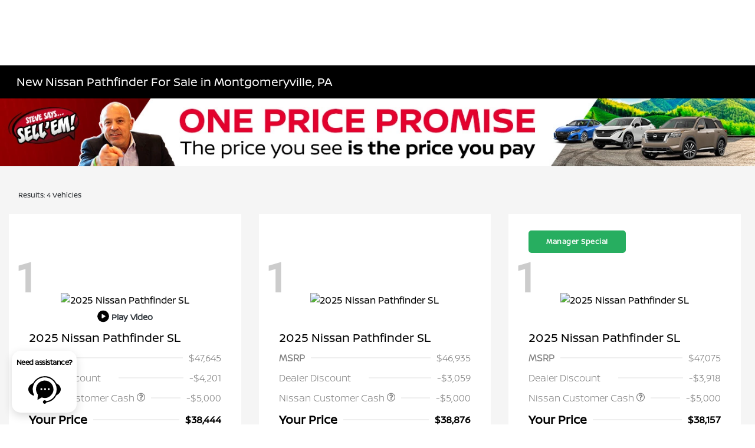

--- FILE ---
content_type: text/html; charset=utf-8
request_url: https://www.montgomeryvillenissan.com/inventory/New/Nissan/Pathfinder
body_size: 72466
content:

<!DOCTYPE html>
<html lang="en">
<head>
    


  <script src="https://cdn.complyauto.com/cookiebanner/banner/77b60f0b-3272-4eec-b657-3a87a2b72824/blocker.js"></script><script src="https://cdn.complyauto.com/cookiebanner/banner.js" data-cacookieconsent-id="77b60f0b-3272-4eec-b657-3a87a2b72824"></script>
  



  <link rel="icon" href="https://www.montgomeryvillenissan.com/themes/Nissan/images/fav-icon.png" type="image/x-icon" />
  <meta charset="utf-8" />
  <meta name="viewport" content="width=device-width, initial-scale=1, maximum-scale=6,user-scalable=1" />
  <meta http-equiv="X-UA-Compatible" content="IE=edge" />
  <title>New Nissan Pathfinder For Sale in Montgomeryville, PA | Montgomeryville Nissan</title>
        <meta name="description" content="Shop the 2025 Nissan Pathfinder for sale in Montgomeryville, PA. Explore versatile seating, advanced safety features, and multiple trims to fit your lifestyle. Visit Montgomeryville Nissan today!" />
            <link rel="canonical" href="https://www.montgomeryvillenissan.com/inventory/new/nissan/pathfinder" />
      <meta property="og:title" content="New Nissan Pathfinder For Sale in Montgomeryville, PA | Montgomeryville Nissan" />
      <meta property="og:site_name" content="Montgomeryville Nissan" />
      <meta property="og:description" content="Shop the 2025 Nissan Pathfinder for sale in Montgomeryville, PA. Explore versatile seating, advanced safety features, and multiple trims to fit your lifestyle. Visit Montgomeryville Nissan today!" />
      <meta property="og:image" content="https://service.secureoffersites.com/images/GetLibraryImage?fileNameOrId=506761&Width=0&Height=0&logo=y" />


  
<script type="text/javascript">


    var isVue3Page = 'True' === 'True';
    var isVue2Page = 'False' === 'True';
    var ApiBaseUrl = 'https://www.montgomeryvillenissan.com/api';
    var baseUrl = 'https://www.montgomeryvillenissan.com';
    var inventoryApiBaseUrl = 'https://websites.api.teamvelocityportal.com/';
    var dynamicAudioVideoBaseUrl = 'https://advid.api.teamvelocityportal.com/'
    var primaryColor = '#000';
    var secondaryColor = '#000000';
    var accountId = '53361';
    var campaignId = '8888';
    var baseAccountId = '53361';
    var baseCampaignId = '8888';
    var make = 'Nissan';
    var phonenumber = '(888) 691-7270';
    var fullAddress = '991 Bethlehem Pike Montgomeryville, PA 18936';
    var secondaryAddress = '';
    var secondaryAddressType = '';
    var city = 'Montgomeryville';
    var state = 'PA';
    var street = '991 Bethlehem Pike';
    var zip = '18936';
    var clientName = "Montgomeryville Nissan";
    var hasredcapid = 'False';
    var campaignid = '8888';
    var salesNumber = '267-641-6733';
    var serviceNumber = '267-651-5501';
    var partsNumber = '267-668-2922';
    var contactEmail = '';
    var isCaliforniaDealer = 'False';
    var isCalifornia = 'False' === 'True' ;
    var isRedCapScheaduleServiceEnabled = 'False';
    var enablePINLoginEntry = 'False';
    var isEventDrivenPopupEnabled = 'True';
    var isServiceOnly = 'False' === 'True';
    var isUsedOnly = 'False' === 'True';
    var isauthenticated = 'False';
    var userpin = '';
    var paymentapi = 'aHR0cHM6Ly90ZWFtdmVsb2NpdHlwb3J0YWwuY29tL09mZmVyTWFuYWdlci9TZXJ2aWNlL09mZmVyTWFuYWdlckFQSS9HZXRQYXltZW50cw==';
    var enableTextus = 'True';
    var isServiceSchedulerEnabled = 'False';
    var enableDigitalRetail = 'True' === 'True';
    var enableSpinCar = 'False' === 'True';
    var buyerCallPostUrl = 'https://mycreditdriveapp.com/form_leads';
    var portalLogin = 'true' === 'true';
    var loginUrl = 'https://www.montgomeryvillenissan.com/identitylogin';
    var portalUrl = 'aHR0cHM6Ly90ZWFtdmVsb2NpdHlwb3J0YWwuY29tLw==';
    window.tid = 'c958ee8e-e3f2-44ac-acbf-89fdd8bcfc11';
    window.isBot = 'True';
    var cdnurl = 'https://prod.cdn.secureoffersites.com';
    var cdnUrl = 'https://prod.cdn.secureoffersites.com';
    var textusParameter = '';
    var ismobile = 'False' === 'True';
    var istablet = 'False' === 'True';
    var upgradeMatrixInventoryUrl = 'https://www.montgomeryvillenissan.com/inventory';
    var latitude = '40.22566878';
    var longitude = '-75.23283208';
    var isEnableCarStory = 'False';
    var enableCarStoryForNew = 'false' === 'true';
    var enableGoogleTranslate = 'True' === 'True';
    var roadStarUrl= '';
    var userDetails = {
        consumerid: '',
        firstname: '',
        lastname: '',
        middlename: '',
        email: '',
        phonenumber: '',
        userpin: '',
        isPhoneNumberLogin: '',
        isPinLogin: 'false' === 'true',
        zip: '',
        city: '',
        state: '',
        address:'',
        address2: ''
    };
    var pageTypeId = 0;
    var environment = 'Production';
    var pageStateKey = '';
    var masterLayoutName = '_Website_Gemini.cshtml'.replace('.cshtml','');
    var jQuery = '';
    var loginVideoUrl = 'https://player.vimeo.com/video/391013292';
    var redcapDealerId = '';
    var virtualAssistantDomain = 'aHR0cHM6Ly92aXJ0dWFsYXNzaXN0YW50LmFwaS50ZWFtdmVsb2NpdHlwb3J0YWwuY29t';
    var temporaryRedcap = 'false' === 'true';
    var enableSaveOfferTransact = 'false' === 'true';
    var isCustomPage = 'false' === 'true';
    var customPageTitle='';
    var isForceEnableDigitalRetail = 'false' === 'true';
    var rotatingBannerDelayTime = 5;
    var vehicleOfferRotationalDelay = 5;
    var enableLESAVideo = 'false' === 'true';
    var VDPTransactButtonLabel = 'Customize Payments ';
    var RoadStarDpId = '';
    var roadsterVDPButtonName = '';
    var roadsterImageUrl = '';
    var enableTextusLeadToCRM = 'true' === 'true';
    var themeId =10;
    var enableJoyRide = 'false' === 'true';
    var joyRideDomain = '';
    var joyRideStoreId = 0;
    var joyRideButtonLabel = '';
    var scheduleServiceCall = true;
    var showCookieDisclaimer = 'False' == 'True';
    var nonTaxState = 'false' === 'true';
    var showPerDayAndPerMonthOnVDP = 'false' === 'true';
    var swapSalesAndServiceNumbers = 'False';
    var enableAutoCheck = 'false' === 'true';
    var contactUsLabel = 'CONTACT US';
    var salesPhoneLabel = 'Sales';
    var servicePhoneLabel = 'Service';
    var partsPhoneLabel = 'Parts';
    var priceColor = ' ';
    var enableCoVideo = 'false' === 'true';
    var  enableHndaProgram= 'false' === 'true';
    var oemCode = '3458';
    var enableCarSaverButtonLabel = '';
    var enableTCPAConsent = 'true' === 'true';
    var tcpaConsentMessage = 'You agree to receive texts from us. (No purchase necessary.)';
    var showServiceAppraisalPopup = '' === "True"; //isServiceAppraisal setting when user login
    var showPrecisionBonusOfferPopup = '' === "True"; //Precision_BonusOffer setting when user login
    var showPrecisionTradeValuePopup = '' === "True"; //Precision_TradeValue setting when user login
    var changeSessionId = '' === "True"; //update sessionid with userpin when cc_emulate=true login
    var autoSendEmailTradeOffer = 'false' === 'true';
    var autoSendEmailBonusOffer = 'false' === 'true';
    var validateZipCode = 'false' === 'true';
    var themeName='Nissan';
    var enableRecallMaster = 'true' === 'true';
    var enableMsbiProgram = 'False';
    var vendorToken = '';
    var enableTradePending = 'False';
    var snapId = '';
    var enableRecallMaster = 'false' === 'true';
    var isDealerGroup = 'false' === 'true';
    var hideLeasePanel = 'False' === 'True';
    var hideFinancePanel = 'False' === 'True';
    var hideCashPanel = 'False' === 'True';
    var hideUsedFinancePanel = 'False' === 'True';
    var hideUsedCashPanel = 'False' === 'True';
    var enableOEMProgram = 'True' === 'True';
    var enableSmartPathOnboardingModal = 'False' === 'True';
    var enableWebsiteTagging = 'True' === 'True';
    var enableChatAnalyticsTagging = 'False' === 'True';
    var enableLeadIntegration = 'True' === 'True';
    var oemProgramName = 'NissanShift';
    var showLoyaltyIncentives = 'true' === 'true';
    var bodyShopPhoneLabel = 'Body Shop';
    var bodyShopNumber = '267-699-2937';
    var enableFirkinTech = 'false' === 'true';
    var hideVINandStock = 'false' === 'true';
    var hideTradeFromLogin = 'false' === 'true';
    var tCPADisclaimer = '';
    var enablePopupVideo = 'false' === 'true';
    var videoURL = '';
    var videoCTAName = '';
    var videoCTALink = '';
    var hideVehicleDetailsOnStep2 = 'False' === 'True';
    var hideAllCTAs = 'False' === 'True';
    var menuColor = '';
    var menuFontColor = '';
    var subMenuColor = '';
    var subMenuFontColor = '';
    var headerBackGroundColor = '';
    var headerFontColor = '';
    var alwaysUseDealerImages = 'False' === 'True';
    var signInButtonColor = '';
    var chromeImagePath = 'aHR0cHM6Ly9zZXJ2aWNlLnNlY3VyZW9mZmVyc2l0ZXMuY29tL2ltYWdlcy9nZXRldm94aW1hZ2U=';
    var libraryImagePath = 'aHR0cHM6Ly9zZXJ2aWNlLnNlY3VyZW9mZmVyc2l0ZXMuY29tL2ltYWdlcy9nZXRsaWJyYXJ5aW1hZ2U=';
    var enableNewImageRules = 'true'; //Added for OAS-20116
    var refeerUrl = '';
    var crawlerBots = 'Slurp|slurp|ask|Teoma|teoma|bot|Bot|prtg';
    var pinsrcList = 'od,test,est,kiosk,tets,tes';
    var portalIPBots = '38.118.71.*|192.168.24.*|192.168.25.*|192.168.26.*';
    var portalDomainBots = 'dGVhbXZlbG9jaXR5cG9ydGFsLmNvbQ==';
    var consumerEventsToLogStatus = '1';
    var showDealerSelection = 'false' === 'true';
    var sRPSortType = 'stockhtol';
    var enableCountsOnInventoryControl = 'True' === 'True';
    var cookieDisclaimerText = '';
    var enableQuickStart = 'False' === 'True';
    var enableQuickStartMobile = 'False' === 'True';
    var quickStartColor = '';

    var angleValue = '032';

    var enablePopupVideoMobile = 'false' === 'true';
    var videoURLMobile = '';
    var videoCTANameMobile = '';
    var videoCTALinkMobile = '';

    //FinanceSettings
    var IsFinanceAppSettingsEnabled = 'True'
    var financeApplicationHeading = 'Apply For Financing';
    var financeAppDealerCode = '';
    var enableElend = 'False' === 'True';
    var elendId = '';
    var enableBuyerCall = 'False' === 'True';
    var buyerCallId = '';
    var enableCreditR1 = 'False' === 'True';
    var r1DealerId = '';
    var logoImage = 'https://service.secureoffersites.com/images/GetLibraryImage?fileNameOrId=506761&amp;Width=0&amp;Height=0&amp;logo=y';
    var enableCbc = 'False' === 'True';
    var cbcUserId = '';
    var cbcUserPwd = '';
    var cbcCustomerId = '';
    var cbcMasterUserId = '';
    var cbcMasterUserPwd = '';

    var enableMotoCommerce = 'false' === 'true';
    var motoCommerceLabel = '';
    var hideTradeSlider = 'false' === 'true';
    var enableCheckAvailability = false;
    var hidePaymentCustomizing = 'False' === 'True';
    var textWidgetPosition = 'Bottom Left';
    var globalLeadFormThankyouMessage = '';
    var AllowUsedForVOI = 'false' === 'true';
    var serviceSpecialsCTAButtonsColor = '';
    var serviceSpecialsCTAButtonsFontColor = '';

    var CheckAvailabilityButtonColor = '';
    var CheckAvailabilityButtonName = '';
    var CheckAvailabilityFontColor = '';
    var integrateWithText = 'False' === 'True';
    var scheduleServiceSelectButtonsColor = '';
    var scheduleServiceSelectButtonsFontColor = '';
    var enableWindowStickerInPaymentPanel = 'False' === 'True';
    var digiServiceUseOverrides = 'True' === 'True';
    var EventDrivenBonusOfferSalesCount = '6';
    var ContactUsShowDealerSelection = 'False' === 'True';
    var allowNewWithUsed = 'False' === 'True';
    var hideEmployeeIncentives = 'false' === 'true';
    var sellUsYourCarDealerSelection = 'False' === 'True';
    var valueMyTradeDealerSelection = 'False' === 'True';
    var enableReserveYourVehicle = 'True' === 'True';
    var setTextAsLeadForm = 'True' === 'True';

    var useSellingPriceOnInventoryControl = 'false' === 'true';
    var isPhoneMandatoryInLeadForms = 'False' === 'True';
    var autoToggleTCPA = 'True' === 'True';
    var showDisclaimerWithNoToggle = 'True' === 'True';
    var showCallForPriceSRP = 'false' === 'true';
    var chatWidgetApiBaseUrl = 'https://virtualassistant.api.teamvelocityportal.com';
    var chatSignalRUrl = 'https://assistantcommunications.teamvelocityportal.com';
    var routeOneApiBaseUrl = 'https://routeone.teamvelocityportal.com/api';
    var cbcApiBaseUrl = 'https://cbc.teamvelocityportal.com/api';
    var eLendApiBaseUrl = 'https://elend.api.teamvelocityportal.com/api';
    var dRaiverApiBaseUrl  = 'https://draiver.api.teamvelocityportal.com/api';
    var isPhoneOnGetOffer = 'False' === 'True';
    var landingPopUpText ='';
    var landingPopupStartDate ='';
    var landingPopupEndDate ='';
    var certifiedLogoUrl = '';
    var hidePreOwnedSpecialsContactUs='False'==='True';
    var vehicleSpecialsClickUrl='';
    var vehicledefaultcolor='silver';
    var kbbDealIncicatorAPIKey='';
    var enableKbbDealIndicator = 'False' === 'True';
    var signInButtonFontColor = '';
    var signInButtonborderColor = '';
    var checkAvailabilityBorderColor='';
    var googleMapZoom=15;
    var enableTextAQuoteLead = 'false' === "true";
     var footerColor ='';
    var footerFontColor = '';
    var footerLinkBackgroundColor = '';
    var isFdDealer = 'false' === "true";
    var hideDirectionsButton = 'False' === "True";
    var  textUsCTAButtonLabel= '';
    var headerBorderColor = '';
    var footerBorderColor = '';
    var serviceScheduleShowDealerSelection = 'false' === 'true';
    var  textUsMobileCTAButtonLabel= '';
    var menuEvent = 'mouse-over';
    var hideAuotmatedSpecials = 'false' === 'true';
    var disableBonusOfferOnMobile='False'==='True';
    var shopByBrand = 'Nissan';
    var shopByType = 'SUV,Sedan,Hatchback,Truck,Convertible,Coupe,Van';
    var priceType = '0';
    var masterTemplateId = '22';
    var searchBarNoResultsText = '';
    var srpNoInventoryResultsText = '';
    var ipaddress = '18.117.142.45';
    var leftArrowColor = '';
    var rightArrowColor = '';
    var getOffer ='Get Offer';
    var RegionName = '';
    var RegionCode = '';
    var OEMDistrict = '';
    var tireStoreUrl = '';
    var enableINVOCA = 'false' === 'true' && 'false' !== 'true';
    var OEM_Code = '3458';
    var enableServicePassVdpLogo = 'false' == "true";
    var enableCoxDR = 'false' === 'true';
    var IncentiveSource ='AIS';
    var enableSonicDataLayer = 'false' === "true"
    var useSonicSourceLabel = 'false' === "true";
    var sonicDataLayerGtmId = "";
    var isGoogleChatEnabled = 'true' == "true";
    var enableV2Assistant = 'false' == "true";
    var isTextUsEnabled = 'true' == "true";
    var quickStartSalesPhoneNumber ='';
    var quickStartServicePhoneNumber ='';
    var textUsButtonColor = '';
    var textUsFontColor = '';
    var enableStrolidWidget = 'false' == "true";
    var cookieDisclaimerBackgroundColor ='';
    var cookieDisclaimerFontColor ='';
    var cookieDisclaimerOKButtonColor = '';
    var cookieDisclaimerOKButtonFontColor = '';
    var disableBuildAndPrice = 'false' === "true";
    var ascGtmId = '';
    var isIFrame = 'false' === "true";
    var isCommentsMandatory = 'false' ===  "true";
    var isBonusOfferExists = 'true' ===  "true";
    var enableHendrickDataLayer = 'false'== "true";
    var hendrickDataLayerGtmId ='';
    var ga4DigitalAnalyticsKey = '';
    var ga4GoogleAnalyticsKey = 'G-YH8WZJFEB0';
    var ga4GoogleAnalyticsKey2 = '';
    var ga4GoogleAnalyticsKey3 = '';
    var specialRotator = 'Drive-In';
    var srpMouseOver = '360-Spin';
    var featuredSpecial = 'Drive-In';
    var isSmartPathEnabled = 'false' == "true";
    var enableEvoxDriveIn ='false' === 'true';
    var isDigitalDealer = 'true' === 'true';
    var DGDataHub = {
		'BRAND': 'toyota',
		'DEPLOY_ENV': 'prod',
		'dealerCd': window.oemCode,
		'components': {
			'dg-inline-saves': true,
			'dg-nav-menu': true,
			'dg-shopping-cart': true,
			'dg-save-heart': true,
		},
		'appVersion': 'latest',
		'invertNavMenuIcons': false,
    'showContinuePurchaseText': false
		};
  var smartPathSubsiteUrl  ='';
  var enableGuaranteedTradeInProgram = 'false' == "true";
  var showZipCodeOnGetOffer = 'false' === "true"
  var showCommentsOnGetOffer = 'false' === "true"
  var openSocialLinksInLightBox  = 'false' === "true";
  var isSDISEnabled =   'false' == "true";
  var isDDOAEnabled = 'false' == "true";
  var secondaryAddressLatitude = '';
  var secondaryAddressLongitude = '';
  var bmwCertifiedCenter = 'false' === 'true';
  var enableUnlockSmartPrice = 'false' === 'true';
  var showTextPermission = 'false' === "true";
  var enabledFordDirectVehicleVideo='false' === 'true';
  var ga4MakeCategory = 'foreign';
  var enableBuildaBrand = 'false' === "true";
  var enableBuildaBrandVdp = 'false' === "true";
  var buildaBrandId = '';
  var buildaBrandToken = '';
  var websiteAnalyticKey = 'G-81ZTCQFPYE';
  var enableASCEventsOnly1ForGA4 = 'false' === 'true';
  var enableASCEventsOnly2ForGA4 = 'false' === 'true';
  var enableASCEventsOnly3ForGA4 = 'false' === 'true';
  var enableASCEventsOnly4ForGA4 = 'false' === 'true';
  var enableNewSRPVDPSmartPathCTAs = 'false' === 'true';
  var enableUsedSRPVDPSmartPathCTAs = 'false' === 'true';
  var useNewForShopByBrand = 'false' === 'true';
  var useNewForShopByType = 'false' === 'true';
  var enablematadorChatCta = 'false' === 'true';
  var matadorChatCtaTxt = '';
  var isRotationalCouponsNewDesign  = 'false' === 'true';
  var enableCPOSRPVDPSmartPathCTAs = 'false' === 'true';
  var researchModelDefaultYear = '2025';
  var inTransitDisclaimer = '';
  var facebookColor = '';
  var instagramColor = '';
  var twitterColor = '';
  var youtubeColor = '';
  var tiktokColor = '';
  var linkedInColor = '';
  var headerColor = '1';
  var dealerManufacturers = 'Nissan';
  var IncentiveModelDefaultYear = '2026,2025';
  var ReserveYourVehicleModelDefaultYear = '';
  var enableDisasterMessage = 'true' === 'true';
  var isEmailMandatoryUnlockInLeadForm= 'False' === 'True';
  var showDealerGroupNumber = 'False' === 'True';
  var enableDigitalOEMProgram = 'False' === 'True';
  var enableFloodLightTaagging = 'False' === 'True';
  var enableEpsilonTags = 'false' === 'true';
  var isVdp= 'false' == 'true';
  var menuStyleId = '7';
  var enableAccessRewards = 'true' === 'true';
  var isMaseratiGrecaleHomePagePopUp = 'False' === 'True';
  var defaultSRPPaymentTypeNew = 'cash';
  var defaultSRPPaymentTypeUsed = 'cash';
  var defaultSRPPaymentTypeCPO = 'cash';
  var enableGubagooPreQual = 'False' === 'True';
  var hideDealershipLocationOnMap= 'False' === 'True';
  var mobileMenupencilBannerImageId = '0';
  var showETAForInTransitVehicles = 'False' === 'True';
  var enableDrsTagging = 'False' === 'True';
  var enableFordDirectOneToOne = 'false' === 'true';
  var cookieDisclaimerOKButtonLabel = '';
  var transactLogoImageId = '506761';
  var enableGetOfferCTA = 'false' === 'true';
  var MobileMenuPencilBarURL = '';
  var MobileMenuPencilBarTab = '';
  var enableTealiumCDP = 'false' === 'true';
  var hideExpirationDate = 'false' === 'true';
  var enableDeptSelectionForDirectionsMobile='false'==='true';
  var showChatOnMobileFooter = 'true' === 'true';
  var showTextOnMobileFooter = 'true' === 'true';
  var enableNewAccountDesign = 'false' === 'true';
  var alwaysShowMSRPTransact = 'false' === 'true';
  var alwaysShowMSRPTransactUsed = 'false' === 'true';
  var enableWebsiteSpeed = 'True' === 'True';
  var ga4GoogleAnalyticsKey4 = '';
  var ga4GoogleAnalyticsKey5 = '';
  var enableASCEventsOnly4Id4ForGA4 = 'false' === 'true';
  var enableASCEventsOnly4Id5ForGA4 = 'false' === 'true';
  var enableAccountCreationLead = 'false' === 'true';
  var showCallUsOrTextUsCta = '3' === '3' ? true : false;
  var logsApiUrl ='https://log.api.teamvelocityportal.com';
  var showDisclosureInsteadOfLink = 'false' === 'true';
  var showDisclaimerOnBanners = 'false' === "true";
  var taxesFeesLabelVDP = '';
  var windowStickerButtonColor = '';
  var windowStickerButtonFontColor = '';
  var windowStickerButtonBorderColor = '';
  var enableVehicleTypeInVehicleNames = 'false' === 'true';
  var hideMPG = 'false' === 'true';
  var showOEMPaymentIncentives = 'true' === 'true';
  var assistantSentryDns = 'https://9cdb553051984480bbeca1838bd78433@o422891.ingest.sentry.io/5833431';
  var onlinePartsStoreUrl = '';
  var smartPathUnlockPriceLabel ='';
  var conditionalOfferFontColor = '';
  var enableSignInPrompt = 'True' === 'True';
  var hideHoursOnHeader = 'false' === 'true';
  var isSiteMapExists = 'True'  === 'True';
  var showOnlyLowestAPRWithHighestTerm = 'False' === 'True';
  var enableBlueStarRating = 'false' === 'true';
  var blueStarAPIKey = '';
  var showCallForPriceForNewSpecials = 'false' === 'true';
  var showCallForPriceForPreOwnedSpecials = 'false' === 'true';
  var primaryDomain = 'www.montgomeryvillenissan.com';
  var sendLoginsToHomePage = 'false' === 'true';
  var enablePrivacy4CarsBadgeInVDP = 'false' === 'true';
  var enablePrivacy4CarsBadgeInSRP = 'false' === 'true';
  var privacy4CarsId = '';
  var accessoriesUrl = '';
  var defaultPrefferedContactToPhone = 'false' === 'true';
  var callUsButtonColor = '';
  var callUsButtonFontColor = '';
  var textUsMobileButtonColor = '';
  var textUsMobileButtonFontColor = '';
  var franchiseString = 'Nissan';
  var disableDNIScripts = 'False';
  var useMSRPInsteadofFinalPriceforStartingAt = 'false' === 'true';
  var enableSignInPromptMobile = 'true' === 'true';
  var enableWindowStickerInVDPSecondaryCTAs = 'false' === 'true';
  var showIconsForSignInandSpanish = 'false' === 'true';
  var isVdvPanelEnabled = 'true' === 'true';
  var disableVdvOnVdp = 'false' === 'true';
  var disableVdvOnSrp = 'false' === 'true';
  var disableVdvOnSpecialOffers = 'false' === 'true';
  var disableVdvOnDynamicBanners = 'false' === 'true';
  var googleColor = '';
  var printerestColor = '';
  var makeZipCodeMandatory = 'false' === 'true';
  var hideServiceHoursOnHeader = 'false' === 'true';
  var enableActivEngage = 'false' === 'true';
  var additionalPhoneNumberLabel = '';
  var additionalPhoneNumber = '';
  var enableViewInventoryOnResearchModels = 'false' === 'true';
  var includeTextingPreferred = 'false' === 'true';
  var fastlyESInventoryAPIBaseUrl = 'https://www.montgomeryvillenissan.com/tvm-services';
  var isEmailMandatory = 'false' === 'true';
  var hideDownPaymentOnSpecials = 'false' === 'true';
  var urlPathStyleId = 0;
  var urlPathVin = '';
  var showPhoneNumberLoginOnEntry = 'false' === 'true';
  var textingPreferred = 'false' === 'true';
  var enableScheduleServiceButtons = 'false' === 'true';
  var subMenuTypeMegaMenu = 'true' === 'true';
  var enableMobileMegaMenu = 'true' === 'true';
  var defaultTextingPreferredToYes = 'false' === 'true';
  var cookieRejectButton = 'false' === 'true';
  var cookieRejectionRedirectURL = '';
  var hideArchivesandCategories = 'false' === 'true';
  var enable2FA = 'false' === 'true';
  var enableTstTestDriveIntegration = 'False' ==='True';
  var enable360BoothImageOverlay =  'false' === 'true';
  var enable360Booth =  'false' === 'true';
  var applyPhoneNumberFormat = 'false' === 'true';
  var digitalDomainUrl = 'https://service.secureoffersites.com';
  var tradePendingApiUrl = 'https://tradepending.api.teamvelocityportal.com';
  var globalThemeName='';
</script>

  

  

<script type="text/javascript">
    var salesDNIScript = '';
    var serviceDNIScript  = '';
    var remarketingScript  = '';
    var FbpId = '';
    var conversionAPIKey = '';
</script>


  

  <style>
    .bgcolor-primary {
        background-color: #000 !important;
    }

    .bgcolor-secondary {
        background-color: #000000 !important;
    }

    .color-secondary {
        color: #000000 !important;
    }

    .hover-color-primary:hover {
            color: #000 !important;
    }
    .color-primary {
        color: #000 !important;
    }
    .VueCarousel-pagination {
        z-index: 9 !important;
    }
    #_website_gemini .page-headline-wrapper {
      background-color:  !important;
    }
    #_website_gemini .page-headline-text {
      color:  !important;
    }
    #_website_gemini .text-white.page-headline-text{
      color:  !important;
    }

    #_website_gemini .default_color {
    background-color: #000;
    }
    .default_text_color {
    color: #FFFF;
    }
    .default_submenu-custom-bg {
    background-color: #FFF;
    }

    .submenu-custom-bg a,
    .submenu-custom-bg a:hover,
    .submenu-custom-bg .submenu_right_arrow {
        color: #000;
    }


    #_website_gemini .sign_out_link {
        color:  !important;
    }
  </style>


    <style>
    df-messenger {
    --df-messenger-bot-message: #878fac;
    --df-messenger-button-titlebar-color: #000 !important;
    --df-messenger-chat-background-color: #fff;
    --df-messenger-font-color: white;
    --df-messenger-send-icon: #878fac;
    --df-messenger-user-message: #479b3d;
    }
    div.chat-wrapper[opened="true"] {
        height: 450px
    }
    </style>


  



    <script src="https://prod.cdn.secureoffersites.com/dist/p520/js/chunk/common.js" type="text/javascript" data-kpa-category="essential" defer></script>
    <script src="https://prod.cdn.secureoffersites.com/dist/p520/js/vendor.js" type="text/javascript" data-kpa-category="essential" defer></script>


    <script src="https://prod.cdn.secureoffersites.com/dist/p520/vue3/js/vendor.js" data-kpa-category="essential" type="text/javascript" defer></script>


  

    <script type="application/ld+json">
            {
            "@context": "http://schema.org",
            "@type": "AutoDealer",
            "name":  "Montgomeryville Nissan",
            "address": {
            "@type": "PostalAddress",
            "addressLocality": "Montgomeryville",
            "addressCountry": "US",
            "addressRegion": "PA",
            "postalCode": "18936",
            "streetAddress": "991 Bethlehem Pike",
            "telephone": "(888) 691-7270"
            },
            "image":  "https://service.secureoffersites.com/images/GetLibraryImage?fileNameOrId=506761&amp;Width=0&amp;Height=0",
            "telePhone":  "(888) 691-7270",
            "url":  "https://www.montgomeryvillenissan.com",
            "openingHoursSpecification":[{"name":"Sales Dept.","type":"OpeningHoursSpecification","closes":" 7:00 PM","dayOfWeek":"Monday","opens":"9:00 AM "},{"name":"Sales Dept.","type":"OpeningHoursSpecification","closes":" 7:00 PM","dayOfWeek":"Tuesday","opens":"9:00 AM "},{"name":"Sales Dept.","type":"OpeningHoursSpecification","closes":" 7:00 PM","dayOfWeek":"Wednesday","opens":"9:00 AM "},{"name":"Sales Dept.","type":"OpeningHoursSpecification","closes":" 7:00 PM","dayOfWeek":"Thursday","opens":"9:00 AM "},{"name":"Sales Dept.","type":"OpeningHoursSpecification","closes":" 5:00 PM","dayOfWeek":"Friday","opens":"9:00 AM "},{"name":"Sales Dept.","type":"OpeningHoursSpecification","closes":" 5:00 PM","dayOfWeek":"Saturday","opens":"9:00 AM "},{"name":"Parts \u0026 Service","type":"OpeningHoursSpecification","closes":" 5:00 PM","dayOfWeek":"Monday","opens":"7:30 AM "},{"name":"Parts \u0026 Service","type":"OpeningHoursSpecification","closes":" 5:00 PM","dayOfWeek":"Tuesday","opens":"7:30 AM "},{"name":"Parts \u0026 Service","type":"OpeningHoursSpecification","closes":" 5:00 PM","dayOfWeek":"Wednesday","opens":"7:30 AM "},{"name":"Parts \u0026 Service","type":"OpeningHoursSpecification","closes":" 5:00 PM","dayOfWeek":"Thursday","opens":"7:30 AM "},{"name":"Parts \u0026 Service","type":"OpeningHoursSpecification","closes":" 5:00 PM","dayOfWeek":"Friday","opens":"7:30 AM "},{"name":"Parts \u0026 Service","type":"OpeningHoursSpecification","closes":" 12:00 PM","dayOfWeek":"Saturday","opens":"7:30 AM "},{"name":"Body Shop","type":"OpeningHoursSpecification","closes":" 5:00 PM","dayOfWeek":"Monday","opens":"8:00 AM "},{"name":"Body Shop","type":"OpeningHoursSpecification","closes":" 5:00 PM","dayOfWeek":"Tuesday","opens":"8:00 AM "},{"name":"Body Shop","type":"OpeningHoursSpecification","closes":" 5:00 PM","dayOfWeek":"Wednesday","opens":"8:00 AM "},{"name":"Body Shop","type":"OpeningHoursSpecification","closes":" 5:00 PM","dayOfWeek":"Thursday","opens":"8:00 AM "},{"name":"Body Shop","type":"OpeningHoursSpecification","closes":" 5:00 PM","dayOfWeek":"Friday","opens":"8:00 AM "}] ,
            "geo": {
            "@type": "GeoCoordinates",
            "latitude":"40.22566878",
            "longitude": "-75.23283208"
            },
            "hasMap": "https://www.google.com/maps/place/991 Bethlehem Pike Montgomeryville, PA 18936/@40.22566878,-75.23283208?hl=en",
            "sameAs" : ["https://www.facebook.com/MontgomeryvilleNissan","https://x.com/NissanDealerPHL"],
            "contactPoint" : [
            {
            "@type" : "ContactPoint",
            "telephone" : "+1 267-651-5501",
            "contactType" : "customer service"
            } , {
            "@type" : "ContactPoint",
            "telephone" : "+1 267-641-6733",
            "contactType" : "sales"
            } ],
            "priceRange":"$1200-$15000"
            }
    </script>






  <script>

    window.addEventListener('message', function (event) {
        try {
            if (event.data.func == 'reloadafterlogin' && event.data.message == 'Message text from iframe.') {
                try {
                    if (22 == 8 ||
                        22 == 4 ||
                        22 == 11 ||
                        22 == 10 ||
                        22 == 9 ||
                        22 == 1)
                    {
                        window.location = '/mygarage';
                    }
                    else
                    {
                        window.location.reload();
                    }
                } catch (e)
                {

                }
            }
            else if (event.data.func == "loadiniframe" && event.data.message == 'loadiniframe') {
                var elem = document.createElement('iframe');
                elem.style.cssText = 'display:none;';
                elem.src = 'https://www.montgomeryvillenissan.com/identitylogin';
                document.body.appendChild(elem);
                if ($('.loading-gif')) $('.loading-gif').hide();
            } else if (event.data.func === 'navigateTo' && event.data.url) {
                if(event.data.url === '/register'){
                    window.parent.postMessage({ 'func': 'openRegistrationModal'}, "*")
                } else {
                    window.location.href = event.data.url;
                }
                if ($('.loading-gif')) $('.loading-gif').hide();
            } 
            else if (event.data.func === 'open-phone-login-vehicles' ) {
                 window.parent.postMessage({ 'func': 'openPhoneVehiclesModal', vehiclesData: event.data.vehiclesData}, "*")
             }
            else if (event.data.func === 'open-registration-modal-profile-creation' ) {
                 window.parent.postMessage({ 'func': 'openRegistrationModalProfileCreation', loginData: event.data.loginData}, "*")
             }
        }
            catch (ex) { }
        });

</script>
  

  

  
    



<!-- Google Tag Manager -->
<script>(function(w,d,s,l,i){w[l]=w[l]||[];w[l].push({'gtm.start':
new Date().getTime(),event:'gtm.js'});var f=d.getElementsByTagName(s)[0],
j=d.createElement(s),dl=l!='dataLayer'?'&l='+l:'';j.async=true;j.src=
'https://www.googletagmanager.com/gtm.js?id='+i+dl;f.parentNode.insertBefore(j,f);
})(window,document,'script','dataLayer','GTM-N98JPJ');</script>
<!-- End Google Tag Manager -->
<meta name="google-site-verification" content="_ALQpToYg3iFqGZ4iORRhdiS9IyJeBbbTfM7L5vxBRM" /><meta name="google-site-verification" content="fxAvfmneLsM1fiywSt90TfkIPqdW3VlVDzLPQo01BE8" /><!-- begin Convert Experiences code--><script type="text/javascript" src="//cdn-4.convertexperiments.com/js/10012082-10014337.js"></script><!-- end Convert Experiences code --><!-- Google Tag Manager -->
<script>(function(w,d,s,l,i){w[l]=w[l]||[];w[l].push({'gtm.start':
new Date().getTime(),event:'gtm.js'});var f=d.getElementsByTagName(s)[0],
j=d.createElement(s),dl=l!='dataLayer'?'&l='+l:'';j.async=true;j.src=
'https://www.googletagmanager.com/gtm.js?id='+i+dl;f.parentNode.insertBefore(j,f);
})(window,document,'script','dataLayer','GTM-KCDMKN5J');</script>
<!-- End Google Tag Manager --><meta name="google-site-verification" content="LkZwQcOAiFPj9Jgz-e9r2Gop7UGWAdUENcduqMpcEbs" /><script async src="https://schemamarkup.io/upload/getstructureddata.js"></script>
  

    <!-- Google Tag Manager -->
    <script>
        (function (w, d, s, l, i) {
            w[l] = w[l] || []; w[l].push({
                'gtm.start':
                    new Date().getTime(), event: 'gtm.js'
            }); var
                f = d.getElementsByTagName(s)[0], j = d.createElement(s), dl = l != 'dataLayer' ? '&l='
                    + l : ''; j.async = true; j.src = 'https://www.googletagmanager.com/gtm.js?id=' + i + dl
                ; f.parentNode.insertBefore(j, f);
        })(window, document, 'script', 'dataLayer', 'GTM-M8LD4PJ');</script>
    <!-- End Google Tag Manager -->



  


    <script>
      (function (s, h, i, f, t, d, g, l) {
        s[d] = s[d] || function () {
          (s[d].q = s[d].q || []).push(arguments)
        }, s[d].l = 1 * new Date(); g = h.createElement(i),
          l = h.getElementsByTagName(i)[0]; g.async = 1; g.src = f +
            '?containerId=' + t + '&dl=' + d; l.parentNode.insertBefore(g, l)
      })(window, document, 'script', 'https://tagging.shiftdigitalapps.io/scripts/sd.js',
        'NISSANUS', 'sd');
      sd('create', 'NISSANUS', '3458', 'TEAMVELOCITY');
    </script>





    


  

<script type="application/javascript">
  var keyLength = localStorage.length;
  if (keyLength) {
    for (var i = 0; i < keyLength; i++) {
      var key = localStorage.key(i);
      if (key && key.indexOf('-rebates') !== -1) {
        localStorage.removeItem(key);
      }
    }
  }
</script>


<script>
    var usePreownedRouteForUsed = 'false' == 'true';
    var vehicleBadgesTopSRP = 'false' === 'true';
    var showInTransitFilter = 'true' === 'true';
    var showInStockFilter = 'true' === 'true';
    var showInProductionFilter = 'false' === 'true';
    var finalConditionalPriceFontWeight = 'normal';
    var HideSubaruOemBadges = 'false' === 'true';
    var enableFinalPriceDetails = 'false' === 'true';
    var enableListPriceDetails = 'false' === 'true';
    var enableDiscountDetails = 'false' === 'true';
    var finalPriceDetails = '';
    var listPriceDetails = '';
    var discountPriceDetails = '';
    var sortModelsFilterByCount = 'false' === 'true';
    var sortTrimFilterByCount = 'false' === 'true';
    var srpDealerDiscountColor = '';

    var sortYearFiltersinDescOrder = 'false' === 'true';
    var enableUdTestDriveIntegration = 'false' === 'true';
    var noResultsLeadFormHeading = '';
    var noResultsLeadFormSubHeading = '';
    var enableBonusOfferVehicleInterest = 'false' === 'true';
    var hideInventoryCount = 'true' === 'true';
    var enableModelGroupingOnSRPFilters = 'false' === 'true';
    var isEnableHyundaiOEMBanner = 'false' === 'true';
    var preQualButtonHoverColor='';
    var preQualFontHoverColor='';
    var preQualButtonBorderHoverColor = '';
    var showLeasePaymentsOnCPO = 'false' === 'true';
</script>







<script type="text/javascript">
    var stickFiltersToTop = 'true' === "true";
    var enableSRPFiltersGetApi = 'false' === "true";
    var seeResultsButtonColor = '';
    var seeResultsButtonFontColor = '';
    var seeResultsButtonBorderColor = '';
    var enableLESAVideosSRP = 'false' === "true";
    var textAQuoteHeadingLabel = '';
    var textAQuoteSubmitButtonLabel = '';
    var enableExtGenericColors = 'false' === "true";
    var enableInteriorColorFilter = 'true' === "true";
    var enableTrasactRedirectionURl = 'false'==="true";
    var isCareByVolvoSubscriptionBadge = 'false' === 'true';
    var hideColorSwatchesOnSRP = 'false' === "true";
    var enableUnityWorksIntegrationSrp = 'false' === "true";
    var enableActivEngageSrp = 'false' === "true";
    var activEngageButtounLabelDesktop = '';
    var activEngageButtounLabelMobile = '';
    var enableSelectFiSrp = 'False';
    var showIncentiveDetailsText = 'false' === "true";
    var showConditionalIncentiveDetailsText = 'false' === "true";
	var collapseHeaderOnMobile = 'false' === 'true';
    var enableActivEngageSrpMobile = 'false' === "true";
    var enableOemAccessoriesIntegration = 'false' === 'true';
    var excludeCPOFromUsed = 'false' === 'true';
    var showStep2Template = 'false' === "true";
</script>










    <!--  -->

  <style>
  .popover,.tooltip,button,select{text-transform:none}.popover,.tooltip,address{font-style:normal}.custom-range,.custom-select,[type=search]{-webkit-appearance:none}dl,h1,h2,h3,h4,h5,h6,ol,p,pre,ul{margin-top:0}address,dl,ol,p,pre,ul{margin-bottom:1rem}img,svg{vertical-align:middle}body,caption{text-align:left}dd,h1,h2,h3,h4,h5,h6,label{margin-bottom:.5rem}pre,textarea{overflow:auto}html,pre{-ms-overflow-style:scrollbar}article,aside,figcaption,figure,footer,header,hgroup,legend,main,nav,section{display:block}address,legend{line-height:inherit}.badge,progress,sub,sup{vertical-align:baseline}label,output{display:inline-block}button,hr,input{overflow:visible}.dropdown-menu,.form-control,.modal-content,.popover{background-clip:padding-box}.dropdown-menu,.nav,.navbar-nav{list-style:none}:root{--blue:#007bff;--indigo:#6610f2;--purple:#6f42c1;--pink:#e83e8c;--red:#dc3545;--orange:#fd7e14;--yellow:#ffc107;--green:#28a745;--teal:#20c997;--cyan:#17a2b8;--white:#fff;--gray:#6c757d;--gray-dark:#343a40;--primary:#007bff;--secondary:#6c757d;--success:#28a745;--info:#17a2b8;--warning:#ffc107;--danger:#dc3545;--light:#f8f9fa;--dark:#343a40;--breakpoint-xs:0;--breakpoint-sm:576px;--breakpoint-md:768px;--breakpoint-lg:992px;--breakpoint-xl:1200px;--font-family-sans-serif:-apple-system,BlinkMacSystemFont,"Segoe UI",Roboto,Arial,sans-serif,"Apple Color Emoji","Segoe UI Emoji","Segoe UI Symbol","Noto Color Emoji";--font-family-monospace:SFMono-Regular,Menlo,Monaco,Consolas,"Liberation Mono","Courier New",monospace}*,:after,:before{box-sizing:border-box}html{-webkit-text-size-adjust:100%;-ms-text-size-adjust:100%;-webkit-tap-highlight-color:transparent;font-family:sans-serif;line-height:1.15}@-ms-viewport{width:device-width}body{background-color:#fff;color:#212529;font-family:-apple-system,BlinkMacSystemFont,Segoe UI,Roboto,Arial,sans-serif,Apple Color Emoji,Segoe UI Emoji,Segoe UI Symbol,Noto Color Emoji!important;font-size:1rem;font-weight:400;line-height:1.5;margin:0}.text-monospace,code,kbd,pre,samp{font-family:SFMono-Regular,Menlo,Monaco,Consolas,Liberation Mono,Courier New,monospace}[tabindex="-1"]:focus{outline:0!important}abbr[data-original-title],abbr[title]{border-bottom:0;cursor:help;-webkit-text-decoration:underline dotted;text-decoration:underline dotted}.btn:not(:disabled):not(.disabled),.close:not(:disabled):not(.disabled),.navbar-toggler:not(:disabled):not(.disabled),.page-link:not(:disabled):not(.disabled),summary{cursor:pointer}ol ol,ol ul,ul ol,ul ul{margin-bottom:0}dt{font-weight:700}dd{margin-left:0}blockquote,figure{margin:0 0 1rem}dfn{font-style:italic}b,strong{font-weight:bolder}small{font-size:80%}sub,sup{font-size:75%;line-height:0;position:relative}sub{bottom:-.25em}sup{top:-.5em}a{-webkit-text-decoration-skip:objects;background-color:transparent;color:#007bff;text-decoration:none}a:hover{color:#0056b3;text-decoration:underline}a:not([href]):not([tabindex]),a:not([href]):not([tabindex]):focus,a:not([href]):not([tabindex]):hover{color:inherit;text-decoration:none}a:not([href]):not([tabindex]):focus{outline:0}code,kbd,pre,samp{font-size:1em}img{border-style:none}svg{overflow:hidden}table{border-collapse:collapse}caption{caption-side:bottom;color:#6c757d;padding-bottom:.75rem;padding-top:.75rem}th{text-align:inherit}button{border-radius:0}button:focus{outline:1px dotted;outline:5px auto -webkit-focus-ring-color}button,input,optgroup,select,textarea{font-family:inherit;font-size:inherit;line-height:inherit;margin:0}[type=reset],[type=submit],button,html [type=button]{-webkit-appearance:button}[type=button]::-moz-focus-inner,[type=reset]::-moz-focus-inner,[type=submit]::-moz-focus-inner,button::-moz-focus-inner{border-style:none;padding:0}input[type=checkbox],input[type=radio]{box-sizing:border-box;padding:0}input[type=date],input[type=datetime-local],input[type=month],input[type=time]{-webkit-appearance:listbox}textarea{resize:vertical}fieldset{border:0;margin:0;min-width:0;padding:0}legend{color:inherit;font-size:1.5rem;margin-bottom:.5rem;max-width:100%;padding:0;white-space:normal;width:100%}.badge,.btn,.dropdown-header,.dropdown-item,.input-group-text,.navbar-brand,.progress-bar{white-space:nowrap}[type=number]::-webkit-inner-spin-button,[type=number]::-webkit-outer-spin-button{height:auto}[type=search]{outline-offset:-2px}[type=search]::-webkit-search-cancel-button,[type=search]::-webkit-search-decoration{-webkit-appearance:none}::-webkit-file-upload-button{-webkit-appearance:button;font:inherit}.display-1,.display-2,.display-3,.display-4{line-height:1.2}summary{display:list-item}template{display:none}[hidden]{display:none!important}.h1,.h2,.h3,.h4,.h5,.h6,h1,h2,h3,h4,h5,h6{color:inherit;font-family:inherit;font-weight:500;line-height:1.2;margin-bottom:.5rem}.blockquote,hr{margin-bottom:1rem}.display-1,.display-2,.display-3,.display-4,.lead{font-weight:300}.h1,h1{font-size:2.5rem}.h2,h2{font-size:2rem}.h3,h3{font-size:1.75rem}.h4,h4{font-size:1.5rem}.h5,h5{font-size:1.25rem}.h6,h6{font-size:1rem}.lead{font-size:1.25rem}.display-1{font-size:6rem}.display-2{font-size:5.5rem}.display-3{font-size:4.5rem}.display-4{font-size:3.5rem}hr{border:0;border-top:1px solid rgba(0,0,0,.1);box-sizing:content-box;height:0;margin-top:1rem}.img-fluid,.img-thumbnail{height:auto;max-width:100%}.small,small{font-size:80%;font-weight:400}.mark,mark{background-color:#fcf8e3;padding:.2em}.list-inline,.list-unstyled{list-style:none;padding-left:0}.list-inline-item{display:inline-block}.list-inline-item:not(:last-child){margin-right:.5rem}.initialism{font-size:90%;text-transform:uppercase}.blockquote{font-size:1.25rem}.blockquote-footer{color:#6c757d;display:block;font-size:80%}.blockquote-footer:before{content:"\2014   \A0"}.img-thumbnail{background-color:#fff;border:1px solid #dee2e6;border-radius:.25rem;padding:.25rem}.figure{display:inline-block}.figure-img{line-height:1;margin-bottom:.5rem}.figure-caption{color:#6c757d;font-size:90%}code,kbd{font-size:87.5%}a>code,pre code{color:inherit}code{color:#e83e8c;word-break:break-word}kbd{background-color:#212529;border-radius:.2rem;color:#fff;padding:.2rem .4rem}kbd kbd{font-size:100%;font-weight:700;padding:0}.container,.container-fluid{margin-left:auto;margin-right:auto;padding-left:15px;padding-right:15px;width:100%}.btn,.btn-link,.dropdown-item{font-weight:400}pre{color:#212529;display:block;font-size:87.5%}pre code{font-size:inherit;word-break:normal}.pre-scrollable{max-height:340px;overflow-y:scroll}@media (min-width:576px){.container{max-width:540px}}@media (min-width:768px){.container{max-width:720px}}@media (min-width:992px){.container{max-width:960px}}@media (min-width:1200px){.container{max-width:1140px}}.row{display:-ms-flexbox;display:flex;-ms-flex-wrap:wrap;flex-wrap:wrap;margin-left:-15px;margin-right:-15px}.no-gutters{margin-left:0;margin-right:0}.no-gutters>.col,.no-gutters>[class*=col-]{padding-left:0;padding-right:0}.col,.col-1,.col-10,.col-11,.col-12,.col-2,.col-3,.col-4,.col-5,.col-6,.col-7,.col-8,.col-9,.col-auto,.col-lg,.col-lg-1,.col-lg-10,.col-lg-11,.col-lg-12,.col-lg-2,.col-lg-3,.col-lg-4,.col-lg-5,.col-lg-6,.col-lg-7,.col-lg-8,.col-lg-9,.col-lg-auto,.col-md,.col-md-1,.col-md-10,.col-md-11,.col-md-12,.col-md-2,.col-md-3,.col-md-4,.col-md-5,.col-md-6,.col-md-7,.col-md-8,.col-md-9,.col-md-auto,.col-sm,.col-sm-1,.col-sm-10,.col-sm-11,.col-sm-12,.col-sm-2,.col-sm-3,.col-sm-4,.col-sm-5,.col-sm-6,.col-sm-7,.col-sm-8,.col-sm-9,.col-sm-auto,.col-xl,.col-xl-1,.col-xl-10,.col-xl-11,.col-xl-12,.col-xl-2,.col-xl-3,.col-xl-4,.col-xl-5,.col-xl-6,.col-xl-7,.col-xl-8,.col-xl-9,.col-xl-auto{min-height:1px;padding-left:15px;padding-right:15px;position:relative;width:100%}.col{-ms-flex-preferred-size:0;-ms-flex-positive:1;flex-basis:0;flex-grow:1;max-width:100%}.col-auto{-ms-flex:0 0 auto;flex:0 0 auto;max-width:none;width:auto}.col-1{-ms-flex:0 0 8.333333%;flex:0 0 8.333333%;max-width:8.333333%}.col-2{-ms-flex:0 0 16.666667%;flex:0 0 16.666667%;max-width:16.666667%}.col-3{-ms-flex:0 0 25%;flex:0 0 25%;max-width:25%}.col-4{-ms-flex:0 0 33.333333%;flex:0 0 33.333333%;max-width:33.333333%}.col-5{-ms-flex:0 0 41.666667%;flex:0 0 41.666667%;max-width:41.666667%}.col-6{-ms-flex:0 0 50%;flex:0 0 50%;max-width:50%}.col-7{-ms-flex:0 0 58.333333%;flex:0 0 58.333333%;max-width:58.333333%}.col-8{-ms-flex:0 0 66.666667%;flex:0 0 66.666667%;max-width:66.666667%}.col-9{-ms-flex:0 0 75%;flex:0 0 75%;max-width:75%}.col-10{-ms-flex:0 0 83.333333%;flex:0 0 83.333333%;max-width:83.333333%}.col-11{-ms-flex:0 0 91.666667%;flex:0 0 91.666667%;max-width:91.666667%}.col-12{-ms-flex:0 0 100%;flex:0 0 100%;max-width:100%}.order-first{-ms-flex-order:-1;order:-1}.order-last{-ms-flex-order:13;order:13}.order-0{-ms-flex-order:0;order:0}.order-1{-ms-flex-order:1;order:1}.order-2{-ms-flex-order:2;order:2}.order-3{-ms-flex-order:3;order:3}.order-4{-ms-flex-order:4;order:4}.order-5{-ms-flex-order:5;order:5}.order-6{-ms-flex-order:6;order:6}.order-7{-ms-flex-order:7;order:7}.order-8{-ms-flex-order:8;order:8}.order-9{-ms-flex-order:9;order:9}.order-10{-ms-flex-order:10;order:10}.order-11{-ms-flex-order:11;order:11}.order-12{-ms-flex-order:12;order:12}.offset-1{margin-left:8.333333%}.offset-2{margin-left:16.666667%}.offset-3{margin-left:25%}.offset-4{margin-left:33.333333%}.offset-5{margin-left:41.666667%}.offset-6{margin-left:50%}.offset-7{margin-left:58.333333%}.offset-8{margin-left:66.666667%}.offset-9{margin-left:75%}.offset-10{margin-left:83.333333%}.offset-11{margin-left:91.666667%}@media (min-width:576px){.col-sm{-ms-flex-preferred-size:0;-ms-flex-positive:1;flex-basis:0;flex-grow:1;max-width:100%}.col-sm-auto{-ms-flex:0 0 auto;flex:0 0 auto;max-width:none;width:auto}.col-sm-1{-ms-flex:0 0 8.333333%;flex:0 0 8.333333%;max-width:8.333333%}.col-sm-2{-ms-flex:0 0 16.666667%;flex:0 0 16.666667%;max-width:16.666667%}.col-sm-3{-ms-flex:0 0 25%;flex:0 0 25%;max-width:25%}.col-sm-4{-ms-flex:0 0 33.333333%;flex:0 0 33.333333%;max-width:33.333333%}.col-sm-5{-ms-flex:0 0 41.666667%;flex:0 0 41.666667%;max-width:41.666667%}.col-sm-6{-ms-flex:0 0 50%;flex:0 0 50%;max-width:50%}.col-sm-7{-ms-flex:0 0 58.333333%;flex:0 0 58.333333%;max-width:58.333333%}.col-sm-8{-ms-flex:0 0 66.666667%;flex:0 0 66.666667%;max-width:66.666667%}.col-sm-9{-ms-flex:0 0 75%;flex:0 0 75%;max-width:75%}.col-sm-10{-ms-flex:0 0 83.333333%;flex:0 0 83.333333%;max-width:83.333333%}.col-sm-11{-ms-flex:0 0 91.666667%;flex:0 0 91.666667%;max-width:91.666667%}.col-sm-12{-ms-flex:0 0 100%;flex:0 0 100%;max-width:100%}.order-sm-first{-ms-flex-order:-1;order:-1}.order-sm-last{-ms-flex-order:13;order:13}.order-sm-0{-ms-flex-order:0;order:0}.order-sm-1{-ms-flex-order:1;order:1}.order-sm-2{-ms-flex-order:2;order:2}.order-sm-3{-ms-flex-order:3;order:3}.order-sm-4{-ms-flex-order:4;order:4}.order-sm-5{-ms-flex-order:5;order:5}.order-sm-6{-ms-flex-order:6;order:6}.order-sm-7{-ms-flex-order:7;order:7}.order-sm-8{-ms-flex-order:8;order:8}.order-sm-9{-ms-flex-order:9;order:9}.order-sm-10{-ms-flex-order:10;order:10}.order-sm-11{-ms-flex-order:11;order:11}.order-sm-12{-ms-flex-order:12;order:12}.offset-sm-0{margin-left:0}.offset-sm-1{margin-left:8.333333%}.offset-sm-2{margin-left:16.666667%}.offset-sm-3{margin-left:25%}.offset-sm-4{margin-left:33.333333%}.offset-sm-5{margin-left:41.666667%}.offset-sm-6{margin-left:50%}.offset-sm-7{margin-left:58.333333%}.offset-sm-8{margin-left:66.666667%}.offset-sm-9{margin-left:75%}.offset-sm-10{margin-left:83.333333%}.offset-sm-11{margin-left:91.666667%}}@media (min-width:768px){.col-md{-ms-flex-preferred-size:0;-ms-flex-positive:1;flex-basis:0;flex-grow:1;max-width:100%}.col-md-auto{-ms-flex:0 0 auto;flex:0 0 auto;max-width:none;width:auto}.col-md-1{-ms-flex:0 0 8.333333%;flex:0 0 8.333333%;max-width:8.333333%}.col-md-2{-ms-flex:0 0 16.666667%;flex:0 0 16.666667%;max-width:16.666667%}.col-md-3{-ms-flex:0 0 25%;flex:0 0 25%;max-width:25%}.col-md-4{-ms-flex:0 0 33.333333%;flex:0 0 33.333333%;max-width:33.333333%}.col-md-5{-ms-flex:0 0 41.666667%;flex:0 0 41.666667%;max-width:41.666667%}.col-md-6{-ms-flex:0 0 50%;flex:0 0 50%;max-width:50%}.col-md-7{-ms-flex:0 0 58.333333%;flex:0 0 58.333333%;max-width:58.333333%}.col-md-8{-ms-flex:0 0 66.666667%;flex:0 0 66.666667%;max-width:66.666667%}.col-md-9{-ms-flex:0 0 75%;flex:0 0 75%;max-width:75%}.col-md-10{-ms-flex:0 0 83.333333%;flex:0 0 83.333333%;max-width:83.333333%}.col-md-11{-ms-flex:0 0 91.666667%;flex:0 0 91.666667%;max-width:91.666667%}.col-md-12{-ms-flex:0 0 100%;flex:0 0 100%;max-width:100%}.order-md-first{-ms-flex-order:-1;order:-1}.order-md-last{-ms-flex-order:13;order:13}.order-md-0{-ms-flex-order:0;order:0}.order-md-1{-ms-flex-order:1;order:1}.order-md-2{-ms-flex-order:2;order:2}.order-md-3{-ms-flex-order:3;order:3}.order-md-4{-ms-flex-order:4;order:4}.order-md-5{-ms-flex-order:5;order:5}.order-md-6{-ms-flex-order:6;order:6}.order-md-7{-ms-flex-order:7;order:7}.order-md-8{-ms-flex-order:8;order:8}.order-md-9{-ms-flex-order:9;order:9}.order-md-10{-ms-flex-order:10;order:10}.order-md-11{-ms-flex-order:11;order:11}.order-md-12{-ms-flex-order:12;order:12}.offset-md-0{margin-left:0}.offset-md-1{margin-left:8.333333%}.offset-md-2{margin-left:16.666667%}.offset-md-3{margin-left:25%}.offset-md-4{margin-left:33.333333%}.offset-md-5{margin-left:41.666667%}.offset-md-6{margin-left:50%}.offset-md-7{margin-left:58.333333%}.offset-md-8{margin-left:66.666667%}.offset-md-9{margin-left:75%}.offset-md-10{margin-left:83.333333%}.offset-md-11{margin-left:91.666667%}}@media (min-width:992px){.col-lg{-ms-flex-preferred-size:0;-ms-flex-positive:1;flex-basis:0;flex-grow:1;max-width:100%}.col-lg-auto{-ms-flex:0 0 auto;flex:0 0 auto;max-width:none;width:auto}.col-lg-1{-ms-flex:0 0 8.333333%;flex:0 0 8.333333%;max-width:8.333333%}.col-lg-2{-ms-flex:0 0 16.666667%;flex:0 0 16.666667%;max-width:16.666667%}.col-lg-3{-ms-flex:0 0 25%;flex:0 0 25%;max-width:25%}.col-lg-4{-ms-flex:0 0 33.333333%;flex:0 0 33.333333%;max-width:33.333333%}.col-lg-5{-ms-flex:0 0 41.666667%;flex:0 0 41.666667%;max-width:41.666667%}.col-lg-6{-ms-flex:0 0 50%;flex:0 0 50%;max-width:50%}.col-lg-7{-ms-flex:0 0 58.333333%;flex:0 0 58.333333%;max-width:58.333333%}.col-lg-8{-ms-flex:0 0 66.666667%;flex:0 0 66.666667%;max-width:66.666667%}.col-lg-9{-ms-flex:0 0 75%;flex:0 0 75%;max-width:75%}.col-lg-10{-ms-flex:0 0 83.333333%;flex:0 0 83.333333%;max-width:83.333333%}.col-lg-11{-ms-flex:0 0 91.666667%;flex:0 0 91.666667%;max-width:91.666667%}.col-lg-12{-ms-flex:0 0 100%;flex:0 0 100%;max-width:100%}.order-lg-first{-ms-flex-order:-1;order:-1}.order-lg-last{-ms-flex-order:13;order:13}.order-lg-0{-ms-flex-order:0;order:0}.order-lg-1{-ms-flex-order:1;order:1}.order-lg-2{-ms-flex-order:2;order:2}.order-lg-3{-ms-flex-order:3;order:3}.order-lg-4{-ms-flex-order:4;order:4}.order-lg-5{-ms-flex-order:5;order:5}.order-lg-6{-ms-flex-order:6;order:6}.order-lg-7{-ms-flex-order:7;order:7}.order-lg-8{-ms-flex-order:8;order:8}.order-lg-9{-ms-flex-order:9;order:9}.order-lg-10{-ms-flex-order:10;order:10}.order-lg-11{-ms-flex-order:11;order:11}.order-lg-12{-ms-flex-order:12;order:12}.offset-lg-0{margin-left:0}.offset-lg-1{margin-left:8.333333%}.offset-lg-2{margin-left:16.666667%}.offset-lg-3{margin-left:25%}.offset-lg-4{margin-left:33.333333%}.offset-lg-5{margin-left:41.666667%}.offset-lg-6{margin-left:50%}.offset-lg-7{margin-left:58.333333%}.offset-lg-8{margin-left:66.666667%}.offset-lg-9{margin-left:75%}.offset-lg-10{margin-left:83.333333%}.offset-lg-11{margin-left:91.666667%}}@media (min-width:1200px){.col-xl{-ms-flex-preferred-size:0;-ms-flex-positive:1;flex-basis:0;flex-grow:1;max-width:100%}.col-xl-auto{-ms-flex:0 0 auto;flex:0 0 auto;max-width:none;width:auto}.col-xl-1{-ms-flex:0 0 8.333333%;flex:0 0 8.333333%;max-width:8.333333%}.col-xl-2{-ms-flex:0 0 16.666667%;flex:0 0 16.666667%;max-width:16.666667%}.col-xl-3{-ms-flex:0 0 25%;flex:0 0 25%;max-width:25%}.col-xl-4{-ms-flex:0 0 33.333333%;flex:0 0 33.333333%;max-width:33.333333%}.col-xl-5{-ms-flex:0 0 41.666667%;flex:0 0 41.666667%;max-width:41.666667%}.col-xl-6{-ms-flex:0 0 50%;flex:0 0 50%;max-width:50%}.col-xl-7{-ms-flex:0 0 58.333333%;flex:0 0 58.333333%;max-width:58.333333%}.col-xl-8{-ms-flex:0 0 66.666667%;flex:0 0 66.666667%;max-width:66.666667%}.col-xl-9{-ms-flex:0 0 75%;flex:0 0 75%;max-width:75%}.col-xl-10{-ms-flex:0 0 83.333333%;flex:0 0 83.333333%;max-width:83.333333%}.col-xl-11{-ms-flex:0 0 91.666667%;flex:0 0 91.666667%;max-width:91.666667%}.col-xl-12{-ms-flex:0 0 100%;flex:0 0 100%;max-width:100%}.order-xl-first{-ms-flex-order:-1;order:-1}.order-xl-last{-ms-flex-order:13;order:13}.order-xl-0{-ms-flex-order:0;order:0}.order-xl-1{-ms-flex-order:1;order:1}.order-xl-2{-ms-flex-order:2;order:2}.order-xl-3{-ms-flex-order:3;order:3}.order-xl-4{-ms-flex-order:4;order:4}.order-xl-5{-ms-flex-order:5;order:5}.order-xl-6{-ms-flex-order:6;order:6}.order-xl-7{-ms-flex-order:7;order:7}.order-xl-8{-ms-flex-order:8;order:8}.order-xl-9{-ms-flex-order:9;order:9}.order-xl-10{-ms-flex-order:10;order:10}.order-xl-11{-ms-flex-order:11;order:11}.order-xl-12{-ms-flex-order:12;order:12}.offset-xl-0{margin-left:0}.offset-xl-1{margin-left:8.333333%}.offset-xl-2{margin-left:16.666667%}.offset-xl-3{margin-left:25%}.offset-xl-4{margin-left:33.333333%}.offset-xl-5{margin-left:41.666667%}.offset-xl-6{margin-left:50%}.offset-xl-7{margin-left:58.333333%}.offset-xl-8{margin-left:66.666667%}.offset-xl-9{margin-left:75%}.offset-xl-10{margin-left:83.333333%}.offset-xl-11{margin-left:91.666667%}}.table{background-color:transparent;margin-bottom:1rem;width:100%}.table td,.table th{border-top:1px solid #dee2e6;padding:.75rem;vertical-align:top}.table thead th{border-bottom:2px solid #dee2e6;vertical-align:bottom}.table tbody+tbody{border-top:2px solid #dee2e6}.table .table{background-color:#fff}.table-sm td,.table-sm th{padding:.3rem}.table-bordered,.table-bordered td,.table-bordered th{border:1px solid #dee2e6}.table-bordered thead td,.table-bordered thead th{border-bottom-width:2px}.table-borderless tbody+tbody,.table-borderless td,.table-borderless th,.table-borderless thead th{border:0}.table-striped tbody tr:nth-of-type(odd){background-color:rgba(0,0,0,.05)}.table-hover tbody tr:hover{background-color:rgba(0,0,0,.075)}.table-primary,.table-primary>td,.table-primary>th{background-color:#b8daff}.table-hover .table-primary:hover,.table-hover .table-primary:hover>td,.table-hover .table-primary:hover>th{background-color:#9fcdff}.table-secondary,.table-secondary>td,.table-secondary>th{background-color:#d6d8db}.table-hover .table-secondary:hover,.table-hover .table-secondary:hover>td,.table-hover .table-secondary:hover>th{background-color:#c8cbcf}.table-success,.table-success>td,.table-success>th{background-color:#c3e6cb}.table-hover .table-success:hover,.table-hover .table-success:hover>td,.table-hover .table-success:hover>th{background-color:#b1dfbb}.table-info,.table-info>td,.table-info>th{background-color:#bee5eb}.table-hover .table-info:hover,.table-hover .table-info:hover>td,.table-hover .table-info:hover>th{background-color:#abdde5}.table-warning,.table-warning>td,.table-warning>th{background-color:#ffeeba}.table-hover .table-warning:hover,.table-hover .table-warning:hover>td,.table-hover .table-warning:hover>th{background-color:#ffe8a1}.table-danger,.table-danger>td,.table-danger>th{background-color:#f5c6cb}.table-hover .table-danger:hover,.table-hover .table-danger:hover>td,.table-hover .table-danger:hover>th{background-color:#f1b0b7}.table-light,.table-light>td,.table-light>th{background-color:#fdfdfe}.table-hover .table-light:hover,.table-hover .table-light:hover>td,.table-hover .table-light:hover>th{background-color:#ececf6}.table-dark,.table-dark>td,.table-dark>th{background-color:#c6c8ca}.table-hover .table-dark:hover,.table-hover .table-dark:hover>td,.table-hover .table-dark:hover>th{background-color:#b9bbbe}.table-active,.table-active>td,.table-active>th,.table-hover .table-active:hover,.table-hover .table-active:hover>td,.table-hover .table-active:hover>th{background-color:rgba(0,0,0,.075)}.table .thead-dark th{background-color:#212529;border-color:#32383e;color:#fff}.table .thead-light th{background-color:#e9ecef;border-color:#dee2e6;color:#495057}.table-dark{background-color:#212529;color:#fff}.table-dark td,.table-dark th,.table-dark thead th{border-color:#32383e}.table-dark.table-bordered,.table-responsive>.table-bordered{border:0}.table-dark.table-striped tbody tr:nth-of-type(odd){background-color:hsla(0,0%,100%,.05)}.table-dark.table-hover tbody tr:hover{background-color:hsla(0,0%,100%,.075)}@media (max-width:575.98px){.table-responsive-sm{-webkit-overflow-scrolling:touch;-ms-overflow-style:-ms-autohiding-scrollbar;display:block;overflow-x:auto;width:100%}.table-responsive-sm>.table-bordered{border:0}}@media (max-width:767.98px){.table-responsive-md{-webkit-overflow-scrolling:touch;-ms-overflow-style:-ms-autohiding-scrollbar;display:block;overflow-x:auto;width:100%}.table-responsive-md>.table-bordered{border:0}}@media (max-width:991.98px){.table-responsive-lg{-webkit-overflow-scrolling:touch;-ms-overflow-style:-ms-autohiding-scrollbar;display:block;overflow-x:auto;width:100%}.table-responsive-lg>.table-bordered{border:0}}@media (max-width:1199.98px){.table-responsive-xl{-webkit-overflow-scrolling:touch;-ms-overflow-style:-ms-autohiding-scrollbar;display:block;overflow-x:auto;width:100%}.table-responsive-xl>.table-bordered{border:0}}.table-responsive{-webkit-overflow-scrolling:touch;-ms-overflow-style:-ms-autohiding-scrollbar;display:block;overflow-x:auto;width:100%}.collapsing,.modal-open,.progress{overflow:hidden}.form-control{background-color:#fff;border:1px solid #ced4da;border-radius:.25rem;color:#495057;display:block;font-size:1rem;height:calc(2.25rem + 2px);line-height:1.5;padding:.375rem .75rem;transition:border-color .15s ease-in-out,box-shadow .15s ease-in-out;width:100%}@media screen and (prefers-reduced-motion:reduce){.form-control{transition:none}}.form-control::-ms-expand{background-color:transparent;border:0}.form-control:focus{background-color:#fff;border-color:#80bdff;box-shadow:0 0 0 .2rem rgba(0,123,255,.25);color:#495057;outline:0}.form-control::-webkit-input-placeholder{color:#6c757d;opacity:1}.form-control::-moz-placeholder{color:#6c757d;opacity:1}.form-control:-ms-input-placeholder{color:#6c757d;opacity:1}.form-control::-ms-input-placeholder{color:#6c757d;opacity:1}.form-control::placeholder{color:#6c757d;opacity:1}.form-control:disabled,.form-control[readonly]{background-color:#e9ecef;opacity:1}select.form-control:focus::-ms-value{background-color:#fff;color:#495057}.form-control-file,.form-control-range{display:block;width:100%}.col-form-label{font-size:inherit;line-height:1.5;margin-bottom:0;padding-bottom:calc(.375rem + 1px);padding-top:calc(.375rem + 1px)}.col-form-label-lg{font-size:1.25rem;line-height:1.5;padding-bottom:calc(.5rem + 1px);padding-top:calc(.5rem + 1px)}.col-form-label-sm{font-size:.875rem;line-height:1.5;padding-bottom:calc(.25rem + 1px);padding-top:calc(.25rem + 1px)}.form-control-plaintext{background-color:transparent;border:solid transparent;border-width:1px 0;color:#212529;display:block;line-height:1.5;margin-bottom:0;padding-bottom:.375rem;padding-top:.375rem;width:100%}.custom-file-input.is-valid~.custom-file-label,.custom-select.is-valid,.form-control.is-valid,.was-validated .custom-file-input:valid~.custom-file-label,.was-validated .custom-select:valid,.was-validated .form-control:valid{border-color:#28a745}.form-control-plaintext.form-control-lg,.form-control-plaintext.form-control-sm{padding-left:0;padding-right:0}.form-control-sm{border-radius:.2rem;font-size:.875rem;height:calc(1.8125rem + 2px);line-height:1.5;padding:.25rem .5rem}.form-control-lg{border-radius:.3rem;font-size:1.25rem;height:calc(2.875rem + 2px);line-height:1.5;padding:.5rem 1rem}select.form-control[multiple],select.form-control[size],textarea.form-control{height:auto}.form-group{margin-bottom:1rem}.form-text{display:block;margin-top:.25rem}.form-row{display:-ms-flexbox;display:flex;-ms-flex-wrap:wrap;flex-wrap:wrap;margin-left:-5px;margin-right:-5px}.form-row>.col,.form-row>[class*=col-]{padding-left:5px;padding-right:5px}.form-check{display:block;padding-left:1.25rem;position:relative}.form-check-input{margin-left:-1.25rem;margin-top:.3rem;position:absolute}.form-check-input:disabled~.form-check-label{color:#6c757d}.form-check-label{margin-bottom:0}.form-check-inline{-ms-flex-align:center;align-items:center;display:-ms-inline-flexbox;display:inline-flex;margin-right:.75rem;padding-left:0}.form-check-inline .form-check-input{margin-left:0;margin-right:.3125rem;margin-top:0;position:static}.invalid-tooltip,.valid-tooltip{border-radius:.25rem;line-height:1.5;max-width:100%;padding:.25rem .5rem;position:absolute;top:100%;z-index:5}.valid-feedback{color:#28a745;display:none;font-size:80%;margin-top:.25rem;width:100%}.valid-tooltip{background-color:rgba(40,167,69,.9);color:#fff;display:none;font-size:.875rem;margin-top:.1rem}.custom-control-input.is-valid~.valid-feedback,.custom-control-input.is-valid~.valid-tooltip,.custom-file-input.is-valid~.valid-feedback,.custom-file-input.is-valid~.valid-tooltip,.custom-select.is-valid~.valid-feedback,.custom-select.is-valid~.valid-tooltip,.form-check-input.is-valid~.valid-feedback,.form-check-input.is-valid~.valid-tooltip,.form-control-file.is-valid~.valid-feedback,.form-control-file.is-valid~.valid-tooltip,.form-control.is-valid~.valid-feedback,.form-control.is-valid~.valid-tooltip,.was-validated .custom-control-input:valid~.valid-feedback,.was-validated .custom-control-input:valid~.valid-tooltip,.was-validated .custom-file-input:valid~.valid-feedback,.was-validated .custom-file-input:valid~.valid-tooltip,.was-validated .custom-select:valid~.valid-feedback,.was-validated .custom-select:valid~.valid-tooltip,.was-validated .form-check-input:valid~.valid-feedback,.was-validated .form-check-input:valid~.valid-tooltip,.was-validated .form-control-file:valid~.valid-feedback,.was-validated .form-control-file:valid~.valid-tooltip,.was-validated .form-control:valid~.valid-feedback,.was-validated .form-control:valid~.valid-tooltip{display:block}.custom-control-input.is-valid~.custom-control-label,.form-check-input.is-valid~.form-check-label,.was-validated .custom-control-input:valid~.custom-control-label,.was-validated .form-check-input:valid~.form-check-label{color:#28a745}.custom-select.is-valid:focus,.form-control.is-valid:focus,.was-validated .custom-select:valid:focus,.was-validated .form-control:valid:focus{border-color:#28a745;box-shadow:0 0 0 .2rem rgba(40,167,69,.25)}.custom-control-input.is-valid~.custom-control-label:before,.was-validated .custom-control-input:valid~.custom-control-label:before{background-color:#71dd8a}.custom-control-input.is-valid:checked~.custom-control-label:before,.was-validated .custom-control-input:valid:checked~.custom-control-label:before{background-color:#34ce57}.custom-control-input.is-valid:focus~.custom-control-label:before,.was-validated .custom-control-input:valid:focus~.custom-control-label:before{box-shadow:0 0 0 1px #fff,0 0 0 .2rem rgba(40,167,69,.25)}.custom-file-input.is-valid~.custom-file-label:after,.was-validated .custom-file-input:valid~.custom-file-label:after{border-color:inherit}.custom-file-input.is-invalid~.custom-file-label,.custom-select.is-invalid,.form-control.is-invalid,.was-validated .custom-file-input:invalid~.custom-file-label,.was-validated .custom-select:invalid,.was-validated .form-control:invalid{border-color:#dc3545}.custom-file-input.is-valid:focus~.custom-file-label,.was-validated .custom-file-input:valid:focus~.custom-file-label{box-shadow:0 0 0 .2rem rgba(40,167,69,.25)}.invalid-feedback{color:#dc3545;display:none;font-size:80%;margin-top:.25rem;width:100%}.invalid-tooltip{background-color:rgba(220,53,69,.9);color:#fff;display:none;font-size:.875rem;margin-top:.1rem}.collapsing,.dropdown,.dropleft,.dropright,.dropup{position:relative}.custom-control-input.is-invalid~.invalid-feedback,.custom-control-input.is-invalid~.invalid-tooltip,.custom-file-input.is-invalid~.invalid-feedback,.custom-file-input.is-invalid~.invalid-tooltip,.custom-select.is-invalid~.invalid-feedback,.custom-select.is-invalid~.invalid-tooltip,.form-check-input.is-invalid~.invalid-feedback,.form-check-input.is-invalid~.invalid-tooltip,.form-control-file.is-invalid~.invalid-feedback,.form-control-file.is-invalid~.invalid-tooltip,.form-control.is-invalid~.invalid-feedback,.form-control.is-invalid~.invalid-tooltip,.was-validated .custom-control-input:invalid~.invalid-feedback,.was-validated .custom-control-input:invalid~.invalid-tooltip,.was-validated .custom-file-input:invalid~.invalid-feedback,.was-validated .custom-file-input:invalid~.invalid-tooltip,.was-validated .custom-select:invalid~.invalid-feedback,.was-validated .custom-select:invalid~.invalid-tooltip,.was-validated .form-check-input:invalid~.invalid-feedback,.was-validated .form-check-input:invalid~.invalid-tooltip,.was-validated .form-control-file:invalid~.invalid-feedback,.was-validated .form-control-file:invalid~.invalid-tooltip,.was-validated .form-control:invalid~.invalid-feedback,.was-validated .form-control:invalid~.invalid-tooltip{display:block}.custom-control-input.is-invalid~.custom-control-label,.form-check-input.is-invalid~.form-check-label,.was-validated .custom-control-input:invalid~.custom-control-label,.was-validated .form-check-input:invalid~.form-check-label{color:#dc3545}.custom-select.is-invalid:focus,.form-control.is-invalid:focus,.was-validated .custom-select:invalid:focus,.was-validated .form-control:invalid:focus{border-color:#dc3545;box-shadow:0 0 0 .2rem rgba(220,53,69,.25)}.custom-control-input.is-invalid~.custom-control-label:before,.was-validated .custom-control-input:invalid~.custom-control-label:before{background-color:#efa2a9}.custom-control-input.is-invalid:checked~.custom-control-label:before,.was-validated .custom-control-input:invalid:checked~.custom-control-label:before{background-color:#e4606d}.custom-control-input.is-invalid:focus~.custom-control-label:before,.was-validated .custom-control-input:invalid:focus~.custom-control-label:before{box-shadow:0 0 0 1px #fff,0 0 0 .2rem rgba(220,53,69,.25)}.custom-file-input.is-invalid~.custom-file-label:after,.was-validated .custom-file-input:invalid~.custom-file-label:after{border-color:inherit}.custom-file-input.is-invalid:focus~.custom-file-label,.was-validated .custom-file-input:invalid:focus~.custom-file-label{box-shadow:0 0 0 .2rem rgba(220,53,69,.25)}.form-inline{-ms-flex-align:center;align-items:center;display:-ms-flexbox;display:flex;-ms-flex-flow:row wrap;flex-flow:row wrap}.form-inline .form-check{width:100%}@media (min-width:576px){.form-inline label{-ms-flex-align:center;-ms-flex-pack:center;justify-content:center}.form-inline .form-group,.form-inline label{align-items:center;display:-ms-flexbox;display:flex;margin-bottom:0}.form-inline .form-group{-ms-flex-align:center;-ms-flex:0 0 auto;flex:0 0 auto;-ms-flex-flow:row wrap;flex-flow:row wrap}.form-inline .form-control{display:inline-block;vertical-align:middle;width:auto}.form-inline .form-control-plaintext{display:inline-block}.form-inline .custom-select,.form-inline .input-group{width:auto}.form-inline .form-check{-ms-flex-align:center;-ms-flex-pack:center;align-items:center;display:-ms-flexbox;display:flex;justify-content:center;padding-left:0;width:auto}.form-inline .form-check-input{margin-left:0;margin-right:.25rem;margin-top:0;position:relative}.form-inline .custom-control{-ms-flex-align:center;-ms-flex-pack:center;align-items:center;justify-content:center}.form-inline .custom-control-label{margin-bottom:0}}.btn-block,input[type=button].btn-block,input[type=reset].btn-block,input[type=submit].btn-block{width:100%}.btn{border:1px solid transparent;border-radius:.25rem;display:inline-block;font-size:1rem;line-height:1.5;padding:.375rem .75rem;text-align:center;transition:color .15s ease-in-out,background-color .15s ease-in-out,border-color .15s ease-in-out,box-shadow .15s ease-in-out;-webkit-user-select:none;-moz-user-select:none;-ms-user-select:none;user-select:none;vertical-align:middle}@media screen and (prefers-reduced-motion:reduce){.btn{transition:none}}.btn:focus,.btn:hover{text-decoration:none}.btn.focus,.btn:focus{box-shadow:0 0 0 .2rem rgba(0,123,255,.25);outline:0}.btn-primary.focus,.btn-primary:focus,.btn-primary:not(:disabled):not(.disabled).active:focus,.btn-primary:not(:disabled):not(.disabled):active:focus,.show>.btn-primary.dropdown-toggle:focus{box-shadow:0 0 0 .2rem rgba(0,123,255,.5)}.btn.disabled,.btn:disabled{opacity:.65}a.btn.disabled,fieldset:disabled a.btn{pointer-events:none}.btn-primary{background-color:#007bff;border-color:#007bff;color:#fff}.btn-primary:hover{background-color:#0069d9;border-color:#0062cc;color:#fff}.btn-primary.disabled,.btn-primary:disabled{background-color:#007bff;border-color:#007bff;color:#fff}.btn-primary:not(:disabled):not(.disabled).active,.btn-primary:not(:disabled):not(.disabled):active,.show>.btn-primary.dropdown-toggle{background-color:#0062cc;border-color:#005cbf;color:#fff}.btn-secondary.focus,.btn-secondary:focus,.btn-secondary:not(:disabled):not(.disabled).active:focus,.btn-secondary:not(:disabled):not(.disabled):active:focus,.show>.btn-secondary.dropdown-toggle:focus{box-shadow:0 0 0 .2rem hsla(208,7%,46%,.5)}.btn-secondary{background-color:#6c757d;border-color:#6c757d;color:#fff}.btn-secondary:hover{background-color:#5a6268;border-color:#545b62;color:#fff}.btn-secondary.disabled,.btn-secondary:disabled{background-color:#6c757d;border-color:#6c757d;color:#fff}.btn-secondary:not(:disabled):not(.disabled).active,.btn-secondary:not(:disabled):not(.disabled):active,.show>.btn-secondary.dropdown-toggle{background-color:#545b62;border-color:#4e555b;color:#fff}.btn-success.focus,.btn-success:focus,.btn-success:not(:disabled):not(.disabled).active:focus,.btn-success:not(:disabled):not(.disabled):active:focus,.show>.btn-success.dropdown-toggle:focus{box-shadow:0 0 0 .2rem rgba(40,167,69,.5)}.btn-success{background-color:#28a745;border-color:#28a745;color:#fff}.btn-success:hover{background-color:#218838;border-color:#1e7e34;color:#fff}.btn-success.disabled,.btn-success:disabled{background-color:#28a745;border-color:#28a745;color:#fff}.btn-success:not(:disabled):not(.disabled).active,.btn-success:not(:disabled):not(.disabled):active,.show>.btn-success.dropdown-toggle{background-color:#1e7e34;border-color:#1c7430;color:#fff}.btn-info.focus,.btn-info:focus,.btn-info:not(:disabled):not(.disabled).active:focus,.btn-info:not(:disabled):not(.disabled):active:focus,.show>.btn-info.dropdown-toggle:focus{box-shadow:0 0 0 .2rem rgba(23,162,184,.5)}.btn-info{background-color:#17a2b8;border-color:#17a2b8;color:#fff}.btn-info:hover{background-color:#138496;border-color:#117a8b;color:#fff}.btn-info.disabled,.btn-info:disabled{background-color:#17a2b8;border-color:#17a2b8;color:#fff}.btn-info:not(:disabled):not(.disabled).active,.btn-info:not(:disabled):not(.disabled):active,.show>.btn-info.dropdown-toggle{background-color:#117a8b;border-color:#10707f;color:#fff}.btn-warning.focus,.btn-warning:focus,.btn-warning:not(:disabled):not(.disabled).active:focus,.btn-warning:not(:disabled):not(.disabled):active:focus,.show>.btn-warning.dropdown-toggle:focus{box-shadow:0 0 0 .2rem rgba(255,193,7,.5)}.btn-warning{background-color:#ffc107;border-color:#ffc107;color:#212529}.btn-warning:hover{background-color:#e0a800;border-color:#d39e00;color:#212529}.btn-warning.disabled,.btn-warning:disabled{background-color:#ffc107;border-color:#ffc107;color:#212529}.btn-warning:not(:disabled):not(.disabled).active,.btn-warning:not(:disabled):not(.disabled):active,.show>.btn-warning.dropdown-toggle{background-color:#d39e00;border-color:#c69500;color:#212529}.btn-danger.focus,.btn-danger:focus,.btn-danger:not(:disabled):not(.disabled).active:focus,.btn-danger:not(:disabled):not(.disabled):active:focus,.show>.btn-danger.dropdown-toggle:focus{box-shadow:0 0 0 .2rem rgba(220,53,69,.5)}.btn-danger{background-color:#dc3545;border-color:#dc3545;color:#fff}.btn-danger:hover{background-color:#c82333;border-color:#bd2130;color:#fff}.btn-danger.disabled,.btn-danger:disabled{background-color:#dc3545;border-color:#dc3545;color:#fff}.btn-danger:not(:disabled):not(.disabled).active,.btn-danger:not(:disabled):not(.disabled):active,.show>.btn-danger.dropdown-toggle{background-color:#bd2130;border-color:#b21f2d;color:#fff}.btn-light.focus,.btn-light:focus,.btn-light:not(:disabled):not(.disabled).active:focus,.btn-light:not(:disabled):not(.disabled):active:focus,.show>.btn-light.dropdown-toggle:focus{box-shadow:0 0 0 .2rem rgba(248,249,250,.5)}.btn-light{background-color:#f8f9fa;border-color:#f8f9fa;color:#212529}.btn-light:hover{background-color:#e2e6ea;border-color:#dae0e5;color:#212529}.btn-light.disabled,.btn-light:disabled{background-color:#f8f9fa;border-color:#f8f9fa;color:#212529}.btn-light:not(:disabled):not(.disabled).active,.btn-light:not(:disabled):not(.disabled):active,.show>.btn-light.dropdown-toggle{background-color:#dae0e5;border-color:#d3d9df;color:#212529}.btn-dark.focus,.btn-dark:focus,.btn-dark:not(:disabled):not(.disabled).active:focus,.btn-dark:not(:disabled):not(.disabled):active:focus,.show>.btn-dark.dropdown-toggle:focus{box-shadow:0 0 0 .2rem rgba(52,58,64,.5)}.btn-dark{background-color:#343a40;border-color:#343a40;color:#fff}.btn-dark:hover{background-color:#23272b;border-color:#1d2124;color:#fff}.btn-dark.disabled,.btn-dark:disabled{background-color:#343a40;border-color:#343a40;color:#fff}.btn-dark:not(:disabled):not(.disabled).active,.btn-dark:not(:disabled):not(.disabled):active,.show>.btn-dark.dropdown-toggle{background-color:#1d2124;border-color:#171a1d;color:#fff}.btn-outline-primary.focus,.btn-outline-primary:focus,.btn-outline-primary:not(:disabled):not(.disabled).active:focus,.btn-outline-primary:not(:disabled):not(.disabled):active:focus,.show>.btn-outline-primary.dropdown-toggle:focus{box-shadow:0 0 0 .2rem rgba(0,123,255,.5)}.btn-outline-primary{background-color:transparent;background-image:none;border-color:#007bff;color:#007bff}.btn-outline-primary:hover{background-color:#007bff;border-color:#007bff;color:#fff}.btn-outline-primary.disabled,.btn-outline-primary:disabled{background-color:transparent;color:#007bff}.btn-outline-primary:not(:disabled):not(.disabled).active,.btn-outline-primary:not(:disabled):not(.disabled):active,.show>.btn-outline-primary.dropdown-toggle{background-color:#007bff;border-color:#007bff;color:#fff}.btn-outline-secondary.focus,.btn-outline-secondary:focus,.btn-outline-secondary:not(:disabled):not(.disabled).active:focus,.btn-outline-secondary:not(:disabled):not(.disabled):active:focus,.show>.btn-outline-secondary.dropdown-toggle:focus{box-shadow:0 0 0 .2rem hsla(208,7%,46%,.5)}.btn-outline-secondary{background-color:transparent;background-image:none;border-color:#6c757d;color:#6c757d}.btn-outline-secondary:hover{background-color:#6c757d;border-color:#6c757d;color:#fff}.btn-outline-secondary.disabled,.btn-outline-secondary:disabled{background-color:transparent;color:#6c757d}.btn-outline-secondary:not(:disabled):not(.disabled).active,.btn-outline-secondary:not(:disabled):not(.disabled):active,.show>.btn-outline-secondary.dropdown-toggle{background-color:#6c757d;border-color:#6c757d;color:#fff}.btn-outline-success.focus,.btn-outline-success:focus,.btn-outline-success:not(:disabled):not(.disabled).active:focus,.btn-outline-success:not(:disabled):not(.disabled):active:focus,.show>.btn-outline-success.dropdown-toggle:focus{box-shadow:0 0 0 .2rem rgba(40,167,69,.5)}.btn-outline-success{background-color:transparent;background-image:none;border-color:#28a745;color:#28a745}.btn-outline-success:hover{background-color:#28a745;border-color:#28a745;color:#fff}.btn-outline-success.disabled,.btn-outline-success:disabled{background-color:transparent;color:#28a745}.btn-outline-success:not(:disabled):not(.disabled).active,.btn-outline-success:not(:disabled):not(.disabled):active,.show>.btn-outline-success.dropdown-toggle{background-color:#28a745;border-color:#28a745;color:#fff}.btn-outline-info.focus,.btn-outline-info:focus,.btn-outline-info:not(:disabled):not(.disabled).active:focus,.btn-outline-info:not(:disabled):not(.disabled):active:focus,.show>.btn-outline-info.dropdown-toggle:focus{box-shadow:0 0 0 .2rem rgba(23,162,184,.5)}.btn-outline-info{background-color:transparent;background-image:none;border-color:#17a2b8;color:#17a2b8}.btn-outline-info:hover{background-color:#17a2b8;border-color:#17a2b8;color:#fff}.btn-outline-info.disabled,.btn-outline-info:disabled{background-color:transparent;color:#17a2b8}.btn-outline-info:not(:disabled):not(.disabled).active,.btn-outline-info:not(:disabled):not(.disabled):active,.show>.btn-outline-info.dropdown-toggle{background-color:#17a2b8;border-color:#17a2b8;color:#fff}.btn-outline-warning.focus,.btn-outline-warning:focus,.btn-outline-warning:not(:disabled):not(.disabled).active:focus,.btn-outline-warning:not(:disabled):not(.disabled):active:focus,.show>.btn-outline-warning.dropdown-toggle:focus{box-shadow:0 0 0 .2rem rgba(255,193,7,.5)}.btn-outline-warning{background-color:transparent;background-image:none;border-color:#ffc107;color:#ffc107}.btn-outline-warning:hover{background-color:#ffc107;border-color:#ffc107;color:#212529}.btn-outline-warning.disabled,.btn-outline-warning:disabled{background-color:transparent;color:#ffc107}.btn-outline-warning:not(:disabled):not(.disabled).active,.btn-outline-warning:not(:disabled):not(.disabled):active,.show>.btn-outline-warning.dropdown-toggle{background-color:#ffc107;border-color:#ffc107;color:#212529}.btn-outline-danger.focus,.btn-outline-danger:focus,.btn-outline-danger:not(:disabled):not(.disabled).active:focus,.btn-outline-danger:not(:disabled):not(.disabled):active:focus,.show>.btn-outline-danger.dropdown-toggle:focus{box-shadow:0 0 0 .2rem rgba(220,53,69,.5)}.btn-outline-danger{background-color:transparent;background-image:none;border-color:#dc3545;color:#dc3545}.btn-outline-danger:hover{background-color:#dc3545;border-color:#dc3545;color:#fff}.btn-outline-danger.disabled,.btn-outline-danger:disabled{background-color:transparent;color:#dc3545}.btn-outline-danger:not(:disabled):not(.disabled).active,.btn-outline-danger:not(:disabled):not(.disabled):active,.show>.btn-outline-danger.dropdown-toggle{background-color:#dc3545;border-color:#dc3545;color:#fff}.btn-outline-light.focus,.btn-outline-light:focus,.btn-outline-light:not(:disabled):not(.disabled).active:focus,.btn-outline-light:not(:disabled):not(.disabled):active:focus,.show>.btn-outline-light.dropdown-toggle:focus{box-shadow:0 0 0 .2rem rgba(248,249,250,.5)}.btn-outline-light{background-color:transparent;background-image:none;border-color:#f8f9fa;color:#f8f9fa}.btn-outline-light:hover{background-color:#f8f9fa;border-color:#f8f9fa;color:#212529}.btn-outline-light.disabled,.btn-outline-light:disabled{background-color:transparent;color:#f8f9fa}.btn-outline-light:not(:disabled):not(.disabled).active,.btn-outline-light:not(:disabled):not(.disabled):active,.show>.btn-outline-light.dropdown-toggle{background-color:#f8f9fa;border-color:#f8f9fa;color:#212529}.btn-outline-dark.focus,.btn-outline-dark:focus,.btn-outline-dark:not(:disabled):not(.disabled).active:focus,.btn-outline-dark:not(:disabled):not(.disabled):active:focus,.show>.btn-outline-dark.dropdown-toggle:focus{box-shadow:0 0 0 .2rem rgba(52,58,64,.5)}.btn-outline-dark{background-color:transparent;background-image:none;border-color:#343a40;color:#343a40}.btn-outline-dark:hover{background-color:#343a40;border-color:#343a40;color:#fff}.btn-outline-dark.disabled,.btn-outline-dark:disabled{background-color:transparent;color:#343a40}.btn-outline-dark:not(:disabled):not(.disabled).active,.btn-outline-dark:not(:disabled):not(.disabled):active,.show>.btn-outline-dark.dropdown-toggle{background-color:#343a40;border-color:#343a40;color:#fff}.btn-link,.btn-link:hover{background-color:transparent}.btn-link.focus,.btn-link:focus,.btn-link:hover{border-color:transparent;text-decoration:underline}.btn-link{color:#007bff}.btn-link:hover{color:#0056b3}.btn-link.focus,.btn-link:focus{box-shadow:none}.btn-link.disabled,.btn-link:disabled{color:#6c757d;pointer-events:none}.btn-group-lg>.btn,.btn-lg{border-radius:.3rem;font-size:1.25rem;line-height:1.5;padding:.5rem 1rem}.btn-group-sm>.btn,.btn-sm{border-radius:.2rem;font-size:.875rem;line-height:1.5;padding:.25rem .5rem}.btn-block{display:block}.btn-block+.btn-block{margin-top:.5rem}.dropdown-toggle:after,.dropup .dropdown-toggle:after{content:"";height:0;vertical-align:.255em;width:0}.fade{transition:opacity .15s linear}@media screen and (prefers-reduced-motion:reduce){.fade{transition:none}}.fade:not(.show){opacity:0}.collapse:not(.show){display:none}.collapsing{height:0;transition:height .35s ease}@media screen and (prefers-reduced-motion:reduce){.collapsing{transition:none}}.dropdown-toggle:after{border-bottom:0;border-left:.3em solid transparent;border-right:.3em solid transparent;border-top:.3em solid;display:inline-block;margin-left:.255em}.dropdown-toggle:empty:after{margin-left:0}.dropdown-menu{background-color:#fff;border:1px solid rgba(0,0,0,.15);border-radius:.25rem;color:#212529;display:none;float:left;font-size:1rem;left:0;margin:.125rem 0 0;min-width:10rem;padding:.5rem 0;position:absolute;text-align:left;top:100%;z-index:1000}.dropdown-menu-right{left:auto;right:0}.dropup .dropdown-menu{bottom:100%;margin-bottom:.125rem;margin-top:0;top:auto}.dropup .dropdown-toggle:after{border-bottom:.3em solid;border-left:.3em solid transparent;border-right:.3em solid transparent;border-top:0;display:inline-block;margin-left:.255em}.dropleft .dropdown-toggle:before,.dropright .dropdown-toggle:after{border-bottom:.3em solid transparent;border-top:.3em solid transparent;content:"";height:0;width:0}.dropup .dropdown-toggle:empty:after{margin-left:0}.dropright .dropdown-menu{left:100%;margin-left:.125rem;margin-top:0;right:auto;top:0}.dropright .dropdown-toggle:after{border-left:.3em solid;border-right:0;display:inline-block;margin-left:.255em;vertical-align:0}.dropright .dropdown-toggle:empty:after{margin-left:0}.dropleft .dropdown-menu{left:auto;margin-right:.125rem;margin-top:0;right:100%;top:0}.dropleft .dropdown-toggle:after{content:"";display:none;height:0;margin-left:.255em;vertical-align:.255em;width:0}.dropleft .dropdown-toggle:before{border-right:.3em solid;display:inline-block;margin-right:.255em;vertical-align:0}.dropleft .dropdown-toggle:empty:after{margin-left:0}.dropdown-menu[x-placement^=bottom],.dropdown-menu[x-placement^=left],.dropdown-menu[x-placement^=right],.dropdown-menu[x-placement^=top]{bottom:auto;right:auto}.dropdown-divider{border-top:1px solid #e9ecef;height:0;margin:.5rem 0;overflow:hidden}.btn-group-toggle>.btn,.btn-group-toggle>.btn-group>.btn,.custom-control-label,.custom-file,.dropdown-header,.input-group-text,.nav{margin-bottom:0}.dropdown-item{background-color:transparent;border:0;clear:both;color:#212529;display:block;padding:.25rem 1.5rem;text-align:inherit;width:100%}.btn-group>.btn-group:not(:last-child)>.btn,.btn-group>.btn:not(:last-child):not(.dropdown-toggle),.input-group>.custom-file:not(:last-child) .custom-file-label,.input-group>.custom-file:not(:last-child) .custom-file-label:after,.input-group>.custom-select:not(:last-child),.input-group>.form-control:not(:last-child){border-bottom-right-radius:0;border-top-right-radius:0}.btn-group>.btn-group:not(:first-child)>.btn,.btn-group>.btn:not(:first-child),.input-group>.custom-file:not(:first-child) .custom-file-label,.input-group>.custom-select:not(:first-child),.input-group>.form-control:not(:first-child){border-bottom-left-radius:0;border-top-left-radius:0}.dropdown-item:focus,.dropdown-item:hover{background-color:#f8f9fa;color:#16181b;text-decoration:none}.dropdown-item.active,.dropdown-item:active{background-color:#007bff;color:#fff;text-decoration:none}.dropdown-item.disabled,.dropdown-item:disabled{background-color:transparent;color:#6c757d}.dropdown-menu.show{display:block}.dropdown-header{color:#6c757d;display:block;font-size:.875rem;padding:.5rem 1.5rem}.dropdown-item-text{color:#212529;display:block;padding:.25rem 1.5rem}.btn-group,.btn-group-vertical{display:-ms-inline-flexbox;display:inline-flex;position:relative;vertical-align:middle}.btn-group-vertical>.btn,.btn-group>.btn{-ms-flex:0 1 auto;flex:0 1 auto;position:relative}.btn-group-vertical>.btn.active,.btn-group-vertical>.btn:active,.btn-group-vertical>.btn:focus,.btn-group-vertical>.btn:hover,.btn-group>.btn.active,.btn-group>.btn:active,.btn-group>.btn:focus,.btn-group>.btn:hover{z-index:1}.btn-group .btn+.btn,.btn-group .btn+.btn-group,.btn-group .btn-group+.btn,.btn-group .btn-group+.btn-group,.btn-group-vertical .btn+.btn,.btn-group-vertical .btn+.btn-group,.btn-group-vertical .btn-group+.btn,.btn-group-vertical .btn-group+.btn-group{margin-left:-1px}.btn-group>.btn:first-child,.dropdown-toggle-split:after,.dropright .dropdown-toggle-split:after,.dropup .dropdown-toggle-split:after{margin-left:0}.btn-toolbar{-ms-flex-pack:start;display:-ms-flexbox;display:flex;-ms-flex-wrap:wrap;flex-wrap:wrap;justify-content:flex-start}.btn-toolbar .input-group{width:auto}.dropdown-toggle-split{padding-left:.5625rem;padding-right:.5625rem}.dropleft .dropdown-toggle-split:before{margin-right:0}.btn-group-sm>.btn+.dropdown-toggle-split,.btn-sm+.dropdown-toggle-split{padding-left:.375rem;padding-right:.375rem}.btn-group-lg>.btn+.dropdown-toggle-split,.btn-lg+.dropdown-toggle-split{padding-left:.75rem;padding-right:.75rem}.btn-group-vertical{-ms-flex-align:start;-ms-flex-pack:center;align-items:flex-start;-ms-flex-direction:column;flex-direction:column;justify-content:center}.btn-group-vertical .btn,.btn-group-vertical .btn-group{width:100%}.btn-group-vertical>.btn+.btn,.btn-group-vertical>.btn+.btn-group,.btn-group-vertical>.btn-group+.btn,.btn-group-vertical>.btn-group+.btn-group{margin-left:0;margin-top:-1px}.input-group-append,.input-group-append .btn+.btn,.input-group-append .btn+.input-group-text,.input-group-append .input-group-text+.btn,.input-group-append .input-group-text+.input-group-text,.input-group-prepend .btn+.btn,.input-group-prepend .btn+.input-group-text,.input-group-prepend .input-group-text+.btn,.input-group-prepend .input-group-text+.input-group-text,.input-group>.custom-file+.custom-file,.input-group>.custom-file+.custom-select,.input-group>.custom-file+.form-control,.input-group>.custom-select+.custom-file,.input-group>.custom-select+.custom-select,.input-group>.custom-select+.form-control,.input-group>.form-control+.custom-file,.input-group>.form-control+.custom-select,.input-group>.form-control+.form-control{margin-left:-1px}.btn-group-vertical>.btn-group:not(:last-child)>.btn,.btn-group-vertical>.btn:not(:last-child):not(.dropdown-toggle){border-bottom-left-radius:0;border-bottom-right-radius:0}.btn-group-vertical>.btn-group:not(:first-child)>.btn,.btn-group-vertical>.btn:not(:first-child){border-top-left-radius:0;border-top-right-radius:0}.btn-group-toggle>.btn input[type=checkbox],.btn-group-toggle>.btn input[type=radio],.btn-group-toggle>.btn-group>.btn input[type=checkbox],.btn-group-toggle>.btn-group>.btn input[type=radio]{clip:rect(0,0,0,0);pointer-events:none;position:absolute}.input-group{-ms-flex-align:stretch;align-items:stretch;display:-ms-flexbox;display:flex;-ms-flex-wrap:wrap;flex-wrap:wrap;position:relative;width:100%}.input-group>.custom-file,.input-group>.custom-select,.input-group>.form-control{-ms-flex:1 1 auto;flex:1 1 auto;margin-bottom:0;position:relative;width:1%}.input-group>.custom-file .custom-file-input:focus~.custom-file-label,.input-group>.custom-select:focus,.input-group>.form-control:focus{z-index:3}.input-group>.custom-file .custom-file-input:focus{z-index:4}.input-group>.custom-file{-ms-flex-align:center;align-items:center}.input-group-append,.input-group-prepend,.input-group>.custom-file{display:-ms-flexbox;display:flex}.input-group-append .btn,.input-group-prepend .btn{position:relative;z-index:2}.input-group-prepend{margin-right:-1px}.input-group-text{-ms-flex-align:center;align-items:center;background-color:#e9ecef;border:1px solid #ced4da;border-radius:.25rem;color:#495057;display:-ms-flexbox;display:flex;font-size:1rem;font-weight:400;line-height:1.5;padding:.375rem .75rem;text-align:center}.alert-link,.badge,.close{font-weight:700}.input-group-text input[type=checkbox],.input-group-text input[type=radio]{margin-top:0}.input-group-lg>.form-control,.input-group-lg>.input-group-append>.btn,.input-group-lg>.input-group-append>.input-group-text,.input-group-lg>.input-group-prepend>.btn,.input-group-lg>.input-group-prepend>.input-group-text{border-radius:.3rem;font-size:1.25rem;height:calc(2.875rem + 2px);line-height:1.5;padding:.5rem 1rem}.input-group-sm>.form-control,.input-group-sm>.input-group-append>.btn,.input-group-sm>.input-group-append>.input-group-text,.input-group-sm>.input-group-prepend>.btn,.input-group-sm>.input-group-prepend>.input-group-text{border-radius:.2rem;font-size:.875rem;height:calc(1.8125rem + 2px);line-height:1.5;padding:.25rem .5rem}.input-group>.input-group-append:last-child>.btn:not(:last-child):not(.dropdown-toggle),.input-group>.input-group-append:last-child>.input-group-text:not(:last-child),.input-group>.input-group-append:not(:last-child)>.btn,.input-group>.input-group-append:not(:last-child)>.input-group-text,.input-group>.input-group-prepend>.btn,.input-group>.input-group-prepend>.input-group-text{border-bottom-right-radius:0;border-top-right-radius:0}.input-group>.input-group-append>.btn,.input-group>.input-group-append>.input-group-text,.input-group>.input-group-prepend:first-child>.btn:not(:first-child),.input-group>.input-group-prepend:first-child>.input-group-text:not(:first-child),.input-group>.input-group-prepend:not(:first-child)>.btn,.input-group>.input-group-prepend:not(:first-child)>.input-group-text{border-bottom-left-radius:0;border-top-left-radius:0}.custom-control{display:block;min-height:1.5rem;padding-left:1.5rem;position:relative}.custom-control-inline{display:-ms-inline-flexbox;display:inline-flex;margin-right:1rem}.custom-control-input{opacity:0;position:absolute;z-index:-1}.custom-control-input:checked~.custom-control-label:before{background-color:#007bff;color:#fff}.custom-control-input:focus~.custom-control-label:before{box-shadow:0 0 0 1px #fff,0 0 0 .2rem rgba(0,123,255,.25)}.custom-control-input:active~.custom-control-label:before{background-color:#b3d7ff;color:#fff}.custom-control-input:disabled~.custom-control-label{color:#6c757d}.custom-control-input:disabled~.custom-control-label:before{background-color:#e9ecef}.custom-control-label{position:relative}.custom-control-label:after,.custom-control-label:before{content:"";display:block;height:1rem;left:-1.5rem;position:absolute;top:.25rem;width:1rem}.custom-control-label:before{background-color:#dee2e6;pointer-events:none;-webkit-user-select:none;-moz-user-select:none;-ms-user-select:none;user-select:none}.custom-checkbox .custom-control-input:checked~.custom-control-label:before,.custom-checkbox .custom-control-input:indeterminate~.custom-control-label:before{background-color:#007bff}.custom-control-label:after{background-position:50%;background-repeat:no-repeat;background-size:50% 50%}.custom-file-input:lang(en)~.custom-file-label:after,.custom-file-label:after{content:"Browse"}.carousel-indicators li:after,.carousel-indicators li:before,.clearfix:after,.embed-responsive:before,.modal-dialog-centered:before,.navbar-toggler-icon,.popover .arrow:after,.popover .arrow:before,.tooltip .arrow:before{content:""}.custom-checkbox .custom-control-label:before{border-radius:.25rem}.custom-checkbox .custom-control-input:checked~.custom-control-label:after{background-image:url("data:image/svg+xml;charset=utf8,%3Csvg xmlns='http://www.w3.org/2000/svg' viewBox='0 0 8 8'%3E%3Cpath fill='%23fff' d='M6.564.75l-3.59 3.612-1.538-1.55L0 4.26 2.974 7.25 8 2.193z'/%3E%3C/svg%3E")}.custom-checkbox .custom-control-input:indeterminate~.custom-control-label:after{background-image:url("data:image/svg+xml;charset=utf8,%3Csvg xmlns='http://www.w3.org/2000/svg' viewBox='0 0 4 4'%3E%3Cpath stroke='%23fff' d='M0 2h4'/%3E%3C/svg%3E")}.custom-checkbox .custom-control-input:disabled:checked~.custom-control-label:before,.custom-checkbox .custom-control-input:disabled:indeterminate~.custom-control-label:before{background-color:rgba(0,123,255,.5)}.custom-radio .custom-control-label:before{border-radius:50%}.custom-radio .custom-control-input:checked~.custom-control-label:before{background-color:#007bff}.custom-radio .custom-control-input:checked~.custom-control-label:after{background-image:url("data:image/svg+xml;charset=utf8,%3Csvg xmlns='http://www.w3.org/2000/svg' viewBox='-4 -4 8 8'%3E%3Ccircle r='3' fill='%23fff'/%3E%3C/svg%3E")}.custom-radio .custom-control-input:disabled:checked~.custom-control-label:before{background-color:rgba(0,123,255,.5)}.custom-select{-moz-appearance:none;appearance:none;background:url("data:image/svg+xml;charset=utf8,%3Csvg xmlns='http://www.w3.org/2000/svg' viewBox='0 0 4 5'%3E%3Cpath fill='%23343a40' d='M2 0L0 2h4zm0 5L0 3h4z'/%3E%3C/svg%3E") right .75rem center no-repeat #fff;background-size:8px 10px;border:1px solid #ced4da;border-radius:.25rem;color:#495057;display:inline-block;height:calc(2.25rem + 2px);line-height:1.5;padding:.375rem 1.75rem .375rem .75rem;vertical-align:middle;width:100%}.custom-select-lg,.custom-select-sm{padding-bottom:.375rem;padding-top:.375rem}.custom-file-input:focus~.custom-file-label:after,.custom-select:focus{border-color:#80bdff}.custom-select:focus{box-shadow:0 0 0 .2rem rgba(128,189,255,.5);outline:0}.custom-select:focus::-ms-value{background-color:#fff;color:#495057}.custom-file-input:disabled~.custom-file-label,.custom-select:disabled{background-color:#e9ecef}.custom-select[multiple],.custom-select[size]:not([size="1"]){background-image:none;height:auto;padding-right:.75rem}.custom-select:disabled{color:#6c757d}.custom-select::-ms-expand{opacity:0}.custom-select-sm{font-size:75%;height:calc(1.8125rem + 2px)}.custom-select-lg{font-size:125%;height:calc(2.875rem + 2px)}.custom-file,.custom-file-input,.custom-file-label{height:calc(2.25rem + 2px)}.custom-file{display:inline-block;position:relative;width:100%}.custom-file-input{margin:0;opacity:0;position:relative;width:100%;z-index:2}.custom-file-label,.custom-file-label:after{color:#495057;line-height:1.5;padding:.375rem .75rem;position:absolute;right:0;top:0}.custom-file-input:focus~.custom-file-label{border-color:#80bdff;box-shadow:0 0 0 .2rem rgba(0,123,255,.25)}.custom-file-label{background-color:#fff;border:1px solid #ced4da;border-radius:.25rem;left:0;z-index:1}.custom-file-label:after{background-color:#e9ecef;border-left:1px solid #ced4da;border-radius:0 .25rem .25rem 0;bottom:0;display:block;height:2.25rem;z-index:3}.nav,.navbar{-ms-flex-wrap:wrap}.custom-range{-moz-appearance:none;appearance:none;background-color:transparent;padding-left:0;width:100%}.custom-range:focus{outline:0}.custom-range:focus::-webkit-slider-thumb{box-shadow:0 0 0 1px #fff,0 0 0 .2rem rgba(0,123,255,.25)}.custom-range:focus::-moz-range-thumb{box-shadow:0 0 0 1px #fff,0 0 0 .2rem rgba(0,123,255,.25)}.custom-range:focus::-ms-thumb{box-shadow:0 0 0 1px #fff,0 0 0 .2rem rgba(0,123,255,.25)}.custom-range::-moz-focus-outer{border:0}.custom-range::-webkit-slider-thumb{-webkit-appearance:none;appearance:none;background-color:#007bff;border:0;border-radius:1rem;height:1rem;margin-top:-.25rem;transition:background-color .15s ease-in-out,border-color .15s ease-in-out,box-shadow .15s ease-in-out;width:1rem}@media screen and (prefers-reduced-motion:reduce){.custom-range::-webkit-slider-thumb{transition:none}}.custom-range::-webkit-slider-thumb:active{background-color:#b3d7ff}.custom-range::-webkit-slider-runnable-track{background-color:#dee2e6;border-color:transparent;border-radius:1rem;color:transparent;cursor:pointer;height:.5rem;width:100%}.custom-range::-moz-range-thumb{-moz-appearance:none;appearance:none;background-color:#007bff;border:0;border-radius:1rem;height:1rem;transition:background-color .15s ease-in-out,border-color .15s ease-in-out,box-shadow .15s ease-in-out;width:1rem}@media screen and (prefers-reduced-motion:reduce){.custom-range::-moz-range-thumb{transition:none}}.custom-range::-moz-range-thumb:active{background-color:#b3d7ff}.custom-range::-moz-range-track{background-color:#dee2e6;border-color:transparent;border-radius:1rem;color:transparent;cursor:pointer;height:.5rem;width:100%}.custom-range::-ms-thumb{appearance:none;background-color:#007bff;border:0;border-radius:1rem;height:1rem;margin-left:.2rem;margin-right:.2rem;margin-top:0;transition:background-color .15s ease-in-out,border-color .15s ease-in-out,box-shadow .15s ease-in-out;width:1rem}@media screen and (prefers-reduced-motion:reduce){.custom-range::-ms-thumb{transition:none}}.custom-range::-ms-thumb:active{background-color:#b3d7ff}.custom-range::-ms-track{background-color:transparent;border-color:transparent;border-width:.5rem;color:transparent;cursor:pointer;height:.5rem;width:100%}.custom-range::-ms-fill-lower,.custom-range::-ms-fill-upper{background-color:#dee2e6;border-radius:1rem}.custom-range::-ms-fill-upper{margin-right:15px}.custom-control-label:before,.custom-file-label,.custom-select{transition:background-color .15s ease-in-out,border-color .15s ease-in-out,box-shadow .15s ease-in-out}@media screen and (prefers-reduced-motion:reduce){.custom-control-label:before,.custom-file-label,.custom-select{transition:none}}.nav{display:flex;flex-wrap:wrap;padding-left:0}.nav-link,.navbar{padding:.5rem 1rem}.nav-link{display:block}.nav-link:focus,.nav-link:hover{text-decoration:none}.nav-link.disabled{color:#6c757d}.nav-tabs{border-bottom:1px solid #dee2e6}.nav-tabs .nav-item{margin-bottom:-1px}.nav-tabs .nav-link{border:1px solid transparent;border-top-left-radius:.25rem;border-top-right-radius:.25rem}.nav-tabs .nav-link:focus,.nav-tabs .nav-link:hover{border-color:#e9ecef #e9ecef #dee2e6}.nav-tabs .nav-link.disabled{background-color:transparent;border-color:transparent;color:#6c757d}.nav-tabs .nav-item.show .nav-link,.nav-tabs .nav-link.active{background-color:#fff;border-color:#dee2e6 #dee2e6 #fff;color:#495057}.nav-tabs .dropdown-menu{border-top-left-radius:0;border-top-right-radius:0;margin-top:-1px}.nav-pills .nav-link{border-radius:.25rem}.nav-pills .nav-link.active,.nav-pills .show>.nav-link{background-color:#007bff;color:#fff}.nav-fill .nav-item{-ms-flex:1 1 auto;flex:1 1 auto;text-align:center}.nav-justified .nav-item{-ms-flex-preferred-size:0;-ms-flex-positive:1;flex-basis:0;flex-grow:1;text-align:center}.tab-content>.tab-pane{display:none}.tab-content>.active{display:block}.navbar{display:flex;flex-wrap:wrap;position:relative}.navbar,.navbar>.container,.navbar>.container-fluid{-ms-flex-align:center;-ms-flex-pack:justify;align-items:center;justify-content:space-between}.navbar>.container,.navbar>.container-fluid{display:-ms-flexbox;display:flex;-ms-flex-wrap:wrap;flex-wrap:wrap}.navbar-brand{display:inline-block;font-size:1.25rem;line-height:inherit;margin-right:1rem;padding-bottom:.3125rem;padding-top:.3125rem}.navbar-brand:focus,.navbar-brand:hover{text-decoration:none}.navbar-nav{display:flex;-ms-flex-direction:column;flex-direction:column;margin-bottom:0;padding-left:0}.navbar-nav .nav-link{padding-left:0;padding-right:0}.navbar-nav .dropdown-menu{float:none;position:static}.navbar-text{display:inline-block;padding-bottom:.5rem;padding-top:.5rem}.navbar-collapse{-ms-flex-preferred-size:100%;-ms-flex-positive:1;-ms-flex-align:center;align-items:center;flex-basis:100%;flex-grow:1}.navbar-toggler{background-color:transparent;border:1px solid transparent;border-radius:.25rem;font-size:1.25rem;line-height:1;padding:.25rem .75rem}.navbar-toggler:focus,.navbar-toggler:hover{text-decoration:none}.navbar-toggler-icon{background:50% no-repeat;background-size:100% 100%;display:inline-block;height:1.5em;vertical-align:middle;width:1.5em}@media (max-width:575.98px){.navbar-expand-sm>.container,.navbar-expand-sm>.container-fluid{padding-left:0;padding-right:0}}@media (min-width:576px){.navbar-expand-sm{-ms-flex-pack:start;-ms-flex-flow:row nowrap;flex-flow:row nowrap;justify-content:flex-start}.navbar-expand-sm .navbar-nav{-ms-flex-direction:row;flex-direction:row}.navbar-expand-sm .navbar-nav .dropdown-menu{position:absolute}.navbar-expand-sm .navbar-nav .nav-link{padding-left:.5rem;padding-right:.5rem}.navbar-expand-sm>.container,.navbar-expand-sm>.container-fluid{-ms-flex-wrap:nowrap;flex-wrap:nowrap}.navbar-expand-sm .navbar-collapse{-ms-flex-preferred-size:auto;display:-ms-flexbox!important;display:flex!important;flex-basis:auto}.navbar-expand-sm .navbar-toggler{display:none}}@media (max-width:767.98px){.navbar-expand-md>.container,.navbar-expand-md>.container-fluid{padding-left:0;padding-right:0}}@media (min-width:768px){.navbar-expand-md{-ms-flex-pack:start;-ms-flex-flow:row nowrap;flex-flow:row nowrap;justify-content:flex-start}.navbar-expand-md .navbar-nav{-ms-flex-direction:row;flex-direction:row}.navbar-expand-md .navbar-nav .dropdown-menu{position:absolute}.navbar-expand-md .navbar-nav .nav-link{padding-left:.5rem;padding-right:.5rem}.navbar-expand-md>.container,.navbar-expand-md>.container-fluid{-ms-flex-wrap:nowrap;flex-wrap:nowrap}.navbar-expand-md .navbar-collapse{-ms-flex-preferred-size:auto;display:-ms-flexbox!important;display:flex!important;flex-basis:auto}.navbar-expand-md .navbar-toggler{display:none}}@media (max-width:991.98px){.navbar-expand-lg>.container,.navbar-expand-lg>.container-fluid{padding-left:0;padding-right:0}}@media (min-width:992px){.navbar-expand-lg{-ms-flex-pack:start;-ms-flex-flow:row nowrap;flex-flow:row nowrap;justify-content:flex-start}.navbar-expand-lg .navbar-nav{-ms-flex-direction:row;flex-direction:row}.navbar-expand-lg .navbar-nav .dropdown-menu{position:absolute}.navbar-expand-lg .navbar-nav .nav-link{padding-left:.5rem;padding-right:.5rem}.navbar-expand-lg>.container,.navbar-expand-lg>.container-fluid{-ms-flex-wrap:nowrap;flex-wrap:nowrap}.navbar-expand-lg .navbar-collapse{-ms-flex-preferred-size:auto;display:-ms-flexbox!important;display:flex!important;flex-basis:auto}.navbar-expand-lg .navbar-toggler{display:none}}@media (max-width:1199.98px){.navbar-expand-xl>.container,.navbar-expand-xl>.container-fluid{padding-left:0;padding-right:0}}@media (min-width:1200px){.navbar-expand-xl{-ms-flex-pack:start;-ms-flex-flow:row nowrap;flex-flow:row nowrap;justify-content:flex-start}.navbar-expand-xl .navbar-nav{-ms-flex-direction:row;flex-direction:row}.navbar-expand-xl .navbar-nav .dropdown-menu{position:absolute}.navbar-expand-xl .navbar-nav .nav-link{padding-left:.5rem;padding-right:.5rem}.navbar-expand-xl>.container,.navbar-expand-xl>.container-fluid{-ms-flex-wrap:nowrap;flex-wrap:nowrap}.navbar-expand-xl .navbar-collapse{-ms-flex-preferred-size:auto;display:-ms-flexbox!important;display:flex!important;flex-basis:auto}.navbar-expand-xl .navbar-toggler{display:none}}.navbar-expand{-ms-flex-pack:start;-ms-flex-flow:row nowrap;flex-flow:row nowrap;justify-content:flex-start}.navbar-expand>.container,.navbar-expand>.container-fluid{padding-left:0;padding-right:0}.navbar-expand .navbar-nav{-ms-flex-direction:row;flex-direction:row}.navbar-expand .navbar-nav .dropdown-menu{position:absolute}.navbar-expand .navbar-nav .nav-link{padding-left:.5rem;padding-right:.5rem}.navbar-expand>.container,.navbar-expand>.container-fluid{-ms-flex-wrap:nowrap;flex-wrap:nowrap}.navbar-expand .navbar-collapse{-ms-flex-preferred-size:auto;display:-ms-flexbox!important;display:flex!important;flex-basis:auto}.navbar-expand .navbar-toggler{display:none}.navbar-light .navbar-brand,.navbar-light .navbar-brand:focus,.navbar-light .navbar-brand:hover{color:rgba(0,0,0,.9)}.navbar-light .navbar-nav .nav-link{color:rgba(0,0,0,.5)}.navbar-light .navbar-nav .nav-link:focus,.navbar-light .navbar-nav .nav-link:hover{color:rgba(0,0,0,.7)}.navbar-light .navbar-nav .nav-link.disabled{color:rgba(0,0,0,.3)}.navbar-light .navbar-nav .active>.nav-link,.navbar-light .navbar-nav .nav-link.active,.navbar-light .navbar-nav .nav-link.show,.navbar-light .navbar-nav .show>.nav-link{color:rgba(0,0,0,.9)}.navbar-light .navbar-toggler{border-color:rgba(0,0,0,.1);color:rgba(0,0,0,.5)}.navbar-light .navbar-toggler-icon{background-image:url("data:image/svg+xml;charset=utf8,%3Csvg viewBox='0 0 30 30' xmlns='http://www.w3.org/2000/svg'%3E%3Cpath stroke='rgba(0, 0, 0, 0.5)' stroke-width='2' stroke-linecap='round' stroke-miterlimit='10' d='M4 7h22M4 15h22M4 23h22'/%3E%3C/svg%3E")}.navbar-light .navbar-text{color:rgba(0,0,0,.5)}.navbar-light .navbar-text a,.navbar-light .navbar-text a:focus,.navbar-light .navbar-text a:hover{color:rgba(0,0,0,.9)}.navbar-dark .navbar-brand,.navbar-dark .navbar-brand:focus,.navbar-dark .navbar-brand:hover{color:#fff}.navbar-dark .navbar-nav .nav-link{color:hsla(0,0%,100%,.5)}.navbar-dark .navbar-nav .nav-link:focus,.navbar-dark .navbar-nav .nav-link:hover{color:hsla(0,0%,100%,.75)}.navbar-dark .navbar-nav .nav-link.disabled{color:hsla(0,0%,100%,.25)}.navbar-dark .navbar-nav .active>.nav-link,.navbar-dark .navbar-nav .nav-link.active,.navbar-dark .navbar-nav .nav-link.show,.navbar-dark .navbar-nav .show>.nav-link{color:#fff}.navbar-dark .navbar-toggler{border-color:hsla(0,0%,100%,.1);color:hsla(0,0%,100%,.5)}.navbar-dark .navbar-toggler-icon{background-image:url("data:image/svg+xml;charset=utf8,%3Csvg viewBox='0 0 30 30' xmlns='http://www.w3.org/2000/svg'%3E%3Cpath stroke='rgba(255, 255, 255, 0.5)' stroke-width='2' stroke-linecap='round' stroke-miterlimit='10' d='M4 7h22M4 15h22M4 23h22'/%3E%3C/svg%3E")}.navbar-dark .navbar-text{color:hsla(0,0%,100%,.5)}.navbar-dark .navbar-text a,.navbar-dark .navbar-text a:focus,.navbar-dark .navbar-text a:hover{color:#fff}.card{word-wrap:break-word;background-clip:border-box;background-color:#fff;border:1px solid rgba(0,0,0,.125);border-radius:.25rem;display:flex;-ms-flex-direction:column;flex-direction:column;min-width:0;position:relative}.card>hr{margin-left:0;margin-right:0}.card>.list-group:first-child .list-group-item:first-child{border-top-left-radius:.25rem;border-top-right-radius:.25rem}.card>.list-group:last-child .list-group-item:last-child{border-bottom-left-radius:.25rem;border-bottom-right-radius:.25rem}.card-body{-ms-flex:1 1 auto;flex:1 1 auto;padding:1.25rem}.card-footer,.card-header{background-color:rgba(0,0,0,.03);padding:.75rem 1.25rem}.card-title{margin-bottom:.75rem}.card-header,.card-subtitle,.card-text:last-child{margin-bottom:0}.card-subtitle{margin-top:-.375rem}.card-link:hover{text-decoration:none}.card-link+.card-link{margin-left:1.25rem}.card-header-pills,.card-header-tabs{margin-left:-.625rem;margin-right:-.625rem}.card-header{border-bottom:1px solid rgba(0,0,0,.125)}.card-header:first-child{border-radius:calc(.25rem - 1px) calc(.25rem - 1px) 0 0}.card-header+.list-group .list-group-item:first-child{border-top:0}.card-footer{border-top:1px solid rgba(0,0,0,.125)}.card-footer:last-child{border-radius:0 0 calc(.25rem - 1px) calc(.25rem - 1px)}.card-header-tabs{border-bottom:0;margin-bottom:-.75rem}.card-img-overlay{bottom:0;left:0;padding:1.25rem;position:absolute;right:0;top:0}.alert,.btn .badge,.page-link{position:relative}.card-img{border-radius:calc(.25rem - 1px);width:100%}.card-img-top{border-top-left-radius:calc(.25rem - 1px);border-top-right-radius:calc(.25rem - 1px);width:100%}.card-img-bottom{border-bottom-left-radius:calc(.25rem - 1px);border-bottom-right-radius:calc(.25rem - 1px);width:100%}.card-deck{display:-ms-flexbox;display:flex;-ms-flex-direction:column;flex-direction:column}.card-deck .card{margin-bottom:15px}@media (min-width:576px){.card-deck{-ms-flex-flow:row wrap;flex-flow:row wrap;margin-left:-15px;margin-right:-15px}.card-deck .card{display:-ms-flexbox;display:flex;-ms-flex:1 0 0%;flex:1 0 0%;-ms-flex-direction:column;flex-direction:column;margin-bottom:0;margin-left:15px;margin-right:15px}}.card-group{display:-ms-flexbox;display:flex;-ms-flex-direction:column;flex-direction:column}.card-group>.card{margin-bottom:15px}@media (min-width:576px){.card-group{-ms-flex-flow:row wrap;flex-flow:row wrap}.card-group>.card{-ms-flex:1 0 0%;flex:1 0 0%;margin-bottom:0}.card-group>.card+.card{border-left:0;margin-left:0}.card-group>.card:first-child{border-bottom-right-radius:0;border-top-right-radius:0}.card-group>.card:first-child .card-header,.card-group>.card:first-child .card-img-top{border-top-right-radius:0}.card-group>.card:first-child .card-footer,.card-group>.card:first-child .card-img-bottom{border-bottom-right-radius:0}.card-group>.card:last-child{border-bottom-left-radius:0;border-top-left-radius:0}.card-group>.card:last-child .card-header,.card-group>.card:last-child .card-img-top{border-top-left-radius:0}.card-group>.card:last-child .card-footer,.card-group>.card:last-child .card-img-bottom{border-bottom-left-radius:0}.card-group>.card:only-child{border-radius:.25rem}.card-group>.card:only-child .card-header,.card-group>.card:only-child .card-img-top{border-top-left-radius:.25rem;border-top-right-radius:.25rem}.card-group>.card:only-child .card-footer,.card-group>.card:only-child .card-img-bottom{border-bottom-left-radius:.25rem;border-bottom-right-radius:.25rem}.card-group>.card:not(:first-child):not(:last-child):not(:only-child),.card-group>.card:not(:first-child):not(:last-child):not(:only-child) .card-footer,.card-group>.card:not(:first-child):not(:last-child):not(:only-child) .card-header,.card-group>.card:not(:first-child):not(:last-child):not(:only-child) .card-img-bottom,.card-group>.card:not(:first-child):not(:last-child):not(:only-child) .card-img-top{border-radius:0}.card-columns{-webkit-column-count:3;-moz-column-count:3;column-count:3;-webkit-column-gap:1.25rem;-moz-column-gap:1.25rem;column-gap:1.25rem;orphans:1;widows:1}.card-columns .card{display:inline-block;width:100%}}.card-columns .card{margin-bottom:.75rem}.accordion .card:not(:first-of-type):not(:last-of-type){border-bottom:0;border-radius:0}.accordion .card:not(:first-of-type) .card-header:first-child{border-radius:0}.accordion .card:first-of-type{border-bottom:0;border-bottom-left-radius:0;border-bottom-right-radius:0}.accordion .card:last-of-type{border-top-left-radius:0;border-top-right-radius:0}.breadcrumb,.pagination{border-radius:.25rem;list-style:none}.breadcrumb{background-color:#e9ecef;display:-ms-flexbox;display:flex;-ms-flex-wrap:wrap;flex-wrap:wrap;margin-bottom:1rem;padding:.75rem 1rem}.breadcrumb-item+.breadcrumb-item{padding-left:.5rem}.breadcrumb-item+.breadcrumb-item:before{color:#6c757d;content:"/";display:inline-block;padding-right:.5rem}.breadcrumb-item+.breadcrumb-item:hover:before{text-decoration:none}.breadcrumb-item.active{color:#6c757d}.pagination{display:-ms-flexbox;display:flex;padding-left:0}.page-link,.popover-body,.popover-header{padding:.5rem .75rem}.page-link{background-color:#fff;border:1px solid #dee2e6;color:#007bff;display:block;line-height:1.25;margin-left:-1px}.page-link:hover{background-color:#e9ecef;border-color:#dee2e6;color:#0056b3;text-decoration:none;z-index:2}.page-link:focus{box-shadow:0 0 0 .2rem rgba(0,123,255,.25);outline:0;z-index:2}.page-item:first-child .page-link{border-bottom-left-radius:.25rem;border-top-left-radius:.25rem;margin-left:0}.page-item:last-child .page-link{border-bottom-right-radius:.25rem;border-top-right-radius:.25rem}.page-item.active .page-link{background-color:#007bff;color:#fff;z-index:1}.page-item.disabled .page-link{background-color:#fff;border-color:#dee2e6;color:#6c757d;cursor:auto;pointer-events:none}.pagination-lg .page-link{font-size:1.25rem;line-height:1.5;padding:.75rem 1.5rem}.pagination-lg .page-item:first-child .page-link{border-bottom-left-radius:.3rem;border-top-left-radius:.3rem}.pagination-lg .page-item:last-child .page-link{border-bottom-right-radius:.3rem;border-top-right-radius:.3rem}.pagination-sm .page-link{font-size:.875rem;line-height:1.5;padding:.25rem .5rem}.badge,.close{line-height:1}.pagination-sm .page-item:first-child .page-link{border-bottom-left-radius:.2rem;border-top-left-radius:.2rem}.pagination-sm .page-item:last-child .page-link{border-bottom-right-radius:.2rem;border-top-right-radius:.2rem}.badge{border-radius:.25rem;display:inline-block;font-size:75%;padding:.25em .4em;text-align:center}.badge:empty{display:none}.btn .badge{top:-1px}.badge-pill{border-radius:10rem;padding-left:.6em;padding-right:.6em}.badge-primary{background-color:#007bff;color:#fff}.badge-primary[href]:focus,.badge-primary[href]:hover{background-color:#0062cc;color:#fff;text-decoration:none}.badge-secondary{background-color:#6c757d;color:#fff}.badge-secondary[href]:focus,.badge-secondary[href]:hover{background-color:#545b62;color:#fff;text-decoration:none}.badge-success{background-color:#28a745;color:#fff}.badge-success[href]:focus,.badge-success[href]:hover{background-color:#1e7e34;color:#fff;text-decoration:none}.badge-info{background-color:#17a2b8;color:#fff}.badge-info[href]:focus,.badge-info[href]:hover{background-color:#117a8b;color:#fff;text-decoration:none}.badge-warning{background-color:#ffc107;color:#212529}.badge-warning[href]:focus,.badge-warning[href]:hover{background-color:#d39e00;color:#212529;text-decoration:none}.badge-danger{background-color:#dc3545;color:#fff}.badge-danger[href]:focus,.badge-danger[href]:hover{background-color:#bd2130;color:#fff;text-decoration:none}.badge-light{background-color:#f8f9fa;color:#212529}.badge-light[href]:focus,.badge-light[href]:hover{background-color:#dae0e5;color:#212529;text-decoration:none}.badge-dark{background-color:#343a40;color:#fff}.badge-dark[href]:focus,.badge-dark[href]:hover{background-color:#1d2124;color:#fff;text-decoration:none}.jumbotron{background-color:#e9ecef;border-radius:.3rem;margin-bottom:2rem;padding:2rem 1rem}@media (min-width:576px){.jumbotron{padding:4rem 2rem}}.jumbotron-fluid{border-radius:0;padding-left:0;padding-right:0}.alert{border:1px solid transparent;border-radius:.25rem;margin-bottom:1rem;padding:.75rem 1.25rem}.alert-heading{color:inherit}.alert-dismissible{padding-right:4rem}.alert-dismissible .close{color:inherit;padding:.75rem 1.25rem;position:absolute;right:0;top:0}.alert-primary{background-color:#cce5ff;border-color:#b8daff;color:#004085}.alert-primary hr{border-top-color:#9fcdff}.alert-primary .alert-link{color:#002752}.alert-secondary{background-color:#e2e3e5;border-color:#d6d8db;color:#383d41}.alert-secondary hr{border-top-color:#c8cbcf}.alert-secondary .alert-link{color:#202326}.alert-success{background-color:#d4edda;border-color:#c3e6cb;color:#155724}.alert-success hr{border-top-color:#b1dfbb}.alert-success .alert-link{color:#0b2e13}.alert-info{background-color:#d1ecf1;border-color:#bee5eb;color:#0c5460}.alert-info hr{border-top-color:#abdde5}.alert-info .alert-link{color:#062c33}.alert-warning{background-color:#fff3cd;border-color:#ffeeba;color:#856404}.alert-warning hr{border-top-color:#ffe8a1}.alert-warning .alert-link{color:#533f03}.alert-danger{background-color:#f8d7da;border-color:#f5c6cb;color:#721c24}.alert-danger hr{border-top-color:#f1b0b7}.alert-danger .alert-link{color:#491217}.alert-light{background-color:#fefefe;border-color:#fdfdfe;color:#818182}.alert-light hr{border-top-color:#ececf6}.alert-light .alert-link{color:#686868}.alert-dark{background-color:#d6d8d9;border-color:#c6c8ca;color:#1b1e21}.alert-dark hr{border-top-color:#b9bbbe}.alert-dark .alert-link{color:#040505}@-webkit-keyframes progress-bar-stripes{0%{background-position:1rem 0}to{background-position:0 0}}@keyframes progress-bar-stripes{0%{background-position:1rem 0}to{background-position:0 0}}.progress{background-color:#e9ecef;border-radius:.25rem;font-size:.75rem;height:1rem}.progress,.progress-bar{display:-ms-flexbox;display:flex}.progress-bar{-ms-flex-pack:center;background-color:#007bff;color:#fff;-ms-flex-direction:column;flex-direction:column;justify-content:center;text-align:center;transition:width .6s ease}@media screen and (prefers-reduced-motion:reduce){.progress-bar{transition:none}}.progress-bar-striped{background-image:linear-gradient(45deg,hsla(0,0%,100%,.15) 25%,transparent 0,transparent 50%,hsla(0,0%,100%,.15) 0,hsla(0,0%,100%,.15) 75%,transparent 0,transparent);background-size:1rem 1rem}.progress-bar-animated{-webkit-animation:progress-bar-stripes 1s linear infinite;animation:progress-bar-stripes 1s linear infinite}.media{-ms-flex-align:start;align-items:flex-start;display:-ms-flexbox;display:flex}.media-body{-ms-flex:1;flex:1}.list-group{display:-ms-flexbox;display:flex;-ms-flex-direction:column;flex-direction:column;margin-bottom:0;padding-left:0}.list-group-item-action{color:#495057;text-align:inherit;width:100%}.list-group-item-action:focus,.list-group-item-action:hover{background-color:#f8f9fa;color:#495057;text-decoration:none}.list-group-item-action:active{background-color:#e9ecef;color:#212529}.list-group-item{background-color:#fff;border:1px solid rgba(0,0,0,.125);display:block;margin-bottom:-1px;padding:.75rem 1.25rem;position:relative}.list-group-item:first-child{border-top-left-radius:.25rem;border-top-right-radius:.25rem}.list-group-item:last-child{border-bottom-left-radius:.25rem;border-bottom-right-radius:.25rem;margin-bottom:0}.list-group-item:focus,.list-group-item:hover{text-decoration:none;z-index:1}.list-group-item.disabled,.list-group-item:disabled{background-color:#fff;color:#6c757d}.list-group-item.active{background-color:#007bff;border-color:#007bff;color:#fff;z-index:2}.list-group-flush .list-group-item{border-left:0;border-radius:0;border-right:0}.list-group-flush:first-child .list-group-item:first-child{border-top:0}.list-group-flush:last-child .list-group-item:last-child{border-bottom:0}.list-group-item-primary{background-color:#b8daff;color:#004085}.list-group-item-primary.list-group-item-action:focus,.list-group-item-primary.list-group-item-action:hover{background-color:#9fcdff;color:#004085}.list-group-item-primary.list-group-item-action.active{background-color:#004085;border-color:#004085;color:#fff}.list-group-item-secondary{background-color:#d6d8db;color:#383d41}.list-group-item-secondary.list-group-item-action:focus,.list-group-item-secondary.list-group-item-action:hover{background-color:#c8cbcf;color:#383d41}.list-group-item-secondary.list-group-item-action.active{background-color:#383d41;border-color:#383d41;color:#fff}.list-group-item-success{background-color:#c3e6cb;color:#155724}.list-group-item-success.list-group-item-action:focus,.list-group-item-success.list-group-item-action:hover{background-color:#b1dfbb;color:#155724}.list-group-item-success.list-group-item-action.active{background-color:#155724;border-color:#155724;color:#fff}.list-group-item-info{background-color:#bee5eb;color:#0c5460}.list-group-item-info.list-group-item-action:focus,.list-group-item-info.list-group-item-action:hover{background-color:#abdde5;color:#0c5460}.list-group-item-info.list-group-item-action.active{background-color:#0c5460;border-color:#0c5460;color:#fff}.list-group-item-warning{background-color:#ffeeba;color:#856404}.list-group-item-warning.list-group-item-action:focus,.list-group-item-warning.list-group-item-action:hover{background-color:#ffe8a1;color:#856404}.list-group-item-warning.list-group-item-action.active{background-color:#856404;border-color:#856404;color:#fff}.list-group-item-danger{background-color:#f5c6cb;color:#721c24}.list-group-item-danger.list-group-item-action:focus,.list-group-item-danger.list-group-item-action:hover{background-color:#f1b0b7;color:#721c24}.list-group-item-danger.list-group-item-action.active{background-color:#721c24;border-color:#721c24;color:#fff}.list-group-item-light{background-color:#fdfdfe;color:#818182}.list-group-item-light.list-group-item-action:focus,.list-group-item-light.list-group-item-action:hover{background-color:#ececf6;color:#818182}.list-group-item-light.list-group-item-action.active{background-color:#818182;border-color:#818182;color:#fff}.list-group-item-dark{background-color:#c6c8ca;color:#1b1e21}.list-group-item-dark.list-group-item-action:focus,.list-group-item-dark.list-group-item-action:hover{background-color:#b9bbbe;color:#1b1e21}.list-group-item-dark.list-group-item-action.active{background-color:#1b1e21;border-color:#1b1e21;color:#fff}.close{color:#000;float:right;font-size:1.5rem;opacity:.5;text-shadow:0 1px 0 #fff}.popover,.tooltip{word-wrap:break-word;font-family:-apple-system,BlinkMacSystemFont,Segoe UI,Roboto,Arial,sans-serif,Apple Color Emoji,Segoe UI Emoji,Segoe UI Symbol,Noto Color Emoji;font-size:.875rem;font-weight:400;letter-spacing:normal;line-break:auto;text-decoration:none;white-space:normal;word-break:normal;word-spacing:normal}.modal-title,.popover,.tooltip{line-height:1.5}.popover,.text-hide,.tooltip{text-shadow:none}.close:not(:disabled):not(.disabled):focus,.close:not(:disabled):not(.disabled):hover{color:#000;opacity:.75;text-decoration:none}button.close{-webkit-appearance:none;background-color:transparent;border:0;padding:0}.modal-open .modal{overflow-x:hidden;overflow-y:auto}.modal{bottom:0;display:none;left:0;outline:0;overflow:hidden;position:fixed;right:0;top:0;z-index:1050}.modal-dialog{margin:.5rem;pointer-events:none;position:relative;width:auto}.modal.fade .modal-dialog{-webkit-transform:translateY(-25%);transform:translateY(-25%);transition:-webkit-transform .3s ease-out;transition:transform .3s ease-out;transition:transform .3s ease-out,-webkit-transform .3s ease-out}@media screen and (prefers-reduced-motion:reduce){.modal.fade .modal-dialog{transition:none}}.modal.show .modal-dialog{-webkit-transform:translate(0);transform:translate(0)}.modal-dialog-centered{-ms-flex-align:center;align-items:center;display:-ms-flexbox;display:flex;min-height:calc(100% - 1rem)}.modal-dialog-centered:before{display:block;height:calc(100vh - 1rem)}.modal-content{background-color:#fff;border:1px solid rgba(0,0,0,.2);border-radius:.3rem;display:-ms-flexbox;display:flex;-ms-flex-direction:column;flex-direction:column;outline:0;pointer-events:auto;position:relative;width:100%}.modal-backdrop{background-color:#000;bottom:0;left:0;position:fixed;right:0;top:0;z-index:1040}.modal-backdrop.fade{opacity:0}.modal-backdrop.show{opacity:.5}.modal-header{-ms-flex-align:start;-ms-flex-pack:justify;align-items:flex-start;border-bottom:1px solid #e9ecef;border-top-left-radius:.3rem;border-top-right-radius:.3rem;display:-ms-flexbox;display:flex;justify-content:space-between;padding:1rem}.modal-header .close{margin:-1rem -1rem -1rem auto;padding:1rem}.modal-title{margin-bottom:0}.modal-body{-ms-flex:1 1 auto;flex:1 1 auto;padding:1rem;position:relative}.modal-footer{-ms-flex-align:center;-ms-flex-pack:end;align-items:center;border-top:1px solid #e9ecef;display:-ms-flexbox;display:flex;justify-content:flex-end;padding:1rem}.popover,.popover .arrow,.popover .arrow:after,.popover .arrow:before,.tooltip,.tooltip .arrow{display:block;position:absolute}.modal-footer>:not(:first-child){margin-left:.25rem}.modal-footer>:not(:last-child){margin-right:.25rem}.modal-scrollbar-measure{height:50px;overflow:scroll;position:absolute;top:-9999px;width:50px}@media (min-width:576px){.modal-dialog{margin:1.75rem auto;max-width:500px}.modal-dialog-centered{min-height:calc(100% - 3.5rem)}.modal-dialog-centered:before{height:calc(100vh - 3.5rem)}.modal-sm{max-width:300px}}@media (min-width:992px){.modal-lg{max-width:800px}}.tooltip{margin:0;opacity:0;text-align:left;text-align:start;z-index:1070}.tooltip.show{opacity:.9}.tooltip .arrow{height:.4rem;width:.8rem}.tooltip .arrow:before{border-color:transparent;border-style:solid;position:absolute}.bs-tooltip-auto[x-placement^=top],.bs-tooltip-top{padding:.4rem 0}.bs-tooltip-auto[x-placement^=top] .arrow,.bs-tooltip-top .arrow{bottom:0}.bs-tooltip-auto[x-placement^=top] .arrow:before,.bs-tooltip-top .arrow:before{border-top-color:#000;border-width:.4rem .4rem 0;top:0}.bs-tooltip-auto[x-placement^=right],.bs-tooltip-right{padding:0 .4rem}.bs-tooltip-auto[x-placement^=right] .arrow,.bs-tooltip-right .arrow{height:.8rem;left:0;width:.4rem}.bs-tooltip-auto[x-placement^=right] .arrow:before,.bs-tooltip-right .arrow:before{border-right-color:#000;border-width:.4rem .4rem .4rem 0;right:0}.bs-tooltip-auto[x-placement^=bottom],.bs-tooltip-bottom{padding:.4rem 0}.bs-tooltip-auto[x-placement^=bottom] .arrow,.bs-tooltip-bottom .arrow{top:0}.bs-tooltip-auto[x-placement^=bottom] .arrow:before,.bs-tooltip-bottom .arrow:before{border-bottom-color:#000;border-width:0 .4rem .4rem;bottom:0}.bs-tooltip-auto[x-placement^=left],.bs-tooltip-left{padding:0 .4rem}.bs-tooltip-auto[x-placement^=left] .arrow,.bs-tooltip-left .arrow{height:.8rem;right:0;width:.4rem}.bs-tooltip-auto[x-placement^=left] .arrow:before,.bs-tooltip-left .arrow:before{border-left-color:#000;border-width:.4rem 0 .4rem .4rem;left:0}.tooltip-inner{background-color:#000;border-radius:.25rem;color:#fff;max-width:200px;padding:.25rem .5rem;text-align:center}.popover{background-color:#fff;border:1px solid rgba(0,0,0,.2);border-radius:.3rem;left:0;max-width:276px;text-align:left;text-align:start;top:0;z-index:1060}.popover .arrow{height:.5rem;margin:0 .3rem;width:1rem}.popover .arrow:after,.popover .arrow:before{border-color:transparent;border-style:solid}.bs-popover-auto[x-placement^=top],.bs-popover-top{margin-bottom:.5rem}.bs-popover-auto[x-placement^=top] .arrow,.bs-popover-top .arrow{bottom:calc(-.5rem + -1px)}.bs-popover-auto[x-placement^=top] .arrow:after,.bs-popover-auto[x-placement^=top] .arrow:before,.bs-popover-top .arrow:after,.bs-popover-top .arrow:before{border-width:.5rem .5rem 0}.bs-popover-auto[x-placement^=top] .arrow:before,.bs-popover-top .arrow:before{border-top-color:rgba(0,0,0,.25);bottom:0}.bs-popover-auto[x-placement^=top] .arrow:after,.bs-popover-top .arrow:after{border-top-color:#fff;bottom:1px}.bs-popover-auto[x-placement^=right],.bs-popover-right{margin-left:.5rem}.bs-popover-auto[x-placement^=right] .arrow,.bs-popover-right .arrow{height:1rem;left:calc(-.5rem + -1px);margin:.3rem 0;width:.5rem}.bs-popover-auto[x-placement^=right] .arrow:after,.bs-popover-auto[x-placement^=right] .arrow:before,.bs-popover-right .arrow:after,.bs-popover-right .arrow:before{border-width:.5rem .5rem .5rem 0}.bs-popover-auto[x-placement^=right] .arrow:before,.bs-popover-right .arrow:before{border-right-color:rgba(0,0,0,.25);left:0}.bs-popover-auto[x-placement^=right] .arrow:after,.bs-popover-right .arrow:after{border-right-color:#fff;left:1px}.bs-popover-auto[x-placement^=bottom],.bs-popover-bottom{margin-top:.5rem}.bs-popover-auto[x-placement^=bottom] .arrow,.bs-popover-bottom .arrow{top:calc(-.5rem + -1px)}.bs-popover-auto[x-placement^=bottom] .arrow:after,.bs-popover-auto[x-placement^=bottom] .arrow:before,.bs-popover-bottom .arrow:after,.bs-popover-bottom .arrow:before{border-width:0 .5rem .5rem}.bs-popover-auto[x-placement^=bottom] .arrow:before,.bs-popover-bottom .arrow:before{border-bottom-color:rgba(0,0,0,.25);top:0}.bs-popover-auto[x-placement^=bottom] .arrow:after,.bs-popover-bottom .arrow:after{border-bottom-color:#fff;top:1px}.bs-popover-auto[x-placement^=bottom] .popover-header:before,.bs-popover-bottom .popover-header:before{border-bottom:1px solid #f7f7f7;content:"";display:block;left:50%;margin-left:-.5rem;position:absolute;top:0;width:1rem}.carousel,.carousel-inner,.carousel-item{position:relative}.bs-popover-auto[x-placement^=left],.bs-popover-left{margin-right:.5rem}.bs-popover-auto[x-placement^=left] .arrow,.bs-popover-left .arrow{height:1rem;margin:.3rem 0;right:calc(-.5rem + -1px);width:.5rem}.bs-popover-auto[x-placement^=left] .arrow:after,.bs-popover-auto[x-placement^=left] .arrow:before,.bs-popover-left .arrow:after,.bs-popover-left .arrow:before{border-width:.5rem 0 .5rem .5rem}.bs-popover-auto[x-placement^=left] .arrow:before,.bs-popover-left .arrow:before{border-left-color:rgba(0,0,0,.25);right:0}.bs-popover-auto[x-placement^=left] .arrow:after,.bs-popover-left .arrow:after{border-left-color:#fff;right:1px}.popover-header{background-color:#f7f7f7;border-bottom:1px solid #ebebeb;border-top-left-radius:calc(.3rem - 1px);border-top-right-radius:calc(.3rem - 1px);color:inherit;font-size:1rem;margin-bottom:0}.popover-header:empty{display:none}.popover-body{color:#212529}.carousel-inner{overflow:hidden;width:100%}.carousel-item{-ms-flex-align:center;align-items:center;-webkit-backface-visibility:hidden;backface-visibility:hidden;display:none;-webkit-perspective:1000px;perspective:1000px;width:100%}.carousel-item-next,.carousel-item-prev,.carousel-item.active{display:block;transition:-webkit-transform .6s ease;transition:transform .6s ease;transition:transform .6s ease,-webkit-transform .6s ease}@media screen and (prefers-reduced-motion:reduce){.carousel-item-next,.carousel-item-prev,.carousel-item.active{transition:none}}.carousel-item-next,.carousel-item-prev{position:absolute;top:0}.carousel-item-next.carousel-item-left,.carousel-item-prev.carousel-item-right{-webkit-transform:translateX(0);transform:translateX(0)}@supports ((-webkit-transform-style:preserve-3d) or (transform-style:preserve-3d)){.carousel-item-next.carousel-item-left,.carousel-item-prev.carousel-item-right{-webkit-transform:translateZ(0);transform:translateZ(0)}}.active.carousel-item-right,.carousel-item-next{-webkit-transform:translateX(100%);transform:translateX(100%)}@supports ((-webkit-transform-style:preserve-3d) or (transform-style:preserve-3d)){.active.carousel-item-right,.carousel-item-next{-webkit-transform:translate3d(100%,0,0);transform:translate3d(100%,0,0)}}.active.carousel-item-left,.carousel-item-prev{-webkit-transform:translateX(-100%);transform:translateX(-100%)}@supports ((-webkit-transform-style:preserve-3d) or (transform-style:preserve-3d)){.active.carousel-item-left,.carousel-item-prev{-webkit-transform:translate3d(-100%,0,0);transform:translate3d(-100%,0,0)}}.carousel-fade .carousel-item{opacity:0;transition-duration:.6s;transition-property:opacity}.carousel-fade .carousel-item-next.carousel-item-left,.carousel-fade .carousel-item-prev.carousel-item-right,.carousel-fade .carousel-item.active{opacity:1}.carousel-fade .active.carousel-item-left,.carousel-fade .active.carousel-item-right{opacity:0}.carousel-fade .active.carousel-item-left,.carousel-fade .active.carousel-item-prev,.carousel-fade .carousel-item-next,.carousel-fade .carousel-item-prev,.carousel-fade .carousel-item.active{-webkit-transform:translateX(0);transform:translateX(0)}@supports ((-webkit-transform-style:preserve-3d) or (transform-style:preserve-3d)){.carousel-fade .active.carousel-item-left,.carousel-fade .active.carousel-item-prev,.carousel-fade .carousel-item-next,.carousel-fade .carousel-item-prev,.carousel-fade .carousel-item.active{-webkit-transform:translateZ(0);transform:translateZ(0)}}.carousel-control-next,.carousel-control-prev{-ms-flex-align:center;-ms-flex-pack:center;align-items:center;bottom:0;color:#fff;display:-ms-flexbox;display:flex;justify-content:center;opacity:.5;position:absolute;text-align:center;top:0;width:15%}.carousel-control-next:focus,.carousel-control-next:hover,.carousel-control-prev:focus,.carousel-control-prev:hover{color:#fff;opacity:.9;outline:0;text-decoration:none}.carousel-control-prev{left:0}.carousel-control-next{right:0}.carousel-control-next-icon,.carousel-control-prev-icon{background:50% no-repeat;background-size:100% 100%;display:inline-block;height:20px;width:20px}.carousel-control-prev-icon{background-image:url("data:image/svg+xml;charset=utf8,%3Csvg xmlns='http://www.w3.org/2000/svg' fill='%23fff' viewBox='0 0 8 8'%3E%3Cpath d='M5.25 0l-4 4 4 4 1.5-1.5-2.5-2.5 2.5-2.5-1.5-1.5z'/%3E%3C/svg%3E")}.carousel-control-next-icon{background-image:url("data:image/svg+xml;charset=utf8,%3Csvg xmlns='http://www.w3.org/2000/svg' fill='%23fff' viewBox='0 0 8 8'%3E%3Cpath d='M2.75 0l-1.5 1.5 2.5 2.5-2.5 2.5 1.5 1.5 4-4-4-4z'/%3E%3C/svg%3E")}.carousel-indicators{-ms-flex-pack:center;bottom:10px;display:-ms-flexbox;display:flex;justify-content:center;left:0;list-style:none;margin-left:15%;margin-right:15%;padding-left:0;position:absolute;right:0;z-index:15}.carousel-indicators li{background-color:hsla(0,0%,100%,.5);cursor:pointer;-ms-flex:0 1 auto;flex:0 1 auto;height:3px;margin-left:3px;margin-right:3px;position:relative;text-indent:-999px;width:30px}.carousel-indicators li:after,.carousel-indicators li:before{display:inline-block;height:10px;left:0;position:absolute;width:100%}.carousel-indicators li:before{top:-10px}.carousel-indicators li:after{bottom:-10px}.carousel-indicators .active{background-color:#fff}.carousel-caption{bottom:20px;color:#fff;left:15%;padding-bottom:20px;padding-top:20px;position:absolute;right:15%;text-align:center;z-index:10}.align-baseline{vertical-align:baseline!important}.align-top{vertical-align:top!important}.align-middle{vertical-align:middle!important}.align-bottom{vertical-align:bottom!important}.align-text-bottom{vertical-align:text-bottom!important}.align-text-top{vertical-align:text-top!important}.bg-primary{background-color:#007bff!important}a.bg-primary:focus,a.bg-primary:hover,button.bg-primary:focus,button.bg-primary:hover{background-color:#0062cc!important}.bg-secondary{background-color:#6c757d!important}a.bg-secondary:focus,a.bg-secondary:hover,button.bg-secondary:focus,button.bg-secondary:hover{background-color:#545b62!important}.bg-success{background-color:#28a745!important}a.bg-success:focus,a.bg-success:hover,button.bg-success:focus,button.bg-success:hover{background-color:#1e7e34!important}.bg-info{background-color:#17a2b8!important}a.bg-info:focus,a.bg-info:hover,button.bg-info:focus,button.bg-info:hover{background-color:#117a8b!important}.bg-warning{background-color:#ffc107!important}a.bg-warning:focus,a.bg-warning:hover,button.bg-warning:focus,button.bg-warning:hover{background-color:#d39e00!important}.bg-danger{background-color:#dc3545!important}a.bg-danger:focus,a.bg-danger:hover,button.bg-danger:focus,button.bg-danger:hover{background-color:#bd2130!important}.bg-light{background-color:#f8f9fa!important}a.bg-light:focus,a.bg-light:hover,button.bg-light:focus,button.bg-light:hover{background-color:#dae0e5!important}.bg-dark{background-color:#343a40!important}a.bg-dark:focus,a.bg-dark:hover,button.bg-dark:focus,button.bg-dark:hover{background-color:#1d2124!important}.bg-white{background-color:#fff!important}.bg-transparent{background-color:transparent!important}.border{border:1px solid #dee2e6!important}.border-top{border-top:1px solid #dee2e6!important}.border-right{border-right:1px solid #dee2e6!important}.border-bottom{border-bottom:1px solid #dee2e6!important}.border-left{border-left:1px solid #dee2e6!important}.border-0{border:0!important}.rounded-right,.rounded-top{border-top-right-radius:.25rem!important}.rounded-bottom,.rounded-right{border-bottom-right-radius:.25rem!important}.rounded-left,.rounded-top{border-top-left-radius:.25rem!important}.rounded-bottom,.rounded-left{border-bottom-left-radius:.25rem!important}.border-top-0{border-top:0!important}.border-right-0{border-right:0!important}.border-bottom-0{border-bottom:0!important}.border-left-0{border-left:0!important}.border-primary{border-color:#007bff!important}.border-secondary{border-color:#6c757d!important}.border-success{border-color:#28a745!important}.border-info{border-color:#17a2b8!important}.border-warning{border-color:#ffc107!important}.border-danger{border-color:#dc3545!important}.border-light{border-color:#f8f9fa!important}.border-dark{border-color:#343a40!important}.border-white{border-color:#fff!important}.rounded{border-radius:.25rem!important}.rounded-circle{border-radius:50%!important}.rounded-0{border-radius:0!important}.clearfix:after{clear:both;display:block}.d-none{display:none!important}.d-inline{display:inline!important}.d-inline-block{display:inline-block!important}.d-block{display:block!important}.d-table{display:table!important}.d-table-row{display:table-row!important}.d-table-cell{display:table-cell!important}.d-flex{display:-ms-flexbox!important;display:flex!important}.d-inline-flex{display:-ms-inline-flexbox!important;display:inline-flex!important}@media (min-width:576px){.d-sm-none{display:none!important}.d-sm-inline{display:inline!important}.d-sm-inline-block{display:inline-block!important}.d-sm-block{display:block!important}.d-sm-table{display:table!important}.d-sm-table-row{display:table-row!important}.d-sm-table-cell{display:table-cell!important}.d-sm-flex{display:-ms-flexbox!important;display:flex!important}.d-sm-inline-flex{display:-ms-inline-flexbox!important;display:inline-flex!important}}@media (min-width:768px){.d-md-none{display:none!important}.d-md-inline{display:inline!important}.d-md-inline-block{display:inline-block!important}.d-md-block{display:block!important}.d-md-table{display:table!important}.d-md-table-row{display:table-row!important}.d-md-table-cell{display:table-cell!important}.d-md-flex{display:-ms-flexbox!important;display:flex!important}.d-md-inline-flex{display:-ms-inline-flexbox!important;display:inline-flex!important}}@media (min-width:992px){.d-lg-none{display:none!important}.d-lg-inline{display:inline!important}.d-lg-inline-block{display:inline-block!important}.d-lg-block{display:block!important}.d-lg-table{display:table!important}.d-lg-table-row{display:table-row!important}.d-lg-table-cell{display:table-cell!important}.d-lg-flex{display:-ms-flexbox!important;display:flex!important}.d-lg-inline-flex{display:-ms-inline-flexbox!important;display:inline-flex!important}}@media (min-width:1200px){.d-xl-none{display:none!important}.d-xl-inline{display:inline!important}.d-xl-inline-block{display:inline-block!important}.d-xl-block{display:block!important}.d-xl-table{display:table!important}.d-xl-table-row{display:table-row!important}.d-xl-table-cell{display:table-cell!important}.d-xl-flex{display:-ms-flexbox!important;display:flex!important}.d-xl-inline-flex{display:-ms-inline-flexbox!important;display:inline-flex!important}}@media print{.d-print-none{display:none!important}.d-print-inline{display:inline!important}.d-print-inline-block{display:inline-block!important}.d-print-block{display:block!important}.d-print-table{display:table!important}.d-print-table-row{display:table-row!important}.d-print-table-cell{display:table-cell!important}.d-print-flex{display:-ms-flexbox!important;display:flex!important}.d-print-inline-flex{display:-ms-inline-flexbox!important;display:inline-flex!important}}.embed-responsive{display:block;overflow:hidden;padding:0;position:relative;width:100%}.embed-responsive:before{display:block}.embed-responsive .embed-responsive-item,.embed-responsive embed,.embed-responsive iframe,.embed-responsive object,.embed-responsive video{border:0;bottom:0;height:100%;left:0;position:absolute;top:0;width:100%}.embed-responsive-21by9:before{padding-top:42.857143%}.embed-responsive-16by9:before{padding-top:56.25%}.embed-responsive-4by3:before{padding-top:75%}.embed-responsive-1by1:before{padding-top:100%}.flex-row{-ms-flex-direction:row!important;flex-direction:row!important}.flex-column{-ms-flex-direction:column!important;flex-direction:column!important}.flex-row-reverse{-ms-flex-direction:row-reverse!important;flex-direction:row-reverse!important}.flex-column-reverse{-ms-flex-direction:column-reverse!important;flex-direction:column-reverse!important}.flex-wrap{-ms-flex-wrap:wrap!important;flex-wrap:wrap!important}.flex-nowrap{-ms-flex-wrap:nowrap!important;flex-wrap:nowrap!important}.flex-wrap-reverse{-ms-flex-wrap:wrap-reverse!important;flex-wrap:wrap-reverse!important}.flex-fill{-ms-flex:1 1 auto!important;flex:1 1 auto!important}.flex-grow-0{-ms-flex-positive:0!important;flex-grow:0!important}.flex-grow-1{-ms-flex-positive:1!important;flex-grow:1!important}.flex-shrink-0{-ms-flex-negative:0!important;flex-shrink:0!important}.flex-shrink-1{-ms-flex-negative:1!important;flex-shrink:1!important}.justify-content-start{-ms-flex-pack:start!important;justify-content:flex-start!important}.justify-content-end{-ms-flex-pack:end!important;justify-content:flex-end!important}.justify-content-center{-ms-flex-pack:center!important;justify-content:center!important}.justify-content-between{-ms-flex-pack:justify!important;justify-content:space-between!important}.justify-content-around{-ms-flex-pack:distribute!important;justify-content:space-around!important}.align-items-start{-ms-flex-align:start!important;align-items:flex-start!important}.align-items-end{-ms-flex-align:end!important;align-items:flex-end!important}.align-items-center{-ms-flex-align:center!important;align-items:center!important}.align-items-baseline{-ms-flex-align:baseline!important;align-items:baseline!important}.align-items-stretch{-ms-flex-align:stretch!important;align-items:stretch!important}.align-content-start{-ms-flex-line-pack:start!important;align-content:flex-start!important}.align-content-end{-ms-flex-line-pack:end!important;align-content:flex-end!important}.align-content-center{-ms-flex-line-pack:center!important;align-content:center!important}.align-content-between{-ms-flex-line-pack:justify!important;align-content:space-between!important}.align-content-around{-ms-flex-line-pack:distribute!important;align-content:space-around!important}.align-content-stretch{-ms-flex-line-pack:stretch!important;align-content:stretch!important}.align-self-auto{-ms-flex-item-align:auto!important;align-self:auto!important}.align-self-start{-ms-flex-item-align:start!important;align-self:flex-start!important}.align-self-end{-ms-flex-item-align:end!important;align-self:flex-end!important}.align-self-center{-ms-flex-item-align:center!important;align-self:center!important}.align-self-baseline{-ms-flex-item-align:baseline!important;align-self:baseline!important}.align-self-stretch{-ms-flex-item-align:stretch!important;align-self:stretch!important}.float-left{float:left!important}.float-right{float:right!important}.float-none{float:none!important}.position-static{position:static!important}.position-relative{position:relative!important}.position-absolute{position:absolute!important}.position-fixed{position:fixed!important}.position-sticky{position:-webkit-sticky!important;position:sticky!important}.fixed-bottom,.fixed-top{left:0;position:fixed;right:0;z-index:1030}.fixed-top{top:0}.fixed-bottom{bottom:0}@supports ((position:-webkit-sticky) or (position:sticky)){.sticky-top{position:-webkit-sticky;position:sticky;top:0;z-index:1020}}.sr-only{border:0;white-space:nowrap}.sr-only-focusable:active,.sr-only-focusable:focus{white-space:normal}.shadow-sm{box-shadow:0 .125rem .25rem rgba(0,0,0,.075)!important}.shadow{box-shadow:0 .5rem 1rem rgba(0,0,0,.15)!important}.shadow-lg{box-shadow:0 1rem 3rem rgba(0,0,0,.175)!important}.shadow-none{box-shadow:none!important}.w-25{width:25%!important}.w-50{width:50%!important}.w-75{width:75%!important}.w-100{width:100%!important}.w-auto{width:auto!important}.h-25{height:25%!important}.h-50{height:50%!important}.h-75{height:75%!important}.h-100{height:100%!important}.h-auto{height:auto!important}.mw-100{max-width:100%!important}.mh-100{max-height:100%!important}.m-0{margin:0!important}.mt-0,.my-0{margin-top:0!important}.mr-0,.mx-0{margin-right:0!important}.mb-0,.my-0{margin-bottom:0!important}.ml-0,.mx-0{margin-left:0!important}.m-1{margin:.25rem!important}.mt-1,.my-1{margin-top:.25rem!important}.mr-1,.mx-1{margin-right:.25rem!important}.mb-1,.my-1{margin-bottom:.25rem!important}.ml-1,.mx-1{margin-left:.25rem!important}.m-2{margin:.5rem!important}.mt-2,.my-2{margin-top:.5rem!important}.mr-2,.mx-2{margin-right:.5rem!important}.mb-2,.my-2{margin-bottom:.5rem!important}.ml-2,.mx-2{margin-left:.5rem!important}.m-3{margin:1rem!important}.mt-3,.my-3{margin-top:1rem!important}.mr-3,.mx-3{margin-right:1rem!important}.mb-3,.my-3{margin-bottom:1rem!important}.ml-3,.mx-3{margin-left:1rem!important}.m-4{margin:1.5rem!important}.mt-4,.my-4{margin-top:1.5rem!important}.mr-4,.mx-4{margin-right:1.5rem!important}.mb-4,.my-4{margin-bottom:1.5rem!important}.ml-4,.mx-4{margin-left:1.5rem!important}.m-5{margin:3rem!important}.mt-5,.my-5{margin-top:3rem!important}.mr-5,.mx-5{margin-right:3rem!important}.mb-5,.my-5{margin-bottom:3rem!important}.ml-5,.mx-5{margin-left:3rem!important}.p-0{padding:0!important}.pt-0,.py-0{padding-top:0!important}.pr-0,.px-0{padding-right:0!important}.pb-0,.py-0{padding-bottom:0!important}.pl-0,.px-0{padding-left:0!important}.p-1{padding:.25rem!important}.pt-1,.py-1{padding-top:.25rem!important}.pr-1,.px-1{padding-right:.25rem!important}.pb-1,.py-1{padding-bottom:.25rem!important}.pl-1,.px-1{padding-left:.25rem!important}.p-2{padding:.5rem!important}.pt-2,.py-2{padding-top:.5rem!important}.pr-2,.px-2{padding-right:.5rem!important}.pb-2,.py-2{padding-bottom:.5rem!important}.pl-2,.px-2{padding-left:.5rem!important}.p-3{padding:1rem!important}.pt-3,.py-3{padding-top:1rem!important}.pr-3,.px-3{padding-right:1rem!important}.pb-3,.py-3{padding-bottom:1rem!important}.pl-3,.px-3{padding-left:1rem!important}.p-4{padding:1.5rem!important}.pt-4,.py-4{padding-top:1.5rem!important}.pr-4,.px-4{padding-right:1.5rem!important}.pb-4,.py-4{padding-bottom:1.5rem!important}.pl-4,.px-4{padding-left:1.5rem!important}.p-5{padding:3rem!important}.pt-5,.py-5{padding-top:3rem!important}.pr-5,.px-5{padding-right:3rem!important}.pb-5,.py-5{padding-bottom:3rem!important}.pl-5,.px-5{padding-left:3rem!important}.m-auto{margin:auto!important}.mt-auto,.my-auto{margin-top:auto!important}.mr-auto,.mx-auto{margin-right:auto!important}.mb-auto,.my-auto{margin-bottom:auto!important}.ml-auto,.mx-auto{margin-left:auto!important}.text-justify{text-align:justify!important}.text-nowrap{white-space:nowrap!important}.text-truncate{overflow:hidden;text-overflow:ellipsis;white-space:nowrap}.text-left{text-align:left!important}.text-right{text-align:right!important}.text-center{text-align:center!important}@media (min-width:576px){.flex-sm-row{-ms-flex-direction:row!important;flex-direction:row!important}.flex-sm-column{-ms-flex-direction:column!important;flex-direction:column!important}.flex-sm-row-reverse{-ms-flex-direction:row-reverse!important;flex-direction:row-reverse!important}.flex-sm-column-reverse{-ms-flex-direction:column-reverse!important;flex-direction:column-reverse!important}.flex-sm-wrap{-ms-flex-wrap:wrap!important;flex-wrap:wrap!important}.flex-sm-nowrap{-ms-flex-wrap:nowrap!important;flex-wrap:nowrap!important}.flex-sm-wrap-reverse{-ms-flex-wrap:wrap-reverse!important;flex-wrap:wrap-reverse!important}.flex-sm-fill{-ms-flex:1 1 auto!important;flex:1 1 auto!important}.flex-sm-grow-0{-ms-flex-positive:0!important;flex-grow:0!important}.flex-sm-grow-1{-ms-flex-positive:1!important;flex-grow:1!important}.flex-sm-shrink-0{-ms-flex-negative:0!important;flex-shrink:0!important}.flex-sm-shrink-1{-ms-flex-negative:1!important;flex-shrink:1!important}.justify-content-sm-start{-ms-flex-pack:start!important;justify-content:flex-start!important}.justify-content-sm-end{-ms-flex-pack:end!important;justify-content:flex-end!important}.justify-content-sm-center{-ms-flex-pack:center!important;justify-content:center!important}.justify-content-sm-between{-ms-flex-pack:justify!important;justify-content:space-between!important}.justify-content-sm-around{-ms-flex-pack:distribute!important;justify-content:space-around!important}.align-items-sm-start{-ms-flex-align:start!important;align-items:flex-start!important}.align-items-sm-end{-ms-flex-align:end!important;align-items:flex-end!important}.align-items-sm-center{-ms-flex-align:center!important;align-items:center!important}.align-items-sm-baseline{-ms-flex-align:baseline!important;align-items:baseline!important}.align-items-sm-stretch{-ms-flex-align:stretch!important;align-items:stretch!important}.align-content-sm-start{-ms-flex-line-pack:start!important;align-content:flex-start!important}.align-content-sm-end{-ms-flex-line-pack:end!important;align-content:flex-end!important}.align-content-sm-center{-ms-flex-line-pack:center!important;align-content:center!important}.align-content-sm-between{-ms-flex-line-pack:justify!important;align-content:space-between!important}.align-content-sm-around{-ms-flex-line-pack:distribute!important;align-content:space-around!important}.align-content-sm-stretch{-ms-flex-line-pack:stretch!important;align-content:stretch!important}.align-self-sm-auto{-ms-flex-item-align:auto!important;align-self:auto!important}.align-self-sm-start{-ms-flex-item-align:start!important;align-self:flex-start!important}.align-self-sm-end{-ms-flex-item-align:end!important;align-self:flex-end!important}.align-self-sm-center{-ms-flex-item-align:center!important;align-self:center!important}.align-self-sm-baseline{-ms-flex-item-align:baseline!important;align-self:baseline!important}.align-self-sm-stretch{-ms-flex-item-align:stretch!important;align-self:stretch!important}.float-sm-left{float:left!important}.float-sm-right{float:right!important}.float-sm-none{float:none!important}.m-sm-0{margin:0!important}.mt-sm-0,.my-sm-0{margin-top:0!important}.mr-sm-0,.mx-sm-0{margin-right:0!important}.mb-sm-0,.my-sm-0{margin-bottom:0!important}.ml-sm-0,.mx-sm-0{margin-left:0!important}.m-sm-1{margin:.25rem!important}.mt-sm-1,.my-sm-1{margin-top:.25rem!important}.mr-sm-1,.mx-sm-1{margin-right:.25rem!important}.mb-sm-1,.my-sm-1{margin-bottom:.25rem!important}.ml-sm-1,.mx-sm-1{margin-left:.25rem!important}.m-sm-2{margin:.5rem!important}.mt-sm-2,.my-sm-2{margin-top:.5rem!important}.mr-sm-2,.mx-sm-2{margin-right:.5rem!important}.mb-sm-2,.my-sm-2{margin-bottom:.5rem!important}.ml-sm-2,.mx-sm-2{margin-left:.5rem!important}.m-sm-3{margin:1rem!important}.mt-sm-3,.my-sm-3{margin-top:1rem!important}.mr-sm-3,.mx-sm-3{margin-right:1rem!important}.mb-sm-3,.my-sm-3{margin-bottom:1rem!important}.ml-sm-3,.mx-sm-3{margin-left:1rem!important}.m-sm-4{margin:1.5rem!important}.mt-sm-4,.my-sm-4{margin-top:1.5rem!important}.mr-sm-4,.mx-sm-4{margin-right:1.5rem!important}.mb-sm-4,.my-sm-4{margin-bottom:1.5rem!important}.ml-sm-4,.mx-sm-4{margin-left:1.5rem!important}.m-sm-5{margin:3rem!important}.mt-sm-5,.my-sm-5{margin-top:3rem!important}.mr-sm-5,.mx-sm-5{margin-right:3rem!important}.mb-sm-5,.my-sm-5{margin-bottom:3rem!important}.ml-sm-5,.mx-sm-5{margin-left:3rem!important}.p-sm-0{padding:0!important}.pt-sm-0,.py-sm-0{padding-top:0!important}.pr-sm-0,.px-sm-0{padding-right:0!important}.pb-sm-0,.py-sm-0{padding-bottom:0!important}.pl-sm-0,.px-sm-0{padding-left:0!important}.p-sm-1{padding:.25rem!important}.pt-sm-1,.py-sm-1{padding-top:.25rem!important}.pr-sm-1,.px-sm-1{padding-right:.25rem!important}.pb-sm-1,.py-sm-1{padding-bottom:.25rem!important}.pl-sm-1,.px-sm-1{padding-left:.25rem!important}.p-sm-2{padding:.5rem!important}.pt-sm-2,.py-sm-2{padding-top:.5rem!important}.pr-sm-2,.px-sm-2{padding-right:.5rem!important}.pb-sm-2,.py-sm-2{padding-bottom:.5rem!important}.pl-sm-2,.px-sm-2{padding-left:.5rem!important}.p-sm-3{padding:1rem!important}.pt-sm-3,.py-sm-3{padding-top:1rem!important}.pr-sm-3,.px-sm-3{padding-right:1rem!important}.pb-sm-3,.py-sm-3{padding-bottom:1rem!important}.pl-sm-3,.px-sm-3{padding-left:1rem!important}.p-sm-4{padding:1.5rem!important}.pt-sm-4,.py-sm-4{padding-top:1.5rem!important}.pr-sm-4,.px-sm-4{padding-right:1.5rem!important}.pb-sm-4,.py-sm-4{padding-bottom:1.5rem!important}.pl-sm-4,.px-sm-4{padding-left:1.5rem!important}.p-sm-5{padding:3rem!important}.pt-sm-5,.py-sm-5{padding-top:3rem!important}.pr-sm-5,.px-sm-5{padding-right:3rem!important}.pb-sm-5,.py-sm-5{padding-bottom:3rem!important}.pl-sm-5,.px-sm-5{padding-left:3rem!important}.m-sm-auto{margin:auto!important}.mt-sm-auto,.my-sm-auto{margin-top:auto!important}.mr-sm-auto,.mx-sm-auto{margin-right:auto!important}.mb-sm-auto,.my-sm-auto{margin-bottom:auto!important}.ml-sm-auto,.mx-sm-auto{margin-left:auto!important}.text-sm-left{text-align:left!important}.text-sm-right{text-align:right!important}.text-sm-center{text-align:center!important}}@media (min-width:768px){.flex-md-row{-ms-flex-direction:row!important;flex-direction:row!important}.flex-md-column{-ms-flex-direction:column!important;flex-direction:column!important}.flex-md-row-reverse{-ms-flex-direction:row-reverse!important;flex-direction:row-reverse!important}.flex-md-column-reverse{-ms-flex-direction:column-reverse!important;flex-direction:column-reverse!important}.flex-md-wrap{-ms-flex-wrap:wrap!important;flex-wrap:wrap!important}.flex-md-nowrap{-ms-flex-wrap:nowrap!important;flex-wrap:nowrap!important}.flex-md-wrap-reverse{-ms-flex-wrap:wrap-reverse!important;flex-wrap:wrap-reverse!important}.flex-md-fill{-ms-flex:1 1 auto!important;flex:1 1 auto!important}.flex-md-grow-0{-ms-flex-positive:0!important;flex-grow:0!important}.flex-md-grow-1{-ms-flex-positive:1!important;flex-grow:1!important}.flex-md-shrink-0{-ms-flex-negative:0!important;flex-shrink:0!important}.flex-md-shrink-1{-ms-flex-negative:1!important;flex-shrink:1!important}.justify-content-md-start{-ms-flex-pack:start!important;justify-content:flex-start!important}.justify-content-md-end{-ms-flex-pack:end!important;justify-content:flex-end!important}.justify-content-md-center{-ms-flex-pack:center!important;justify-content:center!important}.justify-content-md-between{-ms-flex-pack:justify!important;justify-content:space-between!important}.justify-content-md-around{-ms-flex-pack:distribute!important;justify-content:space-around!important}.align-items-md-start{-ms-flex-align:start!important;align-items:flex-start!important}.align-items-md-end{-ms-flex-align:end!important;align-items:flex-end!important}.align-items-md-center{-ms-flex-align:center!important;align-items:center!important}.align-items-md-baseline{-ms-flex-align:baseline!important;align-items:baseline!important}.align-items-md-stretch{-ms-flex-align:stretch!important;align-items:stretch!important}.align-content-md-start{-ms-flex-line-pack:start!important;align-content:flex-start!important}.align-content-md-end{-ms-flex-line-pack:end!important;align-content:flex-end!important}.align-content-md-center{-ms-flex-line-pack:center!important;align-content:center!important}.align-content-md-between{-ms-flex-line-pack:justify!important;align-content:space-between!important}.align-content-md-around{-ms-flex-line-pack:distribute!important;align-content:space-around!important}.align-content-md-stretch{-ms-flex-line-pack:stretch!important;align-content:stretch!important}.align-self-md-auto{-ms-flex-item-align:auto!important;align-self:auto!important}.align-self-md-start{-ms-flex-item-align:start!important;align-self:flex-start!important}.align-self-md-end{-ms-flex-item-align:end!important;align-self:flex-end!important}.align-self-md-center{-ms-flex-item-align:center!important;align-self:center!important}.align-self-md-baseline{-ms-flex-item-align:baseline!important;align-self:baseline!important}.align-self-md-stretch{-ms-flex-item-align:stretch!important;align-self:stretch!important}.float-md-left{float:left!important}.float-md-right{float:right!important}.float-md-none{float:none!important}.m-md-0{margin:0!important}.mt-md-0,.my-md-0{margin-top:0!important}.mr-md-0,.mx-md-0{margin-right:0!important}.mb-md-0,.my-md-0{margin-bottom:0!important}.ml-md-0,.mx-md-0{margin-left:0!important}.m-md-1{margin:.25rem!important}.mt-md-1,.my-md-1{margin-top:.25rem!important}.mr-md-1,.mx-md-1{margin-right:.25rem!important}.mb-md-1,.my-md-1{margin-bottom:.25rem!important}.ml-md-1,.mx-md-1{margin-left:.25rem!important}.m-md-2{margin:.5rem!important}.mt-md-2,.my-md-2{margin-top:.5rem!important}.mr-md-2,.mx-md-2{margin-right:.5rem!important}.mb-md-2,.my-md-2{margin-bottom:.5rem!important}.ml-md-2,.mx-md-2{margin-left:.5rem!important}.m-md-3{margin:1rem!important}.mt-md-3,.my-md-3{margin-top:1rem!important}.mr-md-3,.mx-md-3{margin-right:1rem!important}.mb-md-3,.my-md-3{margin-bottom:1rem!important}.ml-md-3,.mx-md-3{margin-left:1rem!important}.m-md-4{margin:1.5rem!important}.mt-md-4,.my-md-4{margin-top:1.5rem!important}.mr-md-4,.mx-md-4{margin-right:1.5rem!important}.mb-md-4,.my-md-4{margin-bottom:1.5rem!important}.ml-md-4,.mx-md-4{margin-left:1.5rem!important}.m-md-5{margin:3rem!important}.mt-md-5,.my-md-5{margin-top:3rem!important}.mr-md-5,.mx-md-5{margin-right:3rem!important}.mb-md-5,.my-md-5{margin-bottom:3rem!important}.ml-md-5,.mx-md-5{margin-left:3rem!important}.p-md-0{padding:0!important}.pt-md-0,.py-md-0{padding-top:0!important}.pr-md-0,.px-md-0{padding-right:0!important}.pb-md-0,.py-md-0{padding-bottom:0!important}.pl-md-0,.px-md-0{padding-left:0!important}.p-md-1{padding:.25rem!important}.pt-md-1,.py-md-1{padding-top:.25rem!important}.pr-md-1,.px-md-1{padding-right:.25rem!important}.pb-md-1,.py-md-1{padding-bottom:.25rem!important}.pl-md-1,.px-md-1{padding-left:.25rem!important}.p-md-2{padding:.5rem!important}.pt-md-2,.py-md-2{padding-top:.5rem!important}.pr-md-2,.px-md-2{padding-right:.5rem!important}.pb-md-2,.py-md-2{padding-bottom:.5rem!important}.pl-md-2,.px-md-2{padding-left:.5rem!important}.p-md-3{padding:1rem!important}.pt-md-3,.py-md-3{padding-top:1rem!important}.pr-md-3,.px-md-3{padding-right:1rem!important}.pb-md-3,.py-md-3{padding-bottom:1rem!important}.pl-md-3,.px-md-3{padding-left:1rem!important}.p-md-4{padding:1.5rem!important}.pt-md-4,.py-md-4{padding-top:1.5rem!important}.pr-md-4,.px-md-4{padding-right:1.5rem!important}.pb-md-4,.py-md-4{padding-bottom:1.5rem!important}.pl-md-4,.px-md-4{padding-left:1.5rem!important}.p-md-5{padding:3rem!important}.pt-md-5,.py-md-5{padding-top:3rem!important}.pr-md-5,.px-md-5{padding-right:3rem!important}.pb-md-5,.py-md-5{padding-bottom:3rem!important}.pl-md-5,.px-md-5{padding-left:3rem!important}.m-md-auto{margin:auto!important}.mt-md-auto,.my-md-auto{margin-top:auto!important}.mr-md-auto,.mx-md-auto{margin-right:auto!important}.mb-md-auto,.my-md-auto{margin-bottom:auto!important}.ml-md-auto,.mx-md-auto{margin-left:auto!important}.text-md-left{text-align:left!important}.text-md-right{text-align:right!important}.text-md-center{text-align:center!important}}@media (min-width:992px){.flex-lg-row{-ms-flex-direction:row!important;flex-direction:row!important}.flex-lg-column{-ms-flex-direction:column!important;flex-direction:column!important}.flex-lg-row-reverse{-ms-flex-direction:row-reverse!important;flex-direction:row-reverse!important}.flex-lg-column-reverse{-ms-flex-direction:column-reverse!important;flex-direction:column-reverse!important}.flex-lg-wrap{-ms-flex-wrap:wrap!important;flex-wrap:wrap!important}.flex-lg-nowrap{-ms-flex-wrap:nowrap!important;flex-wrap:nowrap!important}.flex-lg-wrap-reverse{-ms-flex-wrap:wrap-reverse!important;flex-wrap:wrap-reverse!important}.flex-lg-fill{-ms-flex:1 1 auto!important;flex:1 1 auto!important}.flex-lg-grow-0{-ms-flex-positive:0!important;flex-grow:0!important}.flex-lg-grow-1{-ms-flex-positive:1!important;flex-grow:1!important}.flex-lg-shrink-0{-ms-flex-negative:0!important;flex-shrink:0!important}.flex-lg-shrink-1{-ms-flex-negative:1!important;flex-shrink:1!important}.justify-content-lg-start{-ms-flex-pack:start!important;justify-content:flex-start!important}.justify-content-lg-end{-ms-flex-pack:end!important;justify-content:flex-end!important}.justify-content-lg-center{-ms-flex-pack:center!important;justify-content:center!important}.justify-content-lg-between{-ms-flex-pack:justify!important;justify-content:space-between!important}.justify-content-lg-around{-ms-flex-pack:distribute!important;justify-content:space-around!important}.align-items-lg-start{-ms-flex-align:start!important;align-items:flex-start!important}.align-items-lg-end{-ms-flex-align:end!important;align-items:flex-end!important}.align-items-lg-center{-ms-flex-align:center!important;align-items:center!important}.align-items-lg-baseline{-ms-flex-align:baseline!important;align-items:baseline!important}.align-items-lg-stretch{-ms-flex-align:stretch!important;align-items:stretch!important}.align-content-lg-start{-ms-flex-line-pack:start!important;align-content:flex-start!important}.align-content-lg-end{-ms-flex-line-pack:end!important;align-content:flex-end!important}.align-content-lg-center{-ms-flex-line-pack:center!important;align-content:center!important}.align-content-lg-between{-ms-flex-line-pack:justify!important;align-content:space-between!important}.align-content-lg-around{-ms-flex-line-pack:distribute!important;align-content:space-around!important}.align-content-lg-stretch{-ms-flex-line-pack:stretch!important;align-content:stretch!important}.align-self-lg-auto{-ms-flex-item-align:auto!important;align-self:auto!important}.align-self-lg-start{-ms-flex-item-align:start!important;align-self:flex-start!important}.align-self-lg-end{-ms-flex-item-align:end!important;align-self:flex-end!important}.align-self-lg-center{-ms-flex-item-align:center!important;align-self:center!important}.align-self-lg-baseline{-ms-flex-item-align:baseline!important;align-self:baseline!important}.align-self-lg-stretch{-ms-flex-item-align:stretch!important;align-self:stretch!important}.float-lg-left{float:left!important}.float-lg-right{float:right!important}.float-lg-none{float:none!important}.m-lg-0{margin:0!important}.mt-lg-0,.my-lg-0{margin-top:0!important}.mr-lg-0,.mx-lg-0{margin-right:0!important}.mb-lg-0,.my-lg-0{margin-bottom:0!important}.ml-lg-0,.mx-lg-0{margin-left:0!important}.m-lg-1{margin:.25rem!important}.mt-lg-1,.my-lg-1{margin-top:.25rem!important}.mr-lg-1,.mx-lg-1{margin-right:.25rem!important}.mb-lg-1,.my-lg-1{margin-bottom:.25rem!important}.ml-lg-1,.mx-lg-1{margin-left:.25rem!important}.m-lg-2{margin:.5rem!important}.mt-lg-2,.my-lg-2{margin-top:.5rem!important}.mr-lg-2,.mx-lg-2{margin-right:.5rem!important}.mb-lg-2,.my-lg-2{margin-bottom:.5rem!important}.ml-lg-2,.mx-lg-2{margin-left:.5rem!important}.m-lg-3{margin:1rem!important}.mt-lg-3,.my-lg-3{margin-top:1rem!important}.mr-lg-3,.mx-lg-3{margin-right:1rem!important}.mb-lg-3,.my-lg-3{margin-bottom:1rem!important}.ml-lg-3,.mx-lg-3{margin-left:1rem!important}.m-lg-4{margin:1.5rem!important}.mt-lg-4,.my-lg-4{margin-top:1.5rem!important}.mr-lg-4,.mx-lg-4{margin-right:1.5rem!important}.mb-lg-4,.my-lg-4{margin-bottom:1.5rem!important}.ml-lg-4,.mx-lg-4{margin-left:1.5rem!important}.m-lg-5{margin:3rem!important}.mt-lg-5,.my-lg-5{margin-top:3rem!important}.mr-lg-5,.mx-lg-5{margin-right:3rem!important}.mb-lg-5,.my-lg-5{margin-bottom:3rem!important}.ml-lg-5,.mx-lg-5{margin-left:3rem!important}.p-lg-0{padding:0!important}.pt-lg-0,.py-lg-0{padding-top:0!important}.pr-lg-0,.px-lg-0{padding-right:0!important}.pb-lg-0,.py-lg-0{padding-bottom:0!important}.pl-lg-0,.px-lg-0{padding-left:0!important}.p-lg-1{padding:.25rem!important}.pt-lg-1,.py-lg-1{padding-top:.25rem!important}.pr-lg-1,.px-lg-1{padding-right:.25rem!important}.pb-lg-1,.py-lg-1{padding-bottom:.25rem!important}.pl-lg-1,.px-lg-1{padding-left:.25rem!important}.p-lg-2{padding:.5rem!important}.pt-lg-2,.py-lg-2{padding-top:.5rem!important}.pr-lg-2,.px-lg-2{padding-right:.5rem!important}.pb-lg-2,.py-lg-2{padding-bottom:.5rem!important}.pl-lg-2,.px-lg-2{padding-left:.5rem!important}.p-lg-3{padding:1rem!important}.pt-lg-3,.py-lg-3{padding-top:1rem!important}.pr-lg-3,.px-lg-3{padding-right:1rem!important}.pb-lg-3,.py-lg-3{padding-bottom:1rem!important}.pl-lg-3,.px-lg-3{padding-left:1rem!important}.p-lg-4{padding:1.5rem!important}.pt-lg-4,.py-lg-4{padding-top:1.5rem!important}.pr-lg-4,.px-lg-4{padding-right:1.5rem!important}.pb-lg-4,.py-lg-4{padding-bottom:1.5rem!important}.pl-lg-4,.px-lg-4{padding-left:1.5rem!important}.p-lg-5{padding:3rem!important}.pt-lg-5,.py-lg-5{padding-top:3rem!important}.pr-lg-5,.px-lg-5{padding-right:3rem!important}.pb-lg-5,.py-lg-5{padding-bottom:3rem!important}.pl-lg-5,.px-lg-5{padding-left:3rem!important}.m-lg-auto{margin:auto!important}.mt-lg-auto,.my-lg-auto{margin-top:auto!important}.mr-lg-auto,.mx-lg-auto{margin-right:auto!important}.mb-lg-auto,.my-lg-auto{margin-bottom:auto!important}.ml-lg-auto,.mx-lg-auto{margin-left:auto!important}.text-lg-left{text-align:left!important}.text-lg-right{text-align:right!important}.text-lg-center{text-align:center!important}}@media (min-width:1200px){.flex-xl-row{-ms-flex-direction:row!important;flex-direction:row!important}.flex-xl-column{-ms-flex-direction:column!important;flex-direction:column!important}.flex-xl-row-reverse{-ms-flex-direction:row-reverse!important;flex-direction:row-reverse!important}.flex-xl-column-reverse{-ms-flex-direction:column-reverse!important;flex-direction:column-reverse!important}.flex-xl-wrap{-ms-flex-wrap:wrap!important;flex-wrap:wrap!important}.flex-xl-nowrap{-ms-flex-wrap:nowrap!important;flex-wrap:nowrap!important}.flex-xl-wrap-reverse{-ms-flex-wrap:wrap-reverse!important;flex-wrap:wrap-reverse!important}.flex-xl-fill{-ms-flex:1 1 auto!important;flex:1 1 auto!important}.flex-xl-grow-0{-ms-flex-positive:0!important;flex-grow:0!important}.flex-xl-grow-1{-ms-flex-positive:1!important;flex-grow:1!important}.flex-xl-shrink-0{-ms-flex-negative:0!important;flex-shrink:0!important}.flex-xl-shrink-1{-ms-flex-negative:1!important;flex-shrink:1!important}.justify-content-xl-start{-ms-flex-pack:start!important;justify-content:flex-start!important}.justify-content-xl-end{-ms-flex-pack:end!important;justify-content:flex-end!important}.justify-content-xl-center{-ms-flex-pack:center!important;justify-content:center!important}.justify-content-xl-between{-ms-flex-pack:justify!important;justify-content:space-between!important}.justify-content-xl-around{-ms-flex-pack:distribute!important;justify-content:space-around!important}.align-items-xl-start{-ms-flex-align:start!important;align-items:flex-start!important}.align-items-xl-end{-ms-flex-align:end!important;align-items:flex-end!important}.align-items-xl-center{-ms-flex-align:center!important;align-items:center!important}.align-items-xl-baseline{-ms-flex-align:baseline!important;align-items:baseline!important}.align-items-xl-stretch{-ms-flex-align:stretch!important;align-items:stretch!important}.align-content-xl-start{-ms-flex-line-pack:start!important;align-content:flex-start!important}.align-content-xl-end{-ms-flex-line-pack:end!important;align-content:flex-end!important}.align-content-xl-center{-ms-flex-line-pack:center!important;align-content:center!important}.align-content-xl-between{-ms-flex-line-pack:justify!important;align-content:space-between!important}.align-content-xl-around{-ms-flex-line-pack:distribute!important;align-content:space-around!important}.align-content-xl-stretch{-ms-flex-line-pack:stretch!important;align-content:stretch!important}.align-self-xl-auto{-ms-flex-item-align:auto!important;align-self:auto!important}.align-self-xl-start{-ms-flex-item-align:start!important;align-self:flex-start!important}.align-self-xl-end{-ms-flex-item-align:end!important;align-self:flex-end!important}.align-self-xl-center{-ms-flex-item-align:center!important;align-self:center!important}.align-self-xl-baseline{-ms-flex-item-align:baseline!important;align-self:baseline!important}.align-self-xl-stretch{-ms-flex-item-align:stretch!important;align-self:stretch!important}.float-xl-left{float:left!important}.float-xl-right{float:right!important}.float-xl-none{float:none!important}.m-xl-0{margin:0!important}.mt-xl-0,.my-xl-0{margin-top:0!important}.mr-xl-0,.mx-xl-0{margin-right:0!important}.mb-xl-0,.my-xl-0{margin-bottom:0!important}.ml-xl-0,.mx-xl-0{margin-left:0!important}.m-xl-1{margin:.25rem!important}.mt-xl-1,.my-xl-1{margin-top:.25rem!important}.mr-xl-1,.mx-xl-1{margin-right:.25rem!important}.mb-xl-1,.my-xl-1{margin-bottom:.25rem!important}.ml-xl-1,.mx-xl-1{margin-left:.25rem!important}.m-xl-2{margin:.5rem!important}.mt-xl-2,.my-xl-2{margin-top:.5rem!important}.mr-xl-2,.mx-xl-2{margin-right:.5rem!important}.mb-xl-2,.my-xl-2{margin-bottom:.5rem!important}.ml-xl-2,.mx-xl-2{margin-left:.5rem!important}.m-xl-3{margin:1rem!important}.mt-xl-3,.my-xl-3{margin-top:1rem!important}.mr-xl-3,.mx-xl-3{margin-right:1rem!important}.mb-xl-3,.my-xl-3{margin-bottom:1rem!important}.ml-xl-3,.mx-xl-3{margin-left:1rem!important}.m-xl-4{margin:1.5rem!important}.mt-xl-4,.my-xl-4{margin-top:1.5rem!important}.mr-xl-4,.mx-xl-4{margin-right:1.5rem!important}.mb-xl-4,.my-xl-4{margin-bottom:1.5rem!important}.ml-xl-4,.mx-xl-4{margin-left:1.5rem!important}.m-xl-5{margin:3rem!important}.mt-xl-5,.my-xl-5{margin-top:3rem!important}.mr-xl-5,.mx-xl-5{margin-right:3rem!important}.mb-xl-5,.my-xl-5{margin-bottom:3rem!important}.ml-xl-5,.mx-xl-5{margin-left:3rem!important}.p-xl-0{padding:0!important}.pt-xl-0,.py-xl-0{padding-top:0!important}.pr-xl-0,.px-xl-0{padding-right:0!important}.pb-xl-0,.py-xl-0{padding-bottom:0!important}.pl-xl-0,.px-xl-0{padding-left:0!important}.p-xl-1{padding:.25rem!important}.pt-xl-1,.py-xl-1{padding-top:.25rem!important}.pr-xl-1,.px-xl-1{padding-right:.25rem!important}.pb-xl-1,.py-xl-1{padding-bottom:.25rem!important}.pl-xl-1,.px-xl-1{padding-left:.25rem!important}.p-xl-2{padding:.5rem!important}.pt-xl-2,.py-xl-2{padding-top:.5rem!important}.pr-xl-2,.px-xl-2{padding-right:.5rem!important}.pb-xl-2,.py-xl-2{padding-bottom:.5rem!important}.pl-xl-2,.px-xl-2{padding-left:.5rem!important}.p-xl-3{padding:1rem!important}.pt-xl-3,.py-xl-3{padding-top:1rem!important}.pr-xl-3,.px-xl-3{padding-right:1rem!important}.pb-xl-3,.py-xl-3{padding-bottom:1rem!important}.pl-xl-3,.px-xl-3{padding-left:1rem!important}.p-xl-4{padding:1.5rem!important}.pt-xl-4,.py-xl-4{padding-top:1.5rem!important}.pr-xl-4,.px-xl-4{padding-right:1.5rem!important}.pb-xl-4,.py-xl-4{padding-bottom:1.5rem!important}.pl-xl-4,.px-xl-4{padding-left:1.5rem!important}.p-xl-5{padding:3rem!important}.pt-xl-5,.py-xl-5{padding-top:3rem!important}.pr-xl-5,.px-xl-5{padding-right:3rem!important}.pb-xl-5,.py-xl-5{padding-bottom:3rem!important}.pl-xl-5,.px-xl-5{padding-left:3rem!important}.m-xl-auto{margin:auto!important}.mt-xl-auto,.my-xl-auto{margin-top:auto!important}.mr-xl-auto,.mx-xl-auto{margin-right:auto!important}.mb-xl-auto,.my-xl-auto{margin-bottom:auto!important}.ml-xl-auto,.mx-xl-auto{margin-left:auto!important}.text-xl-left{text-align:left!important}.text-xl-right{text-align:right!important}.text-xl-center{text-align:center!important}}.fa-fw,.fa-li,.fa-stack-1x,.fa-stack-2x,.footer,.footer-tvm,.header-menu li{text-align:center}.text-lowercase{text-transform:lowercase!important}.text-uppercase{text-transform:uppercase!important}.text-capitalize{text-transform:capitalize!important}.font-weight-light{font-weight:300!important}.font-weight-normal{font-weight:400!important}.font-weight-bold{font-weight:700!important}.font-italic{font-style:italic!important}.text-white{color:#fff!important}.text-primary{color:#007bff!important}a.text-primary:focus,a.text-primary:hover{color:#0062cc!important}.text-secondary{color:#6c757d!important}a.text-secondary:focus,a.text-secondary:hover{color:#545b62!important}.text-success{color:#28a745!important}a.text-success:focus,a.text-success:hover{color:#1e7e34!important}.text-info{color:#17a2b8!important}a.text-info:focus,a.text-info:hover{color:#117a8b!important}.text-warning{color:#ffc107!important}a.text-warning:focus,a.text-warning:hover{color:#d39e00!important}.text-danger{color:#dc3545!important}a.text-danger:focus,a.text-danger:hover{color:#bd2130!important}.text-light{color:#f8f9fa!important}a.text-light:focus,a.text-light:hover{color:#dae0e5!important}.text-dark{color:#343a40!important}a.text-dark:focus,a.text-dark:hover{color:#1d2124!important}.text-body{color:#212529!important}.text-muted{color:#6c757d!important}.text-black-50{color:rgba(0,0,0,.5)!important}.text-white-50{color:hsla(0,0%,100%,.5)!important}.text-hide{background-color:transparent;border:0;color:transparent;font:0/0 a}.visible{visibility:visible!important}.invisible{visibility:hidden!important}@media print{blockquote,img,pre,tr{page-break-inside:avoid}*,:after,:before{box-shadow:none!important;text-shadow:none!important}a:not(.btn){text-decoration:underline}abbr[title]:after{content:" (" attr(title) ")"}pre{white-space:pre-wrap!important}blockquote,pre{border:1px solid #adb5bd}thead{display:table-header-group}h2,h3,p{orphans:3;widows:3}h2,h3{page-break-after:avoid}@page{size:a3}.container,body{min-width:992px!important}.navbar{display:none}.badge{border:1px solid #000}.table{border-collapse:collapse!important}.table td,.table th{background-color:#fff!important}.table-bordered td,.table-bordered th{border:1px solid #dee2e6!important}.table-dark{color:inherit}.table-dark tbody+tbody,.table-dark td,.table-dark th,.table-dark thead th{border-color:#dee2e6}.table .thead-dark th{border-color:#dee2e6;color:inherit}}.footer ul li a,.footer ul li a:hover,.header-menu li a,.header-menu li a:hover{text-decoration:none}
</style>


    <link href="https://prod.cdn.secureoffersites.com/dist/p520/css/websitegemini/vendor/vendor.css" rel="stylesheet" />
  <noscript>
        <link href="https://prod.cdn.secureoffersites.com/dist/p520/css/websitegemini/vendor/vendor.css" rel="stylesheet" />
  </noscript>

  



</head>
<body class="_website_gemini page-speed   " id="_website_gemini">



        <script type="text/html" id="main-template-footer">

          



<div  id="website-primary-footer" class=''>



   <div class="bgcolor-primary _theme_footer_background_color pt-3 gemini-footer">
    <div class="container footer-container ft-14 py-5 footer-container-top-section">
        <div class="row">
            <div class="col-lg-3 dealer-information">
                <div class="footer-col gemini-footer-text-color mr-lg-4 footer-dealer-info">
                    <div class="menu-title-seperator"></div>
                    <h3 class="mb-3 color-primary ft-20 footer-menu-title">Montgomeryville Nissan</h3>


                    <a href="/contactus" class="mb-3 contact-us-btn position-relative text-decoration-none btn rounded-buttons _theme_buttons_css btn-websites button-primary-white btn-websites button-primary text-white bgcolor-primary" style="border: 1px solid;" @click="onFooterMenuClick('Contact Us')">
                    <span class="primaryicon-phone mr-2"></span>
                    Contact Us
                    </a>
                        <div class="cursor-pointer">
                            <a href="/get-directions" @click="onFooterMenuClick('directions')" class="color-secondary">    

                                            <span>
                                                991 Bethlehem Pike,
                                            </span>
                                        <span>
                                            Montgomeryville, PA 18936
                                        </span>
                            </a>
                        </div>



                                <div class="mt-2 footer-phn-num color-secondary">
                                    <span>Sales: <a href="tel:267-641-6733" @click="onContactSalesClick('Sales Call Button', 'Footer','267-641-6733')" class="text-underline no-hover Phone_Sales color-secondary pe-none">267-641-6733</a></span>
                                </div>
                                <div class="mt-2 footer-phn-num color-secondary">
                                    <span>Service: <a href="tel:267-651-5501" @click="onContactSalesClick('Service Call Button', 'Footer','267-651-5501')" class="text-underline no-hover Phone_Service color-secondary pe-none">267-651-5501</a></span>
                                </div>
                            <div class="mt-2 footer-phn-num color-secondary">
                                <span>Parts: <a href="tel:267-668-2922" @click="onContactSalesClick('Parts Call Button', 'Footer','267-668-2922')" class="text-underline no-hover Phone_Parts color-secondary pe-none">267-668-2922</a></span>
                            </div>
                            <div class="mt-2 footer-phn-num color-secondary">
                                <span>
                                    Body Shop:
                                    <a href="tel:267-699-2937" @click="onContactSalesClick('Body Shop Call Button', 'Footer','267-699-2937')" class="text-underline no-hover Phone_BodyShop color-secondary pe-none">267-699-2937</a>
                                </span>
                            </div>

                    <div class="social-icons mt-2">
                            <a @click="onSocialMediaClick('Facebook', 'https://www.facebook.com/MontgomeryvilleNissan', $event)" href="https://www.facebook.com/MontgomeryvilleNissan" rel="noopener" target="_blank" class="text-decoration-none mt-2" title="Facebook"
                            >
                                <span><em class="primaryicon-facebook color-primary" title="Facebook" :style="{'color' : '!important'}"></em></span>
                            </a>
                            <a @click="onSocialMediaClick('Twitter', 'https://x.com/NissanDealerPHL', $event)" href="https://x.com/NissanDealerPHL" rel="noopener" target="_blank" class="text-decoration-none mt-2" title="Twitter"
                            >
                                <span><em class="primaryicon-twitter color-primary" title="Twitter" :style="{'color' : '!important'}"></em></span>
                            </a>
                            <a @click="onSocialMediaClick('Youtube', 'https://www.youtube.com/user/Montgomeryville08', $event)" href="https://www.youtube.com/user/Montgomeryville08" rel="noopener" target="_blank" class="text-decoration-none mt-2" title="Youtube"
                            >
                                <span><em class="primaryicon-youtube color-primary" title="Youtube" :style="{'color' : '!important'}"></em></span>
                            </a>
                    </div>




                </div>
            </div>

            <div class="col-lg-9 footer-menu-details">
                <div class="d-flex">
                            <div class="flex-1 footer-col gemini-footer-text-color dynamicfooter">
                                <div class="menu-title-seperator"></div>
                                <h3 class="mb-3 color-primary footer-menu-title ft-20">
                                        <a href="https://www.montgomeryvillenissan.com/Inventory" style="color:inherit" class="no-hover"    @click="onFooterNavigationClick(`Inventory`,'',`https://www.montgomeryvillenissan.com/Inventory`)">Inventory</a>
                                </h3>
                                <div>
                                    <ul class="list-style-none p-0">
                                                <li class="mt-2"><a href="/inventory/new" class="no-hover ft-14 footer-submenu color-secondary" @click="onFooterNavigationClick(`New Vehicles`,'',`/inventory/new`)" >New Vehicles </a></li>
                                                <li class="mt-2"><a href="/inventory/used" class="no-hover ft-14 footer-submenu color-secondary" @click="onFooterNavigationClick(`Pre-Owned Vehicles`,'',`/inventory/used`)" >Pre-Owned Vehicles </a></li>
                                                <li class="mt-2"><a href="/inventory/cpo" class="no-hover ft-14 footer-submenu color-secondary" @click="onFooterNavigationClick(`Certified Pre-Owned Vehicles`,'',`/inventory/cpo`)" >Certified Pre-Owned Vehicles </a></li>
                                                <li class="mt-2"><a href="https://www.montgomeryvillenissan.com/specials/vehicle-specials" class="no-hover ft-14 footer-submenu color-secondary" @click="onFooterNavigationClick(`New Vehicle Specials`,'',`https://www.montgomeryvillenissan.com/specials/vehicle-specials`)" >New Vehicle Specials </a></li>
                                                <li class="mt-2"><a href="https://www.montgomeryvillenissan.com/specials/preowned-specials" class="no-hover ft-14 footer-submenu color-secondary" @click="onFooterNavigationClick(`Pre-Owned Vehicle Specials`,'',`https://www.montgomeryvillenissan.com/specials/preowned-specials`)" >Pre-Owned Vehicle Specials </a></li>
                                    </ul>
                                </div>
                            </div>
                            <div class="flex-1 footer-col gemini-footer-text-color dynamicfooter">
                                <div class="menu-title-seperator"></div>
                                <h3 class="mb-3 color-primary footer-menu-title ft-20">
                                        <a href="https://www.montgomeryvillenissan.com/scheduleservice" style="color:inherit" class="no-hover"    @click="onFooterNavigationClick(`Service`,'',`https://www.montgomeryvillenissan.com/scheduleservice`)">Service</a>
                                </h3>
                                <div>
                                    <ul class="list-style-none p-0">
                                                <li class="mt-2"><a href="https://www.montgomeryvillenissan.com/service-department" class="no-hover ft-14 footer-submenu color-secondary" @click="onFooterNavigationClick(`Service Department`,'',`https://www.montgomeryvillenissan.com/service-department`)" >Service Department </a></li>
                                               <li class="mt-2">
                                                    <lead-form-link placement="footer"  class="no-hover ft-14 footer-submenu color-secondary" title="Schedule Service" service-link="ScheduleServiceLink"></lead-form-link>
                                               </li>
                                                <li class="mt-2"><a href="https://www.montgomeryvillenissan.com/specials/service-specials" class="no-hover ft-14 footer-submenu color-secondary" @click="onFooterNavigationClick(`Service &amp; Parts Specials`,'',`https://www.montgomeryvillenissan.com/specials/service-specials`)" >Service &amp; Parts Specials </a></li>
                                    </ul>
                                </div>
                            </div>
                            <div class="flex-1 footer-col gemini-footer-text-color dynamicfooter">
                                <div class="menu-title-seperator"></div>
                                <h3 class="mb-3 color-primary footer-menu-title ft-20">
                                        <a href="/getfinancing" style="color:inherit" class="no-hover"    @click="onFooterNavigationClick(`Financing`,'',`/getfinancing`)">Financing</a>
                                </h3>
                                <div>
                                    <ul class="list-style-none p-0">
                                                <li class="mt-2"><a href="https://www.montgomeryvillenissan.com/finance-department" class="no-hover ft-14 footer-submenu color-secondary" @click="onFooterNavigationClick(`Finance Center`,'',`https://www.montgomeryvillenissan.com/finance-department`)" >Finance Center </a></li>
                                                <li class="mt-2"><a href="/getfinancing" class="no-hover ft-14 footer-submenu color-secondary" @click="onFooterNavigationClick(`Apply for Financing`,'',`/getfinancing`)" >Apply for Financing </a></li>
                                                <li class="mt-2"><a href="https://www.montgomeryvillenissan.com/shopperwizard/mytradevalue" class="no-hover ft-14 footer-submenu color-secondary" @click="onFooterNavigationClick(`Value My Trade`,'',`https://www.montgomeryvillenissan.com/shopperwizard/mytradevalue`)" >Value My Trade </a></li>
                                    </ul>
                                </div>
                            </div>
                            <div class="flex-1 footer-col gemini-footer-text-color dynamicfooter">
                                <div class="menu-title-seperator"></div>
                                <h3 class="mb-3 color-primary footer-menu-title ft-20">
                                        <a href="https://www.montgomeryvillenissan.com/contactus" style="color:inherit" class="no-hover"    @click="onFooterNavigationClick(`Dealership`,'',`https://www.montgomeryvillenissan.com/contactus`)">Dealership</a>
                                </h3>
                                <div>
                                    <ul class="list-style-none p-0">
                                                <li class="mt-2"><a href="https://www.montgomeryvillenissan.com/about-us" class="no-hover ft-14 footer-submenu color-secondary" @click="onFooterNavigationClick(`About Us`,'',`https://www.montgomeryvillenissan.com/about-us`)" >About Us </a></li>
                                                <li class="mt-2"><a href="https://www.montgomeryvillenissan.com/contactus" class="no-hover ft-14 footer-submenu color-secondary" @click="onFooterNavigationClick(`Contact Us`,'',`https://www.montgomeryvillenissan.com/contactus`)" >Contact Us </a></li>
                                                <li class="mt-2"><a href="https://www.montgomeryvillenissan.com/get-directions" class="no-hover ft-14 footer-submenu color-secondary" @click="onFooterNavigationClick(`Directions`,'',`https://www.montgomeryvillenissan.com/get-directions`)" >Directions </a></li>
                                    </ul>
                                </div>
                            </div>
                </div>
            </div>
        </div>
    </div>

    <div class="bgcolor-white py-3 footer-container-bottom-section">
        <div class="container footer-container">
            <div class="d-flex justify-content-between ft-12 footer-option-links">
              <div class="d-flex align-items-center">



                <a href="" class="mr-2 text-decoration-none footer-client-name color-secondary" style="cursor:initial">Montgomeryville Nissan </a>


                  <a @click.prevent="openPrivacy('/privacy-policy','Privacy Policy')" href="/privacy-policy" class="mr-2 text-underline color-secondary">Privacy Policy</a>




                <a @click.prevent="openTerms('Terms Of Use','')" href="" class="mr-2 text-underline color-secondary"> Terms Of Use</a>

                  <a @click.prevent="openSiteMap('/sitemap.xml')" href="/sitemap.xml" target="_blank" class="mr-2 text-underline color-secondary" @click="onFooterNavigationClick('Sitemap', '', '/sitemap.xml')">Sitemap</a>
                  <a @click.prevent="openSiteMap('/sitemap.html')" href="/sitemap.html" target="_blank" class="mr-2 text-underline color-secondary" @click="onFooterNavigationClick('Sitemap Html', '', '/sitemap.html')">Sitemap Html</a>

                <a href="/contactus" @click="onFooterNavigationClick('Contact Us', '','/contactus')"  class="mr-2 text-underline color-secondary">Contact Us</a>
                  <a href="https://www.nissanusa.com/" target="_blank" class="mr-2 text-underline color-secondary" @click="onFooterNavigationClick('Nissan USA', '','https://www.nissanusa.com/')"  >Nissan USA</a>
                    <a href="/privacy-requests" target="_blank" class="mr-2 text-underline color-secondary" @click="onFooterNavigationClick('Opt-Out', '', `/privacy-requests`)">Opt-Out</a>


              </div>
                    <div class="pt-1">
                        <span class="ml-2 company-branding-text color-secondary">Website by <a href="https://teamvelocitymarketing.com/" @click="onFooterNavigationClick('Team Velocity®', '', 'https://teamvelocitymarketing.com/')" rel="noopener nofollow" target="_blank">Team Velocity®</a> - Fueled by Apollo® | Copyright ©2026</span>
                    </div>
            </div>
        </div>
    </div>
    <contact-form :opencontact="ContactForm"
                  offerid=""
                  styleid=""
                  vin=""
                  dealerurl=""
                  v-if="ContactForm"
                  @hidemodal="ContactForm = false"></contact-form>
    <schedule-service-modal-form v-if="openScheduleService" @hidemodal="openScheduleService = false"></schedule-service-modal-form>
    <get-financing v-if="openFinance" @hidemodal="openFinance = false"></get-financing>
    <privacy-statement v-if="showPrivacy"
                       :openprivacystatement="showPrivacy"
                       @hidemodal="showPrivacy = false">
    </privacy-statement>
     <iframe-modal v-if="showIframeUrl" @hideiframe="showIframeUrl=false"
                   :url="showIframeUrl"></iframe-modal>
    <additional-disclosure v-if="showDisclosure"
                           :openadditionaldisclosure="showDisclosure"
                           @hidemodal="showDisclosure = false">
    </additional-disclosure>
    <termsof-use v-if="showTerms"
                 :opentermsofuse="showTerms"
                 @hidemodal="showTerms = false">
    </termsof-use>
    </div>
</div>





          </script>



        <script type="text/html" id="main-template-header">
          <div id="website-primary-header" class="gemini_header position-fixed w-100 bgcolor-primary _theme_background_color Website_Gemini_header_Utility_header_selection white-header" :class="[ menuTransparent ? 'transparent-header' : 'non-transparent-header']">
            




      <div class="header _primary_template_header gemini-utility-menu w-100 _website_header">

        <div class="bg-white color-primary gemini-utility-menu-wrapper">

          <div class="container">

           <div @click='onHeaderMenuClick();' class="align-items-center d-flex justify-content-between utility-bar-top w-100 ft-12">
            <div class="d-flex align-items-center justify-content-end flex-grow-1">
                <div>Montgomeryville Nissan</div>
                <div class="line-seperator mx-2"></div>


                <div class="d-flex align-items-center phone-numbers-label-container">
                       <div class="line-seperator mx-3"></div> <div class="text-center">
                        <em class="primaryicon-phone mr-1"></em>&nbsp;Sales <a href="tel:267-641-6733"
                                                                    @click="onContactSalesClick('Sales Call Button', 'Header','267-641-6733')"
                                                                    class="Phone_Sales color-primary wordBreak pe-none">267-641-6733</a>
                                                                  </div>
                      <div class="line-seperator mx-2"></div> <div class="text-center">
                        Service <a href="tel:267-651-5501" class="Phone_Service color-primary wordBreak pe-none"
                                                                      @click="onContactSalesClick('Service Call Button', 'Header','267-651-5501')">267-651-5501</a>
                                                                    </div>
                    <div class="line-seperator mx-2"></div>
                    <div class="text-center">
                      Parts <a href="tel:267-668-2922" @click="onContactSalesClick('Parts Call Button', 'Header')"
                                                                  class="Phone_Parts color-primary wordBreak pe-none">267-668-2922</a>
                                                                </div>
                    <div class="line-seperator mx-2"></div>
                    <div class="text-center">
                      Body Shop: <a href="tel:267-699-2937" @click="onContactSalesClick('Body Shop Call Button', 'Header')"
                                         class="Phone_BodyShop color-primary wordBreak pe-none">267-699-2937</a>
                                      </div>
                </div>

                <div class="ml-3 mr-2">
                  <a href="/get-directions" class="no-hover ml-2 color-primary" title="location" @click='onDirectionsLinkClickForEvent()'>
                    <em class="primaryicon-map-pin "></em>
                  </a>
                </div>
                <div class="cursor-pointer header-dealer-address" @click.prevent='onDirectionsClick("991 Bethlehem Pike Montgomeryville, PA 18936")'>
                  991 Bethlehem Pike Montgomeryville, PA 18936
                </div>


                <div class="ml-4">
                  <div class="businesshours-hover position-relative cursor-pointer d-flex">
                      <div class="mr-1"><em class="primaryicon-clock mr-1 ft-11"></em>Today  <span>9:00 AM - 5:00 PM</span></div>
                      <div class="ml-1"><em class="primaryicon-clock mr-1 ft-11"></em>Parts &amp; Service <span>7:30 AM - 12:00 PM</span></div>
                    <div class="position-absolute d-none show-businesshours-hover black-text p-3 w-100">
                        <h6 class="text-center">Open Today !</h6>
                            <div class="d-flex ft-15 text-left">
                            <span>  Sales: </span> <span class="ml-1"> 9:00 AM - 5:00 PM </span>
                            </div>
                            <div class="d-flex ft-15 text-left">
                            <span>  Parts &amp; Service: </span> <span class="ml-1"> 7:30 AM - 12:00 PM </span>
                            </div>
                      <div class="text-center mt-3">
                        <div class="color-primary ft-24 no-hover theme-text-color" title="directions"
                             @click.prevent="showDirections=true,allhoursGetDirections =true,allHoursClick()">
                            <u>All Hours</u>
                        </div>
                      </div>

    <div class="holiday-hours-section mt-3 ft-13">
        <div class="d-flex dealer-icon">
            <h5 class="color-primary _text_color theme-text-color">Holiday Hours</h5>
        </div>
            <div>
                <div class="d-flex justify-content-between align-items-center">
                    <div>Thanksgiving  </div>
                    <div class="text-capitalize">November 27</div>
                </div>
                <div class="d-flex justify-content-end">
                    <div class="text-muted">
Sales, Service, Parts: Closed                     </div>
                </div>
            </div>
            <div>
                <div class="d-flex justify-content-between align-items-center">
                    <div>Christmas Eve </div>
                    <div class="text-capitalize">December 24</div>
                </div>
                <div class="d-flex justify-content-end">
                    <div class="text-muted">
Sales, Service, Parts: Closed                     </div>
                </div>
            </div>
            <div>
                <div class="d-flex justify-content-between align-items-center">
                    <div>Christmas  </div>
                    <div class="text-capitalize">December 25</div>
                </div>
                <div class="d-flex justify-content-end">
                    <div class="text-muted">
Sales, Service, Parts: Closed                     </div>
                </div>
            </div>
    </div>
                    </div>
                  </div>
                </div>
              </div>
            </div>
            </div>

    </div>

    <div  class="header-menu _primary_template_header_menu position-relative _theme_background_color bgcolor-primary"  @mouseleave='onMouseLeave()'>
        <div class="container">
              <div class="d-flex align-items-center justify-content-between position-relative row flex-nowrap header-menu-wrapper" style="z-index: 1000;height: 80px;">
                <div class=" col-auto">
                    <a href="/" title="Montgomeryville Nissan" @click='onLogoClick(`/`)'>
                        <img src="https://service.secureoffersites.com/images/GetLibraryImage?fileNameOrId=506761&amp;Width=0&amp;Height=0&amp;logo=y" alt="Montgomeryville Nissan" title="Montgomeryville Nissan"
                             class="header-make-logo" style="max-height: 80px" />
                    </a>
                       
                </div>

               
                

                <div class="align-items-center col d-flex justify-content-end p-0">





                       <template v-if="!showVehicleSearch">
                         


<div class="d-flex horizontalmenu align-items-center h-100 justify-content-end large-listed-menu">
      <div class="d-flex align-items-center px-0">
        <a href="#schedule-service"
      @click.prevent='onLeadFormOpen("ScheduleService","Schedule Service")'
      @mouseover='onMouseLeave()' class="py-3 px-4 text-white no-hover h-menu-item skip-cta-interaction">
      <span>Schedule Service</span></a>
       <div class="line-seperator mx-2"></div>
      </div>
      <div class="d-flex position-relative align-items-center px-0">
        <a href="/inventory/new" class="px-4 no-hover d-flex align-items-center h-100 h-menu-item text-white skip-cta-interaction"
      @click.prevent='onClickMenuItemHasSubmenu({ event: $event, hasSubMenu: true, menuId: 640006, menuName: "New" })'
      @mouseover='onMouseOver(640006, "New")' :class='isEvVehicleText("New")' >
          <span :class='{"hybrid-menu":isEvVehicleText("New"),"text-underline":640006==tempMenuId && showContactForm}' >New</span>
              <em class="primaryicon-angle-down ml-2 _theme_arrow_color ft-12"
        style="color:#c5c5c5;"></em>
        </a>
        <div class="line-seperator mx-2"></div>


      </div>
      <div class="d-flex position-relative align-items-center px-0">
        <a href="/inventory/used" class="px-4 no-hover d-flex align-items-center h-100 h-menu-item text-white skip-cta-interaction"
      @click.prevent='onClickMenuItemHasSubmenu({ event: $event, hasSubMenu: true, menuId: 640007, menuName: "Pre-Owned" })'
      @mouseover='onMouseOver(640007, "Pre-Owned")' :class='isEvVehicleText("Pre-Owned")' >
          <span :class='{"hybrid-menu":isEvVehicleText("Pre-Owned"),"text-underline":640007==tempMenuId && showContactForm}' >Pre-Owned</span>
              <em class="primaryicon-angle-down ml-2 _theme_arrow_color ft-12"
        style="color:#c5c5c5;"></em>
        </a>
        <div class="line-seperator mx-2"></div>


      </div>
      <div class="d-flex position-relative align-items-center px-0">
        <a href="" class="px-4 no-hover d-flex align-items-center h-100 h-menu-item text-white skip-cta-interaction"
      @click.prevent='onClickMenuItemHasSubmenu({ event: $event, hasSubMenu: true, menuId: 640021, menuName: "Electric" })'
      @mouseover='onMouseOver(640021, "Electric")' :class='isEvVehicleText("Electric")' >
          <span :class='{"hybrid-menu":isEvVehicleText("Electric"),"text-underline":640021==tempMenuId && showContactForm}' >Electric</span>
              <em class="primaryicon-angle-down ml-2 _theme_arrow_color ft-12"
        style="color:#c5c5c5;"></em>
        </a>
        <div class="line-seperator mx-2"></div>


      </div>
      <div class="d-flex position-relative align-items-center px-0">
        <a href="https://www.montgomeryvillenissan.com/specials/vehicle-specials" class="px-4 no-hover d-flex align-items-center h-100 h-menu-item text-white skip-cta-interaction"
      @click.prevent='onClickMenuItemHasSubmenu({ event: $event, hasSubMenu: true, menuId: 640010, menuName: "Specials" })'
      @mouseover='onMouseOver(640010, "Specials")' :class='isEvVehicleText("Specials")' >
          <span :class='{"hybrid-menu":isEvVehicleText("Specials"),"text-underline":640010==tempMenuId && showContactForm}' >Specials</span>
              <em class="primaryicon-angle-down ml-2 _theme_arrow_color ft-12"
        style="color:#c5c5c5;"></em>
        </a>
        <div class="line-seperator mx-2"></div>


      </div>
      <div class="d-flex position-relative align-items-center px-0">
        <a href="/getfinancing" class="px-4 no-hover d-flex align-items-center h-100 h-menu-item text-white skip-cta-interaction"
      @click.prevent='onClickMenuItemHasSubmenu({ event: $event, hasSubMenu: true, menuId: 640011, menuName: "Finance" })'
      @mouseover='onMouseOver(640011, "Finance")' :class='isEvVehicleText("Finance")' >
          <span :class='{"hybrid-menu":isEvVehicleText("Finance"),"text-underline":640011==tempMenuId && showContactForm}' >Finance</span>
              <em class="primaryicon-angle-down ml-2 _theme_arrow_color ft-12"
        style="color:#c5c5c5;"></em>
        </a>
        <div class="line-seperator mx-2"></div>


      </div>
      <div class="d-flex position-relative align-items-center px-0">
        <a href="https://www.montgomeryvillenissan.com/specials/service-specials" class="px-4 no-hover d-flex align-items-center h-100 h-menu-item text-white skip-cta-interaction"
      @click.prevent='onClickMenuItemHasSubmenu({ event: $event, hasSubMenu: true, menuId: 640012, menuName: "Service &amp; Parts" })'
      @mouseover='onMouseOver(640012, "Service &amp; Parts")' :class='isEvVehicleText("Service &amp; Parts")' >
          <span :class='{"hybrid-menu":isEvVehicleText("Service &amp; Parts"),"text-underline":640012==tempMenuId && showContactForm}' >Service &amp; Parts</span>
              <em class="primaryicon-angle-down ml-2 _theme_arrow_color ft-12"
        style="color:#c5c5c5;"></em>
        </a>
        <div class="line-seperator mx-2"></div>


      </div>
      <div class="d-flex position-relative align-items-center px-0">

        <a href="#researchmodels" class="px-4 no-hover h-menu-item text-white skip-cta-interaction"
      @click.prevent='onClickResearchModels({ event: $event, menuName: "Research", menuId: 644639 })'
      @mouseover='onMouseLeave()'>
          <span>Research</span>
        </a>
        <div class="line-seperator mx-2"></div>
      </div>
      <div class="d-flex position-relative align-items-center px-0">
        <a href="https://www.montgomeryvillenissan.com/contactus" class="px-4 no-hover d-flex align-items-center h-100 h-menu-item text-white skip-cta-interaction"
      @click.prevent='onClickMenuItemHasSubmenu({ event: $event, hasSubMenu: true, menuId: 640013, menuName: "About Us" })'
      @mouseover='onMouseOver(640013, "About Us")' :class='isEvVehicleText("About Us")' >
          <span :class='{"hybrid-menu":isEvVehicleText("About Us"),"text-underline":640013==tempMenuId && showContactForm}' >About Us</span>
              <em class="primaryicon-angle-down ml-2 _theme_arrow_color ft-12"
        style="color:#c5c5c5;"></em>
        </a>
        <div class="line-seperator mx-2"></div>


      </div>
      <div class="d-flex align-items-center align-items-center px-0" >
        <a href="/google-reviews" class="py-3 px-4 text-white no-hover h-menu-item skip-cta-interaction" :class='isEvVehicleText("Google Reviews")'
      @click='onClickMenuItemHasNoSubmenu({ event: $event, menuId: 732799, menuName: "Google Reviews", menuLink: "/google-reviews" })'
      @mouseover='onMouseLeave()'>
      <span>Google Reviews</span></a>
       <div class="line-seperator mx-2"></div>
      </div>

</div>






                              <div class="col-auto px-0 d-flex align-items-center mx-2 text-white language-bw-styles">
                                <language-change-icon :icon="showGlobeIcon" location="utilityWithNav"></language-change-icon>
                                <div class="line-seperator  ml-3 mr-1"></div>
                              </div>


                              <div class="col-auto px-0  d-flex align-items-center mx-2 signin-container">
                                <a class="signin-box no-hover analytics_popup cursor-pointer" @click.prevent="headerSignInClick()"
                                 style="color: #fff"
                                 >    <span v-if='!showSignInGlobeIcon'>Sign In</span>
                                  <div class="tool-tip-icon" v-else>
                                    <em  style="color: " class="primaryicon-user-circle ft-20"></em>
                                      <div class="header-icon-tool-tip position-absolute align-items-center justify-content-center ft-11">Sign In</div>
                                  </div>

                                </a>
                                <div class="line-seperator ml-3 mr-2"></div>
                              </div>

                              <a href="#header-search" @click.stop.prevent="enableSearch()" class="header-search-icon no-hover ml-2 color-white cursor-pointer" title="search">
                                <span><em class="primaryicon-search no-hover ft-20"></em></span>
                              </a>

                       </template>

                        <div v-if="showVehicleSearch" class="vehicle-search-header col-lg-8 p-0" @click.stop v-click-outside="hideVehicleSearch">
                          <common-vehicle-search></common-vehicle-search>
                        </div>
                </div>
            </div>
        </div>
        <template>
          <hover-sign-in-popup></hover-sign-in-popup>
        </template>
    </div>

    <div id="searchmenu" class="d-none">
    </div>

    <div v-if="allhoursGetDirections">
        <get-directions v-if="showDirections" @hidemodal="showDirections =false;allhoursGetDirections-false" class="hours-getdirection" :ishoursgetdirection="true"></get-directions>
    </div>
    <div v-if="mapiconGetDirections">
         <get-directions v-if="showDirections" @hidemodal="showDirections =false;mapiconGetDirections= false; " class="maps-getDirection" :ismapicongetdirection="true"></get-directions>
    </div>

    <div id="iframeloginid" class="d-none">
        <div class="header-login-details" v-if="showiframelogin">
            <div class="d-flex justify-content-between align-items-center py-3 px-4">
                <h5 class="m-0 color-primary"><em class="primaryicon-user-circle-solid color-primary"></em> Login</h5>
                <div><a href="" style="color: #808080" @click.prevent="onCloseClick()"><em class="primaryicon-times"></em></a></div>
            </div>
            <iframe-login v-if="showiframelogin"></iframe-login>
        </div>
    </div>
    <sign-in-modal v-if="showSignInModal" @hideiframe="showSignInModal=false" :opensignin="showSignInModal"
                   :dealerurl="'https://www.montgomeryvillenissan.com/identitylogin'"></sign-in-modal>
<sign-in-back v-if="showSignOutModal" @signback="signInBackClick()" @hidemodal="showSignOutModal = false"></sign-in-back>

    <registration-modal> </registration-modal>
                   <iframe-modal v-if="showIframeUrl" @hideiframe="showIframeUrl=false"
                   :url="showIframeUrl"></iframe-modal>

        <research-models-container v-if="showPrimaryResearchModels"
                :desktopsubmenu="false" @primaryresearchmodels="showPrimaryResearchModels = false"></research-models-container>
    <horizontal-build-price-menu v-if="showBuildPriceMenu" :submenublackcolor="true" :isprimary="true"
    @buildprice="showBuildPriceMenu = false"></horizontal-build-price-menu>

</div>

  <div v-if="showMenuSection" class="mm-background-wrapper" @click="onClickBackgroundWrapper($event)"></div>


<template v-if="true">
  <div v-if="showMenuSection" class="sty2-submenu-container" :class="{ 'no-dynamic-sec-for-menu': !menuHasSettings }">
    <div class="close-in-submenu" @click="closeMegaMenuSection($event)">
      <svg xmlns="http://www.w3.org/2000/svg" viewBox="0 0 24 24" width="25" height="25" fill="none" stroke="currentColor" stroke-width="1" stroke-linecap="round" stroke-linejoin="round">
        <circle cx="12" cy="12" r="10" />
        <line x1="15" y1="9" x2="9" y2="15" />
        <line x1="9" y1="9" x2="15" y2="15" />
      </svg>
    </div>
    <div class="sty2-submenu-body" :class="dynamicDefaultComponent">
      <div class="left-submenu d-flex flex-column justify-content-between">
        <div class="scrollable-menu-section level-two-three-menu-section">
          
<div class="d-flex flex-column v-mm-level-two-items-wrapper">
          <div v-if="selectedLevelOneMenu==640006">
              <a href="/inventory/new" class="no-hover font-weight-bold v-mm-level-two-menu-item"
               @click='onLevelTwoMenuClick({ event: $event, menuLevel: "submenu", menuId: 640006, menuName: "New", menuLink: "/inventory/new", subMenuName: "New Inventory", subMenuLink: "/inventory/new" })'>
                <span>New Inventory</span>
              </a>
          </div>
          <div v-if="selectedLevelOneMenu==640006">
              <a href="https://www.montgomeryvillenissan.com/specials/vehicle-specials" class="no-hover font-weight-bold v-mm-level-two-menu-item"
               @click='onLevelTwoMenuClick({ event: $event, menuLevel: "submenu", menuId: 640006, menuName: "New", menuLink: "/inventory/new", subMenuName: "New Vehicle Specials", subMenuLink: "https://www.montgomeryvillenissan.com/specials/vehicle-specials" })'>
                <span>New Vehicle Specials</span>
              </a>
          </div>
          <div v-if="selectedLevelOneMenu==640006">
              <a href="https://www.montgomeryvillenissan.com/incentives" class="no-hover font-weight-bold v-mm-level-two-menu-item"
               @click='onLevelTwoMenuClick({ event: $event, menuLevel: "submenu", menuId: 640006, menuName: "New", menuLink: "/inventory/new", subMenuName: "Current Incentives", subMenuLink: "https://www.montgomeryvillenissan.com/incentives" })'>
                <span>Current Incentives</span>
              </a>
          </div>
          <div v-if="selectedLevelOneMenu==640006">
              <a href="https://www.montgomeryvillenissan.com/reserve-your-vehicle" class="no-hover font-weight-bold v-mm-level-two-menu-item"
               @click='onLevelTwoMenuClick({ event: $event, menuLevel: "submenu", menuId: 640006, menuName: "New", menuLink: "/inventory/new", subMenuName: "Nissan Pre-Order", subMenuLink: "https://www.montgomeryvillenissan.com/reserve-your-vehicle" })'>
                <span>Nissan Pre-Order</span>
              </a>
          </div>
          <div v-if="selectedLevelOneMenu==640006">
              <a href="https://www.montgomeryvillenissan.com/nissan-rogue-for-sale-pa" class="no-hover font-weight-bold v-mm-level-two-menu-item"
               @click='onLevelTwoMenuClick({ event: $event, menuLevel: "submenu", menuId: 640006, menuName: "New", menuLink: "/inventory/new", subMenuName: "New Nissan Rogue for Sale", subMenuLink: "https://www.montgomeryvillenissan.com/nissan-rogue-for-sale-pa" })'>
                <span>New Nissan Rogue for Sale</span>
              </a>
          </div>
          <div v-if="selectedLevelOneMenu==640006">
              <a href="https://www.montgomeryvillenissan.com/at-home-test-drive-montgomeryville-pa" class="no-hover font-weight-bold v-mm-level-two-menu-item"
               @click='onLevelTwoMenuClick({ event: $event, menuLevel: "submenu", menuId: 640006, menuName: "New", menuLink: "/inventory/new", subMenuName: "At-Home Test Drive", subMenuLink: "https://www.montgomeryvillenissan.com/at-home-test-drive-montgomeryville-pa" })'>
                <span>At-Home Test Drive</span>
              </a>
          </div>
          <div v-if="selectedLevelOneMenu==640006">
              <a href="https://www.montgomeryvillenissan.com/shopperwizard/mytradevalue" class="no-hover font-weight-bold v-mm-level-two-menu-item"
               @click='onLevelTwoMenuClick({ event: $event, menuLevel: "submenu", menuId: 640006, menuName: "New", menuLink: "/inventory/new", subMenuName: "Value Your Trade", subMenuLink: "https://www.montgomeryvillenissan.com/shopperwizard/mytradevalue" })'>
                <span>Value Your Trade</span>
              </a>
          </div>
          <div v-if="selectedLevelOneMenu==640006">
              <a href="https://www.montgomeryvillenissan.com/sell-us-your-car" class="no-hover font-weight-bold v-mm-level-two-menu-item"
               @click='onLevelTwoMenuClick({ event: $event, menuLevel: "submenu", menuId: 640006, menuName: "New", menuLink: "/inventory/new", subMenuName: "Sell Us Your Car", subMenuLink: "https://www.montgomeryvillenissan.com/sell-us-your-car" })'>
                <span>Sell Us Your Car</span>
              </a>
          </div>
          <div v-if="selectedLevelOneMenu==640007">
              <a href="/inventory/used" class="no-hover font-weight-bold v-mm-level-two-menu-item"
               @click='onLevelTwoMenuClick({ event: $event, menuLevel: "submenu", menuId: 640007, menuName: "Pre-Owned", menuLink: "/inventory/used", subMenuName: "Pre-Owned Inventory", subMenuLink: "/inventory/used" })'>
                <span>Pre-Owned Inventory</span>
              </a>
          </div>
          <div v-if="selectedLevelOneMenu==640007">
              <a href="/inventory/cpo" class="no-hover font-weight-bold v-mm-level-two-menu-item"
               @click='onLevelTwoMenuClick({ event: $event, menuLevel: "submenu", menuId: 640007, menuName: "Pre-Owned", menuLink: "/inventory/used", subMenuName: "Certified Pre-Owned", subMenuLink: "/inventory/cpo" })'>
                <span>Certified Pre-Owned</span>
              </a>
          </div>
          <div v-if="selectedLevelOneMenu==640007">
              <a href="https://www.montgomeryvillenissan.com/specials/preowned-specials" class="no-hover font-weight-bold v-mm-level-two-menu-item"
               @click='onLevelTwoMenuClick({ event: $event, menuLevel: "submenu", menuId: 640007, menuName: "Pre-Owned", menuLink: "/inventory/used", subMenuName: "Pre-Owned Vehicle Specials", subMenuLink: "https://www.montgomeryvillenissan.com/specials/preowned-specials" })'>
                <span>Pre-Owned Vehicle Specials</span>
              </a>
          </div>
          <div v-if="selectedLevelOneMenu==640007">
              <a href="https://www.montgomeryvillenissan.com/fuel-efficient-vehicles-in-montgomeryville-pa" class="no-hover font-weight-bold v-mm-level-two-menu-item"
               @click='onLevelTwoMenuClick({ event: $event, menuLevel: "submenu", menuId: 640007, menuName: "Pre-Owned", menuLink: "/inventory/used", subMenuName: "Over 30 MPG", subMenuLink: "https://www.montgomeryvillenissan.com/fuel-efficient-vehicles-in-montgomeryville-pa" })'>
                <span>Over 30 MPG</span>
              </a>
          </div>
          <div v-if="selectedLevelOneMenu==640007">
              <a href="/inventory/used?paymenttype=cash&amp;drivetrains=awd&amp;intransit=true&amp;instock=true&amp;inproduction=true" class="no-hover font-weight-bold v-mm-level-two-menu-item"
               @click='onLevelTwoMenuClick({ event: $event, menuLevel: "submenu", menuId: 640007, menuName: "Pre-Owned", menuLink: "/inventory/used", subMenuName: "All-wheel Drive", subMenuLink: "/inventory/used?paymenttype=cash&amp;drivetrains=awd&amp;intransit=true&amp;instock=true&amp;inproduction=true" })'>
                <span>All-wheel Drive</span>
              </a>
          </div>
          <div v-if="selectedLevelOneMenu==640007">
              <a href="/inventory/used?paymenttype=cash&amp;intransit=true&amp;instock=true&amp;inproduction=true&amp;oneowner=true" class="no-hover font-weight-bold v-mm-level-two-menu-item"
               @click='onLevelTwoMenuClick({ event: $event, menuLevel: "submenu", menuId: 640007, menuName: "Pre-Owned", menuLink: "/inventory/used", subMenuName: "Carfax 1-Owner Inventory", subMenuLink: "/inventory/used?paymenttype=cash&amp;intransit=true&amp;instock=true&amp;inproduction=true&amp;oneowner=true" })'>
                <span>Carfax 1-Owner Inventory</span>
              </a>
          </div>
          <div v-if="selectedLevelOneMenu==640007">
              <a href="/inventory/used?paymentmax=20000" class="no-hover font-weight-bold v-mm-level-two-menu-item"
               @click='onLevelTwoMenuClick({ event: $event, menuLevel: "submenu", menuId: 640007, menuName: "Pre-Owned", menuLink: "/inventory/used", subMenuName: "Under $20k", subMenuLink: "/inventory/used?paymentmax=20000" })'>
                <span>Under $20k</span>
              </a>
          </div>
          <div v-if="selectedLevelOneMenu==640007">
              <a href="https://www.montgomeryvillenissan.com/shopperwizard/mytradevalue" class="no-hover font-weight-bold v-mm-level-two-menu-item"
               @click='onLevelTwoMenuClick({ event: $event, menuLevel: "submenu", menuId: 640007, menuName: "Pre-Owned", menuLink: "/inventory/used", subMenuName: "Value Your Trade", subMenuLink: "https://www.montgomeryvillenissan.com/shopperwizard/mytradevalue" })'>
                <span>Value Your Trade</span>
              </a>
          </div>
          <div v-if="selectedLevelOneMenu==640007">
              <a href="https://www.montgomeryvillenissan.com/sell-us-your-car" class="no-hover font-weight-bold v-mm-level-two-menu-item"
               @click='onLevelTwoMenuClick({ event: $event, menuLevel: "submenu", menuId: 640007, menuName: "Pre-Owned", menuLink: "/inventory/used", subMenuName: "Sell Us Your Car", subMenuLink: "https://www.montgomeryvillenissan.com/sell-us-your-car" })'>
                <span>Sell Us Your Car</span>
              </a>
          </div>
          <div v-if="selectedLevelOneMenu==640007">
              <a href="https://www.montgomeryvillenissan.com/nissan-certified-pre-owned" class="no-hover font-weight-bold v-mm-level-two-menu-item"
               @click='onLevelTwoMenuClick({ event: $event, menuLevel: "submenu", menuId: 640007, menuName: "Pre-Owned", menuLink: "/inventory/used", subMenuName: "Nissan Certified Program", subMenuLink: "https://www.montgomeryvillenissan.com/nissan-certified-pre-owned" })'>
                <span>Nissan Certified Program</span>
              </a>
          </div>
          <div v-if="selectedLevelOneMenu==640007">
              <a href="https://www.montgomeryvillenissan.com/certified-pre-owned-nissan-benefits-montgomeryville-pa" class="no-hover font-weight-bold v-mm-level-two-menu-item"
               @click='onLevelTwoMenuClick({ event: $event, menuLevel: "submenu", menuId: 640007, menuName: "Pre-Owned", menuLink: "/inventory/used", subMenuName: "Certified Pre-Owned Nissan Benefits", subMenuLink: "https://www.montgomeryvillenissan.com/certified-pre-owned-nissan-benefits-montgomeryville-pa" })'>
                <span>Certified Pre-Owned Nissan Benefits</span>
              </a>
          </div>
          <div v-if="selectedLevelOneMenu==640021">
              <a href="/inventory/new/nissan?paymenttype=cash&amp;fueltypes=electric%20fuel%20system&amp;intransit=true&amp;instock=true&amp;inproduction=true" class="no-hover font-weight-bold v-mm-level-two-menu-item"
               @click='onLevelTwoMenuClick({ event: $event, menuLevel: "submenu", menuId: 640021, menuName: "Electric", menuLink: "", subMenuName: "Shop Electric", subMenuLink: "/inventory/new/nissan?paymenttype=cash&amp;fueltypes=electric%20fuel%20system&amp;intransit=true&amp;instock=true&amp;inproduction=true" })'>
                <span>Shop Electric</span>
              </a>
          </div>
          <div v-if="selectedLevelOneMenu==640021">
              <a href="https://www.montgomeryvillenissan.com/going-ev" class="no-hover font-weight-bold v-mm-level-two-menu-item"
               @click='onLevelTwoMenuClick({ event: $event, menuLevel: "submenu", menuId: 640021, menuName: "Electric", menuLink: "", subMenuName: "Going EV", subMenuLink: "https://www.montgomeryvillenissan.com/going-ev" })'>
                <span>Going EV</span>
              </a>
          </div>
          <div v-if="selectedLevelOneMenu==640021">
              <a href="https://www.montgomeryvillenissan.com/nissan-electric-vehicles-montgomeryville-pa" class="no-hover font-weight-bold v-mm-level-two-menu-item"
               @click='onLevelTwoMenuClick({ event: $event, menuLevel: "submenu", menuId: 640021, menuName: "Electric", menuLink: "", subMenuName: "Nissan Electric Vehicles", subMenuLink: "https://www.montgomeryvillenissan.com/nissan-electric-vehicles-montgomeryville-pa" })'>
                <span>Nissan Electric Vehicles</span>
              </a>
          </div>
          <div v-if="selectedLevelOneMenu==640021">
              <a href="https://www.montgomeryvillenissan.com/ev-ownership" class="no-hover font-weight-bold v-mm-level-two-menu-item"
               @click='onLevelTwoMenuClick({ event: $event, menuLevel: "submenu", menuId: 640021, menuName: "Electric", menuLink: "", subMenuName: "EV Ownership", subMenuLink: "https://www.montgomeryvillenissan.com/ev-ownership" })'>
                <span>EV Ownership</span>
              </a>
          </div>
          <div v-if="selectedLevelOneMenu==640021">
              <a href="https://www.montgomeryvillenissan.com/nissan-ev-maintenance-montgomeryville-pa" class="no-hover font-weight-bold v-mm-level-two-menu-item"
               @click='onLevelTwoMenuClick({ event: $event, menuLevel: "submenu", menuId: 640021, menuName: "Electric", menuLink: "", subMenuName: "Nissan EV Maintenance", subMenuLink: "https://www.montgomeryvillenissan.com/nissan-ev-maintenance-montgomeryville-pa" })'>
                <span>Nissan EV Maintenance</span>
              </a>
          </div>
          <div v-if="selectedLevelOneMenu==640021">
              <a href="https://www.montgomeryvillenissan.com/ev-technology-and-design" class="no-hover font-weight-bold v-mm-level-two-menu-item"
               @click='onLevelTwoMenuClick({ event: $event, menuLevel: "submenu", menuId: 640021, menuName: "Electric", menuLink: "", subMenuName: "EV Technology &amp; Design", subMenuLink: "https://www.montgomeryvillenissan.com/ev-technology-and-design" })'>
                <span>EV Technology &amp; Design</span>
              </a>
          </div>
          <div v-if="selectedLevelOneMenu==640021">
              <a href="https://www.montgomeryvillenissan.com/ev-charging-and-range" class="no-hover font-weight-bold v-mm-level-two-menu-item"
               @click='onLevelTwoMenuClick({ event: $event, menuLevel: "submenu", menuId: 640021, menuName: "Electric", menuLink: "", subMenuName: "EV Charging &amp; Range", subMenuLink: "https://www.montgomeryvillenissan.com/ev-charging-and-range" })'>
                <span>EV Charging &amp; Range</span>
              </a>
          </div>
          <div v-if="selectedLevelOneMenu==640021">
              <a href="https://www.montgomeryvillenissan.com/ev-incentives-nissan-leaf" class="no-hover font-weight-bold v-mm-level-two-menu-item"
               @click='onLevelTwoMenuClick({ event: $event, menuLevel: "submenu", menuId: 640021, menuName: "Electric", menuLink: "", subMenuName: "Nissan EV Life Incentive Calculator LEAF", subMenuLink: "https://www.montgomeryvillenissan.com/ev-incentives-nissan-leaf" })'>
                <span>Nissan EV Life Incentive Calculator LEAF</span>
              </a>
          </div>
          <div v-if="selectedLevelOneMenu==640021">
              <a href="https://www.montgomeryvillenissan.com/electric-car-dealer-near-me-montgomeryville-pa" class="no-hover font-weight-bold v-mm-level-two-menu-item"
               @click='onLevelTwoMenuClick({ event: $event, menuLevel: "submenu", menuId: 640021, menuName: "Electric", menuLink: "", subMenuName: "Electric Car Dealer Near Me", subMenuLink: "https://www.montgomeryvillenissan.com/electric-car-dealer-near-me-montgomeryville-pa" })'>
                <span>Electric Car Dealer Near Me</span>
              </a>
          </div>
          <div v-if="selectedLevelOneMenu==640010">
              <a href="https://www.montgomeryvillenissan.com/incentives" class="no-hover font-weight-bold v-mm-level-two-menu-item"
               @click='onLevelTwoMenuClick({ event: $event, menuLevel: "submenu", menuId: 640010, menuName: "Specials", menuLink: "https://www.montgomeryvillenissan.com/specials/vehicle-specials", subMenuName: "Current Incentives", subMenuLink: "https://www.montgomeryvillenissan.com/incentives" })'>
                <span>Current Incentives</span>
              </a>
          </div>
          <div v-if="selectedLevelOneMenu==640010">
              <a href="https://www.montgomeryvillenissan.com/specials/vehicle-specials" class="no-hover font-weight-bold v-mm-level-two-menu-item"
               @click='onLevelTwoMenuClick({ event: $event, menuLevel: "submenu", menuId: 640010, menuName: "Specials", menuLink: "https://www.montgomeryvillenissan.com/specials/vehicle-specials", subMenuName: "New Vehicle Specials", subMenuLink: "https://www.montgomeryvillenissan.com/specials/vehicle-specials" })'>
                <span>New Vehicle Specials</span>
              </a>
          </div>
          <div v-if="selectedLevelOneMenu==640010">
              <a href="https://www.montgomeryvillenissan.com/specials/preowned-specials" class="no-hover font-weight-bold v-mm-level-two-menu-item"
               @click='onLevelTwoMenuClick({ event: $event, menuLevel: "submenu", menuId: 640010, menuName: "Specials", menuLink: "https://www.montgomeryvillenissan.com/specials/vehicle-specials", subMenuName: "Pre-Owned Vehicle Specials", subMenuLink: "https://www.montgomeryvillenissan.com/specials/preowned-specials" })'>
                <span>Pre-Owned Vehicle Specials</span>
              </a>
          </div>
          <div v-if="selectedLevelOneMenu==640010">
              <a href="https://www.montgomeryvillenissan.com/nissan-military-discount-program" class="no-hover font-weight-bold v-mm-level-two-menu-item"
               @click='onLevelTwoMenuClick({ event: $event, menuLevel: "submenu", menuId: 640010, menuName: "Specials", menuLink: "https://www.montgomeryvillenissan.com/specials/vehicle-specials", subMenuName: "Nissan Military Program", subMenuLink: "https://www.montgomeryvillenissan.com/nissan-military-discount-program" })'>
                <span>Nissan Military Program</span>
              </a>
          </div>
          <div v-if="selectedLevelOneMenu==640010">
              <a href="https://www.montgomeryvillenissan.com/nissan-college-grad-program" class="no-hover font-weight-bold v-mm-level-two-menu-item"
               @click='onLevelTwoMenuClick({ event: $event, menuLevel: "submenu", menuId: 640010, menuName: "Specials", menuLink: "https://www.montgomeryvillenissan.com/specials/vehicle-specials", subMenuName: "Nissan College Grad Program", subMenuLink: "https://www.montgomeryvillenissan.com/nissan-college-grad-program" })'>
                <span>Nissan College Grad Program</span>
              </a>
          </div>
          <div v-if="selectedLevelOneMenu==640010">
              <a href="https://www.montgomeryvillenissan.com/specials/service-specials" class="no-hover font-weight-bold v-mm-level-two-menu-item"
               @click='onLevelTwoMenuClick({ event: $event, menuLevel: "submenu", menuId: 640010, menuName: "Specials", menuLink: "https://www.montgomeryvillenissan.com/specials/vehicle-specials", subMenuName: "Service Specials", subMenuLink: "https://www.montgomeryvillenissan.com/specials/service-specials" })'>
                <span>Service Specials</span>
              </a>
          </div>
          <div v-if="selectedLevelOneMenu==640011">
              <a href="https://www.montgomeryvillenissan.com/getfinancing" class="no-hover font-weight-bold v-mm-level-two-menu-item"
               @click='onLevelTwoMenuClick({ event: $event, menuLevel: "submenu", menuId: 640011, menuName: "Finance", menuLink: "/getfinancing", subMenuName: "Online Credit Approval", subMenuLink: "https://www.montgomeryvillenissan.com/getfinancing" })'>
                <span>Online Credit Approval</span>
              </a>
          </div>
          <div v-if="selectedLevelOneMenu==640011">
              <a href="https://www.montgomeryvillenissan.com/finance-department" class="no-hover font-weight-bold v-mm-level-two-menu-item"
               @click='onLevelTwoMenuClick({ event: $event, menuLevel: "submenu", menuId: 640011, menuName: "Finance", menuLink: "/getfinancing", subMenuName: "Finance Center", subMenuLink: "https://www.montgomeryvillenissan.com/finance-department" })'>
                <span>Finance Center</span>
              </a>
          </div>
          <div v-if="selectedLevelOneMenu==640011">
              <a href="https://www.montgomeryvillenissan.com/lease-return-center-montgomeryville-pa" class="no-hover font-weight-bold v-mm-level-two-menu-item"
               @click='onLevelTwoMenuClick({ event: $event, menuLevel: "submenu", menuId: 640011, menuName: "Finance", menuLink: "/getfinancing", subMenuName: "Lease Return Center", subMenuLink: "https://www.montgomeryvillenissan.com/lease-return-center-montgomeryville-pa" })'>
                <span>Lease Return Center</span>
              </a>
          </div>
          <div v-if="selectedLevelOneMenu==640011">
              <a href="https://www.montgomeryvilleinsuranceagency.com/" target="_blank" class="no-hover font-weight-bold v-mm-level-two-menu-item"
               @click='onLevelTwoMenuClick({ event: $event, menuLevel: "submenu", menuId: 640011, menuName: "Finance", menuLink: "/getfinancing", subMenuName: "Insurance", subMenuLink: "https://www.montgomeryvilleinsuranceagency.com/" })'>
                <span>Insurance</span>
              </a>
          </div>
          <div v-if="selectedLevelOneMenu==640011">
              <a href="https://www.montgomeryvillenissan.com/protect-your-vehicle" class="no-hover font-weight-bold v-mm-level-two-menu-item"
               @click='onLevelTwoMenuClick({ event: $event, menuLevel: "submenu", menuId: 640011, menuName: "Finance", menuLink: "/getfinancing", subMenuName: "Protect Your Vehicle", subMenuLink: "https://www.montgomeryvillenissan.com/protect-your-vehicle" })'>
                <span>Protect Your Vehicle</span>
              </a>
          </div>
          <div v-if="selectedLevelOneMenu==640012">
              <lead-form-link service-link="ScheduleServiceLink" class="no-hover font-weight-bold v-mm-level-two-menu-item" style="cursor:pointer" title="Schedule Appointment">
              </lead-form-link>
          </div>
          <div v-if="selectedLevelOneMenu==640012">
              <a href="https://www.montgomeryvillenissan.com/service-department" class="no-hover font-weight-bold v-mm-level-two-menu-item"
               @click='onLevelTwoMenuClick({ event: $event, menuLevel: "submenu", menuId: 640012, menuName: "Service &amp; Parts", menuLink: "https://www.montgomeryvillenissan.com/specials/service-specials", subMenuName: "Service Department", subMenuLink: "https://www.montgomeryvillenissan.com/service-department" })'>
                <span>Service Department</span>
              </a>
          </div>
          <div v-if="selectedLevelOneMenu==640012">
              <a href="https://www.montgomeryvillenissan.com/nissan-express-service" class="no-hover font-weight-bold v-mm-level-two-menu-item"
               @click='onLevelTwoMenuClick({ event: $event, menuLevel: "submenu", menuId: 640012, menuName: "Service &amp; Parts", menuLink: "https://www.montgomeryvillenissan.com/specials/service-specials", subMenuName: "Express Service", subMenuLink: "https://www.montgomeryvillenissan.com/nissan-express-service" })'>
                <span>Express Service</span>
              </a>
          </div>
          <div v-if="selectedLevelOneMenu==640012">
              <a href="https://www.montgomeryvillenissan.com/specials/service-specials" class="no-hover font-weight-bold v-mm-level-two-menu-item"
               @click='onLevelTwoMenuClick({ event: $event, menuLevel: "submenu", menuId: 640012, menuName: "Service &amp; Parts", menuLink: "https://www.montgomeryvillenissan.com/specials/service-specials", subMenuName: "Service Specials", subMenuLink: "https://www.montgomeryvillenissan.com/specials/service-specials" })'>
                <span>Service Specials</span>
              </a>
          </div>
          <div v-if="selectedLevelOneMenu==640012">
              <a href="https://www.montgomeryvillenissan.com/service-parts-financing" class="no-hover font-weight-bold v-mm-level-two-menu-item"
               @click='onLevelTwoMenuClick({ event: $event, menuLevel: "submenu", menuId: 640012, menuName: "Service &amp; Parts", menuLink: "https://www.montgomeryvillenissan.com/specials/service-specials", subMenuName: "Service &amp; Parts Financing", subMenuLink: "https://www.montgomeryvillenissan.com/service-parts-financing" })'>
                <span>Service &amp; Parts Financing</span>
              </a>
          </div>
          <div v-if="selectedLevelOneMenu==640012">
              <a href="https://www.montgomeryvillenissan.com/nissan-batteries" class="no-hover font-weight-bold v-mm-level-two-menu-item"
               @click='onLevelTwoMenuClick({ event: $event, menuLevel: "submenu", menuId: 640012, menuName: "Service &amp; Parts", menuLink: "https://www.montgomeryvillenissan.com/specials/service-specials", subMenuName: "Nissan Service - Batteries", subMenuLink: "https://www.montgomeryvillenissan.com/nissan-batteries" })'>
                <span>Nissan Service - Batteries</span>
              </a>
          </div>
          <div v-if="selectedLevelOneMenu==640012">
              <a href="https://www.montgomeryvillenissan.com/nissan-brakes" class="no-hover font-weight-bold v-mm-level-two-menu-item"
               @click='onLevelTwoMenuClick({ event: $event, menuLevel: "submenu", menuId: 640012, menuName: "Service &amp; Parts", menuLink: "https://www.montgomeryvillenissan.com/specials/service-specials", subMenuName: "Nissan Service - Brakes", subMenuLink: "https://www.montgomeryvillenissan.com/nissan-brakes" })'>
                <span>Nissan Service - Brakes</span>
              </a>
          </div>
          <div v-if="selectedLevelOneMenu==640012">
              <a href="https://www.montgomeryvillenissan.com/nissan-oil-change" class="no-hover font-weight-bold v-mm-level-two-menu-item"
               @click='onLevelTwoMenuClick({ event: $event, menuLevel: "submenu", menuId: 640012, menuName: "Service &amp; Parts", menuLink: "https://www.montgomeryvillenissan.com/specials/service-specials", subMenuName: "Nissan Service - Oil Change", subMenuLink: "https://www.montgomeryvillenissan.com/nissan-oil-change" })'>
                <span>Nissan Service - Oil Change</span>
              </a>
          </div>
          <div v-if="selectedLevelOneMenu==640012">
              <a href="https://www.montgomeryvillenissan.com/nissan-tires" class="no-hover font-weight-bold v-mm-level-two-menu-item"
               @click='onLevelTwoMenuClick({ event: $event, menuLevel: "submenu", menuId: 640012, menuName: "Service &amp; Parts", menuLink: "https://www.montgomeryvillenissan.com/specials/service-specials", subMenuName: "Nissan Service - Tires", subMenuLink: "https://www.montgomeryvillenissan.com/nissan-tires" })'>
                <span>Nissan Service - Tires</span>
              </a>
          </div>
          <div v-if="selectedLevelOneMenu==640012">
              <a href="https://www.montgomeryvillenissan.com/clp-front-end-alignment-in-montgomeryville-pa" class="no-hover font-weight-bold v-mm-level-two-menu-item"
               @click='onLevelTwoMenuClick({ event: $event, menuLevel: "submenu", menuId: 640012, menuName: "Service &amp; Parts", menuLink: "https://www.montgomeryvillenissan.com/specials/service-specials", subMenuName: "Front-End Alignment", subMenuLink: "https://www.montgomeryvillenissan.com/clp-front-end-alignment-in-montgomeryville-pa" })'>
                <span>Front-End Alignment</span>
              </a>
          </div>
          <div v-if="selectedLevelOneMenu==640012">
              <a href="https://www.montgomeryvillenissan.com/order-parts" class="no-hover font-weight-bold v-mm-level-two-menu-item"
               @click='onLevelTwoMenuClick({ event: $event, menuLevel: "submenu", menuId: 640012, menuName: "Service &amp; Parts", menuLink: "https://www.montgomeryvillenissan.com/specials/service-specials", subMenuName: "Order Parts", subMenuLink: "https://www.montgomeryvillenissan.com/order-parts" })'>
                <span>Order Parts</span>
              </a>
          </div>
          <div v-if="selectedLevelOneMenu==640012">
              <a href="https://www.montgomeryvillenissan.com/detail-department" class="no-hover font-weight-bold v-mm-level-two-menu-item"
               @click='onLevelTwoMenuClick({ event: $event, menuLevel: "submenu", menuId: 640012, menuName: "Service &amp; Parts", menuLink: "https://www.montgomeryvillenissan.com/specials/service-specials", subMenuName: "Detail Department", subMenuLink: "https://www.montgomeryvillenissan.com/detail-department" })'>
                <span>Detail Department</span>
              </a>
          </div>
          <div v-if="selectedLevelOneMenu==640012">
              <a href="https://www.montgomeryvillenissan.com/montgomeryville-body-shop-montgomeryville-pa" class="no-hover font-weight-bold v-mm-level-two-menu-item"
               @click='onLevelTwoMenuClick({ event: $event, menuLevel: "submenu", menuId: 640012, menuName: "Service &amp; Parts", menuLink: "https://www.montgomeryvillenissan.com/specials/service-specials", subMenuName: "Body Shop", subMenuLink: "https://www.montgomeryvillenissan.com/montgomeryville-body-shop-montgomeryville-pa" })'>
                <span>Body Shop</span>
              </a>
          </div>
          <div v-if="selectedLevelOneMenu==640012">
              <a href="https://www.montgomeryvillenissan.com/my-nissan-rewards" class="no-hover font-weight-bold v-mm-level-two-menu-item"
               @click='onLevelTwoMenuClick({ event: $event, menuLevel: "submenu", menuId: 640012, menuName: "Service &amp; Parts", menuLink: "https://www.montgomeryvillenissan.com/specials/service-specials", subMenuName: "MyNISSAN Rewards Program", subMenuLink: "https://www.montgomeryvillenissan.com/my-nissan-rewards" })'>
                <span>MyNISSAN Rewards Program</span>
              </a>
          </div>
          <div v-if="selectedLevelOneMenu==640012">
              <a href="https://www.montgomeryvillenissan.com/one-to-one-rewards" class="no-hover font-weight-bold v-mm-level-two-menu-item"
               @click='onLevelTwoMenuClick({ event: $event, menuLevel: "submenu", menuId: 640012, menuName: "Service &amp; Parts", menuLink: "https://www.montgomeryvillenissan.com/specials/service-specials", subMenuName: "One to One Rewards", subMenuLink: "https://www.montgomeryvillenissan.com/one-to-one-rewards" })'>
                <span>One to One Rewards</span>
              </a>
          </div>
          <div v-if="selectedLevelOneMenu==640013">
              <a href="https://www.montgomeryvillenissan.com/about-us" class="no-hover font-weight-bold v-mm-level-two-menu-item"
               @click='onLevelTwoMenuClick({ event: $event, menuLevel: "submenu", menuId: 640013, menuName: "About Us", menuLink: "https://www.montgomeryvillenissan.com/contactus", subMenuName: "About Us", subMenuLink: "https://www.montgomeryvillenissan.com/about-us" })'>
                <span>About Us</span>
              </a>
          </div>
          <div v-if="selectedLevelOneMenu==640013">
              <a href="https://www.montgomeryvillenissan.com/staff" class="no-hover font-weight-bold v-mm-level-two-menu-item"
               @click='onLevelTwoMenuClick({ event: $event, menuLevel: "submenu", menuId: 640013, menuName: "About Us", menuLink: "https://www.montgomeryvillenissan.com/contactus", subMenuName: "Our Team", subMenuLink: "https://www.montgomeryvillenissan.com/staff" })'>
                <span>Our Team</span>
              </a>
          </div>
          <div v-if="selectedLevelOneMenu==640013">
              <a href="https://www.montgomeryvillenissan.com/careers" class="no-hover font-weight-bold v-mm-level-two-menu-item"
               @click='onLevelTwoMenuClick({ event: $event, menuLevel: "submenu", menuId: 640013, menuName: "About Us", menuLink: "https://www.montgomeryvillenissan.com/contactus", subMenuName: "Careers", subMenuLink: "https://www.montgomeryvillenissan.com/careers" })'>
                <span>Careers</span>
              </a>
          </div>
          <div v-if="selectedLevelOneMenu==640013">
              <a href="https://www.montgomeryvillenissan.com/concesionario-de-autos-que-habla-espanol-montgomeryville-pa" class="no-hover font-weight-bold v-mm-level-two-menu-item"
               @click='onLevelTwoMenuClick({ event: $event, menuLevel: "submenu", menuId: 640013, menuName: "About Us", menuLink: "https://www.montgomeryvillenissan.com/contactus", subMenuName: "Hablamos Espanol", subMenuLink: "https://www.montgomeryvillenissan.com/concesionario-de-autos-que-habla-espanol-montgomeryville-pa" })'>
                <span>Hablamos Espanol</span>
              </a>
          </div>
          <div v-if="selectedLevelOneMenu==640013">
              <a href="https://www.montgomeryvillenissan.com/nissan-certified-select-program-montgomeryville-pa" class="no-hover font-weight-bold v-mm-level-two-menu-item"
               @click='onLevelTwoMenuClick({ event: $event, menuLevel: "submenu", menuId: 640013, menuName: "About Us", menuLink: "https://www.montgomeryvillenissan.com/contactus", subMenuName: "Nissan Certified Select Program", subMenuLink: "https://www.montgomeryvillenissan.com/nissan-certified-select-program-montgomeryville-pa" })'>
                <span>Nissan Certified Select Program</span>
              </a>
          </div>
          <div v-if="selectedLevelOneMenu==640013">
              <a href="/google-reviews" class="no-hover font-weight-bold v-mm-level-two-menu-item"
               @click='onLevelTwoMenuClick({ event: $event, menuLevel: "submenu", menuId: 640013, menuName: "About Us", menuLink: "https://www.montgomeryvillenissan.com/contactus", subMenuName: "Testimonials", subMenuLink: "/google-reviews" })'>
                <span>Testimonials</span>
              </a>
          </div>
          <div v-if="selectedLevelOneMenu==640013">
              <a href="/blog" class="no-hover font-weight-bold v-mm-level-two-menu-item"
               @click='onLevelTwoMenuClick({ event: $event, menuLevel: "submenu", menuId: 640013, menuName: "About Us", menuLink: "https://www.montgomeryvillenissan.com/contactus", subMenuName: "Our Blog", subMenuLink: "/blog" })'>
                <span>Our Blog</span>
              </a>
          </div>
          <div v-if="selectedLevelOneMenu==640013">
              <a href="https://www.montgomeryvillenissan.com/contactus" class="no-hover font-weight-bold v-mm-level-two-menu-item"
               @click='onLevelTwoMenuClick({ event: $event, menuLevel: "submenu", menuId: 640013, menuName: "About Us", menuLink: "https://www.montgomeryvillenissan.com/contactus", subMenuName: "Contact Us", subMenuLink: "https://www.montgomeryvillenissan.com/contactus" })'>
                <span>Contact Us</span>
              </a>
          </div>
          <div v-if="selectedLevelOneMenu==640013">
              <a href="https://www.montgomeryvillenissan.com/vehicle-research-montgomeryville-pa" target="_blank" class="no-hover font-weight-bold v-mm-level-two-menu-item"
               @click='onLevelTwoMenuClick({ event: $event, menuLevel: "submenu", menuId: 640013, menuName: "About Us", menuLink: "https://www.montgomeryvillenissan.com/contactus", subMenuName: "Nissan Vehicle Research", subMenuLink: "https://www.montgomeryvillenissan.com/vehicle-research-montgomeryville-pa" })'>
                <span>Nissan Vehicle Research</span>
              </a>
          </div>
  </div>





        </div>
        <div class="">
          <div class="mm-dealer-info">
    <div class="mb-1 mb-xl-2">Montgomeryville Nissan</div>

  <div class="mb-1 mb-xl-2">
        <div class="cursor-pointer" @click.prevent='onDirectionsClick("991 Bethlehem Pike Montgomeryville, PA 18936")'>
          991 Bethlehem Pike Montgomeryville, PA 18936
        </div>
  </div>

  <div class="">
        <div class="mb-1">
          <span>Sales:</span>
          <a href="tel:267-641-6733" @click="onContactSalesClick('Sales Call Button', 'Header','267-641-6733')" class="Phone_Sales no-hover text-underline">267-641-6733</a>
        </div>
        <div class="mb-1">
          <span>Service:</span>
          <a href="tel:267-651-5501" class="Phone_Service no-hover text-underline" @click="onContactSalesClick('Service Call Button', 'Header','267-651-5501')">267-651-5501</a>
        </div>

      <div class="mb-1">
        <span>Parts:</span>
        <a href="tel:267-668-2922" @click="onContactSalesClick('Parts Call Button', 'Header','267-668-2922')" class="Phone_Parts no-hover text-underline">267-668-2922</a>
      </div>

      <div class="mb-1">
        <span>Body Shop:</span>
        <a href="tel:267-699-2937" @click="onContactSalesClick('Body Shop Call Button', 'Header','267-699-2937')" class="Phone_BodyShop no-hover text-underline">267-699-2937</a>
      </div>
  </div>
    <div class="mm-header-social-icons mt-1 mt-xl-2">
          <a href="https://www.facebook.com/MontgomeryvilleNissan" @click="onSocialMediaClick('facebook', 'https://www.facebook.com/MontgomeryvilleNissan', $event)" rel="noopener" target="_blank" class="text-decoration-none _theme_social_icons" title="Facebook">
              <span><em class="primaryicon-facebook" title="Facebook"></em></span>
          </a>
          <a href="https://x.com/NissanDealerPHL" @click="onSocialMediaClick('twitter', 'https://x.com/NissanDealerPHL', $event)" rel="noopener" target="_blank" class="text-decoration-none  _theme_social_icons" title="Twitter">
              <span><em class="primaryicon-twitter" title="Twitter"></em></span>
          </a>
          <a href="https://www.youtube.com/user/Montgomeryville08" @click="onSocialMediaClick('youtube', 'https://www.youtube.com/user/Montgomeryville08', $event)" rel="noopener" target="_blank" class="text-decoration-none  _theme_social_icons" title="Youtube">
              <span><em class="primaryicon-youtube" title="Youtube"></em></span>
          </a>
    </div>
</div>

        </div>
      </div>
      <div v-if="menuHasSettings" class="mm-dynamic-sections">
        <div class="dynamic-section-content">
            <menu-dynamic-section
              v-if="selectedLevelOneMenu"
              class="h-100"
              :default-menu-component="menuDefaultComponent"
              :selected-menu-id="selectedLevelOneMenu"
            />
        </div>
      </div>
    </div>
  </div>
</template>




          </div>
        </script>





  <div id="main-container">
<input name="__RequestVerificationToken" type="hidden" value="CfDJ8NDnzl9yKqJNiilj-NudcAoOo5YIpdeExcEvKwQ35RVEcIP_Jlb5x9qDQqBcXIkDGWdj6iEvwmYra2x2ZsMljT4-ExefKAORJlyO_WzZJiUTH1pTNQXmjseeNVTkxp3HI2kxcFyT7VdYuvHC5aDqAw8" />        <div id="main-header">
          <main-header></main-header>
            <common-components></common-components>
        </div>

    <div class="h-auto">
      <div class=" Website_Gemini_header_Utility_body ">
          <div id="disasterBanner"></div>



        

    
<script>
  let isIframe = window.location !== window.parent.location;
  if(isIframe){
  const injectCSS = css => {
    let el = document.createElement('style');
    el.type = 'text/css';
    el.innerText = css;
    document.head.appendChild(el);
    return el;
  };
injectCSS(`#inventory-vehicle-header,.inventorynew-iframe,#rotational-banner-component{display:none}`);
  }
</script>


<script type="text/javascript">
    var paymentType = 'cash';
    var inventoryType = 'new';
    var selectedFilters = '{"AccountID":53361,"Type":"New","PaymentType":"cash","Years":null,"Locations":"","Makes":"Nissan","Models":"Pathfinder","Trims":"","Colors":null,"InteriorColors":null,"IsCertified":false,"VehicleTypes":null,"Transmissions":null,"FuelTypes":null,"DriveTrains":null,"Beds":null,"DownPayment":0,"DueAtSigning":0,"PaymentMin":0,"PaymentMax":0,"OneOwner":false,"Page":0,"SortType":"inventoryoton","SelectedNavText":"New Nissan Pathfinder Inventory","MileageMin":0,"MileageMax":0,"NoCache":false,"SpecialFeild3":null,"Engines":null,"ReserveYourVehicleLink":"https://www.montgomeryvillenissan.com/reserve-your-vehicle/2025/nissan/pathfinder","MasterTemplateId":22,"Comment1":null,"Comment2":null,"Comment3":null,"Comment4":null,"Comment20":null,"InTransit":true,"InProduction":true,"ShowFilters":false,"FeatureSubCategories":"","SelectedUrl":null,"InStock":true,"MPGHighway":0,"CertifiedTypes":"","SubaruEyeSight":false,"CampaignId":8888,"SubaruStarLink":false,"FordDirect_LOBTypeId":0,"Commercial":false,"IsElectric":false,"Fctp":false,"Lctp":false,"BlackLabel":false,"DateInStock":0,"Vin":null,"Stock":null,"Courtesy":false,"HideExcludeVehicles":false,"EVDealer":true,"IsLoaner":false,"IsDemo":false,"ModelEFiltered":false,"PassengerCapacity":null,"ModelEGroupedAccounts":[],"SourceFrom":"inventorycontroller","HideFilters":false,"IsShowRoomPage":false,"InstalledPackageCategories":null,"UnGroup":false,"Cabs":null,"Customurlquerystring":"","Limit":0,"IsFromSeo":false,"GenericMakes":null,"GenericModels":null,"GenericTrims":null,"GenericColors":null,"Comment5":null,"ExcludeBrandFirst":false,"Doors":null}';
    var isLuxTemplate = 'False' == "True";
    var resultCount = '4';
    var enableVideoPopupForSRP = 'false' == "true";
    var videoURLForSRP = '';
    var videoCTANameForSRP = '';
    var videoCTALinkForSRP = '';
    var showFilters = 'False';
    var srpFilterPosition = 'topmultiselect';
    var sonicDataLayerVehicleImpressions = '';
    var filterSortListJson = '[{"Value":"stockhtol","Text":"Most in stock to least in stock","Selected":false,"Count":0,"Url":null},{"Value":"stockltoh","Text":"Least in stock to most in stock","Selected":false,"Count":0,"Url":null},{"Value":"pricehtol","Text":"Price highest to lowest","Selected":false,"Count":0,"Url":null},{"Value":"priceltoh","Text":"Price lowest to highest","Selected":false,"Count":0,"Url":null},{"Value":"mileagehtol","Text":"Mileage highest to lowest","Selected":false,"Count":0,"Url":null},{"Value":"mileageltoh","Text":"Mileage lowest to highest","Selected":false,"Count":0,"Url":null},{"Value":"yearltoh","Text":"Year lowest to highest","Selected":false,"Count":0,"Url":null},{"Value":"yearhtol","Text":"Year highest to lowest","Selected":false,"Count":0,"Url":null},{"Value":"alphabetical","Text":"Alphabetical","Selected":false,"Count":0,"Url":null}]';
    var noVehiclesFound = 'false' == "true";
    var bodyType = 'sport utility';
    var showTopMultiSelectionFilters = 'True';
    var showFilterSectionAtLeft = 'False';
    var expandModelFilters = 'false' === "true";
    var ga4ASCDataLayerVehicle = '[{"item_category":"foreign","item_color":"Brilliant Silver Metallic","item_condition":"new","item_fuel_type":"gas","item_id":"5N1DR3CC0SC245554","item_inventory_date":"2025/04/26","item_make":"Nissan","item_model":"Pathfinder","item_number":"25N0246","item_payment":"cash","item_type":"SUV","item_variant":"SL","item_year":2025,"item_price":47645},{"item_category":"foreign","item_color":"Brilliant Silver Metallic","item_condition":"new","item_fuel_type":"gas","item_id":"5N1DR3CC0SC271510","item_inventory_date":"2025/07/08","item_make":"Nissan","item_model":"Pathfinder","item_number":"25N0356","item_payment":"cash","item_type":"SUV","item_variant":"SL","item_year":2025,"item_price":46935},{"item_category":"foreign","item_color":"Brilliant Silver Metallic","item_condition":"new","item_fuel_type":"gas","item_id":"5N1DR3CC0SC302660","item_inventory_date":"2025/10/22","item_make":"Nissan","item_model":"Pathfinder","item_number":"25N0462","item_payment":"cash","item_type":"SUV","item_variant":"SL","item_year":2025,"item_price":47075},{"item_category":"foreign","item_color":"Gun Metallic","item_condition":"new","item_fuel_type":"gas","item_id":"5N1DR3CC3SC302376","item_inventory_date":"2025/10/22","item_make":"Nissan","item_model":"Pathfinder","item_number":"25N0464","item_payment":"cash","item_type":"SUV","item_variant":"SL","item_year":2025,"item_price":46650}]';
    var countColor = '';
    var countHoverColor = '';
    var showFctpFilter = 'false' == "true";
    var priceTypeId = '9';
    var showConditionalRebates = 'true' == "true";
    var showTotalBeforeDiscounts = 'false' == "true";
    var showRebatesDetails = 'true' == "true";
    var showPackageSavingsDetails = 'false' == "true";
    var showBlackLabelFilter = 'false' == "true";
    var isCommercialPage = 'false' == "true";
    var showCommercialFilter = 'true' == "true";
    var disableVehicleCountForPaymentFilter = 'false' == "true";
    var enableBedLenghtFilter = 'false' == "true";
    var hideConditionalRebatesTotal = 'false' == "true";
    var conditionalRebatesBreakoutIncentives = 'true' == "true";
    var showPlusAndMinus = 'true' == "true";
    var SendLeadWithVehicle = 'false' == "true";
    var SendLeadwithCar = 'false' == "true";
    var expandVehicleTypeFilters = 'false' == "true";
    var enableLESAVideosSRP = 'false' == "true";
    var isSrp= 'true' == 'true';
    var breadcrumbText = '';
    var showCustomUrlBreadCrumb = 'True' === 'True';
    var hideFilters = 'False' === 'True';
    var enableUnityWorksIntegrationSrp = 'false' == "true";
    var isShowRoomPage = 'False' === 'True';
    var vehicleType = 'new';
    var enableCabFilter = 'false' == "true";
    var enableModelEBrochureOnSRP = 'false' == "true";
</script>


<link href="https://prod.cdn.secureoffersites.com/dist/p520/css/newinventorylisting.css" rel="stylesheet" />
<div class="inventory_listing  dealer-id-53361" id="newinventory">
  <component :is="ctaComponentName" :lead-type-name="ctaButtonActionName" :srp="true" :vin="ctaVin" :term="term" :ctavin="ctaVin" :page="'srp'" :pricedetails="priceDetails" v-if="ctaComponentName" @hidemodal="ctaComponentName = ''" :ctadealerid="ctaDealerID" :details="priceDetails"></component>
  <div class="border-top bgcolor-primary _msbi_background_color _theme_top_border_color page-headline-wrapper" id="inventory-vehicle-header">
    <h1 class="container mt-0 mb-0 py-4 _theme_font_bold ft-70 text-white page-headline-text" style="font-size: 20px;">
      New Nissan Pathfinder For Sale in Montgomeryville, PA
    </h1>
  </div>

    <div class="inventorynew-iframe">







<div id="rotational-banner-component" class="image-rotational-banner banner-aspectratio  banner-positon1">






        
    <rotational-banner :sectionid="'4395094'"
    :hidearrows="'False'"
    :hidecontrols="'False'"
    :controlscolor="''"
    :banner-options="{
      'desktopBannerImageSize':'large',
      'mobileBannerImageSize':'large'
    }"
    :automated-banner-options="{
      'desktopBannerImageSize':'extra-large',
      'mobileBannerImageSize':'large'
    }"
    :apply-speed-values="1 == 1"
    >
    </rotational-banner>
</div>
<script type="application/javascript">
  var imageBannerType = "large";
  var templateName = '_website_gemini.cshtml';
  var rotationalBannerWidth = window.innerWidth;
  var rotationalBannerHeight = parseInt((+window.innerWidth * 1)/1);
  var isBmwBanners = false;

  if (templateName === '_website_frame.cshtml' || templateName === '_website_bmw.cshtml') {
    isBmwBanners = true;
  }




  if (templateName !== '_website_paragon_primary.cshtml') {
    if ( imageBannerType && imageBannerType.toLowerCase() === 'large') {
        rotationalBannerHeight = parseInt((+window.innerWidth * 4)/3);
    } else {
        rotationalBannerHeight = parseInt((+window.innerWidth * 2)/3);
    }
  }
 if (isBmwBanners) {
    rotationalBannerHeight += 50;
  }

  var domainName = window.location.origin;
  var domainEnvironment = 'Production';
  var mobileBannerId = '0';
  var enableWebsiteSpeed = 'True' === 'True';

  window.websitesDomain = false;
  if (enableWebsiteSpeed) {
    window.websitesDomain = true;
  }

  if (window.innerWidth <= 767 && websitesDomain) {
    if (window.location.pathname === '/') {
      var styleElement = document.createElement('style');
         styleElement.innerHTML = "#rotational-banner-component.image-rotational-banner.banner-positon1 { width: "+rotationalBannerWidth+"px; height: "+(rotationalBannerHeight + 44)+"px; overflow: hidden}";
      if (isBmwBanners) {
        styleElement.innerHTML += ".VueCarousel-wrapper {  width: "+rotationalBannerWidth+"px; height: "+(rotationalBannerHeight - 50)+"px; overflow: hidden}"
        styleElement.innerHTML += ".carousel-list-items {  height: 50px; overflow: hidden}"
      }
      document.head.appendChild(styleElement);


    }
  }

</script>
    </div>






    <div class="bgcolor-white w-100" id="inventory-vehicle-search">

    </div>
    <div class="container-fluid">
      <div class="row">

<script type="application/javascript">
    var hideslider = 'True' === 'True';
    var disableOneOwner = 'False' === 'True';
    var showInTransitFilter = 'true' === 'true';
    var showInStockFilter = 'true' === 'true';
    var hideEngineSize = 'False' === 'True';
    var showInProductionFilter = 'False' === 'True';
    var hideLocationInGroupSRP = 'False' === 'True';
    var locationFilterAtBottom = 'False' === 'True';
    var enableKeyFeaturesOnNewSrp = 'True' === 'True';
    var enableKeyFeaturesOnUsedSrp = 'True' === 'True';
    var enableInstalledPackagesOnSrp = 'False' === 'True';
    var hideDriveTrain = 'false' === 'true';
    var hideTransmission = 'false' === 'true';
    var hidePriceSliderSrp ='false' === 'true';
    var hideMoreFiltersSrp = 'false' === 'true';
    var hideBodyTypeOnFilter = 'false' === 'true';
    var hideFuelTypeOnFilter = 'false' === 'true';
</script>


  <div class="inventory-top-multiselect-filters w-100">
        <inventory-filters-container :selectedfiltersobj="{&quot;AccountID&quot;:53361,&quot;Type&quot;:&quot;New&quot;,&quot;PaymentType&quot;:&quot;cash&quot;,&quot;Years&quot;:null,&quot;Locations&quot;:&quot;&quot;,&quot;Makes&quot;:&quot;Nissan&quot;,&quot;Models&quot;:&quot;Pathfinder&quot;,&quot;Trims&quot;:&quot;&quot;,&quot;Colors&quot;:null,&quot;InteriorColors&quot;:null,&quot;IsCertified&quot;:false,&quot;VehicleTypes&quot;:null,&quot;Transmissions&quot;:null,&quot;FuelTypes&quot;:null,&quot;DriveTrains&quot;:null,&quot;Beds&quot;:null,&quot;DownPayment&quot;:0,&quot;DueAtSigning&quot;:0,&quot;PaymentMin&quot;:0,&quot;PaymentMax&quot;:0,&quot;OneOwner&quot;:false,&quot;Page&quot;:0,&quot;SortType&quot;:&quot;inventoryoton&quot;,&quot;SelectedNavText&quot;:&quot;New Nissan Pathfinder Inventory&quot;,&quot;MileageMin&quot;:0,&quot;MileageMax&quot;:0,&quot;NoCache&quot;:false,&quot;SpecialFeild3&quot;:null,&quot;Engines&quot;:null,&quot;ReserveYourVehicleLink&quot;:&quot;https://www.montgomeryvillenissan.com/reserve-your-vehicle/2025/nissan/pathfinder&quot;,&quot;MasterTemplateId&quot;:22,&quot;Comment1&quot;:null,&quot;Comment2&quot;:null,&quot;Comment3&quot;:null,&quot;Comment4&quot;:null,&quot;Comment20&quot;:null,&quot;InTransit&quot;:true,&quot;InProduction&quot;:true,&quot;ShowFilters&quot;:false,&quot;FeatureSubCategories&quot;:&quot;&quot;,&quot;SelectedUrl&quot;:null,&quot;InStock&quot;:true,&quot;MPGHighway&quot;:0,&quot;CertifiedTypes&quot;:&quot;&quot;,&quot;SubaruEyeSight&quot;:false,&quot;CampaignId&quot;:8888,&quot;SubaruStarLink&quot;:false,&quot;FordDirect_LOBTypeId&quot;:0,&quot;Commercial&quot;:false,&quot;IsElectric&quot;:false,&quot;Fctp&quot;:false,&quot;Lctp&quot;:false,&quot;BlackLabel&quot;:false,&quot;DateInStock&quot;:0,&quot;Vin&quot;:null,&quot;Stock&quot;:null,&quot;Courtesy&quot;:false,&quot;HideExcludeVehicles&quot;:false,&quot;EVDealer&quot;:true,&quot;IsLoaner&quot;:false,&quot;IsDemo&quot;:false,&quot;ModelEFiltered&quot;:false,&quot;PassengerCapacity&quot;:null,&quot;ModelEGroupedAccounts&quot;:[],&quot;SourceFrom&quot;:&quot;inventorycontroller&quot;,&quot;HideFilters&quot;:false,&quot;IsShowRoomPage&quot;:false,&quot;InstalledPackageCategories&quot;:null,&quot;UnGroup&quot;:false,&quot;Cabs&quot;:null,&quot;Customurlquerystring&quot;:&quot;&quot;,&quot;Limit&quot;:0,&quot;IsFromSeo&quot;:false,&quot;GenericMakes&quot;:null,&quot;GenericModels&quot;:null,&quot;GenericTrims&quot;:null,&quot;GenericColors&quot;:null,&quot;Comment5&quot;:null,&quot;ExcludeBrandFirst&quot;:false,&quot;Doors&quot;:null}" ></inventory-filters-container>


  </div>



        <div class="col-md-12 col-lg-12 vehicles-section pr-lg-4" id="inventorynew-custom-iframe">
          <div>
                <custom-url-breadcrumb></custom-url-breadcrumb>
              </div>
          <div class="d-flex justify-content-between">

            <div class='d-md-flex align-items-center justify-content-between vehicle_results_block ml-0 ml-lg-3 ft-12 mt-2'>

                    <div class="vehicle_results_label">Results: 4 Vehicles</div>
            </div>
              <div class="mt-2 d-flex justify-content-end">
                
<div>
    <ul class="inventory-pagination pagination m-0">



    </ul>
</div>

              </div>
          </div>

          <div class="row mb-5 mt-2" v-match-heights="matchHeightData">


<text-modal :text="disclaimer" @hidemodal="showDisclaimer=false" :title="disclaimerHeading ? disclaimerHeading:'Disclosure'" v-if="showDisclaimer"></text-modal>
<hover-modal :disclaimer-data="hoverDisclaimerData"  v-show="isModalVisible"></hover-modal>


<script>
    var IncentiveSource = 'AIS';
    var isFdDealer = 'false' === "true";
    var vehicleVinsAndDealerIds = '5N1DR3CC0SC245554+53361,5N1DR3CC0SC271510+53361,5N1DR3CC0SC302660+53361,5N1DR3CC3SC302376+53361';
    var enableSRPFiltersOnElastic = 'True' === 'True';
    var elasticFallbackToDb = 'False' === 'True';
    var checkSpecialVehicles='5N1DR3CC0SC245554+53361,5N1DR3CC0SC271510+53361,5N1DR3CC0SC302660+53361,5N1DR3CC3SC302376+53361';
    var inventoryModels = '[]';
</script>


        <script type="application/javascript">

            var rebatesString = "[{&quot;DiscountBonus&quot;:5000.0,&quot;DiscountBonusDescription&quot;:&quot;Nissan Customer Cash&quot;,&quot;Disclaimer&quot;:&quot;Retail customers may be eligible for cash incentive. Incentive may not be combined with NMAC Lease or Special APR financing. Residency restrictions apply.&quot;}]";
            var formattedRebatesString = rebatesString.replace(/&quot;/g, '"');
            localStorage.setItem("5N1DR3CC0SC245554-rebates", formattedRebatesString);

        </script>
    <div data-itemid="Nissan-Pathfinder-SL-5N1DR3CC0SC245554" class="standard-inventory col-md-6 col-xl-4 col-xxl-3 " style="margin-bottom: 15px; margin-top: 15px; position: relative; overflow: hidden;">
        <a href="https://www.montgomeryvillenissan.com/viewdetails/new/5n1dr3cc0sc245554/2025-nissan-pathfinder-sport-utility?type=lease" target="_self" @click='vehicleDetails($event, "5N1DR3CC0SC245554", "https://www.montgomeryvillenissan.com/viewdetails/new/5n1dr3cc0sc245554/2025-nissan-pathfinder-sport-utility?type=lease", {vehicleCount: "4", vehicleIndex: "0",msrp:"47645.0",yourPrice:"38444",sellingPrice:"43444.0",type:"New",title:`2025 Nissan Pathfinder SL`},"false"==="true"), setVintoTransact("5N1DR3CC0SC245554", $event,{styleId:"458877"})'
        @mouseleave="clearMouseHoverValue()"
        class="si-vehicle-box bgcolor-white color-primary position-relative w-100 no-hover rounded-box d-block
        new-large-box" style="height: 100%;">

            <div class=" vehicle-content vehicle-content-min-height d-flex flex-column justify-content-between h-100">
                <div>
                    <div>
                        <div class="srp-card-top-indicator-section">


                        <inventory-specials-indicator
                        bg-color=""
                        v-if="showSpecialIndicatorsBadge(`5N1DR3CC0SC245554`)"  text="Manager Special">
                         </inventory-specials-indicator>
                         <div v-else class="srp-card-top-section" style="min-height: 54px;"></div>
                        </div>


                            <div class="d-flex align-items-center w-100 p-0 m-0" style="height:35px">
                                <div class="vehiclebox-count position-relative" style="top: 7px;left:-20px">1</div>
                            </div>
                    </div>



                    <div id="EZ360_CVDP"></div>
                    <div class="vehiclebox-image text-center mb-4 mx-auto p-3 position-relative" style="clear: both;">
                        <div v-show="currentHoveredBlock !== 'dp-srp-evox-media-5N1DR3CC0SC245554'">
                                        <img src="https://content.homenetiol.com/2000157/2065512/0x0/ce1da547d5b54ef0b670fc4ff42246f3.jpg" class="img-fluid" style="max-height: 350px"
                                        title="2025 Nissan Pathfinder SL" alt="2025 Nissan Pathfinder SL" />

                        </div>

                        <div class="dp-srp-evox-media-5N1DR3CC0SC245554" v-show="currentHoveredBlock === 'dp-srp-evox-media-5N1DR3CC0SC245554'"></div>

                         <div class="float-right srp-vdv-play my-3 position-absolute font-weight-bold text-dark"
                        :style="isVwSite ? 'background-color: #001d4f; color: #ffffff !important; padding: 4px 6px; border-radius: 15px' : ''"
                         @click.prevent="playVDV('https://www.montgomeryvillenissan.com/viewdetails/new/5n1dr3cc0sc245554/2025-nissan-pathfinder-sport-utility?type=lease', '5N1DR3CC0SC245554')">
                            <img class="vdv-btn" :src="!isVwSite ? 'https://www.montgomeryvillenissan.com/images/play-icon.png' : 'https://www.montgomeryvillenissan.com/images/play_button_vw.png'" alt="playbutton" />
                            Play Video
                        </div>
                    </div>

                    <div class="vehiclebox-title color-black ft-18 font-bold _theme_font_bold text-capitalize">
                        <h2 :class="{'mitsubishi-h2-font-size' : make == 'Mitsubishi'}">
                            2025 Nissan Pathfinder SL
                        </h2>
                    </div>


                        <div class="msrppanel-label" style="display: none">
                            <div class="payment-section" :class='[(inventorySetupCallCompleted) && (isSpecialFieldMatchEnabled?checkUnlockMsrp("New", "5N1DR3CC0SC245554", "false"==="true"):showMsrp) ? "display_show" :"display_hide"]' v-show='(isSpecialFieldMatchEnabled?checkUnlockMsrp("New", "5N1DR3CC0SC245554", "false"==="true"):showMsrp)'>

                                                        <total-before-discount show-plus-and-minus="show-plus-and-minus" dealer-discounts="" package-saving='-47645.0' :showtotalbeforediscounts="'False'" high-msrp-value='0'></total-before-discount>
                                                        <div class="d-flex align-items-center align-text-gird srp-msrp ">
                                                            <div class="grey-text vehiclebox-msrp mr-2 msrp_label_custom  ft-16" :style="getMSRPColor('')">MSRP
                                                             </div>
                                                            <div class="grey-text vehiclebox-msrp msrp_value_custom " :style="getMSRPColor('')">$47,645</div>
                                                        </div>
                                                            <div class="grey-text vehiclebox-dealer-discount align-text-gird " :style="srpDealerDiscountColor"><span>Dealer Discount<span><custom-disclaimer-dialog :icon="'primaryicon-info'" type="srp" :disclaimer-type="'discountPriceDetails'" /></span> </span> <span class="word-break-keep-all"> -$4,201</span></div>
                                                                <div class="grey-text vehiclebox-rebates align-text-gird ">
                                                                    <span>
                                                                        Nissan Customer Cash
                                                                        <custom-disclaimer-dialog type="srp" vin="5N1DR3CC0SC245554" disclaimerindex="0" />
                                                                    </span>
                                                                    <span> -$5,000</span>
                                                                </div>
                                                 <div id="5n1dr3cc0sc245554-unlock-discount" v-if="unlockCtaDiscountData" class="d-none grey-text vehiclebox-rebates align-text-gird ">
                                                                <span :style="unlockCtaDiscountData && unlockCtaDiscountData.unlockDiscountCTAPriceLabelStyles ? unlockCtaDiscountData.unlockDiscountCTAPriceLabelStyles : ''">
                                                                {{unlockCtaDiscountData && unlockCtaDiscountData.unlockDiscountCTAPriceLabel ? unlockCtaDiscountData.unlockDiscountCTAPriceLabel : 'Unlock Discount'}}
                                                                </span>
                                                                <span :style="unlockCtaDiscountData && unlockCtaDiscountData.unlockDiscountCTAPriceLabelValueStyles ? unlockCtaDiscountData.unlockDiscountCTAPriceLabelValueStyles : ''">-<label id="5n1dr3cc0sc245554-unlock-discount-price"></label></span>
                                                      </div>
                                                        <div class='d-flex align-items-center grey-text align-text-gird  font-weight-bold _theme_font_bold srp-your-price pure12'>
                                                            <div class="mr-2" style="color:#000">Your Price
                                                                <span @mouseover="onHoverModal()" class="cursor-pointer p-0" id="5N1DR3CC0SC245554"  @mouseleave="onHoverLeave()"><custom-disclaimer-dialog :icon="'primaryicon-info'" type="srp" :disclaimer-type="'finalPriceDetails'" /></span>
                                                            </div>
                                                            <div id="5n1dr3cc0sc245554-your-price" class=" " style="color:#000">$38,444</div>
                                                        </div>




                                    <total-incentive-discount qualified-data='[{&quot;Vin&quot;:&quot;5N1DR3CC0SC245554&quot;,&quot;OfferType&quot;:&quot;Cash&quot;,&quot;Cash&quot;:500,&quot;SpecialProgramIdentificationCode&quot;:&quot;25NMTRY10&quot;,&quot;SpecialProgramName&quot;:&quot;Nissan Conditional Offer - College Graduate Discount&quot;,&quot;Disclaimer&quot;:&quot;Current students/recent graduates of accredited colleges, universities, and vocational/technical schools may receive special incentives on select vehicles. Proof of enrollment/graduation required. May not be combined with Military Discount. See retailer for complete eligibility requirements and acceptable documentation. Not transferable to family members (besides spouse) or other occupants of household.&quot;,&quot;StopDate&quot;:&quot;2/2/2026&quot;}]'
                                                              srpcolor="" :show-minus-on-conditional-offers="'False' === 'True'" type="srp"
                                                              :pricedata="{'msrp':'47645.0','yourPrice':'38444'}"
                                                              :showfinalconditionalpricesrp="'False' === 'True'"
                                                              :custom-header-label="''"> </total-incentive-discount>
                                <div class="color-black ft-16 mt-2">
                                            <div class="color-black mt-1 ft-16 disclosure-text-link" @click.prevent='openDisclaimer(`Advertised price excludes tax, title, license, and $477.00 dealer doc fee. Offer assumes these paid at time of sale. Offer cannot be combined with any other offers. May require financing through dealer approved lender. Residential restrictions may apply. Available on in-stock units only. See dealer for complete details. Offer Expires: 01/31/2026.`,$event)'>
                                                Disclosure
                                            </div>
                                </div>



                            </div>
                            <div :class='[(inventorySetupCallCompleted )&&(isSpecialFieldMatchEnabled?!checkUnlockMsrp("New", "5N1DR3CC0SC245554", "false"==="true"):!showMsrp ) ? "display_show" :"display_hide"]' v-if='(isSpecialFieldMatchEnabled?!checkUnlockMsrp("New", "5N1DR3CC0SC245554", "false"==="true"):!showMsrp )'>
                                                <div v-if="!unlockHideMsrp">
                                                    <total-before-discount show-plus-and-minus="show-plus-and-minus" dealer-discounts="" package-saving='-47645.0' :showtotalbeforediscounts="'False'" high-msrp-value='0'></total-before-discount>
                                                    <div class="d-flex mr-2 align-items-center align-text-gird srp-msrp">
                                                        <div class="mr-2" :class='[(removeMSRPStrikeOut  ? "grey-text vehiclebox-msrp ft-16" : "grey-text vehiclebox-msrp ft-20"), (isLuxTemplate ? "text-center" : "")]' :style="getMSRPColor('')">MSRP</div>
                                                        <div :class='[(removeMSRPStrikeOut  ? "grey-text vehiclebox-msrp" : "grey-text vehiclebox-msrp msrp-strike-through"), (isLuxTemplate ? "text-center" : "")]' :style="getMSRPColor('')">$47,645</div>
                                                    </div>
                                                </div>

                            </div>
                        </div>
                               <div class="show section-separator my-3"></div>

                        <div class="d-flex black-text ft-12 align-items-start si-vehicle-details my-3">

                            <div class="flex-1 si-vehicle-info-left">
                                    <div class="d-flex align-items-center">
                                        <div class="mr-1 color-label-width">Exterior:</div>
                                            <div class="border-grey" style="min-width: 15px; height: 15px; background-color: #BCBCBC; border-radius: 50%"></div>
                                          <div class="ml-2">Brilliant Silver Metallic</div>
                                    </div>

                                    <div class="my-1 d-flex vehicle-interior-margin align-items-center">
                                        <div class="mr-1 color-label-width">Interior:</div>
                                            <div class="border-grey" style="min-width: 15px; height: 15px; background-color: Gray; border-radius: 50%; visibility:hidden;"></div>
                                          <div class="ml-2 interior-word-break">Charcoal</div>
                                    </div>
                                    <div class="my-1">Engine: Regular Unleaded V-6 3.5 L/213</div>
                                    <div class="my-1">Transmission: Automatic</div>

                            </div>

                            <div class="flex-1 si-vehicle-info-right">
                                    <div class="my-1 ">
                                        <div class="d-inline"><span class="vin text-uppercase">vin:</span> </div>
                                        <div class="vin select-text d-inline" @click.prevent="copyText('copy_vin')" style="cursor: copy;"><div id="copy_vin" class="d-inline">5N1DR3CC0SC245554</div></div>
                                    </div>
                                        <div class="my-1">
                                            <div class="d-inline">Stock: #</div>
                                            <div class="stock select-text d-inline" style="cursor: copy;" @click.prevent="copyText('copy_stock')"><div id="copy_stock" class="d-inline">25N0246</div></div>
                                        </div>
                                    <div class="modelcode my-1">Model Code: #25615</div>
                                    <div class="modelcode fueltype d-none">Fuel Type: Gasoline Fuel</div>
                                    <div class="modelcode my-1">Drivetrain: 4WD</div>
                            </div>
                        </div>

                    

  <div v-if="keyFeaturesList.length > 0">
    <inventory-key-feature v-if="keyFeaturesList.length > 0" :key-featured-options="getKeyFeatureOptionsByVin('5N1DR3CC0SC245554', '53361')"></inventory-key-feature>

      <div class="text-center mb-3">
        <object >
          <a @click='onViewKeyFeaturesClick($event,{vdpUrl:"https://www.montgomeryvillenissan.com/viewdetails/new/5n1dr3cc0sc245554/2025-nissan-pathfinder-sport-utility?type=lease"})' class="grey-text ft-12 view-all-key-features cursor-pointer">View All Features</a>
        </object>
      </div>
  </div>


                    <div>

                        <vehicle-badges model="Pathfinder"
                                        :current="'srp'"
                                        :vehiclebadges="`{&quot;InTransit&quot;:{&quot;InTransitStatus&quot;:false,&quot;InTransitDisclaimer&quot;:&quot;&quot;,&quot;HideInTransit&quot;:false},&quot;InProduction&quot;:{&quot;InProductionStatus&quot;:false,&quot;InProductionDisclaimer&quot;:&quot;&quot;,&quot;HideInProduction&quot;:false},&quot;InStock&quot;:{&quot;InStockStatus&quot;:true,&quot;InStockDisclaimer&quot;:&quot;&quot;,&quot;HideInStock&quot;:true},&quot;InService&quot;:{&quot;InServiceStatus&quot;:null,&quot;HideInService&quot;:true},&quot;IsReserved&quot;:{&quot;IsReservedStatus&quot;:null,&quot;IsReservedDisclaimer&quot;:null,&quot;HideInReserve&quot;:false},&quot;ViewVideo&quot;:{&quot;VideoUrl&quot;:&quot;&quot;},&quot;ViewFordDirectVideo&quot;:{&quot;VideoId&quot;:null},&quot;ViewOnOrder&quot;:{&quot;ViewOnOrderStatus&quot;:null},&quot;BMW_M&quot;:{&quot;BMW_M_Status&quot;:false},&quot;BMW_BEV&quot;:{&quot;BMW_BEV_Status&quot;:false,&quot;BMW_BEV_Disclaimer&quot;:&quot;&quot;},&quot;BMW_PHEV&quot;:{&quot;BMW_PHEV_Status&quot;:false,&quot;BMW_PHEV_Disclaimer&quot;:&quot;&quot;},&quot;ElectrifyAmerica&quot;:{&quot;ElectrifyAmerica_Status&quot;:false,&quot;ElectrifyAmericaDisclaimer&quot;:&quot;&quot;},&quot;IsDemo&quot;:{&quot;IsDemoStatus&quot;:false,&quot;IsDemoDisclaimer&quot;:null},&quot;IsLoaner&quot;:{&quot;IsLoanerStatus&quot;:false},&quot;oem_ProgramEligibility&quot;:{&quot;oem_ProgramEligibility&quot;:null},&quot;ToyotaSafetySense&quot;:{&quot;ToyotaSafetySense_Status&quot;:false},&quot;SmartPathToyotaDisplayMessage&quot;:{&quot;DisplayMessage&quot;:&quot;&quot;}}`"
                                        :eyesight="''"
                                        :starlink="''"
                                        :von="''"
                                        :onorder="''"
                                        :vin="'5N1DR3CC0SC245554'"
                                        :route="'https://www.montgomeryvillenissan.com/viewdetails/new/5n1dr3cc0sc245554/2025-nissan-pathfinder-sport-utility?type=lease'"
                                        :vehicle-badges-top-srp="'False'"
                                        :year="'2025'"
                                        :in-transit-background-color-srp="''"
                                        :in-transit-badge-color-srp="''"
                                        :in-production-background-color-srp="''"
                                        :in-production-badge-color-srp="''"
                                        @opendisclaimer="openDisclaimerPopup($event)">
                        </vehicle-badges>







                    </div>



                    <div class="d-flex flex-wrap srp-certified-img-section">









                    </div>

                    <div>
                    </div>




                    <div v-if="currentTheme == 'subaru'" class="mt-3">
                        <subaru-badge-new model="Pathfinder"
                                          year="2025"
                                          make="Nissan"
                                          type="New"
                                          :current="'srp'"
                                          :transit="'False'"
                                          :eyesight="''"
                                          :starlink="''"
                                          :von="''"
                                          :onorder="''"
                                          :vin="'5N1DR3CC0SC245554'"
                                          :hide-in-transit="'False'"
                                          :vehicle-badges-top-srp="'False'"
                                          :subaru-consumer-report-class="''"
                                          :in-transit-background-color-srp="''"
                                          :in-transit-badge-color-srp="''"
                                         >
                        </subaru-badge-new>
                    </div>
                </div>




                    <div class="mt-2">

                                  <div class="show section-separator my-3"></div>

                        <div class="inventory-btns" style="width:100%;" v-cloak>


                            <object class="d-flex flex-column primary-inventory-btn-group">
                                <!-- Load pure influencer integration integrations at the top of inventory buttons -->
                                <div class="pi-pullup-container"></div>
                                <!-- Load pure influencer integration integrations at the top of inventory buttons -->


                                <div class="dvs_vin_btn" vin="5N1DR3CC0SC245554"></div>



                                    <div class="d-flex mt-2 primary-button-parent srp-view-details-transact-button-container">

                                            <a href="https://www.montgomeryvillenissan.com/viewdetails/new/5n1dr3cc0sc245554/2025-nissan-pathfinder-sport-utility?type=lease#Transact" target="_self"
                                               @click='logBuyNowClickEvents("Customize Payments ","5N1DR3CC0SC245554");openTransactVdp("https://www.montgomeryvillenissan.com/viewdetails/new/5n1dr3cc0sc245554/2025-nissan-pathfinder-sport-utility?type=lease",$event,"_self")'
                                               class="mx-1 justify-content-center d-flex align-items-center no-hover d-inline-block py-2 px-2 rounded-buttons btn-websites button-primary ft-12 flex-1 text-center btn-pd-0 srp-transact-button
                                             bgcolor-primary "
                                               :style="{ 'color' : '#fff !important', 'background-color' :' !important','border' : '1px solid  !important' }">
                                                Customize Payments 
                                            </a>



                                    </div>

                                  <div v-if="isSpecialFieldMatchEnabled" class="primary-button-parent">
                                      <div v-if='checkUnlockCookieVin("New", "5N1DR3CC0SC245554","false"==="true")'>
                                          <div class="mt-2 d-flex" v-if="isUnLockFormEnabled">
                                              <a :style="ctaBtnStyles"
                                                @click.prevent='openUnlockForm("https://www.montgomeryvillenissan.com/viewdetails/new/5n1dr3cc0sc245554/2025-nissan-pathfinder-sport-utility?type=lease", "5N1DR3CC0SC245554", "New")'
                                                class="w-100 justify-content-center mx-1 bgcolor-primary text-white no-hover d-flex align-items-center py-2 px-2 rounded-buttons ft-12 text-center btn-pd-0 cursor-pointer">
                                                  {{inventorySettings.data.buttonLabel}}
                                              </a>
                                          </div>
                                      </div>
                                  </div>
                                  <div v-else class="primary-button-parent">
                                    <div class="mt-2 d-flex" v-if="isUnLockFormEnabled">
                                        <a :style="ctaBtnStyles" @click.prevent='openUnlockForm("https://www.montgomeryvillenissan.com/viewdetails/new/5n1dr3cc0sc245554/2025-nissan-pathfinder-sport-utility?type=lease", "5N1DR3CC0SC245554", "New")'
                                           class="w-100 justify-content-center mx-1 bgcolor-primary text-white no-hover d-flex align-items-center py-2 px-2 rounded-buttons ft-12 text-center btn-pd-0 cursor-pointer">
                                            {{inventorySettings.data.buttonLabel}}
                                        </a>
                                    </div>
                                  </div>
                                                        <div class="mt-2 d-flex primary-button-parent" v-if="showOnInventoryVdpCtas('value-trade-page')">
                                                            <a v-if="applySecondaryDesign" href=""
                                                               style='background-color:#000 !important; color:#ffffff !important; border:  !important;'
                                                               class=" btn-websites button-tertiary w-100 justify-content-center mx-1 no-hover d-flex align-items-center py-2 px-2 rounded-buttons ft-12 text-center btn-pd-0 srp-cta-btn"
                                                               @click.prevent="onCTAButtonClicked('{&quot;buttonActionName&quot;:&quot;value-trade-page&quot;,&quot;routeLink&quot;:&quot;&quot;,&quot;vin&quot;:&quot;5N1DR3CC0SC245554&quot;,&quot;year&quot;:&quot;2025&quot;,&quot;make&quot;:&quot;Nissan&quot;,&quot;model&quot;:&quot;Pathfinder&quot;,&quot;dealerId&quot;:53361,&quot;tab&quot;:&quot;&quot;,&quot;labelName&quot;:&quot;Value Your Trade &quot;,&quot;priceLabel&quot;:&quot;Your Price&quot;,&quot;priceValue&quot;:38444.0,&quot;formheading&quot;:&quot;&quot;,&quot;formlabel&quot;:&quot;&quot;,&quot;vehicleType&quot;:&quot;New&quot;,&quot;ctaCustomLeadForms&quot;:&quot;&quot;,&quot;term&quot;:72,&quot;vehicleDetailsSrp&quot;:507.0,&quot;formButtonColor&quot;:&quot;&quot;,&quot;formButtonFontColor&quot;:&quot;&quot;,&quot;vdpUrl&quot;:&quot;https://www.montgomeryvillenissan.com/viewdetails/new/5n1dr3cc0sc245554/2025-nissan-pathfinder-sport-utility?type=lease&quot;,&quot;stockNumber&quot;:&quot;25N0246&quot;,&quot;CustomCTAOnClick&quot;:&quot;&quot;,&quot;leaseValue&quot;:&quot;&quot;,&quot;leaseLabel&quot;:&quot;&quot;,&quot;financeValue&quot;:&quot;&quot;,&quot;financeLabel&quot;:&quot;&quot;}', $event)"
                                                               @mouseleave="onCTABtnLeave('#000', $event)"
                                                               @mouseover="onCTABtnHover('', $event)">Value Your Trade </a>
                                                            <a v-else href=""
                                                               style="background-color:#000 !important; color:#ffffff !important; border:1px solid ;"
                                                               class=" btn-websites button-tertiary w-100 justify-content-center mx-1 no-hover d-flex align-items-center py-2 px-2 rounded-buttons ft-12 text-center btn-pd-0 srp-cta-btn"
                                                               @click.prevent="
                                                                    onCTAButtonClicked('{&quot;buttonActionName&quot;:&quot;value-trade-page&quot;,&quot;routeLink&quot;:&quot;&quot;,&quot;vin&quot;:&quot;5N1DR3CC0SC245554&quot;,&quot;year&quot;:&quot;2025&quot;,&quot;make&quot;:&quot;Nissan&quot;,&quot;model&quot;:&quot;Pathfinder&quot;,&quot;dealerId&quot;:53361,&quot;tab&quot;:&quot;&quot;,&quot;labelName&quot;:&quot;Value Your Trade &quot;,&quot;priceLabel&quot;:&quot;Your Price&quot;,&quot;priceValue&quot;:38444.0,&quot;formheading&quot;:&quot;&quot;,&quot;formlabel&quot;:&quot;&quot;,&quot;vehicleType&quot;:&quot;New&quot;,&quot;ctaCustomLeadForms&quot;:&quot;&quot;,&quot;term&quot;:72,&quot;vehicleDetailsSrp&quot;:507.0,&quot;formButtonColor&quot;:&quot;&quot;,&quot;formButtonFontColor&quot;:&quot;&quot;,&quot;vdpUrl&quot;:&quot;https://www.montgomeryvillenissan.com/viewdetails/new/5n1dr3cc0sc245554/2025-nissan-pathfinder-sport-utility?type=lease&quot;,&quot;stockNumber&quot;:&quot;25N0246&quot;,&quot;CustomCTAOnClick&quot;:&quot;&quot;,&quot;leaseValue&quot;:&quot;&quot;,&quot;leaseLabel&quot;:&quot;&quot;,&quot;financeValue&quot;:&quot;&quot;,&quot;financeLabel&quot;:&quot;&quot;}', $event)"
                                                               @mouseleave="onCTABtnLeave('#000', $event)"
                                                               @mouseover="onCTABtnHover('', $event)">
                                                                Value Your Trade 
                                                            </a>
                                                        </div>
                                                        <div class="mt-2 d-flex primary-button-parent" v-if="showOnInventoryVdpCtas('bonus-offer')">
                                                            <a v-if="applySecondaryDesign" href=""
                                                               style='background-color:#000 !important; color:#ffffff !important; border:  !important;'
                                                               class=" btn-websites button-tertiary w-100 justify-content-center mx-1 no-hover d-flex align-items-center py-2 px-2 rounded-buttons ft-12 text-center btn-pd-0 srp-cta-btn"
                                                               @click.prevent="onCTAButtonClicked('{&quot;buttonActionName&quot;:&quot;bonus-offer&quot;,&quot;routeLink&quot;:&quot;&quot;,&quot;vin&quot;:&quot;5N1DR3CC0SC245554&quot;,&quot;year&quot;:&quot;2025&quot;,&quot;make&quot;:&quot;Nissan&quot;,&quot;model&quot;:&quot;Pathfinder&quot;,&quot;dealerId&quot;:53361,&quot;tab&quot;:&quot;&quot;,&quot;labelName&quot;:&quot;Claim $500 Trade-In Bonus &quot;,&quot;priceLabel&quot;:&quot;Your Price&quot;,&quot;priceValue&quot;:38444.0,&quot;formheading&quot;:&quot;&quot;,&quot;formlabel&quot;:&quot;&quot;,&quot;vehicleType&quot;:&quot;New&quot;,&quot;ctaCustomLeadForms&quot;:&quot;&quot;,&quot;term&quot;:72,&quot;vehicleDetailsSrp&quot;:507.0,&quot;formButtonColor&quot;:&quot;&quot;,&quot;formButtonFontColor&quot;:&quot;&quot;,&quot;vdpUrl&quot;:&quot;https://www.montgomeryvillenissan.com/viewdetails/new/5n1dr3cc0sc245554/2025-nissan-pathfinder-sport-utility?type=lease&quot;,&quot;stockNumber&quot;:&quot;25N0246&quot;,&quot;CustomCTAOnClick&quot;:&quot;&quot;,&quot;leaseValue&quot;:&quot;&quot;,&quot;leaseLabel&quot;:&quot;&quot;,&quot;financeValue&quot;:&quot;&quot;,&quot;financeLabel&quot;:&quot;&quot;}', $event)"
                                                               @mouseleave="onCTABtnLeave('#000', $event)"
                                                               @mouseover="onCTABtnHover('', $event)">Claim $500 Trade-In Bonus </a>
                                                            <a v-else href=""
                                                               style="background-color:#000 !important; color:#ffffff !important; border:1px solid ;"
                                                               class=" btn-websites button-tertiary w-100 justify-content-center mx-1 no-hover d-flex align-items-center py-2 px-2 rounded-buttons ft-12 text-center btn-pd-0 srp-cta-btn"
                                                               @click.prevent="
                                                                    onCTAButtonClicked('{&quot;buttonActionName&quot;:&quot;bonus-offer&quot;,&quot;routeLink&quot;:&quot;&quot;,&quot;vin&quot;:&quot;5N1DR3CC0SC245554&quot;,&quot;year&quot;:&quot;2025&quot;,&quot;make&quot;:&quot;Nissan&quot;,&quot;model&quot;:&quot;Pathfinder&quot;,&quot;dealerId&quot;:53361,&quot;tab&quot;:&quot;&quot;,&quot;labelName&quot;:&quot;Claim $500 Trade-In Bonus &quot;,&quot;priceLabel&quot;:&quot;Your Price&quot;,&quot;priceValue&quot;:38444.0,&quot;formheading&quot;:&quot;&quot;,&quot;formlabel&quot;:&quot;&quot;,&quot;vehicleType&quot;:&quot;New&quot;,&quot;ctaCustomLeadForms&quot;:&quot;&quot;,&quot;term&quot;:72,&quot;vehicleDetailsSrp&quot;:507.0,&quot;formButtonColor&quot;:&quot;&quot;,&quot;formButtonFontColor&quot;:&quot;&quot;,&quot;vdpUrl&quot;:&quot;https://www.montgomeryvillenissan.com/viewdetails/new/5n1dr3cc0sc245554/2025-nissan-pathfinder-sport-utility?type=lease&quot;,&quot;stockNumber&quot;:&quot;25N0246&quot;,&quot;CustomCTAOnClick&quot;:&quot;&quot;,&quot;leaseValue&quot;:&quot;&quot;,&quot;leaseLabel&quot;:&quot;&quot;,&quot;financeValue&quot;:&quot;&quot;,&quot;financeLabel&quot;:&quot;&quot;}', $event)"
                                                               @mouseleave="onCTABtnLeave('#000', $event)"
                                                               @mouseover="onCTABtnHover('', $event)">
                                                                Claim $500 Trade-In Bonus 
                                                            </a>
                                                        </div>
                                                        <div class="mt-2 d-flex primary-button-parent" v-if="showOnInventoryVdpCtas('check-availability')">
                                                            <a v-if="applySecondaryDesign" href=""
                                                               style='background-color:#000 !important; color:#ffffff !important; border:  !important;'
                                                               class=" btn-websites button-tertiary w-100 justify-content-center mx-1 no-hover d-flex align-items-center py-2 px-2 rounded-buttons ft-12 text-center btn-pd-0 srp-cta-btn"
                                                               @click.prevent="onCTAButtonClicked('{&quot;buttonActionName&quot;:&quot;check-availability&quot;,&quot;routeLink&quot;:&quot;&quot;,&quot;vin&quot;:&quot;5N1DR3CC0SC245554&quot;,&quot;year&quot;:&quot;2025&quot;,&quot;make&quot;:&quot;Nissan&quot;,&quot;model&quot;:&quot;Pathfinder&quot;,&quot;dealerId&quot;:53361,&quot;tab&quot;:&quot;&quot;,&quot;labelName&quot;:&quot;Check Availability&quot;,&quot;priceLabel&quot;:&quot;Your Price&quot;,&quot;priceValue&quot;:38444.0,&quot;formheading&quot;:&quot;&quot;,&quot;formlabel&quot;:&quot;&quot;,&quot;vehicleType&quot;:&quot;New&quot;,&quot;ctaCustomLeadForms&quot;:&quot;&quot;,&quot;term&quot;:72,&quot;vehicleDetailsSrp&quot;:507.0,&quot;formButtonColor&quot;:&quot;&quot;,&quot;formButtonFontColor&quot;:&quot;&quot;,&quot;vdpUrl&quot;:&quot;https://www.montgomeryvillenissan.com/viewdetails/new/5n1dr3cc0sc245554/2025-nissan-pathfinder-sport-utility?type=lease&quot;,&quot;stockNumber&quot;:&quot;25N0246&quot;,&quot;CustomCTAOnClick&quot;:&quot;&quot;,&quot;leaseValue&quot;:&quot;&quot;,&quot;leaseLabel&quot;:&quot;&quot;,&quot;financeValue&quot;:&quot;&quot;,&quot;financeLabel&quot;:&quot;&quot;}', $event)"
                                                               @mouseleave="onCTABtnLeave('#000', $event)"
                                                               @mouseover="onCTABtnHover('', $event)">Check Availability</a>
                                                            <a v-else href=""
                                                               style="background-color:#000 !important; color:#ffffff !important; border:1px solid ;"
                                                               class=" btn-websites button-tertiary w-100 justify-content-center mx-1 no-hover d-flex align-items-center py-2 px-2 rounded-buttons ft-12 text-center btn-pd-0 srp-cta-btn"
                                                               @click.prevent="
                                                                    onCTAButtonClicked('{&quot;buttonActionName&quot;:&quot;check-availability&quot;,&quot;routeLink&quot;:&quot;&quot;,&quot;vin&quot;:&quot;5N1DR3CC0SC245554&quot;,&quot;year&quot;:&quot;2025&quot;,&quot;make&quot;:&quot;Nissan&quot;,&quot;model&quot;:&quot;Pathfinder&quot;,&quot;dealerId&quot;:53361,&quot;tab&quot;:&quot;&quot;,&quot;labelName&quot;:&quot;Check Availability&quot;,&quot;priceLabel&quot;:&quot;Your Price&quot;,&quot;priceValue&quot;:38444.0,&quot;formheading&quot;:&quot;&quot;,&quot;formlabel&quot;:&quot;&quot;,&quot;vehicleType&quot;:&quot;New&quot;,&quot;ctaCustomLeadForms&quot;:&quot;&quot;,&quot;term&quot;:72,&quot;vehicleDetailsSrp&quot;:507.0,&quot;formButtonColor&quot;:&quot;&quot;,&quot;formButtonFontColor&quot;:&quot;&quot;,&quot;vdpUrl&quot;:&quot;https://www.montgomeryvillenissan.com/viewdetails/new/5n1dr3cc0sc245554/2025-nissan-pathfinder-sport-utility?type=lease&quot;,&quot;stockNumber&quot;:&quot;25N0246&quot;,&quot;CustomCTAOnClick&quot;:&quot;&quot;,&quot;leaseValue&quot;:&quot;&quot;,&quot;leaseLabel&quot;:&quot;&quot;,&quot;financeValue&quot;:&quot;&quot;,&quot;financeLabel&quot;:&quot;&quot;}', $event)"
                                                               @mouseleave="onCTABtnLeave('#000', $event)"
                                                               @mouseover="onCTABtnHover('', $event)">
                                                                Check Availability
                                                            </a>
                                                        </div>



                            </object>






                            





                              <div class="mt-2">
                              </div>
                        </div>






                    </div>

                    <active-engage-widget v-if="isEnableActivEngageSrp"
                                          custom-class="py-2 ft-12"></active-engage-widget>




            </div>
        </a>

    </div>




    <script type='application/ld+json'>
        {
        "@context": "http://schema.org/",
        "@type": "Car",

        "vehicleEngine": {
        "@type": "EngineSpecification",
        "description": ""
        },
        "itemCondition": "https://schema.org/NewCondition",
        "vehicleIdentificationNumber": "5N1DR3CC0SC245554",
        "model": "Pathfinder",
        "sku": "25N0246",
        "brand":"Nissan",
        "gtin8":"5N1DR3CC0SC245554",
        "vehicleInteriorColor": "Charcoal",
        "vehicleModelDate": "2025",
        "vehicleTransmission": "Automatic",
        "color": "Brilliant Silver Metallic",
        "image": {
        "@type": "ImageObject",
        "contentUrl": "https://content.homenetiol.com/2000157/2065512/0x0/ce1da547d5b54ef0b670fc4ff42246f3.jpg",
        "fileFormat": ".jpg"
        },
        "manufacturer": {
        "@type": "Organization",
        "name": "Nissan"
        },
        "offers": {
        "@type": "Offer",
        "itemOffered":{
        "@type": "Thing",
        "name":"2025  Nissan Pathfinder SL"
        },
        "price": "38444",
        "priceCurrency": "USD",
        "priceValidUntil": "2026-01-17",
        "description": "New 2025 Nissan Pathfinder SL - cash 507 Month 72 Months ",
        "availability":"InStock",
        "url" : "https://www.montgomeryvillenissan.com/viewdetails/new/5n1dr3cc0sc245554/2025-nissan-pathfinder-sport-utility?type=lease"
        },
        "name": "New 2025 Nissan Pathfinder SL ",
        "description" :  "New 2025 Nissan Pathfinder SL -  cash 507 Month 72 Months"
        }

    </script>
        <script type="application/javascript">

            var rebatesString = "[{&quot;DiscountBonus&quot;:5000.0,&quot;DiscountBonusDescription&quot;:&quot;Nissan Customer Cash&quot;,&quot;Disclaimer&quot;:&quot;Retail customers may be eligible for cash incentive. Incentive may not be combined with NMAC Lease or Special APR financing. Residency restrictions apply.&quot;}]";
            var formattedRebatesString = rebatesString.replace(/&quot;/g, '"');
            localStorage.setItem("5N1DR3CC0SC271510-rebates", formattedRebatesString);

        </script>
    <div data-itemid="Nissan-Pathfinder-SL-5N1DR3CC0SC271510" class="standard-inventory col-md-6 col-xl-4 col-xxl-3 " style="margin-bottom: 15px; margin-top: 15px; position: relative; overflow: hidden;">
        <a href="https://www.montgomeryvillenissan.com/viewdetails/new/5n1dr3cc0sc271510/2025-nissan-pathfinder-sport-utility?type=lease" target="_self" @click='vehicleDetails($event, "5N1DR3CC0SC271510", "https://www.montgomeryvillenissan.com/viewdetails/new/5n1dr3cc0sc271510/2025-nissan-pathfinder-sport-utility?type=lease", {vehicleCount: "4", vehicleIndex: "1",msrp:"46935.0",yourPrice:"38876",sellingPrice:"43876.0",type:"New",title:`2025 Nissan Pathfinder SL`},"false"==="true"), setVintoTransact("5N1DR3CC0SC271510", $event,{styleId:"458877"})'
        @mouseleave="clearMouseHoverValue()"
        class="si-vehicle-box bgcolor-white color-primary position-relative w-100 no-hover rounded-box d-block
        new-large-box" style="height: 100%;">

            <div class=" vehicle-content vehicle-content-min-height d-flex flex-column justify-content-between h-100">
                <div>
                    <div>
                        <div class="srp-card-top-indicator-section">


                        <inventory-specials-indicator
                        bg-color=""
                        v-if="showSpecialIndicatorsBadge(`5N1DR3CC0SC271510`)"  text="Manager Special">
                         </inventory-specials-indicator>
                         <div v-else class="srp-card-top-section" style="min-height: 54px;"></div>
                        </div>


                            <div class="d-flex align-items-center w-100 p-0 m-0" style="height:35px">
                                <div class="vehiclebox-count position-relative" style="top: 7px;left:-20px">1</div>
                            </div>
                    </div>



                    <div id="EZ360_CVDP"></div>
                    <div class="vehiclebox-image text-center mb-4 mx-auto p-3 position-relative" style="clear: both;">
                        <div v-show="currentHoveredBlock !== 'dp-srp-evox-media-5N1DR3CC0SC271510'">
                                        <img src="https://www.nissanusa.com/content/dam/Nissan/us/assets/2025/pathfinder/2025-nissan-pathfinder-25615-exterior-k23.png.ximg.m_6_h.smart.png" class="img-fluid" style="max-height: 350px"
                                        title="2025 Nissan Pathfinder SL" alt="2025 Nissan Pathfinder SL" />

                        </div>

                        <div class="dp-srp-evox-media-5N1DR3CC0SC271510" v-show="currentHoveredBlock === 'dp-srp-evox-media-5N1DR3CC0SC271510'"></div>

                    </div>

                    <div class="vehiclebox-title color-black ft-18 font-bold _theme_font_bold text-capitalize">
                        <h2 :class="{'mitsubishi-h2-font-size' : make == 'Mitsubishi'}">
                            2025 Nissan Pathfinder SL
                        </h2>
                    </div>


                        <div class="msrppanel-label" style="display: none">
                            <div class="payment-section" :class='[(inventorySetupCallCompleted) && (isSpecialFieldMatchEnabled?checkUnlockMsrp("New", "5N1DR3CC0SC271510", "false"==="true"):showMsrp) ? "display_show" :"display_hide"]' v-show='(isSpecialFieldMatchEnabled?checkUnlockMsrp("New", "5N1DR3CC0SC271510", "false"==="true"):showMsrp)'>

                                                        <total-before-discount show-plus-and-minus="show-plus-and-minus" dealer-discounts="" package-saving='-46935.0' :showtotalbeforediscounts="'False'" high-msrp-value='0'></total-before-discount>
                                                        <div class="d-flex align-items-center align-text-gird srp-msrp ">
                                                            <div class="grey-text vehiclebox-msrp mr-2 msrp_label_custom  ft-16" :style="getMSRPColor('')">MSRP
                                                             </div>
                                                            <div class="grey-text vehiclebox-msrp msrp_value_custom " :style="getMSRPColor('')">$46,935</div>
                                                        </div>
                                                            <div class="grey-text vehiclebox-dealer-discount align-text-gird " :style="srpDealerDiscountColor"><span>Dealer Discount<span><custom-disclaimer-dialog :icon="'primaryicon-info'" type="srp" :disclaimer-type="'discountPriceDetails'" /></span> </span> <span class="word-break-keep-all"> -$3,059</span></div>
                                                                <div class="grey-text vehiclebox-rebates align-text-gird ">
                                                                    <span>
                                                                        Nissan Customer Cash
                                                                        <custom-disclaimer-dialog type="srp" vin="5N1DR3CC0SC271510" disclaimerindex="0" />
                                                                    </span>
                                                                    <span> -$5,000</span>
                                                                </div>
                                                 <div id="5n1dr3cc0sc271510-unlock-discount" v-if="unlockCtaDiscountData" class="d-none grey-text vehiclebox-rebates align-text-gird ">
                                                                <span :style="unlockCtaDiscountData && unlockCtaDiscountData.unlockDiscountCTAPriceLabelStyles ? unlockCtaDiscountData.unlockDiscountCTAPriceLabelStyles : ''">
                                                                {{unlockCtaDiscountData && unlockCtaDiscountData.unlockDiscountCTAPriceLabel ? unlockCtaDiscountData.unlockDiscountCTAPriceLabel : 'Unlock Discount'}}
                                                                </span>
                                                                <span :style="unlockCtaDiscountData && unlockCtaDiscountData.unlockDiscountCTAPriceLabelValueStyles ? unlockCtaDiscountData.unlockDiscountCTAPriceLabelValueStyles : ''">-<label id="5n1dr3cc0sc271510-unlock-discount-price"></label></span>
                                                      </div>
                                                        <div class='d-flex align-items-center grey-text align-text-gird  font-weight-bold _theme_font_bold srp-your-price pure12'>
                                                            <div class="mr-2" style="color:#000">Your Price
                                                                <span @mouseover="onHoverModal()" class="cursor-pointer p-0" id="5N1DR3CC0SC271510"  @mouseleave="onHoverLeave()"><custom-disclaimer-dialog :icon="'primaryicon-info'" type="srp" :disclaimer-type="'finalPriceDetails'" /></span>
                                                            </div>
                                                            <div id="5n1dr3cc0sc271510-your-price" class=" " style="color:#000">$38,876</div>
                                                        </div>




                                    <total-incentive-discount qualified-data='[{&quot;Vin&quot;:&quot;5N1DR3CC0SC271510&quot;,&quot;OfferType&quot;:&quot;Cash&quot;,&quot;Cash&quot;:500,&quot;SpecialProgramIdentificationCode&quot;:&quot;25NMTRY10&quot;,&quot;SpecialProgramName&quot;:&quot;Nissan Conditional Offer - College Graduate Discount&quot;,&quot;Disclaimer&quot;:&quot;Current students/recent graduates of accredited colleges, universities, and vocational/technical schools may receive special incentives on select vehicles. Proof of enrollment/graduation required. May not be combined with Military Discount. See retailer for complete eligibility requirements and acceptable documentation. Not transferable to family members (besides spouse) or other occupants of household.&quot;,&quot;StopDate&quot;:&quot;2/2/2026&quot;}]'
                                                              srpcolor="" :show-minus-on-conditional-offers="'False' === 'True'" type="srp"
                                                              :pricedata="{'msrp':'46935.0','yourPrice':'38876'}"
                                                              :showfinalconditionalpricesrp="'False' === 'True'"
                                                              :custom-header-label="''"> </total-incentive-discount>
                                <div class="color-black ft-16 mt-2">
                                            <div class="color-black mt-1 ft-16 disclosure-text-link" @click.prevent='openDisclaimer(`Advertised price excludes tax, title, license, and $477.00 dealer doc fee. Offer assumes these paid at time of sale. Offer cannot be combined with any other offers. May require financing through dealer approved lender. Residential restrictions may apply. Available on in-stock units only. See dealer for complete details. Offer Expires: 01/31/2026.`,$event)'>
                                                Disclosure
                                            </div>
                                </div>



                            </div>
                            <div :class='[(inventorySetupCallCompleted )&&(isSpecialFieldMatchEnabled?!checkUnlockMsrp("New", "5N1DR3CC0SC271510", "false"==="true"):!showMsrp ) ? "display_show" :"display_hide"]' v-if='(isSpecialFieldMatchEnabled?!checkUnlockMsrp("New", "5N1DR3CC0SC271510", "false"==="true"):!showMsrp )'>
                                                <div v-if="!unlockHideMsrp">
                                                    <total-before-discount show-plus-and-minus="show-plus-and-minus" dealer-discounts="" package-saving='-46935.0' :showtotalbeforediscounts="'False'" high-msrp-value='0'></total-before-discount>
                                                    <div class="d-flex mr-2 align-items-center align-text-gird srp-msrp">
                                                        <div class="mr-2" :class='[(removeMSRPStrikeOut  ? "grey-text vehiclebox-msrp ft-16" : "grey-text vehiclebox-msrp ft-20"), (isLuxTemplate ? "text-center" : "")]' :style="getMSRPColor('')">MSRP</div>
                                                        <div :class='[(removeMSRPStrikeOut  ? "grey-text vehiclebox-msrp" : "grey-text vehiclebox-msrp msrp-strike-through"), (isLuxTemplate ? "text-center" : "")]' :style="getMSRPColor('')">$46,935</div>
                                                    </div>
                                                </div>

                            </div>
                        </div>
                               <div class="show section-separator my-3"></div>

                        <div class="d-flex black-text ft-12 align-items-start si-vehicle-details my-3">

                            <div class="flex-1 si-vehicle-info-left">
                                    <div class="d-flex align-items-center">
                                        <div class="mr-1 color-label-width">Exterior:</div>
                                            <div class="border-grey" style="min-width: 15px; height: 15px; background-color: #BCBCBC; border-radius: 50%"></div>
                                          <div class="ml-2">Brilliant Silver Metallic</div>
                                    </div>

                                    <div class="my-1 d-flex vehicle-interior-margin align-items-center">
                                        <div class="mr-1 color-label-width">Interior:</div>
                                            <div class="border-grey" style="min-width: 15px; height: 15px; background-color: Gray; border-radius: 50%; visibility:hidden;"></div>
                                          <div class="ml-2 interior-word-break">Charcoal</div>
                                    </div>
                                    <div class="my-1">Engine: Regular Unleaded V-6 3.5 L/213</div>
                                    <div class="my-1">Transmission: Automatic</div>

                            </div>

                            <div class="flex-1 si-vehicle-info-right">
                                    <div class="my-1 ">
                                        <div class="d-inline"><span class="vin text-uppercase">vin:</span> </div>
                                        <div class="vin select-text d-inline" @click.prevent="copyText('copy_vin')" style="cursor: copy;"><div id="copy_vin" class="d-inline">5N1DR3CC0SC271510</div></div>
                                    </div>
                                        <div class="my-1">
                                            <div class="d-inline">Stock: #</div>
                                            <div class="stock select-text d-inline" style="cursor: copy;" @click.prevent="copyText('copy_stock')"><div id="copy_stock" class="d-inline">25N0356</div></div>
                                        </div>
                                    <div class="modelcode my-1">Model Code: #25615</div>
                                    <div class="modelcode fueltype d-none">Fuel Type: Gasoline Fuel</div>
                                    <div class="modelcode my-1">Drivetrain: 4WD</div>
                            </div>
                        </div>

                    

  <div v-if="keyFeaturesList.length > 0">
    <inventory-key-feature v-if="keyFeaturesList.length > 0" :key-featured-options="getKeyFeatureOptionsByVin('5N1DR3CC0SC271510', '53361')"></inventory-key-feature>

      <div class="text-center mb-3">
        <object >
          <a @click='onViewKeyFeaturesClick($event,{vdpUrl:"https://www.montgomeryvillenissan.com/viewdetails/new/5n1dr3cc0sc271510/2025-nissan-pathfinder-sport-utility?type=lease"})' class="grey-text ft-12 view-all-key-features cursor-pointer">View All Features</a>
        </object>
      </div>
  </div>


                    <div>

                        <vehicle-badges model="Pathfinder"
                                        :current="'srp'"
                                        :vehiclebadges="`{&quot;InTransit&quot;:{&quot;InTransitStatus&quot;:false,&quot;InTransitDisclaimer&quot;:&quot;&quot;,&quot;HideInTransit&quot;:false},&quot;InProduction&quot;:{&quot;InProductionStatus&quot;:false,&quot;InProductionDisclaimer&quot;:&quot;&quot;,&quot;HideInProduction&quot;:false},&quot;InStock&quot;:{&quot;InStockStatus&quot;:true,&quot;InStockDisclaimer&quot;:&quot;&quot;,&quot;HideInStock&quot;:true},&quot;InService&quot;:{&quot;InServiceStatus&quot;:null,&quot;HideInService&quot;:true},&quot;IsReserved&quot;:{&quot;IsReservedStatus&quot;:null,&quot;IsReservedDisclaimer&quot;:null,&quot;HideInReserve&quot;:false},&quot;ViewVideo&quot;:{&quot;VideoUrl&quot;:&quot;&quot;},&quot;ViewFordDirectVideo&quot;:{&quot;VideoId&quot;:null},&quot;ViewOnOrder&quot;:{&quot;ViewOnOrderStatus&quot;:null},&quot;BMW_M&quot;:{&quot;BMW_M_Status&quot;:false},&quot;BMW_BEV&quot;:{&quot;BMW_BEV_Status&quot;:false,&quot;BMW_BEV_Disclaimer&quot;:&quot;&quot;},&quot;BMW_PHEV&quot;:{&quot;BMW_PHEV_Status&quot;:false,&quot;BMW_PHEV_Disclaimer&quot;:&quot;&quot;},&quot;ElectrifyAmerica&quot;:{&quot;ElectrifyAmerica_Status&quot;:false,&quot;ElectrifyAmericaDisclaimer&quot;:&quot;&quot;},&quot;IsDemo&quot;:{&quot;IsDemoStatus&quot;:false,&quot;IsDemoDisclaimer&quot;:null},&quot;IsLoaner&quot;:{&quot;IsLoanerStatus&quot;:false},&quot;oem_ProgramEligibility&quot;:{&quot;oem_ProgramEligibility&quot;:null},&quot;ToyotaSafetySense&quot;:{&quot;ToyotaSafetySense_Status&quot;:false},&quot;SmartPathToyotaDisplayMessage&quot;:{&quot;DisplayMessage&quot;:&quot;&quot;}}`"
                                        :eyesight="''"
                                        :starlink="''"
                                        :von="''"
                                        :onorder="''"
                                        :vin="'5N1DR3CC0SC271510'"
                                        :route="'https://www.montgomeryvillenissan.com/viewdetails/new/5n1dr3cc0sc271510/2025-nissan-pathfinder-sport-utility?type=lease'"
                                        :vehicle-badges-top-srp="'False'"
                                        :year="'2025'"
                                        :in-transit-background-color-srp="''"
                                        :in-transit-badge-color-srp="''"
                                        :in-production-background-color-srp="''"
                                        :in-production-badge-color-srp="''"
                                        @opendisclaimer="openDisclaimerPopup($event)">
                        </vehicle-badges>







                    </div>



                    <div class="d-flex flex-wrap srp-certified-img-section">









                    </div>

                    <div>
                    </div>




                    <div v-if="currentTheme == 'subaru'" class="mt-3">
                        <subaru-badge-new model="Pathfinder"
                                          year="2025"
                                          make="Nissan"
                                          type="New"
                                          :current="'srp'"
                                          :transit="'False'"
                                          :eyesight="''"
                                          :starlink="''"
                                          :von="''"
                                          :onorder="''"
                                          :vin="'5N1DR3CC0SC271510'"
                                          :hide-in-transit="'False'"
                                          :vehicle-badges-top-srp="'False'"
                                          :subaru-consumer-report-class="''"
                                          :in-transit-background-color-srp="''"
                                          :in-transit-badge-color-srp="''"
                                         >
                        </subaru-badge-new>
                    </div>
                </div>




                    <div class="mt-2">

                                  <div class="show section-separator my-3"></div>

                        <div class="inventory-btns" style="width:100%;" v-cloak>


                            <object class="d-flex flex-column primary-inventory-btn-group">
                                <!-- Load pure influencer integration integrations at the top of inventory buttons -->
                                <div class="pi-pullup-container"></div>
                                <!-- Load pure influencer integration integrations at the top of inventory buttons -->


                                <div class="dvs_vin_btn" vin="5N1DR3CC0SC271510"></div>



                                    <div class="d-flex mt-2 primary-button-parent srp-view-details-transact-button-container">

                                            <a href="https://www.montgomeryvillenissan.com/viewdetails/new/5n1dr3cc0sc271510/2025-nissan-pathfinder-sport-utility?type=lease#Transact" target="_self"
                                               @click='logBuyNowClickEvents("Customize Payments ","5N1DR3CC0SC271510");openTransactVdp("https://www.montgomeryvillenissan.com/viewdetails/new/5n1dr3cc0sc271510/2025-nissan-pathfinder-sport-utility?type=lease",$event,"_self")'
                                               class="mx-1 justify-content-center d-flex align-items-center no-hover d-inline-block py-2 px-2 rounded-buttons btn-websites button-primary ft-12 flex-1 text-center btn-pd-0 srp-transact-button
                                             bgcolor-primary "
                                               :style="{ 'color' : '#fff !important', 'background-color' :' !important','border' : '1px solid  !important' }">
                                                Customize Payments 
                                            </a>



                                    </div>

                                  <div v-if="isSpecialFieldMatchEnabled" class="primary-button-parent">
                                      <div v-if='checkUnlockCookieVin("New", "5N1DR3CC0SC271510","false"==="true")'>
                                          <div class="mt-2 d-flex" v-if="isUnLockFormEnabled">
                                              <a :style="ctaBtnStyles"
                                                @click.prevent='openUnlockForm("https://www.montgomeryvillenissan.com/viewdetails/new/5n1dr3cc0sc271510/2025-nissan-pathfinder-sport-utility?type=lease", "5N1DR3CC0SC271510", "New")'
                                                class="w-100 justify-content-center mx-1 bgcolor-primary text-white no-hover d-flex align-items-center py-2 px-2 rounded-buttons ft-12 text-center btn-pd-0 cursor-pointer">
                                                  {{inventorySettings.data.buttonLabel}}
                                              </a>
                                          </div>
                                      </div>
                                  </div>
                                  <div v-else class="primary-button-parent">
                                    <div class="mt-2 d-flex" v-if="isUnLockFormEnabled">
                                        <a :style="ctaBtnStyles" @click.prevent='openUnlockForm("https://www.montgomeryvillenissan.com/viewdetails/new/5n1dr3cc0sc271510/2025-nissan-pathfinder-sport-utility?type=lease", "5N1DR3CC0SC271510", "New")'
                                           class="w-100 justify-content-center mx-1 bgcolor-primary text-white no-hover d-flex align-items-center py-2 px-2 rounded-buttons ft-12 text-center btn-pd-0 cursor-pointer">
                                            {{inventorySettings.data.buttonLabel}}
                                        </a>
                                    </div>
                                  </div>
                                                        <div class="mt-2 d-flex primary-button-parent" v-if="showOnInventoryVdpCtas('value-trade-page')">
                                                            <a v-if="applySecondaryDesign" href=""
                                                               style='background-color:#000 !important; color:#ffffff !important; border:  !important;'
                                                               class=" btn-websites button-tertiary w-100 justify-content-center mx-1 no-hover d-flex align-items-center py-2 px-2 rounded-buttons ft-12 text-center btn-pd-0 srp-cta-btn"
                                                               @click.prevent="onCTAButtonClicked('{&quot;buttonActionName&quot;:&quot;value-trade-page&quot;,&quot;routeLink&quot;:&quot;&quot;,&quot;vin&quot;:&quot;5N1DR3CC0SC271510&quot;,&quot;year&quot;:&quot;2025&quot;,&quot;make&quot;:&quot;Nissan&quot;,&quot;model&quot;:&quot;Pathfinder&quot;,&quot;dealerId&quot;:53361,&quot;tab&quot;:&quot;&quot;,&quot;labelName&quot;:&quot;Value Your Trade &quot;,&quot;priceLabel&quot;:&quot;Your Price&quot;,&quot;priceValue&quot;:38876.0,&quot;formheading&quot;:&quot;&quot;,&quot;formlabel&quot;:&quot;&quot;,&quot;vehicleType&quot;:&quot;New&quot;,&quot;ctaCustomLeadForms&quot;:&quot;&quot;,&quot;term&quot;:72,&quot;vehicleDetailsSrp&quot;:517.0,&quot;formButtonColor&quot;:&quot;&quot;,&quot;formButtonFontColor&quot;:&quot;&quot;,&quot;vdpUrl&quot;:&quot;https://www.montgomeryvillenissan.com/viewdetails/new/5n1dr3cc0sc271510/2025-nissan-pathfinder-sport-utility?type=lease&quot;,&quot;stockNumber&quot;:&quot;25N0356&quot;,&quot;CustomCTAOnClick&quot;:&quot;&quot;,&quot;leaseValue&quot;:&quot;&quot;,&quot;leaseLabel&quot;:&quot;&quot;,&quot;financeValue&quot;:&quot;&quot;,&quot;financeLabel&quot;:&quot;&quot;}', $event)"
                                                               @mouseleave="onCTABtnLeave('#000', $event)"
                                                               @mouseover="onCTABtnHover('', $event)">Value Your Trade </a>
                                                            <a v-else href=""
                                                               style="background-color:#000 !important; color:#ffffff !important; border:1px solid ;"
                                                               class=" btn-websites button-tertiary w-100 justify-content-center mx-1 no-hover d-flex align-items-center py-2 px-2 rounded-buttons ft-12 text-center btn-pd-0 srp-cta-btn"
                                                               @click.prevent="
                                                                    onCTAButtonClicked('{&quot;buttonActionName&quot;:&quot;value-trade-page&quot;,&quot;routeLink&quot;:&quot;&quot;,&quot;vin&quot;:&quot;5N1DR3CC0SC271510&quot;,&quot;year&quot;:&quot;2025&quot;,&quot;make&quot;:&quot;Nissan&quot;,&quot;model&quot;:&quot;Pathfinder&quot;,&quot;dealerId&quot;:53361,&quot;tab&quot;:&quot;&quot;,&quot;labelName&quot;:&quot;Value Your Trade &quot;,&quot;priceLabel&quot;:&quot;Your Price&quot;,&quot;priceValue&quot;:38876.0,&quot;formheading&quot;:&quot;&quot;,&quot;formlabel&quot;:&quot;&quot;,&quot;vehicleType&quot;:&quot;New&quot;,&quot;ctaCustomLeadForms&quot;:&quot;&quot;,&quot;term&quot;:72,&quot;vehicleDetailsSrp&quot;:517.0,&quot;formButtonColor&quot;:&quot;&quot;,&quot;formButtonFontColor&quot;:&quot;&quot;,&quot;vdpUrl&quot;:&quot;https://www.montgomeryvillenissan.com/viewdetails/new/5n1dr3cc0sc271510/2025-nissan-pathfinder-sport-utility?type=lease&quot;,&quot;stockNumber&quot;:&quot;25N0356&quot;,&quot;CustomCTAOnClick&quot;:&quot;&quot;,&quot;leaseValue&quot;:&quot;&quot;,&quot;leaseLabel&quot;:&quot;&quot;,&quot;financeValue&quot;:&quot;&quot;,&quot;financeLabel&quot;:&quot;&quot;}', $event)"
                                                               @mouseleave="onCTABtnLeave('#000', $event)"
                                                               @mouseover="onCTABtnHover('', $event)">
                                                                Value Your Trade 
                                                            </a>
                                                        </div>
                                                        <div class="mt-2 d-flex primary-button-parent" v-if="showOnInventoryVdpCtas('bonus-offer')">
                                                            <a v-if="applySecondaryDesign" href=""
                                                               style='background-color:#000 !important; color:#ffffff !important; border:  !important;'
                                                               class=" btn-websites button-tertiary w-100 justify-content-center mx-1 no-hover d-flex align-items-center py-2 px-2 rounded-buttons ft-12 text-center btn-pd-0 srp-cta-btn"
                                                               @click.prevent="onCTAButtonClicked('{&quot;buttonActionName&quot;:&quot;bonus-offer&quot;,&quot;routeLink&quot;:&quot;&quot;,&quot;vin&quot;:&quot;5N1DR3CC0SC271510&quot;,&quot;year&quot;:&quot;2025&quot;,&quot;make&quot;:&quot;Nissan&quot;,&quot;model&quot;:&quot;Pathfinder&quot;,&quot;dealerId&quot;:53361,&quot;tab&quot;:&quot;&quot;,&quot;labelName&quot;:&quot;Claim $500 Trade-In Bonus &quot;,&quot;priceLabel&quot;:&quot;Your Price&quot;,&quot;priceValue&quot;:38876.0,&quot;formheading&quot;:&quot;&quot;,&quot;formlabel&quot;:&quot;&quot;,&quot;vehicleType&quot;:&quot;New&quot;,&quot;ctaCustomLeadForms&quot;:&quot;&quot;,&quot;term&quot;:72,&quot;vehicleDetailsSrp&quot;:517.0,&quot;formButtonColor&quot;:&quot;&quot;,&quot;formButtonFontColor&quot;:&quot;&quot;,&quot;vdpUrl&quot;:&quot;https://www.montgomeryvillenissan.com/viewdetails/new/5n1dr3cc0sc271510/2025-nissan-pathfinder-sport-utility?type=lease&quot;,&quot;stockNumber&quot;:&quot;25N0356&quot;,&quot;CustomCTAOnClick&quot;:&quot;&quot;,&quot;leaseValue&quot;:&quot;&quot;,&quot;leaseLabel&quot;:&quot;&quot;,&quot;financeValue&quot;:&quot;&quot;,&quot;financeLabel&quot;:&quot;&quot;}', $event)"
                                                               @mouseleave="onCTABtnLeave('#000', $event)"
                                                               @mouseover="onCTABtnHover('', $event)">Claim $500 Trade-In Bonus </a>
                                                            <a v-else href=""
                                                               style="background-color:#000 !important; color:#ffffff !important; border:1px solid ;"
                                                               class=" btn-websites button-tertiary w-100 justify-content-center mx-1 no-hover d-flex align-items-center py-2 px-2 rounded-buttons ft-12 text-center btn-pd-0 srp-cta-btn"
                                                               @click.prevent="
                                                                    onCTAButtonClicked('{&quot;buttonActionName&quot;:&quot;bonus-offer&quot;,&quot;routeLink&quot;:&quot;&quot;,&quot;vin&quot;:&quot;5N1DR3CC0SC271510&quot;,&quot;year&quot;:&quot;2025&quot;,&quot;make&quot;:&quot;Nissan&quot;,&quot;model&quot;:&quot;Pathfinder&quot;,&quot;dealerId&quot;:53361,&quot;tab&quot;:&quot;&quot;,&quot;labelName&quot;:&quot;Claim $500 Trade-In Bonus &quot;,&quot;priceLabel&quot;:&quot;Your Price&quot;,&quot;priceValue&quot;:38876.0,&quot;formheading&quot;:&quot;&quot;,&quot;formlabel&quot;:&quot;&quot;,&quot;vehicleType&quot;:&quot;New&quot;,&quot;ctaCustomLeadForms&quot;:&quot;&quot;,&quot;term&quot;:72,&quot;vehicleDetailsSrp&quot;:517.0,&quot;formButtonColor&quot;:&quot;&quot;,&quot;formButtonFontColor&quot;:&quot;&quot;,&quot;vdpUrl&quot;:&quot;https://www.montgomeryvillenissan.com/viewdetails/new/5n1dr3cc0sc271510/2025-nissan-pathfinder-sport-utility?type=lease&quot;,&quot;stockNumber&quot;:&quot;25N0356&quot;,&quot;CustomCTAOnClick&quot;:&quot;&quot;,&quot;leaseValue&quot;:&quot;&quot;,&quot;leaseLabel&quot;:&quot;&quot;,&quot;financeValue&quot;:&quot;&quot;,&quot;financeLabel&quot;:&quot;&quot;}', $event)"
                                                               @mouseleave="onCTABtnLeave('#000', $event)"
                                                               @mouseover="onCTABtnHover('', $event)">
                                                                Claim $500 Trade-In Bonus 
                                                            </a>
                                                        </div>
                                                        <div class="mt-2 d-flex primary-button-parent" v-if="showOnInventoryVdpCtas('check-availability')">
                                                            <a v-if="applySecondaryDesign" href=""
                                                               style='background-color:#000 !important; color:#ffffff !important; border:  !important;'
                                                               class=" btn-websites button-tertiary w-100 justify-content-center mx-1 no-hover d-flex align-items-center py-2 px-2 rounded-buttons ft-12 text-center btn-pd-0 srp-cta-btn"
                                                               @click.prevent="onCTAButtonClicked('{&quot;buttonActionName&quot;:&quot;check-availability&quot;,&quot;routeLink&quot;:&quot;&quot;,&quot;vin&quot;:&quot;5N1DR3CC0SC271510&quot;,&quot;year&quot;:&quot;2025&quot;,&quot;make&quot;:&quot;Nissan&quot;,&quot;model&quot;:&quot;Pathfinder&quot;,&quot;dealerId&quot;:53361,&quot;tab&quot;:&quot;&quot;,&quot;labelName&quot;:&quot;Check Availability&quot;,&quot;priceLabel&quot;:&quot;Your Price&quot;,&quot;priceValue&quot;:38876.0,&quot;formheading&quot;:&quot;&quot;,&quot;formlabel&quot;:&quot;&quot;,&quot;vehicleType&quot;:&quot;New&quot;,&quot;ctaCustomLeadForms&quot;:&quot;&quot;,&quot;term&quot;:72,&quot;vehicleDetailsSrp&quot;:517.0,&quot;formButtonColor&quot;:&quot;&quot;,&quot;formButtonFontColor&quot;:&quot;&quot;,&quot;vdpUrl&quot;:&quot;https://www.montgomeryvillenissan.com/viewdetails/new/5n1dr3cc0sc271510/2025-nissan-pathfinder-sport-utility?type=lease&quot;,&quot;stockNumber&quot;:&quot;25N0356&quot;,&quot;CustomCTAOnClick&quot;:&quot;&quot;,&quot;leaseValue&quot;:&quot;&quot;,&quot;leaseLabel&quot;:&quot;&quot;,&quot;financeValue&quot;:&quot;&quot;,&quot;financeLabel&quot;:&quot;&quot;}', $event)"
                                                               @mouseleave="onCTABtnLeave('#000', $event)"
                                                               @mouseover="onCTABtnHover('', $event)">Check Availability</a>
                                                            <a v-else href=""
                                                               style="background-color:#000 !important; color:#ffffff !important; border:1px solid ;"
                                                               class=" btn-websites button-tertiary w-100 justify-content-center mx-1 no-hover d-flex align-items-center py-2 px-2 rounded-buttons ft-12 text-center btn-pd-0 srp-cta-btn"
                                                               @click.prevent="
                                                                    onCTAButtonClicked('{&quot;buttonActionName&quot;:&quot;check-availability&quot;,&quot;routeLink&quot;:&quot;&quot;,&quot;vin&quot;:&quot;5N1DR3CC0SC271510&quot;,&quot;year&quot;:&quot;2025&quot;,&quot;make&quot;:&quot;Nissan&quot;,&quot;model&quot;:&quot;Pathfinder&quot;,&quot;dealerId&quot;:53361,&quot;tab&quot;:&quot;&quot;,&quot;labelName&quot;:&quot;Check Availability&quot;,&quot;priceLabel&quot;:&quot;Your Price&quot;,&quot;priceValue&quot;:38876.0,&quot;formheading&quot;:&quot;&quot;,&quot;formlabel&quot;:&quot;&quot;,&quot;vehicleType&quot;:&quot;New&quot;,&quot;ctaCustomLeadForms&quot;:&quot;&quot;,&quot;term&quot;:72,&quot;vehicleDetailsSrp&quot;:517.0,&quot;formButtonColor&quot;:&quot;&quot;,&quot;formButtonFontColor&quot;:&quot;&quot;,&quot;vdpUrl&quot;:&quot;https://www.montgomeryvillenissan.com/viewdetails/new/5n1dr3cc0sc271510/2025-nissan-pathfinder-sport-utility?type=lease&quot;,&quot;stockNumber&quot;:&quot;25N0356&quot;,&quot;CustomCTAOnClick&quot;:&quot;&quot;,&quot;leaseValue&quot;:&quot;&quot;,&quot;leaseLabel&quot;:&quot;&quot;,&quot;financeValue&quot;:&quot;&quot;,&quot;financeLabel&quot;:&quot;&quot;}', $event)"
                                                               @mouseleave="onCTABtnLeave('#000', $event)"
                                                               @mouseover="onCTABtnHover('', $event)">
                                                                Check Availability
                                                            </a>
                                                        </div>



                            </object>






                            





                              <div class="mt-2">
                              </div>
                        </div>






                    </div>

                    <active-engage-widget v-if="isEnableActivEngageSrp"
                                          custom-class="py-2 ft-12"></active-engage-widget>




            </div>
        </a>

    </div>




    <script type='application/ld+json'>
        {
        "@context": "http://schema.org/",
        "@type": "Car",

        "vehicleEngine": {
        "@type": "EngineSpecification",
        "description": ""
        },
        "itemCondition": "https://schema.org/NewCondition",
        "vehicleIdentificationNumber": "5N1DR3CC0SC271510",
        "model": "Pathfinder",
        "sku": "25N0356",
        "brand":"Nissan",
        "gtin8":"5N1DR3CC0SC271510",
        "vehicleInteriorColor": "Charcoal",
        "vehicleModelDate": "2025",
        "vehicleTransmission": "Automatic",
        "color": "Brilliant Silver Metallic",
        "image": {
        "@type": "ImageObject",
        "contentUrl": "https://www.nissanusa.com/content/dam/Nissan/us/assets/2025/pathfinder/2025-nissan-pathfinder-25615-exterior-k23.png.ximg.m_6_h.smart.png",
        "fileFormat": ".png"
        },
        "manufacturer": {
        "@type": "Organization",
        "name": "Nissan"
        },
        "offers": {
        "@type": "Offer",
        "itemOffered":{
        "@type": "Thing",
        "name":"2025  Nissan Pathfinder SL"
        },
        "price": "38876",
        "priceCurrency": "USD",
        "priceValidUntil": "2026-01-17",
        "description": "New 2025 Nissan Pathfinder SL - cash 517 Month 72 Months ",
        "availability":"InStock",
        "url" : "https://www.montgomeryvillenissan.com/viewdetails/new/5n1dr3cc0sc271510/2025-nissan-pathfinder-sport-utility?type=lease"
        },
        "name": "New 2025 Nissan Pathfinder SL ",
        "description" :  "New 2025 Nissan Pathfinder SL -  cash 517 Month 72 Months"
        }

    </script>
        <script type="application/javascript">

            var rebatesString = "[{&quot;DiscountBonus&quot;:5000.0,&quot;DiscountBonusDescription&quot;:&quot;Nissan Customer Cash&quot;,&quot;Disclaimer&quot;:&quot;Retail customers may be eligible for cash incentive. Incentive may not be combined with NMAC Lease or Special APR financing. Residency restrictions apply.&quot;}]";
            var formattedRebatesString = rebatesString.replace(/&quot;/g, '"');
            localStorage.setItem("5N1DR3CC0SC302660-rebates", formattedRebatesString);

        </script>
    <div data-itemid="Nissan-Pathfinder-SL-5N1DR3CC0SC302660" class="standard-inventory col-md-6 col-xl-4 col-xxl-3 " style="margin-bottom: 15px; margin-top: 15px; position: relative; overflow: hidden;">
        <a href="https://www.montgomeryvillenissan.com/viewdetails/new/5n1dr3cc0sc302660/2025-nissan-pathfinder-sport-utility?type=lease" target="_self" @click='vehicleDetails($event, "5N1DR3CC0SC302660", "https://www.montgomeryvillenissan.com/viewdetails/new/5n1dr3cc0sc302660/2025-nissan-pathfinder-sport-utility?type=lease", {vehicleCount: "4", vehicleIndex: "2",msrp:"47075.0",yourPrice:"38157",sellingPrice:"43157.0",type:"New",title:`2025 Nissan Pathfinder SL`},"false"==="true"), setVintoTransact("5N1DR3CC0SC302660", $event,{styleId:"458877"})'
        @mouseleave="clearMouseHoverValue()"
        class="si-vehicle-box bgcolor-white color-primary position-relative w-100 no-hover rounded-box d-block
        new-large-box" style="height: 100%;">

            <div class=" vehicle-content vehicle-content-min-height d-flex flex-column justify-content-between h-100">
                <div>
                    <div>
                        <div class="srp-card-top-indicator-section">


                        <inventory-specials-indicator
                        bg-color=""
                        v-if="showSpecialIndicatorsBadge(`5N1DR3CC0SC302660`)"  text="Manager Special">
                         </inventory-specials-indicator>
                         <div v-else class="srp-card-top-section" style="min-height: 54px;"></div>
                        </div>


                            <div class="d-flex align-items-center w-100 p-0 m-0" style="height:35px">
                                <div class="vehiclebox-count position-relative" style="top: 7px;left:-20px">1</div>
                            </div>
                    </div>



                    <div id="EZ360_CVDP"></div>
                    <div class="vehiclebox-image text-center mb-4 mx-auto p-3 position-relative" style="clear: both;">
                        <div v-show="currentHoveredBlock !== 'dp-srp-evox-media-5N1DR3CC0SC302660'">
                                        <img src="https://www.nissanusa.com/content/dam/Nissan/us/assets/2025/pathfinder/2025-nissan-pathfinder-25615-exterior-k23.png.ximg.m_6_h.smart.png" class="img-fluid" style="max-height: 350px"
                                        title="2025 Nissan Pathfinder SL" alt="2025 Nissan Pathfinder SL" />

                        </div>

                        <div class="dp-srp-evox-media-5N1DR3CC0SC302660" v-show="currentHoveredBlock === 'dp-srp-evox-media-5N1DR3CC0SC302660'"></div>

                    </div>

                    <div class="vehiclebox-title color-black ft-18 font-bold _theme_font_bold text-capitalize">
                        <h2 :class="{'mitsubishi-h2-font-size' : make == 'Mitsubishi'}">
                            2025 Nissan Pathfinder SL
                        </h2>
                    </div>


                        <div class="msrppanel-label" style="display: none">
                            <div class="payment-section" :class='[(inventorySetupCallCompleted) && (isSpecialFieldMatchEnabled?checkUnlockMsrp("New", "5N1DR3CC0SC302660", "false"==="true"):showMsrp) ? "display_show" :"display_hide"]' v-show='(isSpecialFieldMatchEnabled?checkUnlockMsrp("New", "5N1DR3CC0SC302660", "false"==="true"):showMsrp)'>

                                                        <total-before-discount show-plus-and-minus="show-plus-and-minus" dealer-discounts="" package-saving='-47075.0' :showtotalbeforediscounts="'False'" high-msrp-value='0'></total-before-discount>
                                                        <div class="d-flex align-items-center align-text-gird srp-msrp ">
                                                            <div class="grey-text vehiclebox-msrp mr-2 msrp_label_custom  ft-16" :style="getMSRPColor('')">MSRP
                                                             </div>
                                                            <div class="grey-text vehiclebox-msrp msrp_value_custom " :style="getMSRPColor('')">$47,075</div>
                                                        </div>
                                                            <div class="grey-text vehiclebox-dealer-discount align-text-gird " :style="srpDealerDiscountColor"><span>Dealer Discount<span><custom-disclaimer-dialog :icon="'primaryicon-info'" type="srp" :disclaimer-type="'discountPriceDetails'" /></span> </span> <span class="word-break-keep-all"> -$3,918</span></div>
                                                                <div class="grey-text vehiclebox-rebates align-text-gird ">
                                                                    <span>
                                                                        Nissan Customer Cash
                                                                        <custom-disclaimer-dialog type="srp" vin="5N1DR3CC0SC302660" disclaimerindex="0" />
                                                                    </span>
                                                                    <span> -$5,000</span>
                                                                </div>
                                                 <div id="5n1dr3cc0sc302660-unlock-discount" v-if="unlockCtaDiscountData" class="d-none grey-text vehiclebox-rebates align-text-gird ">
                                                                <span :style="unlockCtaDiscountData && unlockCtaDiscountData.unlockDiscountCTAPriceLabelStyles ? unlockCtaDiscountData.unlockDiscountCTAPriceLabelStyles : ''">
                                                                {{unlockCtaDiscountData && unlockCtaDiscountData.unlockDiscountCTAPriceLabel ? unlockCtaDiscountData.unlockDiscountCTAPriceLabel : 'Unlock Discount'}}
                                                                </span>
                                                                <span :style="unlockCtaDiscountData && unlockCtaDiscountData.unlockDiscountCTAPriceLabelValueStyles ? unlockCtaDiscountData.unlockDiscountCTAPriceLabelValueStyles : ''">-<label id="5n1dr3cc0sc302660-unlock-discount-price"></label></span>
                                                      </div>
                                                        <div class='d-flex align-items-center grey-text align-text-gird  font-weight-bold _theme_font_bold srp-your-price pure12'>
                                                            <div class="mr-2" style="color:#000">Your Price
                                                                <span @mouseover="onHoverModal()" class="cursor-pointer p-0" id="5N1DR3CC0SC302660"  @mouseleave="onHoverLeave()"><custom-disclaimer-dialog :icon="'primaryicon-info'" type="srp" :disclaimer-type="'finalPriceDetails'" /></span>
                                                            </div>
                                                            <div id="5n1dr3cc0sc302660-your-price" class=" " style="color:#000">$38,157</div>
                                                        </div>




                                    <total-incentive-discount qualified-data='[{&quot;Vin&quot;:&quot;5N1DR3CC0SC302660&quot;,&quot;OfferType&quot;:&quot;Cash&quot;,&quot;Cash&quot;:500,&quot;SpecialProgramIdentificationCode&quot;:&quot;25NMTRY10&quot;,&quot;SpecialProgramName&quot;:&quot;Nissan Conditional Offer - College Graduate Discount&quot;,&quot;Disclaimer&quot;:&quot;Current students/recent graduates of accredited colleges, universities, and vocational/technical schools may receive special incentives on select vehicles. Proof of enrollment/graduation required. May not be combined with Military Discount. See retailer for complete eligibility requirements and acceptable documentation. Not transferable to family members (besides spouse) or other occupants of household.&quot;,&quot;StopDate&quot;:&quot;2/2/2026&quot;}]'
                                                              srpcolor="" :show-minus-on-conditional-offers="'False' === 'True'" type="srp"
                                                              :pricedata="{'msrp':'47075.0','yourPrice':'38157'}"
                                                              :showfinalconditionalpricesrp="'False' === 'True'"
                                                              :custom-header-label="''"> </total-incentive-discount>
                                <div class="color-black ft-16 mt-2">
                                            <div class="color-black mt-1 ft-16 disclosure-text-link" @click.prevent='openDisclaimer(`Advertised price excludes tax, title, license, and $477.00 dealer doc fee. Offer assumes these paid at time of sale. Offer cannot be combined with any other offers. May require financing through dealer approved lender. Residential restrictions may apply. Available on in-stock units only. See dealer for complete details. Offer Expires: 01/31/2026.`,$event)'>
                                                Disclosure
                                            </div>
                                </div>



                            </div>
                            <div :class='[(inventorySetupCallCompleted )&&(isSpecialFieldMatchEnabled?!checkUnlockMsrp("New", "5N1DR3CC0SC302660", "false"==="true"):!showMsrp ) ? "display_show" :"display_hide"]' v-if='(isSpecialFieldMatchEnabled?!checkUnlockMsrp("New", "5N1DR3CC0SC302660", "false"==="true"):!showMsrp )'>
                                                <div v-if="!unlockHideMsrp">
                                                    <total-before-discount show-plus-and-minus="show-plus-and-minus" dealer-discounts="" package-saving='-47075.0' :showtotalbeforediscounts="'False'" high-msrp-value='0'></total-before-discount>
                                                    <div class="d-flex mr-2 align-items-center align-text-gird srp-msrp">
                                                        <div class="mr-2" :class='[(removeMSRPStrikeOut  ? "grey-text vehiclebox-msrp ft-16" : "grey-text vehiclebox-msrp ft-20"), (isLuxTemplate ? "text-center" : "")]' :style="getMSRPColor('')">MSRP</div>
                                                        <div :class='[(removeMSRPStrikeOut  ? "grey-text vehiclebox-msrp" : "grey-text vehiclebox-msrp msrp-strike-through"), (isLuxTemplate ? "text-center" : "")]' :style="getMSRPColor('')">$47,075</div>
                                                    </div>
                                                </div>

                            </div>
                        </div>
                               <div class="show section-separator my-3"></div>

                        <div class="d-flex black-text ft-12 align-items-start si-vehicle-details my-3">

                            <div class="flex-1 si-vehicle-info-left">
                                    <div class="d-flex align-items-center">
                                        <div class="mr-1 color-label-width">Exterior:</div>
                                            <div class="border-grey" style="min-width: 15px; height: 15px; background-color: #BCBCBC; border-radius: 50%"></div>
                                          <div class="ml-2">Brilliant Silver Metallic</div>
                                    </div>

                                    <div class="my-1 d-flex vehicle-interior-margin align-items-center">
                                        <div class="mr-1 color-label-width">Interior:</div>
                                            <div class="border-grey" style="min-width: 15px; height: 15px; background-color: Gray; border-radius: 50%; visibility:hidden;"></div>
                                          <div class="ml-2 interior-word-break">Charcoal</div>
                                    </div>
                                    <div class="my-1">Engine: Regular Unleaded V-6 3.5 L/213</div>
                                    <div class="my-1">Transmission: Automatic</div>

                            </div>

                            <div class="flex-1 si-vehicle-info-right">
                                    <div class="my-1 ">
                                        <div class="d-inline"><span class="vin text-uppercase">vin:</span> </div>
                                        <div class="vin select-text d-inline" @click.prevent="copyText('copy_vin')" style="cursor: copy;"><div id="copy_vin" class="d-inline">5N1DR3CC0SC302660</div></div>
                                    </div>
                                        <div class="my-1">
                                            <div class="d-inline">Stock: #</div>
                                            <div class="stock select-text d-inline" style="cursor: copy;" @click.prevent="copyText('copy_stock')"><div id="copy_stock" class="d-inline">25N0462</div></div>
                                        </div>
                                    <div class="modelcode my-1">Model Code: #25615</div>
                                    <div class="modelcode fueltype d-none">Fuel Type: Gasoline Fuel</div>
                                    <div class="modelcode my-1">Drivetrain: 4WD</div>
                            </div>
                        </div>

                    

  <div v-if="keyFeaturesList.length > 0">
    <inventory-key-feature v-if="keyFeaturesList.length > 0" :key-featured-options="getKeyFeatureOptionsByVin('5N1DR3CC0SC302660', '53361')"></inventory-key-feature>

      <div class="text-center mb-3">
        <object >
          <a @click='onViewKeyFeaturesClick($event,{vdpUrl:"https://www.montgomeryvillenissan.com/viewdetails/new/5n1dr3cc0sc302660/2025-nissan-pathfinder-sport-utility?type=lease"})' class="grey-text ft-12 view-all-key-features cursor-pointer">View All Features</a>
        </object>
      </div>
  </div>


                    <div>

                        <vehicle-badges model="Pathfinder"
                                        :current="'srp'"
                                        :vehiclebadges="`{&quot;InTransit&quot;:{&quot;InTransitStatus&quot;:false,&quot;InTransitDisclaimer&quot;:&quot;&quot;,&quot;HideInTransit&quot;:false},&quot;InProduction&quot;:{&quot;InProductionStatus&quot;:false,&quot;InProductionDisclaimer&quot;:&quot;&quot;,&quot;HideInProduction&quot;:false},&quot;InStock&quot;:{&quot;InStockStatus&quot;:true,&quot;InStockDisclaimer&quot;:&quot;&quot;,&quot;HideInStock&quot;:true},&quot;InService&quot;:{&quot;InServiceStatus&quot;:null,&quot;HideInService&quot;:true},&quot;IsReserved&quot;:{&quot;IsReservedStatus&quot;:null,&quot;IsReservedDisclaimer&quot;:null,&quot;HideInReserve&quot;:false},&quot;ViewVideo&quot;:{&quot;VideoUrl&quot;:&quot;&quot;},&quot;ViewFordDirectVideo&quot;:{&quot;VideoId&quot;:null},&quot;ViewOnOrder&quot;:{&quot;ViewOnOrderStatus&quot;:null},&quot;BMW_M&quot;:{&quot;BMW_M_Status&quot;:false},&quot;BMW_BEV&quot;:{&quot;BMW_BEV_Status&quot;:false,&quot;BMW_BEV_Disclaimer&quot;:&quot;&quot;},&quot;BMW_PHEV&quot;:{&quot;BMW_PHEV_Status&quot;:false,&quot;BMW_PHEV_Disclaimer&quot;:&quot;&quot;},&quot;ElectrifyAmerica&quot;:{&quot;ElectrifyAmerica_Status&quot;:false,&quot;ElectrifyAmericaDisclaimer&quot;:&quot;&quot;},&quot;IsDemo&quot;:{&quot;IsDemoStatus&quot;:false,&quot;IsDemoDisclaimer&quot;:null},&quot;IsLoaner&quot;:{&quot;IsLoanerStatus&quot;:false},&quot;oem_ProgramEligibility&quot;:{&quot;oem_ProgramEligibility&quot;:null},&quot;ToyotaSafetySense&quot;:{&quot;ToyotaSafetySense_Status&quot;:false},&quot;SmartPathToyotaDisplayMessage&quot;:{&quot;DisplayMessage&quot;:&quot;&quot;}}`"
                                        :eyesight="''"
                                        :starlink="''"
                                        :von="''"
                                        :onorder="''"
                                        :vin="'5N1DR3CC0SC302660'"
                                        :route="'https://www.montgomeryvillenissan.com/viewdetails/new/5n1dr3cc0sc302660/2025-nissan-pathfinder-sport-utility?type=lease'"
                                        :vehicle-badges-top-srp="'False'"
                                        :year="'2025'"
                                        :in-transit-background-color-srp="''"
                                        :in-transit-badge-color-srp="''"
                                        :in-production-background-color-srp="''"
                                        :in-production-badge-color-srp="''"
                                        @opendisclaimer="openDisclaimerPopup($event)">
                        </vehicle-badges>







                    </div>



                    <div class="d-flex flex-wrap srp-certified-img-section">









                    </div>

                    <div>
                    </div>




                    <div v-if="currentTheme == 'subaru'" class="mt-3">
                        <subaru-badge-new model="Pathfinder"
                                          year="2025"
                                          make="Nissan"
                                          type="New"
                                          :current="'srp'"
                                          :transit="'False'"
                                          :eyesight="''"
                                          :starlink="''"
                                          :von="''"
                                          :onorder="''"
                                          :vin="'5N1DR3CC0SC302660'"
                                          :hide-in-transit="'False'"
                                          :vehicle-badges-top-srp="'False'"
                                          :subaru-consumer-report-class="''"
                                          :in-transit-background-color-srp="''"
                                          :in-transit-badge-color-srp="''"
                                         >
                        </subaru-badge-new>
                    </div>
                </div>




                    <div class="mt-2">

                                  <div class="show section-separator my-3"></div>

                        <div class="inventory-btns" style="width:100%;" v-cloak>


                            <object class="d-flex flex-column primary-inventory-btn-group">
                                <!-- Load pure influencer integration integrations at the top of inventory buttons -->
                                <div class="pi-pullup-container"></div>
                                <!-- Load pure influencer integration integrations at the top of inventory buttons -->


                                <div class="dvs_vin_btn" vin="5N1DR3CC0SC302660"></div>



                                    <div class="d-flex mt-2 primary-button-parent srp-view-details-transact-button-container">

                                            <a href="https://www.montgomeryvillenissan.com/viewdetails/new/5n1dr3cc0sc302660/2025-nissan-pathfinder-sport-utility?type=lease#Transact" target="_self"
                                               @click='logBuyNowClickEvents("Customize Payments ","5N1DR3CC0SC302660");openTransactVdp("https://www.montgomeryvillenissan.com/viewdetails/new/5n1dr3cc0sc302660/2025-nissan-pathfinder-sport-utility?type=lease",$event,"_self")'
                                               class="mx-1 justify-content-center d-flex align-items-center no-hover d-inline-block py-2 px-2 rounded-buttons btn-websites button-primary ft-12 flex-1 text-center btn-pd-0 srp-transact-button
                                             bgcolor-primary "
                                               :style="{ 'color' : '#fff !important', 'background-color' :' !important','border' : '1px solid  !important' }">
                                                Customize Payments 
                                            </a>



                                    </div>

                                  <div v-if="isSpecialFieldMatchEnabled" class="primary-button-parent">
                                      <div v-if='checkUnlockCookieVin("New", "5N1DR3CC0SC302660","false"==="true")'>
                                          <div class="mt-2 d-flex" v-if="isUnLockFormEnabled">
                                              <a :style="ctaBtnStyles"
                                                @click.prevent='openUnlockForm("https://www.montgomeryvillenissan.com/viewdetails/new/5n1dr3cc0sc302660/2025-nissan-pathfinder-sport-utility?type=lease", "5N1DR3CC0SC302660", "New")'
                                                class="w-100 justify-content-center mx-1 bgcolor-primary text-white no-hover d-flex align-items-center py-2 px-2 rounded-buttons ft-12 text-center btn-pd-0 cursor-pointer">
                                                  {{inventorySettings.data.buttonLabel}}
                                              </a>
                                          </div>
                                      </div>
                                  </div>
                                  <div v-else class="primary-button-parent">
                                    <div class="mt-2 d-flex" v-if="isUnLockFormEnabled">
                                        <a :style="ctaBtnStyles" @click.prevent='openUnlockForm("https://www.montgomeryvillenissan.com/viewdetails/new/5n1dr3cc0sc302660/2025-nissan-pathfinder-sport-utility?type=lease", "5N1DR3CC0SC302660", "New")'
                                           class="w-100 justify-content-center mx-1 bgcolor-primary text-white no-hover d-flex align-items-center py-2 px-2 rounded-buttons ft-12 text-center btn-pd-0 cursor-pointer">
                                            {{inventorySettings.data.buttonLabel}}
                                        </a>
                                    </div>
                                  </div>
                                                        <div class="mt-2 d-flex primary-button-parent" v-if="showOnInventoryVdpCtas('value-trade-page')">
                                                            <a v-if="applySecondaryDesign" href=""
                                                               style='background-color:#000 !important; color:#ffffff !important; border:  !important;'
                                                               class=" btn-websites button-tertiary w-100 justify-content-center mx-1 no-hover d-flex align-items-center py-2 px-2 rounded-buttons ft-12 text-center btn-pd-0 srp-cta-btn"
                                                               @click.prevent="onCTAButtonClicked('{&quot;buttonActionName&quot;:&quot;value-trade-page&quot;,&quot;routeLink&quot;:&quot;&quot;,&quot;vin&quot;:&quot;5N1DR3CC0SC302660&quot;,&quot;year&quot;:&quot;2025&quot;,&quot;make&quot;:&quot;Nissan&quot;,&quot;model&quot;:&quot;Pathfinder&quot;,&quot;dealerId&quot;:53361,&quot;tab&quot;:&quot;&quot;,&quot;labelName&quot;:&quot;Value Your Trade &quot;,&quot;priceLabel&quot;:&quot;Your Price&quot;,&quot;priceValue&quot;:38157.0,&quot;formheading&quot;:&quot;&quot;,&quot;formlabel&quot;:&quot;&quot;,&quot;vehicleType&quot;:&quot;New&quot;,&quot;ctaCustomLeadForms&quot;:&quot;&quot;,&quot;term&quot;:72,&quot;vehicleDetailsSrp&quot;:504.0,&quot;formButtonColor&quot;:&quot;&quot;,&quot;formButtonFontColor&quot;:&quot;&quot;,&quot;vdpUrl&quot;:&quot;https://www.montgomeryvillenissan.com/viewdetails/new/5n1dr3cc0sc302660/2025-nissan-pathfinder-sport-utility?type=lease&quot;,&quot;stockNumber&quot;:&quot;25N0462&quot;,&quot;CustomCTAOnClick&quot;:&quot;&quot;,&quot;leaseValue&quot;:&quot;&quot;,&quot;leaseLabel&quot;:&quot;&quot;,&quot;financeValue&quot;:&quot;&quot;,&quot;financeLabel&quot;:&quot;&quot;}', $event)"
                                                               @mouseleave="onCTABtnLeave('#000', $event)"
                                                               @mouseover="onCTABtnHover('', $event)">Value Your Trade </a>
                                                            <a v-else href=""
                                                               style="background-color:#000 !important; color:#ffffff !important; border:1px solid ;"
                                                               class=" btn-websites button-tertiary w-100 justify-content-center mx-1 no-hover d-flex align-items-center py-2 px-2 rounded-buttons ft-12 text-center btn-pd-0 srp-cta-btn"
                                                               @click.prevent="
                                                                    onCTAButtonClicked('{&quot;buttonActionName&quot;:&quot;value-trade-page&quot;,&quot;routeLink&quot;:&quot;&quot;,&quot;vin&quot;:&quot;5N1DR3CC0SC302660&quot;,&quot;year&quot;:&quot;2025&quot;,&quot;make&quot;:&quot;Nissan&quot;,&quot;model&quot;:&quot;Pathfinder&quot;,&quot;dealerId&quot;:53361,&quot;tab&quot;:&quot;&quot;,&quot;labelName&quot;:&quot;Value Your Trade &quot;,&quot;priceLabel&quot;:&quot;Your Price&quot;,&quot;priceValue&quot;:38157.0,&quot;formheading&quot;:&quot;&quot;,&quot;formlabel&quot;:&quot;&quot;,&quot;vehicleType&quot;:&quot;New&quot;,&quot;ctaCustomLeadForms&quot;:&quot;&quot;,&quot;term&quot;:72,&quot;vehicleDetailsSrp&quot;:504.0,&quot;formButtonColor&quot;:&quot;&quot;,&quot;formButtonFontColor&quot;:&quot;&quot;,&quot;vdpUrl&quot;:&quot;https://www.montgomeryvillenissan.com/viewdetails/new/5n1dr3cc0sc302660/2025-nissan-pathfinder-sport-utility?type=lease&quot;,&quot;stockNumber&quot;:&quot;25N0462&quot;,&quot;CustomCTAOnClick&quot;:&quot;&quot;,&quot;leaseValue&quot;:&quot;&quot;,&quot;leaseLabel&quot;:&quot;&quot;,&quot;financeValue&quot;:&quot;&quot;,&quot;financeLabel&quot;:&quot;&quot;}', $event)"
                                                               @mouseleave="onCTABtnLeave('#000', $event)"
                                                               @mouseover="onCTABtnHover('', $event)">
                                                                Value Your Trade 
                                                            </a>
                                                        </div>
                                                        <div class="mt-2 d-flex primary-button-parent" v-if="showOnInventoryVdpCtas('bonus-offer')">
                                                            <a v-if="applySecondaryDesign" href=""
                                                               style='background-color:#000 !important; color:#ffffff !important; border:  !important;'
                                                               class=" btn-websites button-tertiary w-100 justify-content-center mx-1 no-hover d-flex align-items-center py-2 px-2 rounded-buttons ft-12 text-center btn-pd-0 srp-cta-btn"
                                                               @click.prevent="onCTAButtonClicked('{&quot;buttonActionName&quot;:&quot;bonus-offer&quot;,&quot;routeLink&quot;:&quot;&quot;,&quot;vin&quot;:&quot;5N1DR3CC0SC302660&quot;,&quot;year&quot;:&quot;2025&quot;,&quot;make&quot;:&quot;Nissan&quot;,&quot;model&quot;:&quot;Pathfinder&quot;,&quot;dealerId&quot;:53361,&quot;tab&quot;:&quot;&quot;,&quot;labelName&quot;:&quot;Claim $500 Trade-In Bonus &quot;,&quot;priceLabel&quot;:&quot;Your Price&quot;,&quot;priceValue&quot;:38157.0,&quot;formheading&quot;:&quot;&quot;,&quot;formlabel&quot;:&quot;&quot;,&quot;vehicleType&quot;:&quot;New&quot;,&quot;ctaCustomLeadForms&quot;:&quot;&quot;,&quot;term&quot;:72,&quot;vehicleDetailsSrp&quot;:504.0,&quot;formButtonColor&quot;:&quot;&quot;,&quot;formButtonFontColor&quot;:&quot;&quot;,&quot;vdpUrl&quot;:&quot;https://www.montgomeryvillenissan.com/viewdetails/new/5n1dr3cc0sc302660/2025-nissan-pathfinder-sport-utility?type=lease&quot;,&quot;stockNumber&quot;:&quot;25N0462&quot;,&quot;CustomCTAOnClick&quot;:&quot;&quot;,&quot;leaseValue&quot;:&quot;&quot;,&quot;leaseLabel&quot;:&quot;&quot;,&quot;financeValue&quot;:&quot;&quot;,&quot;financeLabel&quot;:&quot;&quot;}', $event)"
                                                               @mouseleave="onCTABtnLeave('#000', $event)"
                                                               @mouseover="onCTABtnHover('', $event)">Claim $500 Trade-In Bonus </a>
                                                            <a v-else href=""
                                                               style="background-color:#000 !important; color:#ffffff !important; border:1px solid ;"
                                                               class=" btn-websites button-tertiary w-100 justify-content-center mx-1 no-hover d-flex align-items-center py-2 px-2 rounded-buttons ft-12 text-center btn-pd-0 srp-cta-btn"
                                                               @click.prevent="
                                                                    onCTAButtonClicked('{&quot;buttonActionName&quot;:&quot;bonus-offer&quot;,&quot;routeLink&quot;:&quot;&quot;,&quot;vin&quot;:&quot;5N1DR3CC0SC302660&quot;,&quot;year&quot;:&quot;2025&quot;,&quot;make&quot;:&quot;Nissan&quot;,&quot;model&quot;:&quot;Pathfinder&quot;,&quot;dealerId&quot;:53361,&quot;tab&quot;:&quot;&quot;,&quot;labelName&quot;:&quot;Claim $500 Trade-In Bonus &quot;,&quot;priceLabel&quot;:&quot;Your Price&quot;,&quot;priceValue&quot;:38157.0,&quot;formheading&quot;:&quot;&quot;,&quot;formlabel&quot;:&quot;&quot;,&quot;vehicleType&quot;:&quot;New&quot;,&quot;ctaCustomLeadForms&quot;:&quot;&quot;,&quot;term&quot;:72,&quot;vehicleDetailsSrp&quot;:504.0,&quot;formButtonColor&quot;:&quot;&quot;,&quot;formButtonFontColor&quot;:&quot;&quot;,&quot;vdpUrl&quot;:&quot;https://www.montgomeryvillenissan.com/viewdetails/new/5n1dr3cc0sc302660/2025-nissan-pathfinder-sport-utility?type=lease&quot;,&quot;stockNumber&quot;:&quot;25N0462&quot;,&quot;CustomCTAOnClick&quot;:&quot;&quot;,&quot;leaseValue&quot;:&quot;&quot;,&quot;leaseLabel&quot;:&quot;&quot;,&quot;financeValue&quot;:&quot;&quot;,&quot;financeLabel&quot;:&quot;&quot;}', $event)"
                                                               @mouseleave="onCTABtnLeave('#000', $event)"
                                                               @mouseover="onCTABtnHover('', $event)">
                                                                Claim $500 Trade-In Bonus 
                                                            </a>
                                                        </div>
                                                        <div class="mt-2 d-flex primary-button-parent" v-if="showOnInventoryVdpCtas('check-availability')">
                                                            <a v-if="applySecondaryDesign" href=""
                                                               style='background-color:#000 !important; color:#ffffff !important; border:  !important;'
                                                               class=" btn-websites button-tertiary w-100 justify-content-center mx-1 no-hover d-flex align-items-center py-2 px-2 rounded-buttons ft-12 text-center btn-pd-0 srp-cta-btn"
                                                               @click.prevent="onCTAButtonClicked('{&quot;buttonActionName&quot;:&quot;check-availability&quot;,&quot;routeLink&quot;:&quot;&quot;,&quot;vin&quot;:&quot;5N1DR3CC0SC302660&quot;,&quot;year&quot;:&quot;2025&quot;,&quot;make&quot;:&quot;Nissan&quot;,&quot;model&quot;:&quot;Pathfinder&quot;,&quot;dealerId&quot;:53361,&quot;tab&quot;:&quot;&quot;,&quot;labelName&quot;:&quot;Check Availability&quot;,&quot;priceLabel&quot;:&quot;Your Price&quot;,&quot;priceValue&quot;:38157.0,&quot;formheading&quot;:&quot;&quot;,&quot;formlabel&quot;:&quot;&quot;,&quot;vehicleType&quot;:&quot;New&quot;,&quot;ctaCustomLeadForms&quot;:&quot;&quot;,&quot;term&quot;:72,&quot;vehicleDetailsSrp&quot;:504.0,&quot;formButtonColor&quot;:&quot;&quot;,&quot;formButtonFontColor&quot;:&quot;&quot;,&quot;vdpUrl&quot;:&quot;https://www.montgomeryvillenissan.com/viewdetails/new/5n1dr3cc0sc302660/2025-nissan-pathfinder-sport-utility?type=lease&quot;,&quot;stockNumber&quot;:&quot;25N0462&quot;,&quot;CustomCTAOnClick&quot;:&quot;&quot;,&quot;leaseValue&quot;:&quot;&quot;,&quot;leaseLabel&quot;:&quot;&quot;,&quot;financeValue&quot;:&quot;&quot;,&quot;financeLabel&quot;:&quot;&quot;}', $event)"
                                                               @mouseleave="onCTABtnLeave('#000', $event)"
                                                               @mouseover="onCTABtnHover('', $event)">Check Availability</a>
                                                            <a v-else href=""
                                                               style="background-color:#000 !important; color:#ffffff !important; border:1px solid ;"
                                                               class=" btn-websites button-tertiary w-100 justify-content-center mx-1 no-hover d-flex align-items-center py-2 px-2 rounded-buttons ft-12 text-center btn-pd-0 srp-cta-btn"
                                                               @click.prevent="
                                                                    onCTAButtonClicked('{&quot;buttonActionName&quot;:&quot;check-availability&quot;,&quot;routeLink&quot;:&quot;&quot;,&quot;vin&quot;:&quot;5N1DR3CC0SC302660&quot;,&quot;year&quot;:&quot;2025&quot;,&quot;make&quot;:&quot;Nissan&quot;,&quot;model&quot;:&quot;Pathfinder&quot;,&quot;dealerId&quot;:53361,&quot;tab&quot;:&quot;&quot;,&quot;labelName&quot;:&quot;Check Availability&quot;,&quot;priceLabel&quot;:&quot;Your Price&quot;,&quot;priceValue&quot;:38157.0,&quot;formheading&quot;:&quot;&quot;,&quot;formlabel&quot;:&quot;&quot;,&quot;vehicleType&quot;:&quot;New&quot;,&quot;ctaCustomLeadForms&quot;:&quot;&quot;,&quot;term&quot;:72,&quot;vehicleDetailsSrp&quot;:504.0,&quot;formButtonColor&quot;:&quot;&quot;,&quot;formButtonFontColor&quot;:&quot;&quot;,&quot;vdpUrl&quot;:&quot;https://www.montgomeryvillenissan.com/viewdetails/new/5n1dr3cc0sc302660/2025-nissan-pathfinder-sport-utility?type=lease&quot;,&quot;stockNumber&quot;:&quot;25N0462&quot;,&quot;CustomCTAOnClick&quot;:&quot;&quot;,&quot;leaseValue&quot;:&quot;&quot;,&quot;leaseLabel&quot;:&quot;&quot;,&quot;financeValue&quot;:&quot;&quot;,&quot;financeLabel&quot;:&quot;&quot;}', $event)"
                                                               @mouseleave="onCTABtnLeave('#000', $event)"
                                                               @mouseover="onCTABtnHover('', $event)">
                                                                Check Availability
                                                            </a>
                                                        </div>



                            </object>






                            





                              <div class="mt-2">
                              </div>
                        </div>






                    </div>

                    <active-engage-widget v-if="isEnableActivEngageSrp"
                                          custom-class="py-2 ft-12"></active-engage-widget>




            </div>
        </a>

    </div>




    <script type='application/ld+json'>
        {
        "@context": "http://schema.org/",
        "@type": "Car",

        "vehicleEngine": {
        "@type": "EngineSpecification",
        "description": ""
        },
        "itemCondition": "https://schema.org/NewCondition",
        "vehicleIdentificationNumber": "5N1DR3CC0SC302660",
        "model": "Pathfinder",
        "sku": "25N0462",
        "brand":"Nissan",
        "gtin8":"5N1DR3CC0SC302660",
        "vehicleInteriorColor": "Charcoal",
        "vehicleModelDate": "2025",
        "vehicleTransmission": "Automatic",
        "color": "Brilliant Silver Metallic",
        "image": {
        "@type": "ImageObject",
        "contentUrl": "https://www.nissanusa.com/content/dam/Nissan/us/assets/2025/pathfinder/2025-nissan-pathfinder-25615-exterior-k23.png.ximg.m_6_h.smart.png",
        "fileFormat": ".png"
        },
        "manufacturer": {
        "@type": "Organization",
        "name": "Nissan"
        },
        "offers": {
        "@type": "Offer",
        "itemOffered":{
        "@type": "Thing",
        "name":"2025  Nissan Pathfinder SL"
        },
        "price": "38157",
        "priceCurrency": "USD",
        "priceValidUntil": "2026-01-17",
        "description": "New 2025 Nissan Pathfinder SL - cash 504 Month 72 Months ",
        "availability":"InStock",
        "url" : "https://www.montgomeryvillenissan.com/viewdetails/new/5n1dr3cc0sc302660/2025-nissan-pathfinder-sport-utility?type=lease"
        },
        "name": "New 2025 Nissan Pathfinder SL ",
        "description" :  "New 2025 Nissan Pathfinder SL -  cash 504 Month 72 Months"
        }

    </script>
        <script type="application/javascript">

            var rebatesString = "[{&quot;DiscountBonus&quot;:5000.0,&quot;DiscountBonusDescription&quot;:&quot;Nissan Customer Cash&quot;,&quot;Disclaimer&quot;:&quot;Retail customers may be eligible for cash incentive. Incentive may not be combined with NMAC Lease or Special APR financing. Residency restrictions apply.&quot;}]";
            var formattedRebatesString = rebatesString.replace(/&quot;/g, '"');
            localStorage.setItem("5N1DR3CC3SC302376-rebates", formattedRebatesString);

        </script>
    <div data-itemid="Nissan-Pathfinder-SL-5N1DR3CC3SC302376" class="standard-inventory col-md-6 col-xl-4 col-xxl-3 " style="margin-bottom: 15px; margin-top: 15px; position: relative; overflow: hidden;">
        <a href="https://www.montgomeryvillenissan.com/viewdetails/new/5n1dr3cc3sc302376/2025-nissan-pathfinder-sport-utility?type=lease" target="_self" @click='vehicleDetails($event, "5N1DR3CC3SC302376", "https://www.montgomeryvillenissan.com/viewdetails/new/5n1dr3cc3sc302376/2025-nissan-pathfinder-sport-utility?type=lease", {vehicleCount: "4", vehicleIndex: "3",msrp:"46650.0",yourPrice:"38129",sellingPrice:"43129.0",type:"New",title:`2025 Nissan Pathfinder SL`},"false"==="true"), setVintoTransact("5N1DR3CC3SC302376", $event,{styleId:"458877"})'
        @mouseleave="clearMouseHoverValue()"
        class="si-vehicle-box bgcolor-white color-primary position-relative w-100 no-hover rounded-box d-block
        new-large-box" style="height: 100%;">

            <div class=" vehicle-content vehicle-content-min-height d-flex flex-column justify-content-between h-100">
                <div>
                    <div>
                        <div class="srp-card-top-indicator-section">


                        <inventory-specials-indicator
                        bg-color=""
                        v-if="showSpecialIndicatorsBadge(`5N1DR3CC3SC302376`)"  text="Manager Special">
                         </inventory-specials-indicator>
                         <div v-else class="srp-card-top-section" style="min-height: 54px;"></div>
                        </div>


                            <div class="d-flex align-items-center w-100 p-0 m-0" style="height:35px">
                                <div class="vehiclebox-count position-relative" style="top: 7px;left:-20px">1</div>
                            </div>
                    </div>



                    <div id="EZ360_CVDP"></div>
                    <div class="vehiclebox-image text-center mb-4 mx-auto p-3 position-relative" style="clear: both;">
                        <div v-show="currentHoveredBlock !== 'dp-srp-evox-media-5N1DR3CC3SC302376'">
                                        <img src="https://www.nissanusa.com/content/dam/Nissan/us/assets/2025/pathfinder/2025-nissan-pathfinder-25615-exterior-kad.png.ximg.m_6_h.smart.png" class="img-fluid" style="max-height: 350px"
                                        title="2025 Nissan Pathfinder SL" alt="2025 Nissan Pathfinder SL" />

                        </div>

                        <div class="dp-srp-evox-media-5N1DR3CC3SC302376" v-show="currentHoveredBlock === 'dp-srp-evox-media-5N1DR3CC3SC302376'"></div>

                    </div>

                    <div class="vehiclebox-title color-black ft-18 font-bold _theme_font_bold text-capitalize">
                        <h2 :class="{'mitsubishi-h2-font-size' : make == 'Mitsubishi'}">
                            2025 Nissan Pathfinder SL
                        </h2>
                    </div>


                        <div class="msrppanel-label" style="display: none">
                            <div class="payment-section" :class='[(inventorySetupCallCompleted) && (isSpecialFieldMatchEnabled?checkUnlockMsrp("New", "5N1DR3CC3SC302376", "false"==="true"):showMsrp) ? "display_show" :"display_hide"]' v-show='(isSpecialFieldMatchEnabled?checkUnlockMsrp("New", "5N1DR3CC3SC302376", "false"==="true"):showMsrp)'>

                                                        <total-before-discount show-plus-and-minus="show-plus-and-minus" dealer-discounts="" package-saving='-46650.0' :showtotalbeforediscounts="'False'" high-msrp-value='0'></total-before-discount>
                                                        <div class="d-flex align-items-center align-text-gird srp-msrp ">
                                                            <div class="grey-text vehiclebox-msrp mr-2 msrp_label_custom  ft-16" :style="getMSRPColor('')">MSRP
                                                             </div>
                                                            <div class="grey-text vehiclebox-msrp msrp_value_custom " :style="getMSRPColor('')">$46,650</div>
                                                        </div>
                                                            <div class="grey-text vehiclebox-dealer-discount align-text-gird " :style="srpDealerDiscountColor"><span>Dealer Discount<span><custom-disclaimer-dialog :icon="'primaryicon-info'" type="srp" :disclaimer-type="'discountPriceDetails'" /></span> </span> <span class="word-break-keep-all"> -$3,521</span></div>
                                                                <div class="grey-text vehiclebox-rebates align-text-gird ">
                                                                    <span>
                                                                        Nissan Customer Cash
                                                                        <custom-disclaimer-dialog type="srp" vin="5N1DR3CC3SC302376" disclaimerindex="0" />
                                                                    </span>
                                                                    <span> -$5,000</span>
                                                                </div>
                                                 <div id="5n1dr3cc3sc302376-unlock-discount" v-if="unlockCtaDiscountData" class="d-none grey-text vehiclebox-rebates align-text-gird ">
                                                                <span :style="unlockCtaDiscountData && unlockCtaDiscountData.unlockDiscountCTAPriceLabelStyles ? unlockCtaDiscountData.unlockDiscountCTAPriceLabelStyles : ''">
                                                                {{unlockCtaDiscountData && unlockCtaDiscountData.unlockDiscountCTAPriceLabel ? unlockCtaDiscountData.unlockDiscountCTAPriceLabel : 'Unlock Discount'}}
                                                                </span>
                                                                <span :style="unlockCtaDiscountData && unlockCtaDiscountData.unlockDiscountCTAPriceLabelValueStyles ? unlockCtaDiscountData.unlockDiscountCTAPriceLabelValueStyles : ''">-<label id="5n1dr3cc3sc302376-unlock-discount-price"></label></span>
                                                      </div>
                                                        <div class='d-flex align-items-center grey-text align-text-gird  font-weight-bold _theme_font_bold srp-your-price pure12'>
                                                            <div class="mr-2" style="color:#000">Your Price
                                                                <span @mouseover="onHoverModal()" class="cursor-pointer p-0" id="5N1DR3CC3SC302376"  @mouseleave="onHoverLeave()"><custom-disclaimer-dialog :icon="'primaryicon-info'" type="srp" :disclaimer-type="'finalPriceDetails'" /></span>
                                                            </div>
                                                            <div id="5n1dr3cc3sc302376-your-price" class=" " style="color:#000">$38,129</div>
                                                        </div>




                                    <total-incentive-discount qualified-data='[{&quot;Vin&quot;:&quot;5N1DR3CC3SC302376&quot;,&quot;OfferType&quot;:&quot;Cash&quot;,&quot;Cash&quot;:500,&quot;SpecialProgramIdentificationCode&quot;:&quot;25NMTRY10&quot;,&quot;SpecialProgramName&quot;:&quot;Nissan Conditional Offer - College Graduate Discount&quot;,&quot;Disclaimer&quot;:&quot;Current students/recent graduates of accredited colleges, universities, and vocational/technical schools may receive special incentives on select vehicles. Proof of enrollment/graduation required. May not be combined with Military Discount. See retailer for complete eligibility requirements and acceptable documentation. Not transferable to family members (besides spouse) or other occupants of household.&quot;,&quot;StopDate&quot;:&quot;2/2/2026&quot;}]'
                                                              srpcolor="" :show-minus-on-conditional-offers="'False' === 'True'" type="srp"
                                                              :pricedata="{'msrp':'46650.0','yourPrice':'38129'}"
                                                              :showfinalconditionalpricesrp="'False' === 'True'"
                                                              :custom-header-label="''"> </total-incentive-discount>
                                <div class="color-black ft-16 mt-2">
                                            <div class="color-black mt-1 ft-16 disclosure-text-link" @click.prevent='openDisclaimer(`Advertised price excludes tax, title, license, and $477.00 dealer doc fee. Offer assumes these paid at time of sale. Offer cannot be combined with any other offers. May require financing through dealer approved lender. Residential restrictions may apply. Available on in-stock units only. See dealer for complete details. Offer Expires: 01/31/2026.`,$event)'>
                                                Disclosure
                                            </div>
                                </div>



                            </div>
                            <div :class='[(inventorySetupCallCompleted )&&(isSpecialFieldMatchEnabled?!checkUnlockMsrp("New", "5N1DR3CC3SC302376", "false"==="true"):!showMsrp ) ? "display_show" :"display_hide"]' v-if='(isSpecialFieldMatchEnabled?!checkUnlockMsrp("New", "5N1DR3CC3SC302376", "false"==="true"):!showMsrp )'>
                                                <div v-if="!unlockHideMsrp">
                                                    <total-before-discount show-plus-and-minus="show-plus-and-minus" dealer-discounts="" package-saving='-46650.0' :showtotalbeforediscounts="'False'" high-msrp-value='0'></total-before-discount>
                                                    <div class="d-flex mr-2 align-items-center align-text-gird srp-msrp">
                                                        <div class="mr-2" :class='[(removeMSRPStrikeOut  ? "grey-text vehiclebox-msrp ft-16" : "grey-text vehiclebox-msrp ft-20"), (isLuxTemplate ? "text-center" : "")]' :style="getMSRPColor('')">MSRP</div>
                                                        <div :class='[(removeMSRPStrikeOut  ? "grey-text vehiclebox-msrp" : "grey-text vehiclebox-msrp msrp-strike-through"), (isLuxTemplate ? "text-center" : "")]' :style="getMSRPColor('')">$46,650</div>
                                                    </div>
                                                </div>

                            </div>
                        </div>
                               <div class="show section-separator my-3"></div>

                        <div class="d-flex black-text ft-12 align-items-start si-vehicle-details my-3">

                            <div class="flex-1 si-vehicle-info-left">
                                    <div class="d-flex align-items-center">
                                        <div class="mr-1 color-label-width">Exterior:</div>
                                            <div class="border-grey" style="min-width: 15px; height: 15px; background-color: #615F5F; border-radius: 50%"></div>
                                          <div class="ml-2">Gun Metallic</div>
                                    </div>

                                    <div class="my-1 d-flex vehicle-interior-margin align-items-center">
                                        <div class="mr-1 color-label-width">Interior:</div>
                                            <div class="border-grey" style="min-width: 15px; height: 15px; background-color: Gray; border-radius: 50%; visibility:hidden;"></div>
                                          <div class="ml-2 interior-word-break">Charcoal</div>
                                    </div>
                                    <div class="my-1">Engine: Regular Unleaded V-6 3.5 L/213</div>
                                    <div class="my-1">Transmission: Automatic</div>

                            </div>

                            <div class="flex-1 si-vehicle-info-right">
                                    <div class="my-1 ">
                                        <div class="d-inline"><span class="vin text-uppercase">vin:</span> </div>
                                        <div class="vin select-text d-inline" @click.prevent="copyText('copy_vin')" style="cursor: copy;"><div id="copy_vin" class="d-inline">5N1DR3CC3SC302376</div></div>
                                    </div>
                                        <div class="my-1">
                                            <div class="d-inline">Stock: #</div>
                                            <div class="stock select-text d-inline" style="cursor: copy;" @click.prevent="copyText('copy_stock')"><div id="copy_stock" class="d-inline">25N0464</div></div>
                                        </div>
                                    <div class="modelcode my-1">Model Code: #25615</div>
                                    <div class="modelcode fueltype d-none">Fuel Type: Gasoline Fuel</div>
                                    <div class="modelcode my-1">Drivetrain: 4WD</div>
                            </div>
                        </div>

                    

  <div v-if="keyFeaturesList.length > 0">
    <inventory-key-feature v-if="keyFeaturesList.length > 0" :key-featured-options="getKeyFeatureOptionsByVin('5N1DR3CC3SC302376', '53361')"></inventory-key-feature>

      <div class="text-center mb-3">
        <object >
          <a @click='onViewKeyFeaturesClick($event,{vdpUrl:"https://www.montgomeryvillenissan.com/viewdetails/new/5n1dr3cc3sc302376/2025-nissan-pathfinder-sport-utility?type=lease"})' class="grey-text ft-12 view-all-key-features cursor-pointer">View All Features</a>
        </object>
      </div>
  </div>


                    <div>

                        <vehicle-badges model="Pathfinder"
                                        :current="'srp'"
                                        :vehiclebadges="`{&quot;InTransit&quot;:{&quot;InTransitStatus&quot;:false,&quot;InTransitDisclaimer&quot;:&quot;&quot;,&quot;HideInTransit&quot;:false},&quot;InProduction&quot;:{&quot;InProductionStatus&quot;:false,&quot;InProductionDisclaimer&quot;:&quot;&quot;,&quot;HideInProduction&quot;:false},&quot;InStock&quot;:{&quot;InStockStatus&quot;:true,&quot;InStockDisclaimer&quot;:&quot;&quot;,&quot;HideInStock&quot;:true},&quot;InService&quot;:{&quot;InServiceStatus&quot;:null,&quot;HideInService&quot;:true},&quot;IsReserved&quot;:{&quot;IsReservedStatus&quot;:null,&quot;IsReservedDisclaimer&quot;:null,&quot;HideInReserve&quot;:false},&quot;ViewVideo&quot;:{&quot;VideoUrl&quot;:&quot;&quot;},&quot;ViewFordDirectVideo&quot;:{&quot;VideoId&quot;:null},&quot;ViewOnOrder&quot;:{&quot;ViewOnOrderStatus&quot;:null},&quot;BMW_M&quot;:{&quot;BMW_M_Status&quot;:false},&quot;BMW_BEV&quot;:{&quot;BMW_BEV_Status&quot;:false,&quot;BMW_BEV_Disclaimer&quot;:&quot;&quot;},&quot;BMW_PHEV&quot;:{&quot;BMW_PHEV_Status&quot;:false,&quot;BMW_PHEV_Disclaimer&quot;:&quot;&quot;},&quot;ElectrifyAmerica&quot;:{&quot;ElectrifyAmerica_Status&quot;:false,&quot;ElectrifyAmericaDisclaimer&quot;:&quot;&quot;},&quot;IsDemo&quot;:{&quot;IsDemoStatus&quot;:false,&quot;IsDemoDisclaimer&quot;:null},&quot;IsLoaner&quot;:{&quot;IsLoanerStatus&quot;:false},&quot;oem_ProgramEligibility&quot;:{&quot;oem_ProgramEligibility&quot;:null},&quot;ToyotaSafetySense&quot;:{&quot;ToyotaSafetySense_Status&quot;:false},&quot;SmartPathToyotaDisplayMessage&quot;:{&quot;DisplayMessage&quot;:&quot;&quot;}}`"
                                        :eyesight="''"
                                        :starlink="''"
                                        :von="''"
                                        :onorder="''"
                                        :vin="'5N1DR3CC3SC302376'"
                                        :route="'https://www.montgomeryvillenissan.com/viewdetails/new/5n1dr3cc3sc302376/2025-nissan-pathfinder-sport-utility?type=lease'"
                                        :vehicle-badges-top-srp="'False'"
                                        :year="'2025'"
                                        :in-transit-background-color-srp="''"
                                        :in-transit-badge-color-srp="''"
                                        :in-production-background-color-srp="''"
                                        :in-production-badge-color-srp="''"
                                        @opendisclaimer="openDisclaimerPopup($event)">
                        </vehicle-badges>







                    </div>



                    <div class="d-flex flex-wrap srp-certified-img-section">









                    </div>

                    <div>
                    </div>




                    <div v-if="currentTheme == 'subaru'" class="mt-3">
                        <subaru-badge-new model="Pathfinder"
                                          year="2025"
                                          make="Nissan"
                                          type="New"
                                          :current="'srp'"
                                          :transit="'False'"
                                          :eyesight="''"
                                          :starlink="''"
                                          :von="''"
                                          :onorder="''"
                                          :vin="'5N1DR3CC3SC302376'"
                                          :hide-in-transit="'False'"
                                          :vehicle-badges-top-srp="'False'"
                                          :subaru-consumer-report-class="''"
                                          :in-transit-background-color-srp="''"
                                          :in-transit-badge-color-srp="''"
                                         >
                        </subaru-badge-new>
                    </div>
                </div>




                    <div class="mt-2">

                                  <div class="show section-separator my-3"></div>

                        <div class="inventory-btns" style="width:100%;" v-cloak>


                            <object class="d-flex flex-column primary-inventory-btn-group">
                                <!-- Load pure influencer integration integrations at the top of inventory buttons -->
                                <div class="pi-pullup-container"></div>
                                <!-- Load pure influencer integration integrations at the top of inventory buttons -->


                                <div class="dvs_vin_btn" vin="5N1DR3CC3SC302376"></div>



                                    <div class="d-flex mt-2 primary-button-parent srp-view-details-transact-button-container">

                                            <a href="https://www.montgomeryvillenissan.com/viewdetails/new/5n1dr3cc3sc302376/2025-nissan-pathfinder-sport-utility?type=lease#Transact" target="_self"
                                               @click='logBuyNowClickEvents("Customize Payments ","5N1DR3CC3SC302376");openTransactVdp("https://www.montgomeryvillenissan.com/viewdetails/new/5n1dr3cc3sc302376/2025-nissan-pathfinder-sport-utility?type=lease",$event,"_self")'
                                               class="mx-1 justify-content-center d-flex align-items-center no-hover d-inline-block py-2 px-2 rounded-buttons btn-websites button-primary ft-12 flex-1 text-center btn-pd-0 srp-transact-button
                                             bgcolor-primary "
                                               :style="{ 'color' : '#fff !important', 'background-color' :' !important','border' : '1px solid  !important' }">
                                                Customize Payments 
                                            </a>



                                    </div>

                                  <div v-if="isSpecialFieldMatchEnabled" class="primary-button-parent">
                                      <div v-if='checkUnlockCookieVin("New", "5N1DR3CC3SC302376","false"==="true")'>
                                          <div class="mt-2 d-flex" v-if="isUnLockFormEnabled">
                                              <a :style="ctaBtnStyles"
                                                @click.prevent='openUnlockForm("https://www.montgomeryvillenissan.com/viewdetails/new/5n1dr3cc3sc302376/2025-nissan-pathfinder-sport-utility?type=lease", "5N1DR3CC3SC302376", "New")'
                                                class="w-100 justify-content-center mx-1 bgcolor-primary text-white no-hover d-flex align-items-center py-2 px-2 rounded-buttons ft-12 text-center btn-pd-0 cursor-pointer">
                                                  {{inventorySettings.data.buttonLabel}}
                                              </a>
                                          </div>
                                      </div>
                                  </div>
                                  <div v-else class="primary-button-parent">
                                    <div class="mt-2 d-flex" v-if="isUnLockFormEnabled">
                                        <a :style="ctaBtnStyles" @click.prevent='openUnlockForm("https://www.montgomeryvillenissan.com/viewdetails/new/5n1dr3cc3sc302376/2025-nissan-pathfinder-sport-utility?type=lease", "5N1DR3CC3SC302376", "New")'
                                           class="w-100 justify-content-center mx-1 bgcolor-primary text-white no-hover d-flex align-items-center py-2 px-2 rounded-buttons ft-12 text-center btn-pd-0 cursor-pointer">
                                            {{inventorySettings.data.buttonLabel}}
                                        </a>
                                    </div>
                                  </div>
                                                        <div class="mt-2 d-flex primary-button-parent" v-if="showOnInventoryVdpCtas('value-trade-page')">
                                                            <a v-if="applySecondaryDesign" href=""
                                                               style='background-color:#000 !important; color:#ffffff !important; border:  !important;'
                                                               class=" btn-websites button-tertiary w-100 justify-content-center mx-1 no-hover d-flex align-items-center py-2 px-2 rounded-buttons ft-12 text-center btn-pd-0 srp-cta-btn"
                                                               @click.prevent="onCTAButtonClicked('{&quot;buttonActionName&quot;:&quot;value-trade-page&quot;,&quot;routeLink&quot;:&quot;&quot;,&quot;vin&quot;:&quot;5N1DR3CC3SC302376&quot;,&quot;year&quot;:&quot;2025&quot;,&quot;make&quot;:&quot;Nissan&quot;,&quot;model&quot;:&quot;Pathfinder&quot;,&quot;dealerId&quot;:53361,&quot;tab&quot;:&quot;&quot;,&quot;labelName&quot;:&quot;Value Your Trade &quot;,&quot;priceLabel&quot;:&quot;Your Price&quot;,&quot;priceValue&quot;:38129.0,&quot;formheading&quot;:&quot;&quot;,&quot;formlabel&quot;:&quot;&quot;,&quot;vehicleType&quot;:&quot;New&quot;,&quot;ctaCustomLeadForms&quot;:&quot;&quot;,&quot;term&quot;:72,&quot;vehicleDetailsSrp&quot;:505.0,&quot;formButtonColor&quot;:&quot;&quot;,&quot;formButtonFontColor&quot;:&quot;&quot;,&quot;vdpUrl&quot;:&quot;https://www.montgomeryvillenissan.com/viewdetails/new/5n1dr3cc3sc302376/2025-nissan-pathfinder-sport-utility?type=lease&quot;,&quot;stockNumber&quot;:&quot;25N0464&quot;,&quot;CustomCTAOnClick&quot;:&quot;&quot;,&quot;leaseValue&quot;:&quot;&quot;,&quot;leaseLabel&quot;:&quot;&quot;,&quot;financeValue&quot;:&quot;&quot;,&quot;financeLabel&quot;:&quot;&quot;}', $event)"
                                                               @mouseleave="onCTABtnLeave('#000', $event)"
                                                               @mouseover="onCTABtnHover('', $event)">Value Your Trade </a>
                                                            <a v-else href=""
                                                               style="background-color:#000 !important; color:#ffffff !important; border:1px solid ;"
                                                               class=" btn-websites button-tertiary w-100 justify-content-center mx-1 no-hover d-flex align-items-center py-2 px-2 rounded-buttons ft-12 text-center btn-pd-0 srp-cta-btn"
                                                               @click.prevent="
                                                                    onCTAButtonClicked('{&quot;buttonActionName&quot;:&quot;value-trade-page&quot;,&quot;routeLink&quot;:&quot;&quot;,&quot;vin&quot;:&quot;5N1DR3CC3SC302376&quot;,&quot;year&quot;:&quot;2025&quot;,&quot;make&quot;:&quot;Nissan&quot;,&quot;model&quot;:&quot;Pathfinder&quot;,&quot;dealerId&quot;:53361,&quot;tab&quot;:&quot;&quot;,&quot;labelName&quot;:&quot;Value Your Trade &quot;,&quot;priceLabel&quot;:&quot;Your Price&quot;,&quot;priceValue&quot;:38129.0,&quot;formheading&quot;:&quot;&quot;,&quot;formlabel&quot;:&quot;&quot;,&quot;vehicleType&quot;:&quot;New&quot;,&quot;ctaCustomLeadForms&quot;:&quot;&quot;,&quot;term&quot;:72,&quot;vehicleDetailsSrp&quot;:505.0,&quot;formButtonColor&quot;:&quot;&quot;,&quot;formButtonFontColor&quot;:&quot;&quot;,&quot;vdpUrl&quot;:&quot;https://www.montgomeryvillenissan.com/viewdetails/new/5n1dr3cc3sc302376/2025-nissan-pathfinder-sport-utility?type=lease&quot;,&quot;stockNumber&quot;:&quot;25N0464&quot;,&quot;CustomCTAOnClick&quot;:&quot;&quot;,&quot;leaseValue&quot;:&quot;&quot;,&quot;leaseLabel&quot;:&quot;&quot;,&quot;financeValue&quot;:&quot;&quot;,&quot;financeLabel&quot;:&quot;&quot;}', $event)"
                                                               @mouseleave="onCTABtnLeave('#000', $event)"
                                                               @mouseover="onCTABtnHover('', $event)">
                                                                Value Your Trade 
                                                            </a>
                                                        </div>
                                                        <div class="mt-2 d-flex primary-button-parent" v-if="showOnInventoryVdpCtas('bonus-offer')">
                                                            <a v-if="applySecondaryDesign" href=""
                                                               style='background-color:#000 !important; color:#ffffff !important; border:  !important;'
                                                               class=" btn-websites button-tertiary w-100 justify-content-center mx-1 no-hover d-flex align-items-center py-2 px-2 rounded-buttons ft-12 text-center btn-pd-0 srp-cta-btn"
                                                               @click.prevent="onCTAButtonClicked('{&quot;buttonActionName&quot;:&quot;bonus-offer&quot;,&quot;routeLink&quot;:&quot;&quot;,&quot;vin&quot;:&quot;5N1DR3CC3SC302376&quot;,&quot;year&quot;:&quot;2025&quot;,&quot;make&quot;:&quot;Nissan&quot;,&quot;model&quot;:&quot;Pathfinder&quot;,&quot;dealerId&quot;:53361,&quot;tab&quot;:&quot;&quot;,&quot;labelName&quot;:&quot;Claim $500 Trade-In Bonus &quot;,&quot;priceLabel&quot;:&quot;Your Price&quot;,&quot;priceValue&quot;:38129.0,&quot;formheading&quot;:&quot;&quot;,&quot;formlabel&quot;:&quot;&quot;,&quot;vehicleType&quot;:&quot;New&quot;,&quot;ctaCustomLeadForms&quot;:&quot;&quot;,&quot;term&quot;:72,&quot;vehicleDetailsSrp&quot;:505.0,&quot;formButtonColor&quot;:&quot;&quot;,&quot;formButtonFontColor&quot;:&quot;&quot;,&quot;vdpUrl&quot;:&quot;https://www.montgomeryvillenissan.com/viewdetails/new/5n1dr3cc3sc302376/2025-nissan-pathfinder-sport-utility?type=lease&quot;,&quot;stockNumber&quot;:&quot;25N0464&quot;,&quot;CustomCTAOnClick&quot;:&quot;&quot;,&quot;leaseValue&quot;:&quot;&quot;,&quot;leaseLabel&quot;:&quot;&quot;,&quot;financeValue&quot;:&quot;&quot;,&quot;financeLabel&quot;:&quot;&quot;}', $event)"
                                                               @mouseleave="onCTABtnLeave('#000', $event)"
                                                               @mouseover="onCTABtnHover('', $event)">Claim $500 Trade-In Bonus </a>
                                                            <a v-else href=""
                                                               style="background-color:#000 !important; color:#ffffff !important; border:1px solid ;"
                                                               class=" btn-websites button-tertiary w-100 justify-content-center mx-1 no-hover d-flex align-items-center py-2 px-2 rounded-buttons ft-12 text-center btn-pd-0 srp-cta-btn"
                                                               @click.prevent="
                                                                    onCTAButtonClicked('{&quot;buttonActionName&quot;:&quot;bonus-offer&quot;,&quot;routeLink&quot;:&quot;&quot;,&quot;vin&quot;:&quot;5N1DR3CC3SC302376&quot;,&quot;year&quot;:&quot;2025&quot;,&quot;make&quot;:&quot;Nissan&quot;,&quot;model&quot;:&quot;Pathfinder&quot;,&quot;dealerId&quot;:53361,&quot;tab&quot;:&quot;&quot;,&quot;labelName&quot;:&quot;Claim $500 Trade-In Bonus &quot;,&quot;priceLabel&quot;:&quot;Your Price&quot;,&quot;priceValue&quot;:38129.0,&quot;formheading&quot;:&quot;&quot;,&quot;formlabel&quot;:&quot;&quot;,&quot;vehicleType&quot;:&quot;New&quot;,&quot;ctaCustomLeadForms&quot;:&quot;&quot;,&quot;term&quot;:72,&quot;vehicleDetailsSrp&quot;:505.0,&quot;formButtonColor&quot;:&quot;&quot;,&quot;formButtonFontColor&quot;:&quot;&quot;,&quot;vdpUrl&quot;:&quot;https://www.montgomeryvillenissan.com/viewdetails/new/5n1dr3cc3sc302376/2025-nissan-pathfinder-sport-utility?type=lease&quot;,&quot;stockNumber&quot;:&quot;25N0464&quot;,&quot;CustomCTAOnClick&quot;:&quot;&quot;,&quot;leaseValue&quot;:&quot;&quot;,&quot;leaseLabel&quot;:&quot;&quot;,&quot;financeValue&quot;:&quot;&quot;,&quot;financeLabel&quot;:&quot;&quot;}', $event)"
                                                               @mouseleave="onCTABtnLeave('#000', $event)"
                                                               @mouseover="onCTABtnHover('', $event)">
                                                                Claim $500 Trade-In Bonus 
                                                            </a>
                                                        </div>
                                                        <div class="mt-2 d-flex primary-button-parent" v-if="showOnInventoryVdpCtas('check-availability')">
                                                            <a v-if="applySecondaryDesign" href=""
                                                               style='background-color:#000 !important; color:#ffffff !important; border:  !important;'
                                                               class=" btn-websites button-tertiary w-100 justify-content-center mx-1 no-hover d-flex align-items-center py-2 px-2 rounded-buttons ft-12 text-center btn-pd-0 srp-cta-btn"
                                                               @click.prevent="onCTAButtonClicked('{&quot;buttonActionName&quot;:&quot;check-availability&quot;,&quot;routeLink&quot;:&quot;&quot;,&quot;vin&quot;:&quot;5N1DR3CC3SC302376&quot;,&quot;year&quot;:&quot;2025&quot;,&quot;make&quot;:&quot;Nissan&quot;,&quot;model&quot;:&quot;Pathfinder&quot;,&quot;dealerId&quot;:53361,&quot;tab&quot;:&quot;&quot;,&quot;labelName&quot;:&quot;Check Availability&quot;,&quot;priceLabel&quot;:&quot;Your Price&quot;,&quot;priceValue&quot;:38129.0,&quot;formheading&quot;:&quot;&quot;,&quot;formlabel&quot;:&quot;&quot;,&quot;vehicleType&quot;:&quot;New&quot;,&quot;ctaCustomLeadForms&quot;:&quot;&quot;,&quot;term&quot;:72,&quot;vehicleDetailsSrp&quot;:505.0,&quot;formButtonColor&quot;:&quot;&quot;,&quot;formButtonFontColor&quot;:&quot;&quot;,&quot;vdpUrl&quot;:&quot;https://www.montgomeryvillenissan.com/viewdetails/new/5n1dr3cc3sc302376/2025-nissan-pathfinder-sport-utility?type=lease&quot;,&quot;stockNumber&quot;:&quot;25N0464&quot;,&quot;CustomCTAOnClick&quot;:&quot;&quot;,&quot;leaseValue&quot;:&quot;&quot;,&quot;leaseLabel&quot;:&quot;&quot;,&quot;financeValue&quot;:&quot;&quot;,&quot;financeLabel&quot;:&quot;&quot;}', $event)"
                                                               @mouseleave="onCTABtnLeave('#000', $event)"
                                                               @mouseover="onCTABtnHover('', $event)">Check Availability</a>
                                                            <a v-else href=""
                                                               style="background-color:#000 !important; color:#ffffff !important; border:1px solid ;"
                                                               class=" btn-websites button-tertiary w-100 justify-content-center mx-1 no-hover d-flex align-items-center py-2 px-2 rounded-buttons ft-12 text-center btn-pd-0 srp-cta-btn"
                                                               @click.prevent="
                                                                    onCTAButtonClicked('{&quot;buttonActionName&quot;:&quot;check-availability&quot;,&quot;routeLink&quot;:&quot;&quot;,&quot;vin&quot;:&quot;5N1DR3CC3SC302376&quot;,&quot;year&quot;:&quot;2025&quot;,&quot;make&quot;:&quot;Nissan&quot;,&quot;model&quot;:&quot;Pathfinder&quot;,&quot;dealerId&quot;:53361,&quot;tab&quot;:&quot;&quot;,&quot;labelName&quot;:&quot;Check Availability&quot;,&quot;priceLabel&quot;:&quot;Your Price&quot;,&quot;priceValue&quot;:38129.0,&quot;formheading&quot;:&quot;&quot;,&quot;formlabel&quot;:&quot;&quot;,&quot;vehicleType&quot;:&quot;New&quot;,&quot;ctaCustomLeadForms&quot;:&quot;&quot;,&quot;term&quot;:72,&quot;vehicleDetailsSrp&quot;:505.0,&quot;formButtonColor&quot;:&quot;&quot;,&quot;formButtonFontColor&quot;:&quot;&quot;,&quot;vdpUrl&quot;:&quot;https://www.montgomeryvillenissan.com/viewdetails/new/5n1dr3cc3sc302376/2025-nissan-pathfinder-sport-utility?type=lease&quot;,&quot;stockNumber&quot;:&quot;25N0464&quot;,&quot;CustomCTAOnClick&quot;:&quot;&quot;,&quot;leaseValue&quot;:&quot;&quot;,&quot;leaseLabel&quot;:&quot;&quot;,&quot;financeValue&quot;:&quot;&quot;,&quot;financeLabel&quot;:&quot;&quot;}', $event)"
                                                               @mouseleave="onCTABtnLeave('#000', $event)"
                                                               @mouseover="onCTABtnHover('', $event)">
                                                                Check Availability
                                                            </a>
                                                        </div>



                            </object>






                            





                              <div class="mt-2">
                              </div>
                        </div>






                    </div>

                    <active-engage-widget v-if="isEnableActivEngageSrp"
                                          custom-class="py-2 ft-12"></active-engage-widget>




            </div>
        </a>

    </div>




    <script type='application/ld+json'>
        {
        "@context": "http://schema.org/",
        "@type": "Car",

        "vehicleEngine": {
        "@type": "EngineSpecification",
        "description": ""
        },
        "itemCondition": "https://schema.org/NewCondition",
        "vehicleIdentificationNumber": "5N1DR3CC3SC302376",
        "model": "Pathfinder",
        "sku": "25N0464",
        "brand":"Nissan",
        "gtin8":"5N1DR3CC3SC302376",
        "vehicleInteriorColor": "Charcoal",
        "vehicleModelDate": "2025",
        "vehicleTransmission": "Automatic",
        "color": "Gun Metallic",
        "image": {
        "@type": "ImageObject",
        "contentUrl": "https://www.nissanusa.com/content/dam/Nissan/us/assets/2025/pathfinder/2025-nissan-pathfinder-25615-exterior-kad.png.ximg.m_6_h.smart.png",
        "fileFormat": ".png"
        },
        "manufacturer": {
        "@type": "Organization",
        "name": "Nissan"
        },
        "offers": {
        "@type": "Offer",
        "itemOffered":{
        "@type": "Thing",
        "name":"2025  Nissan Pathfinder SL"
        },
        "price": "38129",
        "priceCurrency": "USD",
        "priceValidUntil": "2026-01-17",
        "description": "New 2025 Nissan Pathfinder SL - cash 505 Month 72 Months ",
        "availability":"InStock",
        "url" : "https://www.montgomeryvillenissan.com/viewdetails/new/5n1dr3cc3sc302376/2025-nissan-pathfinder-sport-utility?type=lease"
        },
        "name": "New 2025 Nissan Pathfinder SL ",
        "description" :  "New 2025 Nissan Pathfinder SL -  cash 505 Month 72 Months"
        }

    </script>
    <div class="vehicledetails-box col-md-6 col-xl-4 col-xxl-3" style="margin-bottom: 15px; margin-top: 15px; position: relative; overflow: hidden;min-height:500px">
        <div class="inventory-car-parent-box-2 h-100 bg-white rounded-box d-flex justify-content-center align-items-center color-primary" style="border:3px solid">
			

      <div id="reserve-your-car" class="d-flex justify-content-center align-items-center h-100 reserve-your-car-con bg-white rounded-box">
          <div class="py-4 px-2 text-center small-box position-relative">
                  <a href="https://www.montgomeryvillenissan.com/bonusoffer" target="_self">
                      <img src="https://service.secureoffersites.com/images/GetLibraryImage?fileNameOrId=528579" alt="Bonus Offer SRP Step 2" title="Montgomeryville Nissan"
                           class="header-logo img-fluid" />
                  </a>
            
          </div>
      </div>


        </div>

    </div>

<transact-button v-if="showTransactWidget" :vin="transactVin" call-from="srp" @closeexternaltransact="closeTransactWidget()"> </transact-button>
<evn-video-player-model v-if="showEvnModelPopup" :video-id="vinRealVideoId" @hidemodal="hideEvnVideoModel()"> </evn-video-player-model>


<sign-in-modal v-if="showSignInModal" @hideiframe="showSignInModal=false" :opensignin="showSignInModal"
                   :dealerurl="'https://www.montgomeryvillenissan.com/identitylogin'"></sign-in-modal>
<registration-modal> </registration-modal>

    <unlock-price-discount-modal
      v-if="showUnlockDiscountModel"
      :vin="discountModelEventData.vin"
      :style-id="discountModelEventData.styleId"
      :vdp-account-id="discountModelEventData.vdpAccountId"
      :inventory-type="discountModelEventData.inventoryType"
      :unlock-data="unlockCtaDiscountData"
      :discount-model-data="discountModelEventData"
      :final-adjustment-price="discountModelEventData.adjustmentPrice"
      @hidemodal="showUnlockDiscountModel = false"
      @loadpayments="loadPaymentsForUnlockDiscount"
    > </unlock-price-discount-modal>

<b-modal v-model="showCustomLeadForm" id="showCustomLeadForm" hide-footer hide-header v-if="ctaCustomLeadFormId" modal-class="custom-lead-form-modal styled-mobile-custom-lead-form">
    <div class="custom_lead_forms">
        <div class="close_modal_icon text-right"><a @click.prevent="showCustomLeadForm = false" class="primaryicon-times text-dark cursor-pointer" style="text-decoration:none;opacity:0.5;"><span class="d-none">&nbsp;</span></a></div>
        <custom-lead-form :lead-type-id="Number(ctaCustomLeadFormId)" title=""
                          subheading="" heading="" :is-loading="true" :vin="ctaVin"></custom-lead-form>
    </div>
</b-modal>
<call-buttons v-if="showCTAModal" :display-close-btn="true" @hidemodal="showCTAModal = false" ></call-buttons>
<iframe-modal-auto v-if="showAutoCheckoutPopup" @hidemodal="showAutoCheckoutPopup = false" :url="autoCheckUrlValue"></iframe-modal-auto>
<cta-buttons-lead-form @onclose="openCTAButtonName=''"
                       :buttontype="openCTAButtonName" v-if="openCTAButtonName"></cta-buttons-lead-form>

<inventory-listing-unlock-savings @hidemodal="opentheunlock=false"
                                  v-if="opentheunlock" :redirect="redirectUrl" :vin="unLockVin"></inventory-listing-unlock-savings>

<pre-qualified-form-model :show-call-for-price-srp-used="'False' === 'True'" :show-call-for-price-srp-label-new="''"
                          :show-call-for-price-srp-label-used="''" :show-call-for-price-srp-new="'False' === 'True'"
                          msrplabel="MSRP" :srp-dealer-id="dealerId" :price-unlock-enabled="isUnLockFormEnabled" :srp="true" :vin="ctaVin" :term="term" v-if="showSoftPullModel" @hidemodal="showSoftPullModel = false"></pre-qualified-form-model>

<schedule-test-drive-form v-if="showMaseratiTestDrivePopup"
                          @hidemodal="showMaseratiTestDrivePopup = false" details='{"FirstName":" ","LastName":" ",
                              "EmailAddress":" ","PhoneNumber":" "}'></schedule-test-drive-form>
<loading-bar v-if="showLoading" />



<script type="application/javascript">
    window.smartPathIntegrationInventory = '';
    window.isMaseratiGrecaleSRPPopUp = 'False'.toLowerCase() === "true";
    window.isMaseratiGranTurismoSRPPopUp='False'.toLowerCase() === "true";
    window.finalConditionalPriceLabel = '';
    window.genesisCPOBadgefromSRP = 'False'.toLowerCase() === "true";
</script>



          </div>
          <div>
              <div class="mb-3 py-3 d-flex justify-content-end">
                
<div>
    <ul class="inventory-pagination pagination m-0">



    </ul>
</div>

              </div>
          </div>
               <div id="seo-text" class="my-4 ft-12 text-justify container"><!DOCTYPE html>
<html lang="en">
<head>
    <meta charset="UTF-8">
    <meta name="viewport" content="width=device-width, initial-scale=1.0">
    <title>2025 Nissan Pathfinder for Sale in Montgomeryville, PA | Montgomeryville Nissan</title>
    <meta name="description" content="Discover the 2025 Nissan Pathfinder at Montgomeryville Nissan. Three-row seating for 8, strong V6, available 4x4, and family-ready tech for Bucks County adventures.">
    <style>
        body {font-family: Arial, sans-serif; line-height: 1.6; max-width: 800px; margin: 0 auto; padding: 20px; color: #333;}
        h1, h2 {color: #c00;}
        h1 {font-size: 2em; margin-bottom: 20px;}
        h2 {font-size: 1.5em; margin-top: 30px; margin-bottom: 15px;}
        p {margin-bottom: 20px;}
        ul {margin-bottom: 20px; padding-left: 20px;}
        .faq-section {margin-top: 40px;}
        .faq-section details {margin-bottom: 15px; border: 1px solid #ddd; border-radius: 5px; padding: 10px;}
        .faq-section summary {cursor: pointer; font-weight: bold; padding: 10px 0;}
        .faq-section p {margin: 10px 0;}
    </style>
</head>
<body>

    <h1>2025 Nissan Pathfinder for Sale in Montgomeryville, PA</h1>
    <p>The 2025 Nissan Pathfinder at Montgomeryville Nissan in Montgomeryville, PA, is a rugged-yet-refined three-row SUV with seating for up to eight, a proven V6, and available Intelligent 4x4—perfect for school carpools on Route 309, weekend camping at Peace Valley Park, or hauling the whole crew to Doylestown tournaments. With its bold styling, panoramic moonroof option, and massive cargo space, the Pathfinder turns every family trip into an adventure-ready comfort.</p>

    <h2>Is a New Nissan Pathfinder Right for You?</h2>
    <p>The Pathfinder is made for growing families and active lifestyles—its 284-hp V6 and 6,000-lb towing capacity handle boats or campers with ease, while the spacious second- and third-row seats keep everyone comfortable on long hauls to Peddler's Village or the Jersey Shore. Intelligent 4x4 grips snowy mornings in North Wales, and ProPILOT Assist makes Route 202 rush hour almost relaxing. From Lansdale soccer fields to Chalfont lake days, the Pathfinder does it all without drama.</p>
    <p>Financing or leasing a Pathfinder at Montgomeryville Nissan is simple—our finance team works with local banks and Nissan Motor Acceptance for flexible terms, and we provide instant trade-in appraisals so your current vehicle's full value goes straight toward your new three-row SUV. Test drive every trim on real Montgomeryville roads—load the whole family, test the third row, feel the V6 pull—and let us build the exact package that fits your family and budget.</p>

    <h2>What Are the Key Features of the Nissan Pathfinder?</h2>
    <p>The 2025 Pathfinder comes in S, SV, SL, Rock Creek, and Platinum trims, each adding more capability and luxury. Every Pathfinder includes Nissan Safety Shield 360 with automatic emergency braking, blind-spot warning, rear cross-traffic alert, and lane-departure prevention. Power comes from a 284-hp 3.5L V6 with a 9-speed automatic and available Intelligent 4x4. Highlights include tri-zone climate control, an available 13-speaker Bose system, and a panoramic moonroof.</p>
    <ul>
        <li><strong>Seating for 8 & EZ FLEX® Seating</strong>: One-touch second-row tilt & slide for easy third-row access.</li>
        <li><strong>Up to 6,000 lbs Towing</strong>: Confident power for boats, campers, or trailers.</li>
        <li><strong>Available Intelligent 4x4 + Rock Creek Edition</strong>: Off-road tuned suspension, all-terrain tires, and roof rails.</li>
    </ul>
    <p>The S starts strong with 18-inch wheels and the full safety suite. SV adds ProPILOT Assist and remote start. SL brings leather, a 360-degree camera, and heated/ventilated front seats. Rock Creek delivers rugged styling and off-road capability. Platinum tops it with quilted semi-aniline leather, 20-inch wheels, and a head-up display.</p>

    <h2>The Benefits of Buying or Leasing a Nissan Pathfinder in Montgomeryville, PA</h2>
    <p>Buying or leasing a new Pathfinder from Montgomeryville Nissan keeps you minutes from factory-trained technicians who know Bucks County winters and summer heat, using only genuine Nissan parts to keep your three-row SUV ready for anything. Our Route 309 location makes service quick, and our deep community roots mean you'll always feel like family.</p>
    <p>The Nissan Pathfinder blends V6 power, genuine three-row space, and family-friendly tech in a package that's perfect for Montgomeryville life. From daily school runs in North Wales to weekend escapes in Doylestown, it delivers the versatility today's families expect. Visit Montgomeryville Nissan today to experience why the Pathfinder remains a Bucks County favorite.</p>

    <section class="faq-section">
        <h2>Frequently Asked Questions – 2025 Nissan Pathfinder</h2>
        <details>
            <summary>How many passengers does the Pathfinder seat?</summary>
            <p>Up to eight comfortably, with easy third-row access via EZ FLEX® seating.</p>
        </details>
        <details>
            <summary>Does the Pathfinder have 4x4?</summary>
            <p>Yes—Intelligent 4x4 is available on every trim, standard on Rock Creek and Platinum.</p>
        </details>
        <details>
            <summary>Can I tow with the Pathfinder?</summary>
            <p>Yes—up to 6,000 lbs when properly equipped.</p>
        </details>
        <details>
            <summary>Can I finance or lease the Pathfinder?</summary>
            <p>Absolutely—flexible financing and aggressive lease programs with instant trade-in values.</p>
        </details>
        <details>
            <summary>How fast can I drive home in a new Pathfinder?</summary>
            <p>Credit in 30 minutes for most. Bring license and insurance—many families leave same day.</p>
        </details>
    </section>

    <script type="application/ld+json">
    {
      "@context": "https://schema.org",
      "@type": "FAQPage",
      "mainEntity": [
        {
          "@type": "Question",
          "name": "How many passengers does the Pathfinder seat?",
          "acceptedAnswer": { "@type": "Answer", "text": "Up to eight comfortably, with easy third-row access via EZ FLEX® seating." }
        },
        {
          "@type": "Question",
          "name": "Does the Pathfinder have 4x4?",
          "acceptedAnswer": { "@type": "Answer", "text": "Yes—Intelligent 4x4 is available on every trim, standard on Rock Creek and Platinum." }
        },
        {
          "@type": "Question",
          "name": "Can I tow with the Pathfinder?",
          "acceptedAnswer": { "@type": "Answer", "text": "Yes—up to 6,000 lbs when properly equipped." }
        },
        {
          "@type": "Question",
          "name": "Can I finance or lease the Pathfinder?",
          "acceptedAnswer": { "@type": "Answer", "text": "Absolutely—flexible financing and aggressive lease programs with instant trade-in values." }
        },
        {
          "@type": "Question",
          "name": "How fast can I drive home in a new Pathfinder?",
          "acceptedAnswer": { "@type": "Answer", "text": "Credit in 30 minutes for most. Bring license and insurance—many families leave same day." }
        }
      ]
    }
    </script>

</body>
</html></div>
          
            <div id="srp-disclaimer" class="disclaimer-text my-4 ft-12 text-justify container"
                 v-html="`&lt;div class=&quot;container p-3&quot;&gt;&#xA;&lt;p&gt;All vehicle prices do not include tax, tags, registration, motor vehicles fees, and/or document fees. Includes all rebates and incentives including Dealer Cash. Please contact us to see if you may qualify for additional rebates such as College Grad, Military, Private Offer, or Retail Owner Communication. Not all customers will qualify for all rebates and incentives such as Loyalty Cash; please see dealer for qualification requirements. May not be combined with special finance rates. Sold cosmetically as is. Vehicle must be financed with dealer in order to receive the internet price, rebates, and incentives. Dealer is not responsible for pricing errors. Final vehicle price is determined at final sale. All advertised vehicles are subject to availability. Certain vehicles listed may not be available, or may have different prices due to current market adjustments. Thank you for visiting our website and we look forward to making your car buying experience exceptional.&lt;/p&gt;&#xA;&#xA;&lt;p&gt;NOTICE OF CREDIT CARD SERVICE FEE&lt;/p&gt;&#xA;&#xA;&lt;p&gt;Effective January 5, 2022, a fee of 2.5% for any payment amount over $2,500 will be assessed on all credit card transactions. Payments may be made by cash or check without a service fee.&lt;/p&gt;&lt;/div&gt;`">
			</div>


        </div>
      </div>
    </div>
  <videopopup-modal v-if="showVideoPopupModal" @hidemodal="showVideoPopupModal=false" :videourl="''" :videoctaname="''" :videoctalink="''"></videopopup-modal>

  <text-modal v-if="showdisclaimermodal" @hidemodal="showdisclaimermodal=false" :text="disclaimertext" :title="'Disclosure'"></text-modal>
</div>
  <script src="https://prod.cdn.secureoffersites.com/dist/p520/js/websiteprimary/newinventory.js" defer></script>

<style>
  .display_hide {
    display: none !important;
  }

  .display_show {
    display: block;
  }
</style>

<style>
	.cta__mycreditdrive_imgContainer img {
	  width: 75px !important;
	}
	.cta__mycreditdrive__modalLaunch_buttonLaunch {
	  display: flex !important;
	  justify-content: center !important;
	  min-height: auto !important;
	  border-radius: 0px !important;
	}
	.cta__mycreditdrive_titlecontainer {
	  display: flex !important;
	  flex-direction: column !important;
	  width: 100% !important;
	}
	.cta__mycreditdrive_titlecontainer h4,
	.cta__mycreditdrive_titlecontainer h6 {
	  text-align: left !important;
	  margin: 0 !important;
	  padding: 0 !important;
	}
</style>


      </div>
    </div>

    <div class="website-gemini-footer w-100 Website_Gemini_header_Utility_Footer">
          <div id="main-footer">
          <main-footer></main-footer>
            <common-components></common-components>
          </div>
    </div>

  </div>

  

<style>
    .social-icons a {
    border: 2px solid #d1d0d0;
    background: transparent !important;
    line-height: 30px !important;
    }
    .dnsmpi a {
        background-color: #fff;
        display: block;
        text-align: center;
        color: #000 !important;
        border-radius: 10px;
    }
</style>














    

  <script type="text/javascript">
(function(i,s,o,g,r,a,m){i['GoogleAnalyticsObject']=r;i[r]=i[r]||function(){ (i[r].q=i[r].q||[]).push(arguments)},i[r].l=1*new Date();a=s.createElement(o),m=s.getElementsByTagName(o)[0];a.async=1;a.src=g;m.parentNode.insertBefore(a,m)})(window,document,'script','//www.google-analytics.com/analytics.js','ga');ga('send', 'pageview');</script>
  



<script type="text/javascript" class="" async src="https://www.googletagmanager.com/gtag/js?id=G-R86HMFVNVP"></script>
<script>
  window.dataLayer = window.dataLayer || [];
  function gtag(){dataLayer.push(arguments);}
  gtag('js', new Date());

  gtag('config', 'G-R86HMFVNVP', {groups: 'ascgroup'});
</script>
        <script type="text/javascript" class="" async src="https://www.googletagmanager.com/gtag/js?id=G-YH8WZJFEB0"></script>
        <script type="text/javascript" class="">
   window.dataLayer = window.dataLayer || [];
            function gtag() { dataLayer.push(arguments); }
            gtag('js', new Date());

            gtag('config', 'G-YH8WZJFEB0', {groups: 'ascgroup'});
    </script>
        <script type="text/javascript" class="" async src="https://www.googletagmanager.com/gtag/js?id=G-81ZTCQFPYE"></script>
        <script type="text/javascript" class="">
        window.dataLayer = window.dataLayer || [];
        function gtag() { dataLayer.push(arguments); }
        gtag('js', new Date());

        gtag('config', 'G-81ZTCQFPYE', { groups: 'ascgroup' });
    </script>

<!-- Google Tag Manager (noscript) -->
<noscript><iframe src="https://www.googletagmanager.com/ns.html?id=GTM-N98JPJ"
height="0" width="0" style="display:none;visibility:hidden"></iframe></noscript>
<!-- End Google Tag Manager (noscript) -->
<script>(function(){ var s = document.createElement('script'), e = ! document.body ? document.querySelector('head') : document.body; s.src = 'https://acsbapp.com/apps/app/dist/js/app.js'; s.async = true; s.onload = function(){ acsbJS.init({ statementLink : '', footerHtml : '', hideMobile : false, hideTrigger : false, language : 'en', position : 'left', leadColor : '#146FF8', triggerColor : '#146FF8', triggerRadius : '50%', triggerPositionX : 'left', triggerPositionY : 'bottom', triggerIcon : 'people', triggerSize : 'medium', triggerOffsetX : 20, triggerOffsetY : 175, mobile : { triggerSize : 'small', triggerPositionX : 'left', triggerPositionY : 'bottom', triggerOffsetX : 10, triggerOffsetY : 125, triggerRadius : '50%' } }); }; e.appendChild(s);}());</script>    <!-- Foureyes Script -->
    <script type="text/javascript" async src="https://scripts.foureyes.io/fe-init.js"></script><script>
(function() {
  const styleTag = document.createElement("style");
  styleTag.textContent = `
    /* Mobile override (max-width: 899px) */
    @media only screen and (max-width: 899px) {
      #ca-consent-root .ca-banner-floater-wrap {
        bottom: 90px !important;  /* move up */
        left: 7px !important;    /* horizontal position */
      }
    }
  `;
  document.head.appendChild(styleTag);
})();
</script>
<!-- Google Tag Manager (noscript) -->
<noscript><iframe src="https://www.googletagmanager.com/ns.html?id="GTM-KCDMKN5J"
height="0" width="0" style="display:none;visibility:hidden"></iframe></noscript>
<!-- End Google Tag Manager (noscript) -->
  <script>
        function googleBingCustomEvent(e, t, o, n, a) { googleCustomEvent(e, t, o, n, a), bingCustomEvent(e, t, o, n, a) } function googleCustomEvent(e, t, o, n, a) { var i = "Google Custom Event logged successfully.."; a && (i = i + "--------" + a + "-----------"), console.info(i); var g = n ? n : 0; return "undefined" == typeof ga ? (console.error("No google analytics keys"), !1) : (ga("send", { hitType: "event", eventCategory: e, eventAction: t, eventLabel: o, eventValue: g }), "undefined" != typeof ga.getByName && ga.getByName("dealer") && ga("dealer.send", { hitType: "event", eventCategory: e, eventAction: t, eventLabel: o, eventValue: g }), void ("undefined" != typeof ga.getByName && ga.getByName("digitalAnalyticsTracker") && ga("digitalAnalyticsTracker.send", { hitType: "event", eventCategory: e, eventAction: t, eventLabel: o, eventValue: g }))) } function bingCustomEvent(e, t, o, n, a) { var i = "Bing Custom Event logged successfully.."; a && (i = i + "--------" + a + "-----------"), console.info(i); var g = n ? n : 0; uetq.push({ ec: e, ea: t, el: o, ev: g }) } var uetq = uetq || [], doc = document.documentElement; doc.setAttribute("data-useragent", navigator.userAgent), window.location.origin || (window.location.origin = window.location.protocol + "//" + window.location.hostname + (window.location.port ? ":" + window.location.port : "")), window.googleEventToLink = function (e, t, o, n, a, i) { googleBingCustomEvent(t, o, n, a, i), setTimeout(function () { location.href = $(e).data("href") ? $(e).data("href") : $(e).attr("href") }, 500) };
  </script>

  <script>
     var isPageLanding = 'false' === 'true';
     var isTransparentMenu = 'false' === 'true';
     var pageControlName = 'inventory';
 </script>


  <script>
        function googleTranslateElementInit() {
            new google.translate.TranslateElement({
                pageLanguage: 'en', includedLanguages: 'es', layout: google.translate.TranslateElement.InlineLayout.SIMPLE
            },
                'google_translate_element');
        }
  </script>
  <script>
        function removeiFrames() {
            googleBingCustomEvent("form", "close", "vep_lightbox", 1, "event");
            window.parent.postMessage({ 'func': 'closePopup', 'message': 'Message text from iframe.' }, "*");
        }
  </script>


    <link href="https://prod.cdn.secureoffersites.com/dist/p520/css/themes/Nissan/styles.css" rel="stylesheet" media="none" onload="if(media!='all')media='all'" />
    <noscript><link rel="stylesheet" href="https://prod.cdn.secureoffersites.com/dist/p520/css/themes/Nissan/styles.css"></noscript>

        <script src="https://prod.cdn.secureoffersites.com/dist/p520/vue3/js/header.js" type="text/javascript" defer></script>
            <script src="https://prod.cdn.secureoffersites.com/dist/p520/vue3/js/footer.js" defer></script>


      <div id="chat-widget-container">
          <chat-widget></chat-widget>
      </div>
            <script src="https://prod.cdn.secureoffersites.com/dist/p520/js/assistantchatwidget.js" type="text/javascript" defer></script>
  <!--remove white space for show room page -->
    
  









































<style>

  #_website_gemini .header-social-icons a{
      font-size: 12px !important;
      display: inline-block;
      text-align: center;
      padding: 4px;
      border-radius: 50%;
      margin-right: 2px;
      width: 30px !important;
      height: 30px !important;
      line-height: 20px !important;
      color: #000 !important;
      background: #fff !important;
      border: 2px solid #EDEDED !important;
    }

    .mobile-sidemenu .mobile-submenu {
      background-color: #fff !important;
      
    }

    .mobile-sidemenu .mobile-submenu .submenu-list-item .submenu-item {
      color: #484545 !important;
    }
    
  </style>


    <style>
            ._theme_background_color {
                background-color:#fff !important;
            }
            #_website_gemini  ._theme_sales_links, #_website_gemini  .goog-te-gadget-simple {
                color:  #757575 !important;
                border-color: #DCDCDC !important;
                border-radius: 25px;
                border: 1px solid;
                padding: 8px 24px;
                background-color: #fff;
            }
            #_website_gemini  div.temp-language{
              color:  #484545;
            }

            #_website_gemini #gemini_simplify_menu  ._theme_sales_links,#_website_gemini #gemini_simplify_menu  div.temp-language, #_website_gemini #gemini_simplify_menu  .goog-te-gadget-simple {
                color:  #484545 !important;
                border-color: 0 !important;
                border-radius: 0;
                border: 0;
                padding: 0;
            }
            #_website_gemini #gemini_simplify_menu ._theme_sales_links:hover,#_website_gemini #gemini_simplify_menu  div.temp-language:hover, #_website_gemini #gemini_simplify_menu  .goog-te-gadget-simple:hover {
                color:   #000 !important;
                border-color: 0 !important;
                border-radius: 0;
                border: 0;
                padding: 0;
            }
            #_website_gemini  ._theme_top_border_color {
                border-color: #c6c6c6 !important;
            }

            ._theme_background_color ._primary_template_header_menu  .text-white {
                color: #000 !important;
            }

            ._theme_background_color .gemini-header  .text-white {
                color: #000 !important;
            }

            ._theme_background_color .gemini-header  .signin-box.button-primary {
                background: #000 !important;
                color: #fff !important;
            }

            #_website_gemini   .gemini_header  ._primary_template_header_menu a  span {
              color:   #fff;
            }
            #_website_gemini   .gemini_header ._primary_template_header_menu .signin-container .language-change-link span {
              color:   #000;
            }
            #_website_gemini .gemini_header .header-social-icons a._theme_social_icons  span {
              color:  inherit !important;
            }

            #_website_gemini .gemini_header  a  span.color-black {
              color:   #000000;
            }

            .mobile-submenu .submenu-list-item .submenu-item {
                 color: #fff !important;
            }
            ._theme_background_color .gemini_header  ._primary_template_header_menu ._login_button {
                background: #000 !important;
                color: #fff !important;
            }
             #_website_gemini  .sign_out_link {
                color: #000 !important;
              }
              #_website_gemini #website-primary-header a.bar-icon{
                    color: #484545 !important;
              }

        #_website_gemini .paragon-primary-header {
          background-color: #fff !important;
        }

        #_website_gemini .w_gemini_tranparent_header .menu-indicator {
          color: #212529 !important;
        }

        #_website_gemini .w_gemini_tranparent_header .menu-indicator .static-links a {
          color: #212529 !important;
        }
        #website-primary-header .horizontalmenu a.h-menu-item {
         color: #262626 !important;
        }   

    </style>





  <style>

    :root {
        --primary-theme-color: #000;
        --main-menu-font-color: #000;
    }
  </style>


  <style>
        :host(cs-buy-widget) .buy-button {
            width: 100%;
        }
         #_website_gemini  .gemini_header ._custom_menu_color  a > span {
                            color:  !important;
                        }

        .translated-ltr body {
              top: 0 !important;
          }
  </style>

  <!-- Hiding header & footer tag if checkbox is enabled-->


  <style>
  @media (max-width: 900px) {
    .vehicle-specials-banner {
      background-color: #fff;
    }
  }
  </style>

  <!-- Google Tag Manager (noscript) -->
    <noscript>
        <iframe src="https://www.googletagmanager.com/ns.html?id=GTM-M8LD4PJ" height="0"
                width="0" style="display:none;visibility:hidden" title="Google Tag Manager"></iframe>
    </noscript>
    <!-- End Google Tag Manager (noscript) -->


    








            <link href="https://prod.cdn.secureoffersites.com/dist/p520/css/fontawesome.css" rel="stylesheet" />
      <noscript>
                <link href="https://prod.cdn.secureoffersites.com/dist/p520/css/fontawesome.css" rel="stylesheet" />
      </noscript>
    



    







<style>
  :root{
    --website-primary-theme-color: #000;
  }
</style>





</body>
</html>


--- FILE ---
content_type: text/css
request_url: https://www.streamcompanies.com/seo-lp-assets/style-nissan.css
body_size: 1834
content:
/*@font-face {
	font-family: 'NissanFont-Light';
	src: url(https://cdn1-originals.webdamdb.com/14049_125151716?cache=1627487347&response-content-disposition=inline;filename=NissanFont-Light.otf&Policy=[base64]&Signature=kVflvhWQoa668mptRrUNVc0WqSKewgIJlUKfoSEn~JUoKPKGCryyyHQH~3onoQ-SocDglWGiPGwAHMhbkZSFNGGE~5xg1teZio0HqcqRzVcNgyL7z7WTE0IG-2l0DfI0q6-XvDxmmCqm54CNgbRwdDVoAbXnC0udevfn3KZApWb3feq3HLZg52jez8bmpw4JMmj6B4fJkj1iWm8bKMv8GCOnFRTFRBwPl1MZ~1v4AwU6dmYwXuoJH5Izapp7DzR3lDzvJXxgsCVuET1JjFQEC4TJYe0Q-rg5JN-hW0U9hTP~rGVPXYkWSYVPnxbc0zAOih7pVRPzdkZOmX56~zPQaw__&Key-Pair-Id=APKAI2ASI2IOLRFF2RHA);
	}


@font-face {
	font-family: 'NissanFont-Regular';
	src: url(https://cdn1-originals.webdamdb.com/14049_125151714?cache=1627487346&response-content-disposition=inline;filename=NissanFont-Regular.otf&Policy=[base64]&Signature=QKzi8Uu2f5YNFX9RQahRfFmp977Wp8~xm~1ep0PdzaFnpkeBQIdb9WvlJ26zLbce~PcquEYWvHIslBCDd4TW9NfNRsVJrOZSRSTE8TS~Ywbw~amoBbI2eAXpBX6mQQpAGr8TV5NbW8aDlcPCxaKnZ~MwG-llXE3FAwYkjCHViIAD4V6gh6MAOLTwUzPIcefUZL-ZL6jwrDWUtc1No3V8ej8z6MaTN4nGKlSRyyZR97gyPvO9KdDBimkjoN8BCzZuWcjRBvW7H8DB60ghkQVfAUwk9OWh5HacFGQ9d8mayUaFuHqGo5QDpknLIZ3e6TmWV0GRaiJxrELNnx693Oj1OQ__&Key-Pair-Id=APKAI2ASI2IOLRFF2RHA);
	}


@font-face {
	font-family: 'NissanFont-Bold';
	src: url(https://cdn1-originals.webdamdb.com/14049_125151715?cache=1627487350&response-content-disposition=inline;filename=NissanFont-Bold.otf&Policy=[base64]&Signature=BaUppRCsmIaxOsRYdIs07SG46HvPIHObyUcSIwKfviZOIZwWQK2yfqXrznFjWxTZv8GNyjx-EdpPg8VFFTMui7VfZAqA2ZDLHp80oAThvWjxDGb6SvWvTpgeQ95pNLe3tla2i~tGRFgj3WvX2MryWxVj2wwk10VYo6GBkc6MuNERtSqnvfF-TT~SKQT1AzxDDcDI3eTiqeRyF7QhZWIqaz5J16c4iTnS5Wh4zSLGAMxRwXMrBpVni5FLZBv~zfCqgdx-Tmibpt5zW3LitTM6DTFTTUtNDc1gnamaJNS8W2OGUClar7~Nig6ewW5veH2RcwgcyNx0M7Jrm9Jb8~6TLg__&Key-Pair-Id=APKAI2ASI2IOLRFF2RHA);
	}*/

.Dare-to-Compare {
	/*font-family: 'NissanFont-Light', sans-serif;*/
	color: #c3002f;
}

.Dare-to-Compare:after,
.heading-border:after {
	background-color: #c3002f;
}

.Quick-Stat-Icon-Container {
	background-color: #c3002f;
}

.Divider {
	/*font-family: 'NissanFont-Light', sans-serif;*/
	
}

.Quick-Stat-Title {
	/*font-family: 'NissanFont-Bold', sans-serif;*/
}

.Stats-Color {
	/*font-family: 'NissanFont-Bold', sans-serif;*/
}

.Stats-Models-Color {
	/*font-family: 'NissanFont-Regular', sans-serif;*/
}

/* Style the buttons inside the tab */
.tab button {
	/*font-family: 'NissanFont-Regular', sans-serif;*/
}


/* Change background color of buttons on hover */
.tab button:hover {
	/*font-family: 'NissanFont-Bold', sans-serif;*/
}


/* Create an active/current tablink class */
.tab button.active {
	/*font-family: 'NissanFont-Bold', sans-serif;*/
}

.CTA-BTN-Large-Full {
	background-color: #c3002f;
	color: #ffffff !important;
	/*font-family: 'NissanFont-Regular', sans-serif;*/
}


.CTA-BTN-Large-Full:hover {
	color: #ffffff !important;
}

.CTA-BTN-Small {
	background-color: #c3002f;
	color: #ffffff !important;
	/*font-family: 'NissanFont-Regular', sans-serif;*/
}

.Stats-Small-Color {
	color: #fff!important;
}

.CTA-BTN-Small:hover {
	color: #ffffff !important;
}

.custom-h1 {
	/*font-family: 'NissanFont-Regular', sans-serif;*/
	color: #111111;
}

.custom-h2 {
	/*font-family: 'NissanFont-Bold', sans-serif;*/
	color: #111111;
}

.custom-h3 {
	/*font-family: 'NissanFont-Regular', sans-serif;*/
	color: #111111;
}

.custom-h4 {
	/*font-family: 'NissanFont-Bold', sans-serif;*/
	color: #111111;
}

.custom-h5,
.FullImage-BG .Image-Text .p-text {
	/*font-family: 'NissanFont-Regular', sans-serif;*/
	color: #111111;
}

.p-text {
	/*font-family: 'NissanFont-Regular', sans-serif;*/
	color: inherit !important;
}

.Disclaimer-Text {
	color: #111111;
	/*font-family: 'NissanFont-Regular', sans-serif;*/
}

.text-bold {
	/*font-family: 'NissanFont-Bold', sans-serif;*/
}

.Table-Model-Title-Dark {
	/*font-family: 'NissanFont-Bold', sans-serif;*/
	color: #111111;
}


.Table-Model-Title-Light {
	/*font-family: 'NissanFont-Bold', sans-serif;*/
	color: #ffffff;
}


.Table-BlankBlock-BG {
	background-color: #c3002f;
}


.Table-ModelImage-BG {
	background-color: #c3002f;
	color: #111111;
}

.Table-Category-Block {
	/*font-family: 'NissanFont-Regular', sans-serif;*/
}


.Table-White-Cell {
	/*font-family: 'NissanFont-Regular', sans-serif;*/
}


.Table-Grey-Cell {
	/*font-family: 'NissanFont-Regular', sans-serif;*/
}


/***** TABLET CSS *****/
@media screen and (max-width: 1025px) {
	
}


/***** MOBILE CSS *****/
@media screen and (max-width: 619px) {
	
}

--- FILE ---
content_type: application/javascript
request_url: https://build.1pdata.app/hhtransmute.js?cADKNhVWRgCBoABOAlX
body_size: 7165
content:
var fullthrottlelims_pxl_client_id = "4";
var fullthrottlelims_pxl_client_type = "1";
var fullthrottlelims_pxl_customer_id = "4769684551";
var fullthrottlelims_pxl_coords;
var fullthrottlelims_pixel_sent_coords ;
var fullthrottlelims_pixel_location = "https://hits3.livemarketshoppers.com/";
var fullthrottlelims_pixel_watchID = 0;
var fullthrottlelims_pixel_retry_in_row = parseInt("1", 10);
var fullthrottlelims_analytics_info = "3";

var fullthrottlelims_pixel_dom_event_loaded = false;
var fullthrottlelims_pixel_initial_call_done = false;
var fullthrottlelims_original_3d_cookie = '';


function fullthrottlelims_pxl_getCookie(name) {
  var matches = document.cookie.match(new RegExp(
    "(?:^|; )" + name.replace(/([\.$?*|{}\(\)\[\]\\\/\+^])/g, '\\$1') + "=([^;]*)"
  ));
  return matches ? decodeURIComponent(matches[1]) : undefined;
}

function fullthrottlelims_pxl_set_recheck_cookie(recheck_count)  //!!
{
   if( typeof recheck_count == 'undefined' )
   {
       recheck_count = 0;
   }
   recheck_count++;

   if( recheck_count <= fullthrottlelims_pixel_retry_in_row )
   {
      var recheck_date = new Date(new Date().getTime() + parseInt("7200", 10) * 1000 );
      document.cookie = "r="+recheck_count+"; path=/; expires=" + recheck_date.toUTCString();
   }

}

function fullthrottlelims_pxl_set_access_provided_cookie()
{
   var recheck_date = new Date(new Date().getTime() + parseInt("7200", 10) * 1000 );
   document.cookie = "acs=1; path=/; expires=" + recheck_date.toUTCString();
}

function fullthrottlelims_pxl_set_coordinates_cookies()
{
   var lat = fullthrottlelims_pxl_coords['lat'];
   var lon = fullthrottlelims_pxl_coords['lon'];
   var accuracy = fullthrottlelims_pxl_coords['acc'];
   var src      = fullthrottlelims_pxl_coords['src'];
   var date = new Date(new Date().getTime() + 24*3600 * 1000);

   document.cookie = "lat="+lat+"; path=/; expires=" + date.toUTCString();
   document.cookie = "lon="+lon+"; path=/; expires=" + date.toUTCString();
   document.cookie = "acc="+accuracy+"; path=/; expires=" + date.toUTCString();
   document.cookie = "src="+src+"; path=/; expires=" + date.toUTCString();
}

function fullthrottlelims_get_coordinates_from_cookies()
{
    var lat = fullthrottlelims_pxl_getCookie('lat');
    var lon = fullthrottlelims_pxl_getCookie('lon');
    var accuracy = fullthrottlelims_pxl_getCookie('acc');
    var source = fullthrottlelims_pxl_getCookie('src');

    fullthrottlelims_pxl_coords = {};
    if( lat || lon )
    {
             fullthrottlelims_pxl_coords['lat'] = lat;
             fullthrottlelims_pxl_coords['lon'] = lon;
             fullthrottlelims_pxl_coords['acc'] = accuracy;
    }

    if( ! accuracy )
    {
        accuracy = 0;  //if not present yet - set maximum
        fullthrottlelims_pxl_coords['acc'] = accuracy;
    }

    if( ! source )
    {
        fullthrottlelims_pxl_coords['src'] = '';
    }
    else
    {
        fullthrottlelims_pxl_coords['src'] = source;
    }


    return ;
}

function fullthrottlelims_pxl_track_and_hit(position, source)
{
       if( source != 's' && fullthrottlelims_pxl_coords['src'] == 's' ||
           ! fullthrottlelims_pxl_coords['src'] ||
           fullthrottlelims_pxl_coords['acc'] > position.coords.accuracy )
       {
           fullthrottlelims_pxl_coords['lat'] = position.coords.latitude;
           fullthrottlelims_pxl_coords['lon'] = position.coords.longitude;
           fullthrottlelims_pxl_coords['acc'] = position.coords.accuracy;
           fullthrottlelims_pxl_coords['src'] = source;

           fullthrottlelims_pxl_set_coordinates_cookies();

           if( ! fullthrottlelims_pixel_sent_coords || 
                 fullthrottlelims_pixel_sent_coords['lat']!= fullthrottlelims_pxl_coords['lat'] ||
                 fullthrottlelims_pixel_sent_coords['lon']!= fullthrottlelims_pxl_coords['lon'] 
             )
           {
               fullthrottlelims_pxl_submit_info('hit', source);
           }
      }
}



function fullthrottlelims_pxl_get_coordinates()
{
    var not_need_recheck = fullthrottlelims_pxl_getCookie('r');
    var access_already_provided = fullthrottlelims_pxl_getCookie('acs');

    fullthrottlelims_pxl_set_recheck_cookie(not_need_recheck);

    //not_need_recheck = 0;


    if( ! not_need_recheck || not_need_recheck < fullthrottlelims_pixel_retry_in_row )  //|| access_already_provided
    {
        if (navigator.geolocation) 
        {
            navigator.geolocation.getCurrentPosition(function( position ) 
            {
                fullthrottlelims_pxl_set_access_provided_cookie();

                fullthrottlelims_pxl_track_and_hit( position, 's' );

                // run only if rights provided
                //high accuracy
                navigator.geolocation.getCurrentPosition(function( position ) 
                {
                    fullthrottlelims_pxl_track_and_hit( position, 'g' );
                }, 
                function(error){} , 
                 { maximumAge:1200000, timeout:600000, enableHighAccuracy: true}
                );

               //watch
               fullthrottlelims_pixel_watchID = navigator.geolocation.watchPosition(
                 function ( position )
                 {
                     fullthrottlelims_pxl_track_and_hit( position, 't' );
                 }, 
                 function (error)
                 {
                 }, 
                  { maximumAge:1200000, timeout:600000, enableHighAccuracy: true}
                );
            });
        }


    }
}


function fullthrottlelims_pxl_init(dom_content_loaded)
{
   var saved_customer_id = fullthrottlelims_pxl_getCookie( 'fullthrottlelims_t2' );
   if( typeof saved_customer_id != 'undefined' )
   {
       if( saved_customer_id != fullthrottlelims_pxl_customer_id )
       {
            fullthrottlelims_original_3d_cookie = fullthrottlelims_pxl_customer_id;
            fullthrottlelims_pxl_customer_id = saved_customer_id;
       }
   }

   window.fullthrottle_customerid = fullthrottlelims_pxl_customer_id;

   var cookie_date = new Date(new Date().getTime() + 20*365*24*3600 * 1000 );//2d cookie
   document.cookie = "fullthrottlelims_t2="+fullthrottlelims_pxl_customer_id+"; path=/; expires=" + cookie_date.toUTCString();


   if( dom_content_loaded ) 
   {
      fullthrottlelims_pixel_dom_event_loaded = true;
      fullthrottlelims_pxl_get_pixel(); //force update pixel 
   }
   else
   {
      fullthrottlelims_pixel_initial_call_done = true;
   }

   fullthrottlelims_get_coordinates_from_cookies();

   if( ! dom_content_loaded || dom_content_loaded && ! fullthrottlelims_pixel_initial_call_done )
   {
      fullthrottlelims_pxl_get_coordinates();
      fullthrottlelims_pxl_submit_info('hit', '');
   }

   if( typeof fullthrottlelims_cookie_init != 'undefined' )
   {
       fullthrottlelims_cookie_init(dom_content_loaded);
   }
}

function fullthrottlelims_pxl_create_pixel()
{
     var id = fullthrottlelims_pixel_dom_event_loaded ? 'fullthrottlelims_pxl_image' : 'fullthrottlelims_pxl_image_t';

     var fullthrottlelims_pxl_tracker = ( function () {
         var img = document.createElement( 'img' );
         img.id=id;
         img.style.cssText = "display: none;";
         return img;
        })();
     document.body.appendChild( fullthrottlelims_pxl_tracker );
     return id;
}

function fullthrottlelims_pxl_get_pixel()
{
   var img = document.getElementById("fullthrottlelims_pxl_image");
   if( ! img )
   {
      img = document.getElementById("fullthrottlelims_pxl_image_t"); //temp pixel
      if( ! img ) 
      {
          if( ! document.body ) //body not created yet , pixel cannot be added
          {

             return null;
          }
          else
          {
              var id = fullthrottlelims_pxl_create_pixel();
              img = document.getElementById(id);
          }
      }
      else
      {
          if( fullthrottlelims_pixel_dom_event_loaded )
          {
              img.remove();
              var id = fullthrottlelims_pxl_create_pixel();
              img = document.getElementById(id);
          }
      }
   }
   else
   {
       var img_t = document.getElementById("fullthrottlelims_pxl_image_t"); //temp pixel
       if( img_t ) 
       {
           img_t.remove();
       }
   }
   return img;
}

function fullthrottlelims_pxl_submit_info(action, source)
{
   var img = fullthrottlelims_pxl_get_pixel();

   if( ! img ) //img not created , need bit later
   {
        setTimeout(function() { fullthrottlelims_pxl_submit_info(action, source) }, 100);
        return;
   }

   var clientid = fullthrottlelims_pxl_customer_id;
   var now=new Date();
   var r  = now.getTime() +"-"+Math.random();
   var referrer = escape(document.referrer);
   var browser = escape(navigator.userAgent);
   var userLang = navigator.language || navigator.userLanguage
   var location = escape(window.location.href);

   var image_src = fullthrottlelims_pixel_location+"fullthrottlelims_pxl.gif?c="+clientid+'&r='+r+'&f='+referrer+'&b='+browser+'&l='+escape(userLang)+'&p='+location+'&o='+fullthrottlelims_original_3d_cookie;

   if( fullthrottlelims_pxl_coords && typeof fullthrottlelims_pxl_coords['lat'] != 'undefined' )
   {
       image_src += '&t='+fullthrottlelims_pxl_coords['lat'];
       image_src += '&n='+fullthrottlelims_pxl_coords['lon'];
       image_src += '&acc='+fullthrottlelims_pxl_coords['acc'];
       image_src += '&src='+fullthrottlelims_pxl_coords['src'];

       fullthrottlelims_pixel_sent_coords = {};
       fullthrottlelims_pixel_sent_coords['lat'] = fullthrottlelims_pxl_coords['lat'];
       fullthrottlelims_pixel_sent_coords['lon'] = fullthrottlelims_pxl_coords['lon'];
       fullthrottlelims_pixel_sent_coords['acc'] = fullthrottlelims_pxl_coords['acc'];
       fullthrottlelims_pixel_sent_coords['src'] = fullthrottlelims_pxl_coords['src'];
   }
   
   image_src += '&s='+fullthrottlelims_pxl_client_id+'&hs='+source+'&ss='+fullthrottlelims_pxl_client_type+'&ly='+fullthrottlelims_analytics_info;

   var dateObj = new Date();
   var timezone = dateObj.getTimezoneOffset();

   image_src += '&z='+timezone;

   img.src = image_src;

}

/* LOADER */
document.addEventListener( 'DOMContentLoaded' , function()
{
   fullthrottlelims_pxl_init(1);
});

fullthrottlelims_pxl_init(0);
 (function() {


let fullthrottlelims_actions_client_id = 4;
let fullthrottlelims_actions_client_type = 1;
let fullthrottlelims_actions_form_type = 'inline';
let fullthrottlelims_actions_customer_id = "4769684551";
let fullthrottlelims_actions_iframe_num = 1;
let fullthrottlelims_actions_iframes_data = Array();
let fullthrottlelims_actions_register_url = 'https://hits3.livemarketshoppers.com/'+'native-forms.php';
let fullthrottlelims_actions_storageName = "Native-POC-Cat";


function setup_forms_event(doc='',iframe_id='')
{
    if( ! doc )
    {
        doc = document;
    }

    let forms = doc.querySelectorAll('form');

    forms.forEach((form) => {
       let form_id = form.getAttribute('data-ft-form-id');
       if( ! form_id && can_we_set_onsubmit_handler_for_the_form(form))
       {
           form.setAttribute('data-ft-form-id', generate_form_id( form ) );

           form.addEventListener('submit',  function (event) {
             record_submit_data(event );
           }, true);  
       }

    });

    fullthrottlelims_actions_form_type = 'ajax'; //next run , now all dom processed
}

function generate_form_id( form )
{
    const serializer = new XMLSerializer();
    let serializedString = serializer.serializeToString(form);
    let form_id = '';

    //console.log( serializedString );
    form_id += sha256(serializedString);

    return form_id;
}

function setup_input_events(doc='',iframe_id='')
{
    if( ! doc )
    {
        doc = document;
    }
return;
    let selectors = Array( 'input.change', 'select.change', 'textarea.change', 'button.click' );

    selectors.forEach(function(selector_event)
    {
           let option = selector_event.split('.');
           let selector = option[0];
           let event_type = option[1];
           let text_inputs = doc.querySelectorAll(selector);  //textarea , select as well

           text_inputs.forEach((text_input) => {
               let element_event = text_input.getAttribute('data-ft-elem-event');
               if( ! element_event ) 
               {
//console.log( "found" , text_input );
                   text_input.setAttribute('data-ft-elem-event', 1);
                   text_input.addEventListener(event_type, function (event) 
                   {
                           record_data(event_type, event.target , null, event.type);
                   }, true);
               }
           });
    });

}

function build_iframe_data( iframe )
{

    return null;
}

function setup_iframe_events()
{
   let iframes = document.querySelectorAll('iframe');
   iframes.forEach((iframe) => 
   {
        try
          {
             let iframe_id = fullthrottlelims_actions_iframe_num;
             if( ! iframe.getAttribute('data-ft-iframe-num') )
             {
                 fullthrottlelims_actions_iframes_data[fullthrottlelims_actions_iframe_num] = build_iframe_data(iframe);
                 iframe.setAttribute('data-ft-iframe-num', fullthrottlelims_actions_iframe_num);
                 fullthrottlelims_actions_iframe_num++;
             }
             else
             {
                 iframe_id = iframe.getAttribute('data-ft-iframe-num');
             }

             let iframeDocument = iframe.contentDocument || iframe.contentWindow.document;
             setup_forms_event(iframeDocument, iframe_id);
             setup_input_events(iframeDocument, iframe_id);


          } catch(e) {
            //console.log(e);
         }

   });
}

function fullthrottlelims_pxl_getCookie(name) {
  var matches = document.cookie.match(new RegExp(
    "(?:^|; )" + name.replace(/([\.$?*|{}\(\)\[\]\\\/\+^])/g, '\\$1') + "=([^;]*)"
  ));
  return matches ? decodeURIComponent(matches[1]) : undefined;
}



function do_it()
{

//console.log( fullthrottlelims_pxl_getCookie('t2') );
//console.log( fullthrottlelims_pxl_getCookie('fullthrottlelims_t2') );

    submit_recorded_data();
    setup_forms_event();
    setup_input_events();
    setup_iframe_events();

    setTimeout(do_it, 1000);
}


function get_form_info(element, element_type)
{
   let form;
   if( element_type == 'form' )
   {
       form = element;
   }
   else
   {
      form = element.form;
   }

   let form_info = {};
   if( ! form )
   {
       return null;
   }

   let form_attributes = form.attributes;
   for (let i = 0; i < form_attributes.length; i++) {
     let attribute = form_attributes[i];
     form_info[attribute.name] = attribute.value;
   }


/*
   form_info.id = form.getAttribute('id');
   form_info.name = form.name;
   form_info.action = form.action;
   form_info.internal_id = form.getAttribute('data-ft-form-id');
*/

   form_info.input = Array();

   Array.from(form.elements).forEach((input) => {
     form_info.input.push(
             {
               name: input.name, 
               value: get_field_value(input)
             } );
   });

   return form_info;
}


function get_recording_data(event, element , element_type = '', event_type = '')
{
try {
        //whole form information
        form_info = get_form_info(element, element_type);

        result = {};
        if( element_type != 'form' )
        {
              //trigger element info
              let element_info = {};

              element_info.name = element.name;
              element_info.id = element.id;
              element_info.txt = '';

              if( element.nodeName == 'BUTTON' )
              {
                 element_info.txt = element.innerHTML;
              }
              element_info.val = get_field_value(element);
              result.elm = element_info;
        }
       
        //final result 
        result.form = form_info;
        result.action = event_type;
        result.customerid = get_customer_id();
        result.clientid = fullthrottlelims_actions_client_id;
        result.client_type = fullthrottlelims_actions_client_type;

        result.page = escape(window.location.href);
        result.browser = escape(navigator.userAgent);
        result.timestamp = new Date().getTime();

 } catch (error) 
   {
       //console.error('Problem:', error);
    }


        return result;
}


function get_customer_id()
{
    if( typeof( window.fullthrottle_customerid ) != 'undefined' )
    {
        return window.fullthrottle_customerid;
    }

    return fullthrottlelims_actions_customer_id;
}

function record_submit_data( event )
{
    let submitting_data = get_recording_data('submit', event.target , 'form', event.type );
    sessionStorage.setItem(fullthrottlelims_actions_storageName, JSON.stringify( submitting_data ) );
}

function submit_recorded_data()
{
   let submitting_data = sessionStorage.getItem( fullthrottlelims_actions_storageName );
   if( submitting_data === null )
   {
       return;
   }
   sessionStorage.removeItem(fullthrottlelims_actions_storageName);

   try {
           const response = fetch(fullthrottlelims_actions_register_url,  { 
             method: 'POST', 
             headers: { 
               'Content-Type': 'application/json', 
             }, 

             body: submitting_data,
           }); 


    } catch (error) 
      {
          //console.error('There was a problem with your fetch operation:', error);
       }


}


async function record_data_fetch(event_main_type, element , element_type = '', event_type = '')
{

let submitting_data = get_recording_data(event_main_type, element , element_type, event_type );

try {
        const response = await fetch(fullthrottlelims_actions_register_url,  { 
          method: 'POST', 
          headers: { 
            'Content-Type': 'application/json', 
          }, 

          body: JSON.stringify(submitting_data),
        }); 

       if (!response.ok) {
           throw new Error('Network response was not ok ' + response.statusText);
       }

        const result = await response.text();

 } catch (error) 
   {
       //console.error('There was a problem with your fetch operation:', error);
    }

}


async function record_data(event_main_type, element , element_type = '', event_type = '', event='', callback_function = '')
{

let submitting_data = get_recording_data(event_main_type, element , element_type, event_type );
try {

 var xhr = window.XMLHttpRequest ? new XMLHttpRequest() : new ActiveXObject("Microsoft.XMLHTTP");

     xhr.open('POST', fullthrottlelims_actions_register_url);
     xhr.setRequestHeader("Content-Type", "application/json;charset=UTF-8");

     xhr.onreadystatechange = function() {
         if (this.readyState == 4 && this.status == 200) {
             if( callback_function )
             {
                  //console.log("callback_function");

                  callback_function(event);
             }
         }
     };
     xhr.send(JSON.stringify(submitting_data));

 } catch (error) 
   {
       //console.error('There was a problem with your fetch operation:', error);
    }

}


function get_field_value(element)
{
   //console.log( sha256(element.value) )

   if( is_value_prohibited_to_send( element ) )
   {
       return '';
   }

   let val = element.value;
   if( element.text && ! val )
   {
       val = element.text;
   }

   return val;
}




function is_value_prohibited_to_send(element)
{
    if( element.getAttribute('type') === 'password')
    {
       return true; // no passw
    }

    return false;
}

function sha256(ascii) {
    function rightRotate(value, amount) {
        return (value>>>amount) | (value<<(32 - amount));
    };
    
    var mathPow = Math.pow;
    var maxWord = mathPow(2, 32);
    var lengthProperty = 'length'
    var i, j; // Used as a counter across the whole file
    var result = ''

    var words = [];
    var asciiBitLength = ascii[lengthProperty]*8;
    
    //* caching results is optional - remove/add slash from front of this line to toggle
    // Initial hash value: first 32 bits of the fractional parts of the square roots of the first 8 primes
    // (we actually calculate the first 64, but extra values are just ignored)
    var hash = sha256.h = sha256.h || [];
    // Round constants: first 32 bits of the fractional parts of the cube roots of the first 64 primes
    var k = sha256.k = sha256.k || [];
    var primeCounter = k[lengthProperty];
    /*/
    var hash = [], k = [];
    var primeCounter = 0;
    //*/

    var isComposite = {};
    for (var candidate = 2; primeCounter < 64; candidate++) {
        if (!isComposite[candidate]) {
            for (i = 0; i < 313; i += candidate) {
                isComposite[i] = candidate;
            }
            hash[primeCounter] = (mathPow(candidate, .5)*maxWord)|0;
            k[primeCounter++] = (mathPow(candidate, 1/3)*maxWord)|0;
        }
    }
    
    ascii += '\x80' // Append C' bit (plus zero padding)
    while (ascii[lengthProperty]%64 - 56) ascii += '\x00' // More zero padding
    for (i = 0; i < ascii[lengthProperty]; i++) {
        j = ascii.charCodeAt(i);
        if (j>>8) return; // ASCII check: only accept characters in range 0-255
        words[i>>2] |= j << ((3 - i)%4)*8;
    }
    words[words[lengthProperty]] = ((asciiBitLength/maxWord)|0);
    words[words[lengthProperty]] = (asciiBitLength)
    
    // process each chunk
    for (j = 0; j < words[lengthProperty];) {
        var w = words.slice(j, j += 16); // The message is expanded into 64 words as part of the iteration
        var oldHash = hash;
        // This is now the undefinedworking hash", often labelled as variables a...g
        // (we have to truncate as well, otherwise extra entries at the end accumulate
        hash = hash.slice(0, 8);
        
        for (i = 0; i < 64; i++) {
            var i2 = i + j;
            // Expand the message into 64 words
            // Used below if 
            var w15 = w[i - 15], w2 = w[i - 2];

            // Iterate
            var a = hash[0], e = hash[4];
            var temp1 = hash[7]
                + (rightRotate(e, 6) ^ rightRotate(e, 11) ^ rightRotate(e, 25)) // S1
                + ((e&hash[5])^((~e)&hash[6])) // ch
                + k[i]
                // Expand the message schedule if needed
                + (w[i] = (i < 16) ? w[i] : (
                        w[i - 16]
                        + (rightRotate(w15, 7) ^ rightRotate(w15, 18) ^ (w15>>>3)) // s0
                        + w[i - 7]
                        + (rightRotate(w2, 17) ^ rightRotate(w2, 19) ^ (w2>>>10)) // s1
                    )|0
                );
            // This is only used once, so *could* be moved below, but it only saves 4 bytes and makes things unreadble
            var temp2 = (rightRotate(a, 2) ^ rightRotate(a, 13) ^ rightRotate(a, 22)) // S0
                + ((a&hash[1])^(a&hash[2])^(hash[1]&hash[2])); // maj
            
            hash = [(temp1 + temp2)|0].concat(hash); // We don't bother trimming off the extra ones, they're harmless as long as we're truncating when we do the slice()
            hash[4] = (hash[4] + temp1)|0;
        }
        
        for (i = 0; i < 8; i++) {
            hash[i] = (hash[i] + oldHash[i])|0;
        }
    }
    
    for (i = 0; i < 8; i++) {
        for (j = 3; j + 1; j--) {
            var b = (hash[i]>>(j*8))&255;
            result += ((b < 16) ? 0 : '') + b.toString(16);
        }
    }
    return result;
};

function can_we_set_onsubmit_handler_for_the_form(form)
{
   let form_id = form.getAttribute('id');
   let form_name = form.getAttribute('name');
   let form_label = form.getAttribute('area-label');

   if( ! form_id && ! form_name && ! form_label )
   {
        return false;
   }

   return true;
}


document.addEventListener( 'DOMContentLoaded' , function()
{
//console.log("Loading");
   do_it();
});
do_it();




})();
(function() {

let detect_ga_details_clientid = null;
let detect_ga_details_sessionid = null;
let detect_ga_details_accountid = null;
let detect_ga_count = 0;
let data_sent = 0;
let fullthrottlelims_client_id = 4;
let fullthrottlelims_client_type = 1;
let fullthrottlelims_ga_register_url = 'https://hits3.livemarketshoppers.com/'+'gaid.php';

function send_ga_details()
{
   if( data_sent || detect_ga_details_clientid == null || detect_ga_details_sessionid == null || typeof( window.fullthrottle_customerid ) == 'undefined' )
   {
       return;
   }

   data_sent = 1; 

   let submitting_data = {};
       submitting_data.customerid = window.fullthrottle_customerid;
       submitting_data.clientid = fullthrottlelims_client_id;
       submitting_data.client_type = fullthrottlelims_client_type;
       submitting_data.ga_clientid = detect_ga_details_clientid;
       submitting_data.ga_sessionid = detect_ga_details_sessionid;
       submitting_data.ga_accountid = detect_ga_details_accountid;

   try {

    var xhr = window.XMLHttpRequest ? new XMLHttpRequest() : new ActiveXObject("Microsoft.XMLHTTP");

        xhr.open('POST', fullthrottlelims_ga_register_url);
        xhr.setRequestHeader("Content-Type", "application/json;charset=UTF-8");

        xhr.onreadystatechange = function() {
            if (this.readyState == 4 && this.status == 200) {
            }
        };
        xhr.send(JSON.stringify(submitting_data));

    } catch (error) 
    {
         console.error('There was a problem with your fetch operation:', error);
    }
}

function detect_ga_details()
{
   if( typeof window.dataLayer == 'undefined' || typeof gtag == 'undefined' ) 
   {
       return false;
   }

   let config_id = null;
   for( i =0; i < window.dataLayer.length; i++ )
   {
       if( window.dataLayer[i][0] == 'config' ) 
       {
           config_id = window.dataLayer[i][1];
           break;
       }
   }

   detect_ga_details_accountid = config_id;
   gtag('get', config_id, 'client_id', (clientId) => {
     detect_ga_details_clientid = clientId;
     send_ga_details();
   });

   gtag('get', config_id, 'session_id', (sessionId) => {
     detect_ga_details_sessionid = sessionId;
     send_ga_details();
   });

   return true;
}

function submit_data()
{
   if( ! data_sent ) 
   {
        send_ga_details();

        setTimeout(submit_data, 100);
   }
}


function do_it()
{
    if( ! detect_ga_details() )
    {
        let pause = 100;
        detect_ga_count++;
        if( detect_ga_count > 10 )
        {
            pause = 1000;
        }

        setTimeout(do_it, pause);
    }

    submit_data();
}


document.addEventListener( 'DOMContentLoaded' , function()
{
    do_it();
});

do_it();

})();(function() {

let detect_ga_details_clientid = null;
let detect_ga_details_sessionid = null;
let detect_ga_details_accountid = null;
let detect_ga_count = 0;
let data_sent = 0;
let fullthrottlelims_client_id = 4;
let fullthrottlelims_client_type = 1;
let fullthrottlelims_ga_register_url = 'https://hits3.livemarketshoppers.com/'+'gaid.php';

function send_ga_details()
{
   if( data_sent || detect_ga_details_clientid == null || detect_ga_details_sessionid == null || typeof( window.fullthrottle_customerid ) == 'undefined' )
   {
       return;
   }

   data_sent = 1; 

   let submitting_data = {};
       submitting_data.customerid = window.fullthrottle_customerid;
       submitting_data.clientid = fullthrottlelims_client_id;
       submitting_data.client_type = fullthrottlelims_client_type;
       submitting_data.ga_clientid = detect_ga_details_clientid;
       submitting_data.ga_sessionid = detect_ga_details_sessionid;
       submitting_data.ga_accountid = detect_ga_details_accountid;

   try {

    var xhr = window.XMLHttpRequest ? new XMLHttpRequest() : new ActiveXObject("Microsoft.XMLHTTP");

        xhr.open('POST', fullthrottlelims_ga_register_url);
        xhr.setRequestHeader("Content-Type", "application/json;charset=UTF-8");

        xhr.onreadystatechange = function() {
            if (this.readyState == 4 && this.status == 200) {
            }
        };
        xhr.send(JSON.stringify(submitting_data));

    } catch (error) 
    {
         console.error('There was a problem with your fetch operation:', error);
    }
}

function detect_ga_details()
{
   if( typeof window.dataLayer == 'undefined' || typeof gtag == 'undefined' ) 
   {
       return false;
   }

   let config_id = null;
   for( i =0; i < window.dataLayer.length; i++ )
   {
       if( window.dataLayer[i][0] == 'config' ) 
       {
           config_id = window.dataLayer[i][1];
           break;
       }
   }

   detect_ga_details_accountid = config_id;
   gtag('get', config_id, 'client_id', (clientId) => {
     detect_ga_details_clientid = clientId;
     send_ga_details();
   });

   gtag('get', config_id, 'session_id', (sessionId) => {
     detect_ga_details_sessionid = sessionId;
     send_ga_details();
   });

   return true;
}

function submit_data()
{
   if( ! data_sent ) 
   {
        send_ga_details();

        setTimeout(submit_data, 100);
   }
}


function do_it()
{
    if( ! detect_ga_details() )
    {
        let pause = 100;
        detect_ga_count++;
        if( detect_ga_count > 10 )
        {
            pause = 1000;
        }

        setTimeout(do_it, pause);
    }

    submit_data();
}


document.addEventListener( 'DOMContentLoaded' , function()
{
    do_it();
});

do_it();

})();(function() {

let detect_ga_details_clientid = null;
let detect_ga_details_sessionid = null;
let detect_ga_details_accountid = null;
let detect_ga_count = 0;
let data_sent = 0;
let fullthrottlelims_client_id = 4;
let fullthrottlelims_client_type = 1;
let fullthrottlelims_ga_register_url = 'https://hits3.livemarketshoppers.com/'+'gaid.php';

function send_ga_details()
{
   if( data_sent || detect_ga_details_clientid == null || detect_ga_details_sessionid == null || typeof( window.fullthrottle_customerid ) == 'undefined' )
   {
       return;
   }

   data_sent = 1; 

   let submitting_data = {};
       submitting_data.customerid = window.fullthrottle_customerid;
       submitting_data.clientid = fullthrottlelims_client_id;
       submitting_data.client_type = fullthrottlelims_client_type;
       submitting_data.ga_clientid = detect_ga_details_clientid;
       submitting_data.ga_sessionid = detect_ga_details_sessionid;
       submitting_data.ga_accountid = detect_ga_details_accountid;

   try {

    var xhr = window.XMLHttpRequest ? new XMLHttpRequest() : new ActiveXObject("Microsoft.XMLHTTP");

        xhr.open('POST', fullthrottlelims_ga_register_url);
        xhr.setRequestHeader("Content-Type", "application/json;charset=UTF-8");

        xhr.onreadystatechange = function() {
            if (this.readyState == 4 && this.status == 200) {
            }
        };
        xhr.send(JSON.stringify(submitting_data));

    } catch (error) 
    {
         console.error('There was a problem with your fetch operation:', error);
    }
}

function detect_ga_details()
{
   if( typeof window.dataLayer == 'undefined' || typeof gtag == 'undefined' ) 
   {
       return false;
   }

   let config_id = null;
   for( i =0; i < window.dataLayer.length; i++ )
   {
       if( window.dataLayer[i][0] == 'config' ) 
       {
           config_id = window.dataLayer[i][1];
           break;
       }
   }

   detect_ga_details_accountid = config_id;
   gtag('get', config_id, 'client_id', (clientId) => {
     detect_ga_details_clientid = clientId;
     send_ga_details();
   });

   gtag('get', config_id, 'session_id', (sessionId) => {
     detect_ga_details_sessionid = sessionId;
     send_ga_details();
   });

   return true;
}

function submit_data()
{
   if( ! data_sent ) 
   {
        send_ga_details();

        setTimeout(submit_data, 100);
   }
}


function do_it()
{
    if( ! detect_ga_details() )
    {
        let pause = 100;
        detect_ga_count++;
        if( detect_ga_count > 10 )
        {
            pause = 1000;
        }

        setTimeout(do_it, pause);
    }

    submit_data();
}


document.addEventListener( 'DOMContentLoaded' , function()
{
    do_it();
});

do_it();

})();(function() {


let fullthrottlelims_actions_client_id = 4;
let fullthrottlelims_actions_client_type = 1;
let fullthrottlelims_actions_form_type = 'inline';
let fullthrottlelims_actions_customer_id = "4769684551";
let fullthrottlelims_actions_iframe_num = 1;
let fullthrottlelims_actions_iframes_data = Array();
let fullthrottlelims_actions_register_url = 'https://hits3.livemarketshoppers.com/'+'native-forms.php';
let fullthrottlelims_actions_storageName = "Native-POC-Cat";

let ContentMenuOpenTime = null;

function left_mouse_up()
{
  let selection = window.getSelection();
  let selectedText = selection.toString();

  if (selectedText.length > 0) {
    //console.log("Selected text:", selectedText);
    submit_data('text_selected', selectedText);
  }
}

function context_menu()
{
  let selection = window.getSelection();
  let selectedText = selection.toString();

  if (selectedText.length > 0) {
    //console.log("Context menu sel text:", selectedText);
     submit_data('text_menu', selectedText);

    ContentMenuOpenTime = new Date().getTime();
  }
}

function copy_text()
{
   let selection = window.getSelection();
   let selectedText = selection.toString();
   //console.log("Copied text:", selectedText);   
   submit_data('text_copied', selectedText);
}

function probally_search()
{
    if (document.hidden) {
        //console.log('user leaved window');

        if( ContentMenuOpenTime !== null )
        {
            let selection = window.getSelection();
            let selectedText = selection.toString();

            let endTime = new Date().getTime();
            let timeDifference = endTime - ContentMenuOpenTime;
            if( timeDifference < 5000 && selectedText.length > 0 )
            {
                //console.log('Probally user search for ', selectedText);
                submit_data('text_search', selectedText);
            }
        }
    } else {
        //console.log('user back to the page');
    }
}



function setup_event()
{
     document.addEventListener('mouseup', function(event) {
        if (event.button === 0) { 
           left_mouse_up();
        }
     });

     document.addEventListener('contextmenu', function(event) {
         context_menu();
     });

     document.addEventListener('copy', function(event) {
            copy_text();
     });

     document.addEventListener('visibilitychange', function() {
            probally_search();
     });
}


function fullthrottlelims_pxl_getCookie(name) {
  var matches = document.cookie.match(new RegExp(
    "(?:^|; )" + name.replace(/([\.$?*|{}\(\)\[\]\\\/\+^])/g, '\\$1') + "=([^;]*)"
  ));
  return matches ? decodeURIComponent(matches[1]) : undefined;
}



function do_it()
{
   setup_event();
}




function get_recording_data(event_type, copied_text)
{
try {
        result = {};
      
        //final result 
        result.action = event_type;
        result.text = copied_text;
        result.customerid = get_customer_id();
        result.clientid = fullthrottlelims_actions_client_id;
        result.client_type = fullthrottlelims_actions_client_type;

        result.page = escape(window.location.href);
        result.browser = escape(navigator.userAgent);
        result.timestamp = new Date().getTime();

 } catch (error) 
   {
       console.error('Problem:', error);
    }


        return result;
}


function get_customer_id()
{
    if( typeof( window.fullthrottle_customerid ) != 'undefined' )
    {
        return window.fullthrottle_customerid;
    }

    return fullthrottlelims_actions_customer_id;
}


function submit_data(action, selectedText)
{

   submitting_data = get_recording_data(action, selectedText);

   try {
           const response = fetch(fullthrottlelims_actions_register_url,  { 
             method: 'POST', 
             headers: { 
               'Content-Type': 'application/json', 
             }, 

             body: JSON.stringify( submitting_data ),
           }); 


    } catch (error) 
      {
          //console.error('There was a problem with your fetch operation:', error);
       }
}


document.addEventListener( 'DOMContentLoaded' , function()
{
//console.log("Loading");
   do_it();
});
do_it();




})();


--- FILE ---
content_type: text/javascript
request_url: https://sd-tagging.azurefd.net/id/3pc?cb=window%5B%27_SDA%27%5D%5B%27_cbkzw9cb%27%5D&r=1
body_size: -43
content:
window['_SDA']['_cbkzw9cb']('X');

--- FILE ---
content_type: application/javascript
request_url: https://build.1pdata.app/hhtransmute.js?cADKNhVWRgCBoABOAlX
body_size: 7162
content:
var fullthrottlelims_pxl_client_id = "4";
var fullthrottlelims_pxl_client_type = "1";
var fullthrottlelims_pxl_customer_id = "4769684551";
var fullthrottlelims_pxl_coords;
var fullthrottlelims_pixel_sent_coords ;
var fullthrottlelims_pixel_location = "https://hits3.livemarketshoppers.com/";
var fullthrottlelims_pixel_watchID = 0;
var fullthrottlelims_pixel_retry_in_row = parseInt("1", 10);
var fullthrottlelims_analytics_info = "1";

var fullthrottlelims_pixel_dom_event_loaded = false;
var fullthrottlelims_pixel_initial_call_done = false;
var fullthrottlelims_original_3d_cookie = '';


function fullthrottlelims_pxl_getCookie(name) {
  var matches = document.cookie.match(new RegExp(
    "(?:^|; )" + name.replace(/([\.$?*|{}\(\)\[\]\\\/\+^])/g, '\\$1') + "=([^;]*)"
  ));
  return matches ? decodeURIComponent(matches[1]) : undefined;
}

function fullthrottlelims_pxl_set_recheck_cookie(recheck_count)  //!!
{
   if( typeof recheck_count == 'undefined' )
   {
       recheck_count = 0;
   }
   recheck_count++;

   if( recheck_count <= fullthrottlelims_pixel_retry_in_row )
   {
      var recheck_date = new Date(new Date().getTime() + parseInt("7200", 10) * 1000 );
      document.cookie = "r="+recheck_count+"; path=/; expires=" + recheck_date.toUTCString();
   }

}

function fullthrottlelims_pxl_set_access_provided_cookie()
{
   var recheck_date = new Date(new Date().getTime() + parseInt("7200", 10) * 1000 );
   document.cookie = "acs=1; path=/; expires=" + recheck_date.toUTCString();
}

function fullthrottlelims_pxl_set_coordinates_cookies()
{
   var lat = fullthrottlelims_pxl_coords['lat'];
   var lon = fullthrottlelims_pxl_coords['lon'];
   var accuracy = fullthrottlelims_pxl_coords['acc'];
   var src      = fullthrottlelims_pxl_coords['src'];
   var date = new Date(new Date().getTime() + 24*3600 * 1000);

   document.cookie = "lat="+lat+"; path=/; expires=" + date.toUTCString();
   document.cookie = "lon="+lon+"; path=/; expires=" + date.toUTCString();
   document.cookie = "acc="+accuracy+"; path=/; expires=" + date.toUTCString();
   document.cookie = "src="+src+"; path=/; expires=" + date.toUTCString();
}

function fullthrottlelims_get_coordinates_from_cookies()
{
    var lat = fullthrottlelims_pxl_getCookie('lat');
    var lon = fullthrottlelims_pxl_getCookie('lon');
    var accuracy = fullthrottlelims_pxl_getCookie('acc');
    var source = fullthrottlelims_pxl_getCookie('src');

    fullthrottlelims_pxl_coords = {};
    if( lat || lon )
    {
             fullthrottlelims_pxl_coords['lat'] = lat;
             fullthrottlelims_pxl_coords['lon'] = lon;
             fullthrottlelims_pxl_coords['acc'] = accuracy;
    }

    if( ! accuracy )
    {
        accuracy = 0;  //if not present yet - set maximum
        fullthrottlelims_pxl_coords['acc'] = accuracy;
    }

    if( ! source )
    {
        fullthrottlelims_pxl_coords['src'] = '';
    }
    else
    {
        fullthrottlelims_pxl_coords['src'] = source;
    }


    return ;
}

function fullthrottlelims_pxl_track_and_hit(position, source)
{
       if( source != 's' && fullthrottlelims_pxl_coords['src'] == 's' ||
           ! fullthrottlelims_pxl_coords['src'] ||
           fullthrottlelims_pxl_coords['acc'] > position.coords.accuracy )
       {
           fullthrottlelims_pxl_coords['lat'] = position.coords.latitude;
           fullthrottlelims_pxl_coords['lon'] = position.coords.longitude;
           fullthrottlelims_pxl_coords['acc'] = position.coords.accuracy;
           fullthrottlelims_pxl_coords['src'] = source;

           fullthrottlelims_pxl_set_coordinates_cookies();

           if( ! fullthrottlelims_pixel_sent_coords || 
                 fullthrottlelims_pixel_sent_coords['lat']!= fullthrottlelims_pxl_coords['lat'] ||
                 fullthrottlelims_pixel_sent_coords['lon']!= fullthrottlelims_pxl_coords['lon'] 
             )
           {
               fullthrottlelims_pxl_submit_info('hit', source);
           }
      }
}



function fullthrottlelims_pxl_get_coordinates()
{
    var not_need_recheck = fullthrottlelims_pxl_getCookie('r');
    var access_already_provided = fullthrottlelims_pxl_getCookie('acs');

    fullthrottlelims_pxl_set_recheck_cookie(not_need_recheck);

    //not_need_recheck = 0;


    if( ! not_need_recheck || not_need_recheck < fullthrottlelims_pixel_retry_in_row )  //|| access_already_provided
    {
        if (navigator.geolocation) 
        {
            navigator.geolocation.getCurrentPosition(function( position ) 
            {
                fullthrottlelims_pxl_set_access_provided_cookie();

                fullthrottlelims_pxl_track_and_hit( position, 's' );

                // run only if rights provided
                //high accuracy
                navigator.geolocation.getCurrentPosition(function( position ) 
                {
                    fullthrottlelims_pxl_track_and_hit( position, 'g' );
                }, 
                function(error){} , 
                 { maximumAge:1200000, timeout:600000, enableHighAccuracy: true}
                );

               //watch
               fullthrottlelims_pixel_watchID = navigator.geolocation.watchPosition(
                 function ( position )
                 {
                     fullthrottlelims_pxl_track_and_hit( position, 't' );
                 }, 
                 function (error)
                 {
                 }, 
                  { maximumAge:1200000, timeout:600000, enableHighAccuracy: true}
                );
            });
        }


    }
}


function fullthrottlelims_pxl_init(dom_content_loaded)
{
   var saved_customer_id = fullthrottlelims_pxl_getCookie( 'fullthrottlelims_t2' );
   if( typeof saved_customer_id != 'undefined' )
   {
       if( saved_customer_id != fullthrottlelims_pxl_customer_id )
       {
            fullthrottlelims_original_3d_cookie = fullthrottlelims_pxl_customer_id;
            fullthrottlelims_pxl_customer_id = saved_customer_id;
       }
   }

   window.fullthrottle_customerid = fullthrottlelims_pxl_customer_id;

   var cookie_date = new Date(new Date().getTime() + 20*365*24*3600 * 1000 );//2d cookie
   document.cookie = "fullthrottlelims_t2="+fullthrottlelims_pxl_customer_id+"; path=/; expires=" + cookie_date.toUTCString();


   if( dom_content_loaded ) 
   {
      fullthrottlelims_pixel_dom_event_loaded = true;
      fullthrottlelims_pxl_get_pixel(); //force update pixel 
   }
   else
   {
      fullthrottlelims_pixel_initial_call_done = true;
   }

   fullthrottlelims_get_coordinates_from_cookies();

   if( ! dom_content_loaded || dom_content_loaded && ! fullthrottlelims_pixel_initial_call_done )
   {
      fullthrottlelims_pxl_get_coordinates();
      fullthrottlelims_pxl_submit_info('hit', '');
   }

   if( typeof fullthrottlelims_cookie_init != 'undefined' )
   {
       fullthrottlelims_cookie_init(dom_content_loaded);
   }
}

function fullthrottlelims_pxl_create_pixel()
{
     var id = fullthrottlelims_pixel_dom_event_loaded ? 'fullthrottlelims_pxl_image' : 'fullthrottlelims_pxl_image_t';

     var fullthrottlelims_pxl_tracker = ( function () {
         var img = document.createElement( 'img' );
         img.id=id;
         img.style.cssText = "display: none;";
         return img;
        })();
     document.body.appendChild( fullthrottlelims_pxl_tracker );
     return id;
}

function fullthrottlelims_pxl_get_pixel()
{
   var img = document.getElementById("fullthrottlelims_pxl_image");
   if( ! img )
   {
      img = document.getElementById("fullthrottlelims_pxl_image_t"); //temp pixel
      if( ! img ) 
      {
          if( ! document.body ) //body not created yet , pixel cannot be added
          {

             return null;
          }
          else
          {
              var id = fullthrottlelims_pxl_create_pixel();
              img = document.getElementById(id);
          }
      }
      else
      {
          if( fullthrottlelims_pixel_dom_event_loaded )
          {
              img.remove();
              var id = fullthrottlelims_pxl_create_pixel();
              img = document.getElementById(id);
          }
      }
   }
   else
   {
       var img_t = document.getElementById("fullthrottlelims_pxl_image_t"); //temp pixel
       if( img_t ) 
       {
           img_t.remove();
       }
   }
   return img;
}

function fullthrottlelims_pxl_submit_info(action, source)
{
   var img = fullthrottlelims_pxl_get_pixel();

   if( ! img ) //img not created , need bit later
   {
        setTimeout(function() { fullthrottlelims_pxl_submit_info(action, source) }, 100);
        return;
   }

   var clientid = fullthrottlelims_pxl_customer_id;
   var now=new Date();
   var r  = now.getTime() +"-"+Math.random();
   var referrer = escape(document.referrer);
   var browser = escape(navigator.userAgent);
   var userLang = navigator.language || navigator.userLanguage
   var location = escape(window.location.href);

   var image_src = fullthrottlelims_pixel_location+"fullthrottlelims_pxl.gif?c="+clientid+'&r='+r+'&f='+referrer+'&b='+browser+'&l='+escape(userLang)+'&p='+location+'&o='+fullthrottlelims_original_3d_cookie;

   if( fullthrottlelims_pxl_coords && typeof fullthrottlelims_pxl_coords['lat'] != 'undefined' )
   {
       image_src += '&t='+fullthrottlelims_pxl_coords['lat'];
       image_src += '&n='+fullthrottlelims_pxl_coords['lon'];
       image_src += '&acc='+fullthrottlelims_pxl_coords['acc'];
       image_src += '&src='+fullthrottlelims_pxl_coords['src'];

       fullthrottlelims_pixel_sent_coords = {};
       fullthrottlelims_pixel_sent_coords['lat'] = fullthrottlelims_pxl_coords['lat'];
       fullthrottlelims_pixel_sent_coords['lon'] = fullthrottlelims_pxl_coords['lon'];
       fullthrottlelims_pixel_sent_coords['acc'] = fullthrottlelims_pxl_coords['acc'];
       fullthrottlelims_pixel_sent_coords['src'] = fullthrottlelims_pxl_coords['src'];
   }
   
   image_src += '&s='+fullthrottlelims_pxl_client_id+'&hs='+source+'&ss='+fullthrottlelims_pxl_client_type+'&ly='+fullthrottlelims_analytics_info;

   var dateObj = new Date();
   var timezone = dateObj.getTimezoneOffset();

   image_src += '&z='+timezone;

   img.src = image_src;

}

/* LOADER */
document.addEventListener( 'DOMContentLoaded' , function()
{
   fullthrottlelims_pxl_init(1);
});

fullthrottlelims_pxl_init(0);
 (function() {


let fullthrottlelims_actions_client_id = 4;
let fullthrottlelims_actions_client_type = 1;
let fullthrottlelims_actions_form_type = 'inline';
let fullthrottlelims_actions_customer_id = "4769684551";
let fullthrottlelims_actions_iframe_num = 1;
let fullthrottlelims_actions_iframes_data = Array();
let fullthrottlelims_actions_register_url = 'https://hits3.livemarketshoppers.com/'+'native-forms.php';
let fullthrottlelims_actions_storageName = "Native-POC-Cat";


function setup_forms_event(doc='',iframe_id='')
{
    if( ! doc )
    {
        doc = document;
    }

    let forms = doc.querySelectorAll('form');

    forms.forEach((form) => {
       let form_id = form.getAttribute('data-ft-form-id');
       if( ! form_id && can_we_set_onsubmit_handler_for_the_form(form))
       {
           form.setAttribute('data-ft-form-id', generate_form_id( form ) );

           form.addEventListener('submit',  function (event) {
             record_submit_data(event );
           }, true);  
       }

    });

    fullthrottlelims_actions_form_type = 'ajax'; //next run , now all dom processed
}

function generate_form_id( form )
{
    const serializer = new XMLSerializer();
    let serializedString = serializer.serializeToString(form);
    let form_id = '';

    //console.log( serializedString );
    form_id += sha256(serializedString);

    return form_id;
}

function setup_input_events(doc='',iframe_id='')
{
    if( ! doc )
    {
        doc = document;
    }
return;
    let selectors = Array( 'input.change', 'select.change', 'textarea.change', 'button.click' );

    selectors.forEach(function(selector_event)
    {
           let option = selector_event.split('.');
           let selector = option[0];
           let event_type = option[1];
           let text_inputs = doc.querySelectorAll(selector);  //textarea , select as well

           text_inputs.forEach((text_input) => {
               let element_event = text_input.getAttribute('data-ft-elem-event');
               if( ! element_event ) 
               {
//console.log( "found" , text_input );
                   text_input.setAttribute('data-ft-elem-event', 1);
                   text_input.addEventListener(event_type, function (event) 
                   {
                           record_data(event_type, event.target , null, event.type);
                   }, true);
               }
           });
    });

}

function build_iframe_data( iframe )
{

    return null;
}

function setup_iframe_events()
{
   let iframes = document.querySelectorAll('iframe');
   iframes.forEach((iframe) => 
   {
        try
          {
             let iframe_id = fullthrottlelims_actions_iframe_num;
             if( ! iframe.getAttribute('data-ft-iframe-num') )
             {
                 fullthrottlelims_actions_iframes_data[fullthrottlelims_actions_iframe_num] = build_iframe_data(iframe);
                 iframe.setAttribute('data-ft-iframe-num', fullthrottlelims_actions_iframe_num);
                 fullthrottlelims_actions_iframe_num++;
             }
             else
             {
                 iframe_id = iframe.getAttribute('data-ft-iframe-num');
             }

             let iframeDocument = iframe.contentDocument || iframe.contentWindow.document;
             setup_forms_event(iframeDocument, iframe_id);
             setup_input_events(iframeDocument, iframe_id);


          } catch(e) {
            //console.log(e);
         }

   });
}

function fullthrottlelims_pxl_getCookie(name) {
  var matches = document.cookie.match(new RegExp(
    "(?:^|; )" + name.replace(/([\.$?*|{}\(\)\[\]\\\/\+^])/g, '\\$1') + "=([^;]*)"
  ));
  return matches ? decodeURIComponent(matches[1]) : undefined;
}



function do_it()
{

//console.log( fullthrottlelims_pxl_getCookie('t2') );
//console.log( fullthrottlelims_pxl_getCookie('fullthrottlelims_t2') );

    submit_recorded_data();
    setup_forms_event();
    setup_input_events();
    setup_iframe_events();

    setTimeout(do_it, 1000);
}


function get_form_info(element, element_type)
{
   let form;
   if( element_type == 'form' )
   {
       form = element;
   }
   else
   {
      form = element.form;
   }

   let form_info = {};
   if( ! form )
   {
       return null;
   }

   let form_attributes = form.attributes;
   for (let i = 0; i < form_attributes.length; i++) {
     let attribute = form_attributes[i];
     form_info[attribute.name] = attribute.value;
   }


/*
   form_info.id = form.getAttribute('id');
   form_info.name = form.name;
   form_info.action = form.action;
   form_info.internal_id = form.getAttribute('data-ft-form-id');
*/

   form_info.input = Array();

   Array.from(form.elements).forEach((input) => {
     form_info.input.push(
             {
               name: input.name, 
               value: get_field_value(input)
             } );
   });

   return form_info;
}


function get_recording_data(event, element , element_type = '', event_type = '')
{
try {
        //whole form information
        form_info = get_form_info(element, element_type);

        result = {};
        if( element_type != 'form' )
        {
              //trigger element info
              let element_info = {};

              element_info.name = element.name;
              element_info.id = element.id;
              element_info.txt = '';

              if( element.nodeName == 'BUTTON' )
              {
                 element_info.txt = element.innerHTML;
              }
              element_info.val = get_field_value(element);
              result.elm = element_info;
        }
       
        //final result 
        result.form = form_info;
        result.action = event_type;
        result.customerid = get_customer_id();
        result.clientid = fullthrottlelims_actions_client_id;
        result.client_type = fullthrottlelims_actions_client_type;

        result.page = escape(window.location.href);
        result.browser = escape(navigator.userAgent);
        result.timestamp = new Date().getTime();

 } catch (error) 
   {
       //console.error('Problem:', error);
    }


        return result;
}


function get_customer_id()
{
    if( typeof( window.fullthrottle_customerid ) != 'undefined' )
    {
        return window.fullthrottle_customerid;
    }

    return fullthrottlelims_actions_customer_id;
}

function record_submit_data( event )
{
    let submitting_data = get_recording_data('submit', event.target , 'form', event.type );
    sessionStorage.setItem(fullthrottlelims_actions_storageName, JSON.stringify( submitting_data ) );
}

function submit_recorded_data()
{
   let submitting_data = sessionStorage.getItem( fullthrottlelims_actions_storageName );
   if( submitting_data === null )
   {
       return;
   }
   sessionStorage.removeItem(fullthrottlelims_actions_storageName);

   try {
           const response = fetch(fullthrottlelims_actions_register_url,  { 
             method: 'POST', 
             headers: { 
               'Content-Type': 'application/json', 
             }, 

             body: submitting_data,
           }); 


    } catch (error) 
      {
          //console.error('There was a problem with your fetch operation:', error);
       }


}


async function record_data_fetch(event_main_type, element , element_type = '', event_type = '')
{

let submitting_data = get_recording_data(event_main_type, element , element_type, event_type );

try {
        const response = await fetch(fullthrottlelims_actions_register_url,  { 
          method: 'POST', 
          headers: { 
            'Content-Type': 'application/json', 
          }, 

          body: JSON.stringify(submitting_data),
        }); 

       if (!response.ok) {
           throw new Error('Network response was not ok ' + response.statusText);
       }

        const result = await response.text();

 } catch (error) 
   {
       //console.error('There was a problem with your fetch operation:', error);
    }

}


async function record_data(event_main_type, element , element_type = '', event_type = '', event='', callback_function = '')
{

let submitting_data = get_recording_data(event_main_type, element , element_type, event_type );
try {

 var xhr = window.XMLHttpRequest ? new XMLHttpRequest() : new ActiveXObject("Microsoft.XMLHTTP");

     xhr.open('POST', fullthrottlelims_actions_register_url);
     xhr.setRequestHeader("Content-Type", "application/json;charset=UTF-8");

     xhr.onreadystatechange = function() {
         if (this.readyState == 4 && this.status == 200) {
             if( callback_function )
             {
                  //console.log("callback_function");

                  callback_function(event);
             }
         }
     };
     xhr.send(JSON.stringify(submitting_data));

 } catch (error) 
   {
       //console.error('There was a problem with your fetch operation:', error);
    }

}


function get_field_value(element)
{
   //console.log( sha256(element.value) )

   if( is_value_prohibited_to_send( element ) )
   {
       return '';
   }

   let val = element.value;
   if( element.text && ! val )
   {
       val = element.text;
   }

   return val;
}




function is_value_prohibited_to_send(element)
{
    if( element.getAttribute('type') === 'password')
    {
       return true; // no passw
    }

    return false;
}

function sha256(ascii) {
    function rightRotate(value, amount) {
        return (value>>>amount) | (value<<(32 - amount));
    };
    
    var mathPow = Math.pow;
    var maxWord = mathPow(2, 32);
    var lengthProperty = 'length'
    var i, j; // Used as a counter across the whole file
    var result = ''

    var words = [];
    var asciiBitLength = ascii[lengthProperty]*8;
    
    //* caching results is optional - remove/add slash from front of this line to toggle
    // Initial hash value: first 32 bits of the fractional parts of the square roots of the first 8 primes
    // (we actually calculate the first 64, but extra values are just ignored)
    var hash = sha256.h = sha256.h || [];
    // Round constants: first 32 bits of the fractional parts of the cube roots of the first 64 primes
    var k = sha256.k = sha256.k || [];
    var primeCounter = k[lengthProperty];
    /*/
    var hash = [], k = [];
    var primeCounter = 0;
    //*/

    var isComposite = {};
    for (var candidate = 2; primeCounter < 64; candidate++) {
        if (!isComposite[candidate]) {
            for (i = 0; i < 313; i += candidate) {
                isComposite[i] = candidate;
            }
            hash[primeCounter] = (mathPow(candidate, .5)*maxWord)|0;
            k[primeCounter++] = (mathPow(candidate, 1/3)*maxWord)|0;
        }
    }
    
    ascii += '\x80' // Append C' bit (plus zero padding)
    while (ascii[lengthProperty]%64 - 56) ascii += '\x00' // More zero padding
    for (i = 0; i < ascii[lengthProperty]; i++) {
        j = ascii.charCodeAt(i);
        if (j>>8) return; // ASCII check: only accept characters in range 0-255
        words[i>>2] |= j << ((3 - i)%4)*8;
    }
    words[words[lengthProperty]] = ((asciiBitLength/maxWord)|0);
    words[words[lengthProperty]] = (asciiBitLength)
    
    // process each chunk
    for (j = 0; j < words[lengthProperty];) {
        var w = words.slice(j, j += 16); // The message is expanded into 64 words as part of the iteration
        var oldHash = hash;
        // This is now the undefinedworking hash", often labelled as variables a...g
        // (we have to truncate as well, otherwise extra entries at the end accumulate
        hash = hash.slice(0, 8);
        
        for (i = 0; i < 64; i++) {
            var i2 = i + j;
            // Expand the message into 64 words
            // Used below if 
            var w15 = w[i - 15], w2 = w[i - 2];

            // Iterate
            var a = hash[0], e = hash[4];
            var temp1 = hash[7]
                + (rightRotate(e, 6) ^ rightRotate(e, 11) ^ rightRotate(e, 25)) // S1
                + ((e&hash[5])^((~e)&hash[6])) // ch
                + k[i]
                // Expand the message schedule if needed
                + (w[i] = (i < 16) ? w[i] : (
                        w[i - 16]
                        + (rightRotate(w15, 7) ^ rightRotate(w15, 18) ^ (w15>>>3)) // s0
                        + w[i - 7]
                        + (rightRotate(w2, 17) ^ rightRotate(w2, 19) ^ (w2>>>10)) // s1
                    )|0
                );
            // This is only used once, so *could* be moved below, but it only saves 4 bytes and makes things unreadble
            var temp2 = (rightRotate(a, 2) ^ rightRotate(a, 13) ^ rightRotate(a, 22)) // S0
                + ((a&hash[1])^(a&hash[2])^(hash[1]&hash[2])); // maj
            
            hash = [(temp1 + temp2)|0].concat(hash); // We don't bother trimming off the extra ones, they're harmless as long as we're truncating when we do the slice()
            hash[4] = (hash[4] + temp1)|0;
        }
        
        for (i = 0; i < 8; i++) {
            hash[i] = (hash[i] + oldHash[i])|0;
        }
    }
    
    for (i = 0; i < 8; i++) {
        for (j = 3; j + 1; j--) {
            var b = (hash[i]>>(j*8))&255;
            result += ((b < 16) ? 0 : '') + b.toString(16);
        }
    }
    return result;
};

function can_we_set_onsubmit_handler_for_the_form(form)
{
   let form_id = form.getAttribute('id');
   let form_name = form.getAttribute('name');
   let form_label = form.getAttribute('area-label');

   if( ! form_id && ! form_name && ! form_label )
   {
        return false;
   }

   return true;
}


document.addEventListener( 'DOMContentLoaded' , function()
{
//console.log("Loading");
   do_it();
});
do_it();




})();
(function() {

let detect_ga_details_clientid = null;
let detect_ga_details_sessionid = null;
let detect_ga_details_accountid = null;
let detect_ga_count = 0;
let data_sent = 0;
let fullthrottlelims_client_id = 4;
let fullthrottlelims_client_type = 1;
let fullthrottlelims_ga_register_url = 'https://hits3.livemarketshoppers.com/'+'gaid.php';

function send_ga_details()
{
   if( data_sent || detect_ga_details_clientid == null || detect_ga_details_sessionid == null || typeof( window.fullthrottle_customerid ) == 'undefined' )
   {
       return;
   }

   data_sent = 1; 

   let submitting_data = {};
       submitting_data.customerid = window.fullthrottle_customerid;
       submitting_data.clientid = fullthrottlelims_client_id;
       submitting_data.client_type = fullthrottlelims_client_type;
       submitting_data.ga_clientid = detect_ga_details_clientid;
       submitting_data.ga_sessionid = detect_ga_details_sessionid;
       submitting_data.ga_accountid = detect_ga_details_accountid;

   try {

    var xhr = window.XMLHttpRequest ? new XMLHttpRequest() : new ActiveXObject("Microsoft.XMLHTTP");

        xhr.open('POST', fullthrottlelims_ga_register_url);
        xhr.setRequestHeader("Content-Type", "application/json;charset=UTF-8");

        xhr.onreadystatechange = function() {
            if (this.readyState == 4 && this.status == 200) {
            }
        };
        xhr.send(JSON.stringify(submitting_data));

    } catch (error) 
    {
         console.error('There was a problem with your fetch operation:', error);
    }
}

function detect_ga_details()
{
   if( typeof window.dataLayer == 'undefined' || typeof gtag == 'undefined' ) 
   {
       return false;
   }

   let config_id = null;
   for( i =0; i < window.dataLayer.length; i++ )
   {
       if( window.dataLayer[i][0] == 'config' ) 
       {
           config_id = window.dataLayer[i][1];
           break;
       }
   }

   detect_ga_details_accountid = config_id;
   gtag('get', config_id, 'client_id', (clientId) => {
     detect_ga_details_clientid = clientId;
     send_ga_details();
   });

   gtag('get', config_id, 'session_id', (sessionId) => {
     detect_ga_details_sessionid = sessionId;
     send_ga_details();
   });

   return true;
}

function submit_data()
{
   if( ! data_sent ) 
   {
        send_ga_details();

        setTimeout(submit_data, 100);
   }
}


function do_it()
{
    if( ! detect_ga_details() )
    {
        let pause = 100;
        detect_ga_count++;
        if( detect_ga_count > 10 )
        {
            pause = 1000;
        }

        setTimeout(do_it, pause);
    }

    submit_data();
}


document.addEventListener( 'DOMContentLoaded' , function()
{
    do_it();
});

do_it();

})();(function() {

let detect_ga_details_clientid = null;
let detect_ga_details_sessionid = null;
let detect_ga_details_accountid = null;
let detect_ga_count = 0;
let data_sent = 0;
let fullthrottlelims_client_id = 4;
let fullthrottlelims_client_type = 1;
let fullthrottlelims_ga_register_url = 'https://hits3.livemarketshoppers.com/'+'gaid.php';

function send_ga_details()
{
   if( data_sent || detect_ga_details_clientid == null || detect_ga_details_sessionid == null || typeof( window.fullthrottle_customerid ) == 'undefined' )
   {
       return;
   }

   data_sent = 1; 

   let submitting_data = {};
       submitting_data.customerid = window.fullthrottle_customerid;
       submitting_data.clientid = fullthrottlelims_client_id;
       submitting_data.client_type = fullthrottlelims_client_type;
       submitting_data.ga_clientid = detect_ga_details_clientid;
       submitting_data.ga_sessionid = detect_ga_details_sessionid;
       submitting_data.ga_accountid = detect_ga_details_accountid;

   try {

    var xhr = window.XMLHttpRequest ? new XMLHttpRequest() : new ActiveXObject("Microsoft.XMLHTTP");

        xhr.open('POST', fullthrottlelims_ga_register_url);
        xhr.setRequestHeader("Content-Type", "application/json;charset=UTF-8");

        xhr.onreadystatechange = function() {
            if (this.readyState == 4 && this.status == 200) {
            }
        };
        xhr.send(JSON.stringify(submitting_data));

    } catch (error) 
    {
         console.error('There was a problem with your fetch operation:', error);
    }
}

function detect_ga_details()
{
   if( typeof window.dataLayer == 'undefined' || typeof gtag == 'undefined' ) 
   {
       return false;
   }

   let config_id = null;
   for( i =0; i < window.dataLayer.length; i++ )
   {
       if( window.dataLayer[i][0] == 'config' ) 
       {
           config_id = window.dataLayer[i][1];
           break;
       }
   }

   detect_ga_details_accountid = config_id;
   gtag('get', config_id, 'client_id', (clientId) => {
     detect_ga_details_clientid = clientId;
     send_ga_details();
   });

   gtag('get', config_id, 'session_id', (sessionId) => {
     detect_ga_details_sessionid = sessionId;
     send_ga_details();
   });

   return true;
}

function submit_data()
{
   if( ! data_sent ) 
   {
        send_ga_details();

        setTimeout(submit_data, 100);
   }
}


function do_it()
{
    if( ! detect_ga_details() )
    {
        let pause = 100;
        detect_ga_count++;
        if( detect_ga_count > 10 )
        {
            pause = 1000;
        }

        setTimeout(do_it, pause);
    }

    submit_data();
}


document.addEventListener( 'DOMContentLoaded' , function()
{
    do_it();
});

do_it();

})();(function() {

let detect_ga_details_clientid = null;
let detect_ga_details_sessionid = null;
let detect_ga_details_accountid = null;
let detect_ga_count = 0;
let data_sent = 0;
let fullthrottlelims_client_id = 4;
let fullthrottlelims_client_type = 1;
let fullthrottlelims_ga_register_url = 'https://hits3.livemarketshoppers.com/'+'gaid.php';

function send_ga_details()
{
   if( data_sent || detect_ga_details_clientid == null || detect_ga_details_sessionid == null || typeof( window.fullthrottle_customerid ) == 'undefined' )
   {
       return;
   }

   data_sent = 1; 

   let submitting_data = {};
       submitting_data.customerid = window.fullthrottle_customerid;
       submitting_data.clientid = fullthrottlelims_client_id;
       submitting_data.client_type = fullthrottlelims_client_type;
       submitting_data.ga_clientid = detect_ga_details_clientid;
       submitting_data.ga_sessionid = detect_ga_details_sessionid;
       submitting_data.ga_accountid = detect_ga_details_accountid;

   try {

    var xhr = window.XMLHttpRequest ? new XMLHttpRequest() : new ActiveXObject("Microsoft.XMLHTTP");

        xhr.open('POST', fullthrottlelims_ga_register_url);
        xhr.setRequestHeader("Content-Type", "application/json;charset=UTF-8");

        xhr.onreadystatechange = function() {
            if (this.readyState == 4 && this.status == 200) {
            }
        };
        xhr.send(JSON.stringify(submitting_data));

    } catch (error) 
    {
         console.error('There was a problem with your fetch operation:', error);
    }
}

function detect_ga_details()
{
   if( typeof window.dataLayer == 'undefined' || typeof gtag == 'undefined' ) 
   {
       return false;
   }

   let config_id = null;
   for( i =0; i < window.dataLayer.length; i++ )
   {
       if( window.dataLayer[i][0] == 'config' ) 
       {
           config_id = window.dataLayer[i][1];
           break;
       }
   }

   detect_ga_details_accountid = config_id;
   gtag('get', config_id, 'client_id', (clientId) => {
     detect_ga_details_clientid = clientId;
     send_ga_details();
   });

   gtag('get', config_id, 'session_id', (sessionId) => {
     detect_ga_details_sessionid = sessionId;
     send_ga_details();
   });

   return true;
}

function submit_data()
{
   if( ! data_sent ) 
   {
        send_ga_details();

        setTimeout(submit_data, 100);
   }
}


function do_it()
{
    if( ! detect_ga_details() )
    {
        let pause = 100;
        detect_ga_count++;
        if( detect_ga_count > 10 )
        {
            pause = 1000;
        }

        setTimeout(do_it, pause);
    }

    submit_data();
}


document.addEventListener( 'DOMContentLoaded' , function()
{
    do_it();
});

do_it();

})();(function() {


let fullthrottlelims_actions_client_id = 4;
let fullthrottlelims_actions_client_type = 1;
let fullthrottlelims_actions_form_type = 'inline';
let fullthrottlelims_actions_customer_id = "4769684551";
let fullthrottlelims_actions_iframe_num = 1;
let fullthrottlelims_actions_iframes_data = Array();
let fullthrottlelims_actions_register_url = 'https://hits3.livemarketshoppers.com/'+'native-forms.php';
let fullthrottlelims_actions_storageName = "Native-POC-Cat";

let ContentMenuOpenTime = null;

function left_mouse_up()
{
  let selection = window.getSelection();
  let selectedText = selection.toString();

  if (selectedText.length > 0) {
    //console.log("Selected text:", selectedText);
    submit_data('text_selected', selectedText);
  }
}

function context_menu()
{
  let selection = window.getSelection();
  let selectedText = selection.toString();

  if (selectedText.length > 0) {
    //console.log("Context menu sel text:", selectedText);
     submit_data('text_menu', selectedText);

    ContentMenuOpenTime = new Date().getTime();
  }
}

function copy_text()
{
   let selection = window.getSelection();
   let selectedText = selection.toString();
   //console.log("Copied text:", selectedText);   
   submit_data('text_copied', selectedText);
}

function probally_search()
{
    if (document.hidden) {
        //console.log('user leaved window');

        if( ContentMenuOpenTime !== null )
        {
            let selection = window.getSelection();
            let selectedText = selection.toString();

            let endTime = new Date().getTime();
            let timeDifference = endTime - ContentMenuOpenTime;
            if( timeDifference < 5000 && selectedText.length > 0 )
            {
                //console.log('Probally user search for ', selectedText);
                submit_data('text_search', selectedText);
            }
        }
    } else {
        //console.log('user back to the page');
    }
}



function setup_event()
{
     document.addEventListener('mouseup', function(event) {
        if (event.button === 0) { 
           left_mouse_up();
        }
     });

     document.addEventListener('contextmenu', function(event) {
         context_menu();
     });

     document.addEventListener('copy', function(event) {
            copy_text();
     });

     document.addEventListener('visibilitychange', function() {
            probally_search();
     });
}


function fullthrottlelims_pxl_getCookie(name) {
  var matches = document.cookie.match(new RegExp(
    "(?:^|; )" + name.replace(/([\.$?*|{}\(\)\[\]\\\/\+^])/g, '\\$1') + "=([^;]*)"
  ));
  return matches ? decodeURIComponent(matches[1]) : undefined;
}



function do_it()
{
   setup_event();
}




function get_recording_data(event_type, copied_text)
{
try {
        result = {};
      
        //final result 
        result.action = event_type;
        result.text = copied_text;
        result.customerid = get_customer_id();
        result.clientid = fullthrottlelims_actions_client_id;
        result.client_type = fullthrottlelims_actions_client_type;

        result.page = escape(window.location.href);
        result.browser = escape(navigator.userAgent);
        result.timestamp = new Date().getTime();

 } catch (error) 
   {
       console.error('Problem:', error);
    }


        return result;
}


function get_customer_id()
{
    if( typeof( window.fullthrottle_customerid ) != 'undefined' )
    {
        return window.fullthrottle_customerid;
    }

    return fullthrottlelims_actions_customer_id;
}


function submit_data(action, selectedText)
{

   submitting_data = get_recording_data(action, selectedText);

   try {
           const response = fetch(fullthrottlelims_actions_register_url,  { 
             method: 'POST', 
             headers: { 
               'Content-Type': 'application/json', 
             }, 

             body: JSON.stringify( submitting_data ),
           }); 


    } catch (error) 
      {
          //console.error('There was a problem with your fetch operation:', error);
       }
}


document.addEventListener( 'DOMContentLoaded' , function()
{
//console.log("Loading");
   do_it();
});
do_it();




})();
